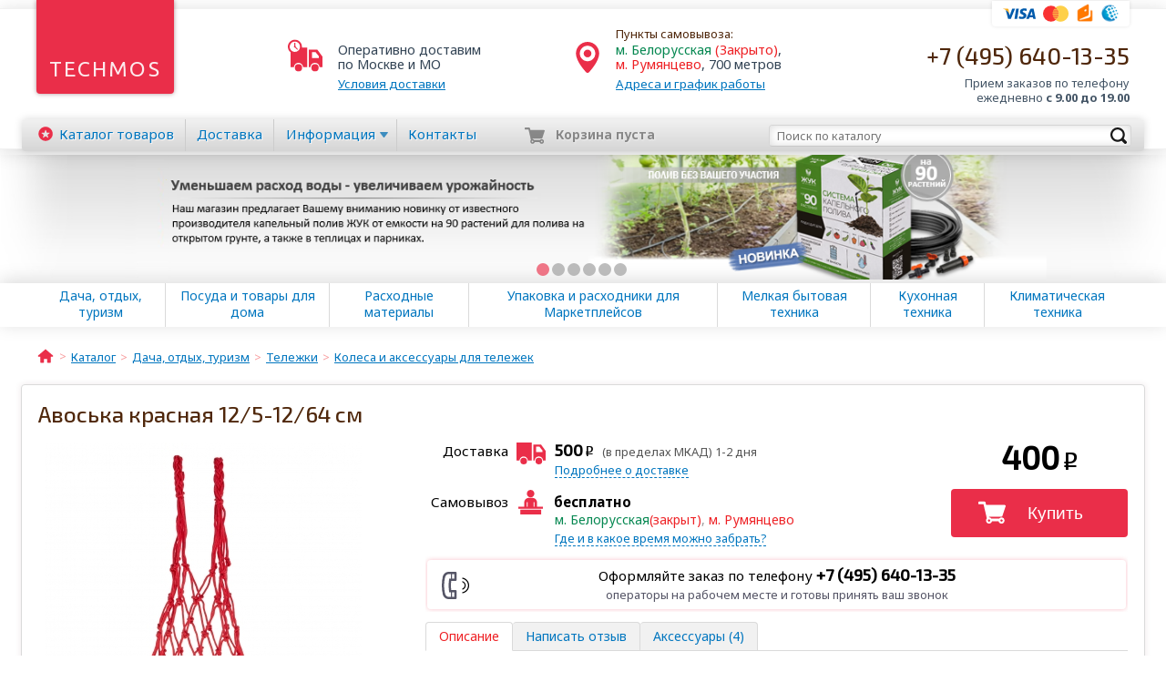

--- FILE ---
content_type: text/html; charset=utf-8
request_url: https://www.techmos.ru/catalog/telegki/~avoska-krasnaya-12-5-12-64-sm/
body_size: 9591
content:
<!DOCTYPE html>
<html lang="ru" ng-app="techmos" ng-strict-di>
<head>
    <meta charset="UTF-8">
    <title>Авоська красная 12/5-12/64 см купить недорого</title>
            <meta name="keywords" content="хозяйственная складная двухколесная четырехколесная шестиколесная сумка-тележка Andersen андерсен Ariva арива DELTA дельта FireLine файрлайн Gimi джими IRIT ирит Magna Cart магна карт RolliFix роллификс Rolser рольсер Мурашка Рыжий кот купитьи нтернет-магазин - красная 12/5-12/64 см">
                <meta name="description" content="Авоська из плотного материала для бутылей и банок 5-12 литров. Доставка по Москве и области. Самовывоз м. Румянцево">
        <link rel="shortcut icon" href="/favicon.ico" type="image/x-icon">
    <link rel="canonical" href="https://www.techmos.ru/catalog/telegki/~avoska-krasnaya-12-5-12-64-sm/">
            <meta http-equiv="X-UA-Compatible" content="IE=edge">
    <meta name="viewport" content="width=device-width, initial-scale=1">
    <meta name='yandex-verification' content='4d681aafad960a65'>
    <meta name="twitter:card" content="Авоська из плотного материала для бутылей и банок 5-12 литров. Доставка по Москве и области. Самовывоз м. Румянцево">
    <meta name="twitter:site" content="Интернет-магазин бытовой техники «Техмос»">
    <meta name="twitter:title" content="Авоська красная 12/5-12/64 см купить недорого">
    <meta name="twitter:description" content="Авоська из плотного материала для бутылей и банок 5-12 литров. Доставка по Москве и области. Самовывоз м. Румянцево">
    <meta name="og:title" content="Авоська красная 12/5-12/64 см купить недорого">
    <meta name="og:description" content="Авоська из плотного материала для бутылей и банок 5-12 литров. Доставка по Москве и области. Самовывоз м. Румянцево">
    <meta name="og:site_name" content="Интернет-магазин бытовой техники «Техмос»">
    <meta name="og:url" content="https://www.techmos.ru/catalog/telegki/~avoska-krasnaya-12-5-12-64-sm/">
    <meta property="og:image" content="https://www.techmos.ru/catalog-images/enlarge/5/n6iickhw55fckaa25686.jpg">
    <meta name="og:type" content="product">
    <link rel="stylesheet" href="/bundle/combined.css">
    <script>
    (function(i,s,o,g,r,a,m){i['GoogleAnalyticsObject']=r;i[r]=i[r]||function(){
            (i[r].q=i[r].q||[]).push(arguments)},i[r].l=1*new Date();a=s.createElement(o),
        m=s.getElementsByTagName(o)[0];a.async=1;a.src=g;m.parentNode.insertBefore(a,m)
    })(window,document,'script','//www.google-analytics.com/analytics.js','ga');
    ga('create', 'UA-25291768-1', 'techmos.ru');
    ga('send', 'pageview');
</script>
                	
	<style>
	   #rh-badge.rh-left .rh-inner {
		  left: -100px;
		}

		.rc-inactive #rc-phone-back {
		  right: -100px;
		}
		
		#rh-copy {

		display:none !important;

		}

		#rc-copyright {

		  display:none !important;

		}

		#rc-popup-copyright-wrap {

		display:none !important;

		}
	</style>
	
	<!-- RedHelper -->
	<script id="rhlpscrtg" type="text/javascript" charset="utf-8" async="async" 
			src="https://web.redhelper.ru/service/main.js?c=techmos">
	</script>
	<!--/Redhelper -->
	
	
	<!-- VK Retargeting -->
	<script type="text/javascript">(window.Image ? (new Image()) : document.createElement('img')).src = 'https://vk.com/rtrg?p=VK-RTRG-40801-aeYTU';</script>
	<!-- /VK Retargeting -->

</head>
<body  ajax-loading-status loading="false">

<!-- Yandex.Metrika counter -->
<script type="text/javascript" >
   (function(m,e,t,r,i,k,a){m[i]=m[i]||function(){(m[i].a=m[i].a||[]).push(arguments)};
   m[i].l=1*new Date();k=e.createElement(t),a=e.getElementsByTagName(t)[0],k.async=1,k.src=r,a.parentNode.insertBefore(k,a)})
   (window, document, "script", "https://mc.yandex.ru/metrika/tag.js", "ym");

   ym(4909765, "init", {
        id:4909765,
        clickmap:true,
        trackLinks:true,
        accurateTrackBounce:true,
        webvisor:true,
        ecommerce:"dataLayer"
   });
</script>
<noscript><div><img src="https://mc.yandex.ru/watch/4909765" style="position:absolute; left:-9999px;" alt="" /></div></noscript>
<!-- /Yandex.Metrika counter -->


<noscript><iframe src="//www.googletagmanager.com/ns.html?id=GTM-PTXSHB"
                  height="0" width="0" style="display:none;visibility:hidden"></iframe></noscript>
<script>(function(w,d,s,l,i){w[l]=w[l]||[];w[l].push({'gtm.start':
        new Date().getTime(),event:'gtm.js'});var f=d.getElementsByTagName(s)[0],
        j=d.createElement(s),dl=l!='dataLayer'?'&l='+l:'';j.async=true;j.src=
        '//www.googletagmanager.com/gtm.js?id='+i+dl;f.parentNode.insertBefore(j,f);
    })(window,document,'script','dataLayer','GTM-PTXSHB');</script><header class="header">
    <div class="site-width">
        <div class="logo-holder">
            <div class="logo">
                                    <a href="/" title="На главную страницу">Techmos</a>
                            </div>
        </div>
        <div class="delivery-info">
            <div class="icon"></div>
            <div class="text">
                <span class="mobile-hide">Оперативно</span>
                <span class="mobile-capitalize">доставим</span> <br>
                по&nbsp;Москве&nbsp;и&nbsp;МО
                <a href="/dostavka/" class="link">Условия доставки</a>
            </div>
        </div>
        <div class="pickup-info">
            <div class="icon"></div>
            <div class="text">
                <h3>Пункты самовывоза:</h3>
                <ul>
                    <li><span class="green">м. Белорусская</span> <span class="red">(Закрыто)</span>,</li>
                    <li><span class="red">м. Румянцево</span>, 700 метров</li>
                </ul>
                <a href="/contacts/" class="link">
                    Адреса и&nbsp;график&nbsp;работы
                </a>
            </div>
        </div>
        <div>
            <ul class="payment-list">
                <li class="visa" title="Мы принимаем к оплате карты Visa"></li>
                <li class="master" title="Мы принимаем к оплате карты MasterCard"></li>
                <li class="ym" title="Мы принимаем к оплате Яндекс.Деньги"></li>
                <li class="wm" title="Мы принимаем к оплате Webmoney"></li>
            </ul>
            <div class="phone">
                <div class="number"><a href="tel:+7 (495) 640-13-35 ">+7 (495) 640-13-35 </a></div>
                <div class="time">Прием заказов по телефону<br> <span class="nowrap">ежедневно <b>с 9.00 до 19.00</b></span></div>
            </div>
        </div>
    </div>
</header>
<nav class="nav-bar" fixed-bar>
    <ul class="main-menu" ng-controller="mainMenu">
                                    <li ng-click="showCatalog($event)"
                    class="catalog-item"                    ng-class="{'catalog-item-opened': !showCatalogItems}">
                                            <a href="/catalog/" ng-click="showCatalog($event)">Каталог<span class="second-word"> товаров</span></a>
                                    </li>
                                                <li ng-click="showCatalog($event)"
                                        ng-class="{'catalog-item-opened': !showCatalogItems}">
                                            <a href="/dostavka/">Доставка</a>
                                    </li>
                                                <li ng-class="{dropdown: true, opened: showDropDown}">
                    <a href="" ng-click="toggleDropDown()">Информация</a>
                    <ul ng-show="showDropDown" class="animate" ng-cloak>
                                                    <li><a href="/about/">О компании</a></li>
                                                    <li><a href="/garantija/">Гарантия</a></li>
                                                    <li><a href="/kak-kupit/">Как купить</a></li>
                                                    <li><a href="/articles/">Статьи</a></li>
                                                    <li><a href="/news/">Новости</a></li>
                                                    <li><a href="/blog/">Блог</a></li>
                                                    <li><a href="/info/">Оферта</a></li>
                                                    <li><a href="/blog/aktsija-raskladushki-i-kresla-medved-s-besplatnoj-dostavkoj/">Акция. Раскладушки и кресла Ме</a></li>
                                            </ul>
                </li>
                                                <li ng-click="showCatalog($event)"
                                        ng-class="{'catalog-item-opened': !showCatalogItems}">
                                            <a href="/contacts/">Контакты</a>
                                    </li>
                        </ul>
        <div class="search-bar focus" catalog-search>
        <form autocomplete="off" action="/search/" method="get">
            <input type="submit" class="button" value="">
            <input type="text" class="input" name="text" placeholder="Поиск по каталогу">
        </form>
    </div>
        <div class="cart-status " ng-cloak
         ng-class="{'cart-status-empty': qty == 0, blink: blink}"
         cart-status
         ng-init="qty = 0">
        <div class="holder">
            <div class="count">{{ qty }}</div>
            <div class="icon"></div>
            <span class="empty">Корзина <span>пуста</span></span>
            <a href="https://www.techmos.ru/cart/?session_id=7rchtkpb11q08tvrlb81clfs80"
               class="link" ng-hide="cartOrderPage" reach-goal="goToCart" rel="nofollow">
                <span class="first">Перейти </span><span class="second">в</span> корзину
            </a>
            <span class="cart-sum" ng-show="cartOrderPage">
                <span class="rouble">{{ cartSum | formatPrice }}</span>
            </span>
        </div>
    </div>
</nav>    <script type="application/json" id="slider_images_data">[{"align":"center","path":"\/img\/banners\/9sede2v8voimgpb.jpg","url":"https:\/\/www.techmos.ru\/catalog\/vse-dlja-poliva\/sistemy-avtomaticheskogo-poliva\/show-juk\/"},{"align":"left","path":"\/img\/banners\/jfdvku6ephbrs7t.jpg","url":"https:\/\/www.techmos.ru\/catalog\/koncervy\/group-limonadniki\/"},{"align":"center","path":"\/img\/banners\/cn5nclzfv5mlv1x.jpg","url":"https:\/\/www.techmos.ru\/catalog\/vse-dlja-poliva\/sistemy-avtomaticheskogo-poliva\/show-akvadusya\/"},{"align":"center","path":"\/img\/banners\/17jxclrqas8y8bk.jpg","url":"https:\/\/www.techmos.ru\/catalog\/koncervy\/show-limonadnik\/"},{"align":"center","path":"\/img\/banners\/ftnp4ap41p8qzpz.jpg","url":"https:\/\/www.techmos.ru\/catalog\/gsm-\/"},{"align":"center","path":"\/img\/banners\/g7mibg4qktjgw74.jpg","url":"https:\/\/www.techmos.ru\/catalog\/obogrevateli\/gasovieobogrevateli\/~neoclima-uk-10-infrakrasnyiy\/"}]</script>
<div class="banner-holder">
    <banner-slider json-id="slider_images_data"></banner-slider>
</div>
    <div class="catalog-menu-holder shadow-block">
    <div ng-controller="catalogMenu">
        <div class="site-width" scroll-to-me="scrollToMenu" delta="-35">
            <ul class="catalog-menu" ng-class="{'catalog-menu-mobile-show': showMobileMenu}">
                                    <li ng-click="toggle($event, 1)" ng-class="{active: isActive(1)}">
                        <a href="/catalog/dacha-turizm-group/">Дача, отдых, туризм</a>
                    </li>
                                    <li ng-click="toggle($event, 7)" ng-class="{active: isActive(7)}">
                        <a href="/catalog/posuda-group/">Посуда и товары для дома</a>
                    </li>
                                    <li ng-click="toggle($event, 6)" ng-class="{active: isActive(6)}">
                        <a href="/catalog/rashodniki-group/">Расходные материалы</a>
                    </li>
                                    <li ng-click="toggle($event, 5)" ng-class="{active: isActive(5)}">
                        <a href="/catalog/krupnobit-group/">Упаковка и расходники для Маркетплейсов</a>
                    </li>
                                    <li ng-click="toggle($event, 4)" ng-class="{active: isActive(4)}">
                        <a href="/catalog/melkobit-group/">Мелкая бытовая техника</a>
                    </li>
                                    <li ng-click="toggle($event, 2)" ng-class="{active: isActive(2)}">
                        <a href="/catalog/kitchen-group/">Кухонная техника</a>
                    </li>
                                    <li ng-click="toggle($event, 3)" ng-class="{active: isActive(3)}">
                        <a href="/catalog/climate-group/">Климатическая техника</a>
                    </li>
                            </ul>
        </div>
        <div class="catalog-menu-items" ng-if="isVisible()" ng-cloak>
            <div class="site-width">
                <figure class="catalog-menu-item" ng-repeat="cat in categories">
                    <span class="img">
                        <a ng-href="{{ cat.category_url }}">
                            <img ng-src="{{ cat.image.MAIN }}" alt="{{ cat.title }}" width="{{ cat.image.width }}" height="{{cat.image.height}}">
                        </a>
                    </span>
                    <figcaption><a ng-href="{{ cat.category_url }}">{{ cat.category_name }}</a></figcaption>
                </figure>
            </div>
        </div>
    </div>
</div><div class="site-width">    <div class="breadcrumbs">
                    <div itemscope itemtype="https://data-vocabulary.org/Breadcrumb"><!--
                --><a href="/" itemprop="url" title="Главная страница" ><span itemprop="title">Главная</span></a><!--
            --></div>
                    <div itemscope itemtype="https://data-vocabulary.org/Breadcrumb"><!--
                --><a href="/catalog/" itemprop="url"  ><span itemprop="title">Каталог</span></a><!--
            --></div>
                    <div itemscope itemtype="https://data-vocabulary.org/Breadcrumb"><!--
                --><a href="/catalog/dacha-turizm-group/" itemprop="url"  ><span itemprop="title">Дача, отдых, туризм</span></a><!--
            --></div>
                    <div itemscope itemtype="https://data-vocabulary.org/Breadcrumb"><!--
                --><a href="/catalog/telegki/" itemprop="url"  ><span itemprop="title">Тележки</span></a><!--
            --></div>
                    <div itemscope itemtype="https://data-vocabulary.org/Breadcrumb"><!--
                --><a href="/catalog/telegki/group-251/" itemprop="url"  ><span itemprop="title">Колеса и аксессуары для тележек</span></a><!--
            --></div>
            </div>
</div>

<div class="main-layout-bordered" itemscope itemtype="https://schema.org/Product">
    <div class="padding product-card">
                <h1 itemprop="name">Авоська красная 12/5-12/64 см</h1>
                                                <div>
                                                    <script type="application/json" id="product_images_data">[{"preview":"\/catalog-images\/small\/5\/n6iickhw55fckaa25686.jpg","normal":"\/catalog-images\/medium\/5\/n6iickhw55fckaa25686.jpg","fullSize":"\/catalog-images\/enlarge\/5\/n6iickhw55fckaa25686.jpg"},{"preview":"\/catalog-images\/small\/37\/f2uzotvczqlp41r25686.jpg","normal":"\/catalog-images\/medium\/37\/f2uzotvczqlp41r25686.jpg","fullSize":"\/catalog-images\/enlarge\/37\/f2uzotvczqlp41r25686.jpg"}]</script>
<div class="col-left" ng-controller="productGallery" ng-init="init('product_images_data')">
    <div class="arrow-rounded reverse mobile-preview-arrow left" id="mobile_preview_prev"></div>
    <div class="arrow-rounded reverse mobile-preview-arrow right" id="mobile_preview_next"></div>
    <div class="carousel-holder">
        <div class="owl-carousel"
             owl-carousel
             prev="#mobile_preview_prev"
             next="#mobile_preview_next"
             single-item="true"
             current-index="currentIndex"
             on-change="changeTo(currentIndex)"
        >
            <div class="img-holder" ng-repeat="img in ::images track by $index">
                <div>
                    <img ng-src="{{img.normal}}" ng-click="enlarge()">
                </div>
            </div>
        </div>
    </div>
                        <link itemprop="image" href="/catalog-images/enlarge/5/n6iickhw55fckaa25686.jpg">
                    <link itemprop="image" href="/catalog-images/enlarge/37/f2uzotvczqlp41r25686.jpg">
                        <div class="product-preview-carousel">
            <div class="arrow-rounded left carousel-preview-arrow" id="product_preview_prev"></div>
            <div class="arrow-rounded right carousel-preview-arrow" id="product_preview_next"></div>
            <div class="image-previews">
                <div class="owl-carousel"
                     owl-carousel
                     items-count="4"
                     prev="#product_preview_prev"
                     next="#product_preview_next">
                                            <div class="image-preview active"
                             ng-class="{active: isActive(0)}" ng-click="showImage($event, 0)"
                        >
                            <a href="/catalog-images/enlarge/5/n6iickhw55fckaa25686.jpg">
                                <img src="/catalog-images/small/5/n6iickhw55fckaa25686.jpg">
                            </a>
                        </div>
                                            <div class="image-preview "
                             ng-class="{active: isActive(1)}" ng-click="showImage($event, 1)"
                        >
                            <a href="/catalog-images/enlarge/37/f2uzotvczqlp41r25686.jpg">
                                <img src="/catalog-images/small/37/f2uzotvczqlp41r25686.jpg">
                            </a>
                        </div>
                                    </div>
            </div>
        </div>
                        </div>            <div class="col-right col-right-section-buy">
                <div class="product-buy-section">
                                                                    <div class="product-price"  itemprop="offers" itemscope itemtype="https://schema.org/Offer">
                                                            <meta itemprop="price" content="400">
                                <meta itemprop="priceCurrency" content="RUB">
                                                                                        <link itemprop="availability" href="https://schema.org/InStock">
                                                        <b class="rouble">400</b>
                        </div>
                        <div class="main-cart-button-holder">
                            <button class="button-red main-cart-button"
                                cart-button
                                product-id="25686"
                                product-price="400"
                                primary-button="true"
                                in-cart="false"
                            >Купить</button>
                        </div>
                        <ecommerce event-category="product"
                                   event="_VIEW_DETAILS"
                                   product-id="25686"
                                   product-name="красная 12/5-12/64 см"
                                   product-brand="Авоська"
                                   product-category="Тележки"
                                   product-price="400">
                        </ecommerce>
                                    </div>
                                    <div class="delivery-section">
    <div class="delivery-info">
        <div class="title delivery">Доставка</div>
                                    <b class="rouble">500</b>
                                    <small>(в&nbsp;пределах&nbsp;МКАД) 1-2 дня</small><br>
            <span class="dashed-link modal-info-link" modal-window page-id="100300">Подробнее о доставке</span>
            </div>
    <div class="delivery-info">
        <div class="title pickup">Самовывоз</div>
                    <b class="free">бесплатно</b>
                <div class="metro"><span class="green">м. Белорусская</span><span class="red">(закрыт)</span>, <span class="red">м. Румянцево</span></div>
        <span class="dashed-link modal-info-link" modal-window page-id="100301">Где и в какое время можно забрать?</span>
    </div>
    </div>
                                                                                                                    <div class="call-center-opening">
                            <p>Оформляйте заказ по телефону <br> <b>+7 (495) 640-13-35 </b></p>
                            <small>операторы на рабочем месте и готовы принять ваш звонок</small>
                        </div>
                                </div>
            <div class="col-right col-right-section-desc">
                                            <section class="product-description">
                            <ul class="tabs no-select " responsive-tabs>
            <li data-target="#product_description"  >
                        Описание                    </li>
            <li data-target="#product_responses" class="hide-on-mobile" >
                        Написать отзыв                    </li>
                <li data-target="#product_accessories">Аксессуары (4)</li>
    </ul>                                                            <div id="product_description"  >
                                    <div class="cms-content" itemprop="description"><!DOCTYPE html PUBLIC "-//W3C//DTD HTML 4.0 Transitional//EN" "http://www.w3.org/TR/REC-html40/loose.dtd">
<html><head></head><body><p>Авоська из плотного материала для бутылей и банок 5-12 литров</p></body></html>
</div>                                </div>
                                                            <div id="product_responses" class="tab-content hide-on-mobile" >
                                    <div ng-controller="responseForm"
     ng-init="hideForm = hide; justAdded = hide">
<form method="post" autocomplete="off" class="form-primary" id="response_form" ng-hide="hideForm">
    <div class="form-group" ng-class="{'form-group-error': error.name}">
        <label for="response_name" class="require">Ваше имя</label>
        <input type="text" name="response[name]" id="response_name" ng-model="require.name"
               placeholder="Укажите ваше имя или никнейм"
               focus-me="focusFirstField" scroll-to-me="focusFirstField" delta="-75">
        <div class="input-error">Необходимо указать минимум 2 символа</div>
    </div>
    <div class="form-group">
        <label for="response_header">Заголовок</label>
        <input type="text" name="response[header]" id="response_header"
               placeholder="Заголовок отзыва, например: &laquo;хорошая модель, рекомендую&raquo;">
    </div>
    <div class="form-group" ng-class="{'form-group-error': error.rating}" ng-model="rating.value" stars-control input-name="response[rating]">
        <label class="require">Оцените товар</label>
        <ul class="rating-stars">
            <li data-text="ужасная модель"></li>
            <li data-text="плохая модель"></li>
            <li data-text="обычная модель"></li>
            <li data-text="хорошая модель"></li>
            <li data-text="отличная модель"></li>
        </ul>
        <span class="rating-stars-text"></span>
        <div class="input-error stars-error">Оцените товар отметив количество звезд</div>
    </div>
    <div class="form-group">
        <label for="response_advantage">Достоинства</label>
      <textarea id="response_advantage" name="response[advantage]"
                placeholder="Укажите сильные стороны товара, его конкурентные преимущества"></textarea>
    </div>
    <div class="form-group">
        <label for="response_disadvantage">Недостатки</label>
      <textarea id="response_disadvantage" name="response[disadvantage]"
                placeholder="Укажите слабые стороны товара, его дефекты, недостатки"></textarea>
    </div>
    <div class="form-group" ng-class="{'form-group-error': error.comment}">
        <label for="response_comment" class="require">Комментарий</label>
      <textarea id="response_comment" name="response[comment]" ng-model="require.comment"
                placeholder="Расскажите о выборе товара, эксплуатации и т.п., поделитесь впечатлениями"></textarea>
        <div class="input-error">Необходимо написать минимум 10 символов</div>
    </div>
        <div class="form-group form-group-securimage" ng-class="{'form-group-error': securimageError}">
        <img id="securimage" ng-src="{{securimage}}" width="215" height="80">
        <label for="response_securimage" class="require">Введите код с картинки</label>
        <input type="text" name="response[securimage]" class="securimage-input" ng-model="require.securimage">
        <span class="dashed-link reload" ng-click="reload()">обновить картинку с кодом</span>
        <div class="input-error stars-error">Код проверки указан неверно</div>
    </div>
    <div class="button-section">
        <input type="submit" value="Отправить отзыв" class="button-red" ng-click="submit($event)">
    </div>
</form>
</div>
                                </div>
                                                                                        <div id="product_accessories">
                                    <div class="product-list row-count-3 two-col-on-narrow" children-equal-height>
            <figure >
                                                <div class="image-holder">
                <a href="/catalog/telegki/~-20822/">
                    <img src="/catalog-images/preview/6/p88v2kkv3o1zg4b20822.jpg" width="147" height="147"
                                                  alt="Сумка для тележек Elvin Style В-3 с ручками">
                </a>
            </div>
            <figcaption>
                <a href="/catalog/telegki/~-20822/" >                                            <span class="product-type">Сумка для тележек</span>
                                        Elvin Style В-3 с ручками                </a>
            </figcaption>
            <div class="brief"><span  >специально сшита под хозяйственную тележку</span></div>
            <div class="buy-section">
                                                                                                                        <button class="button-red btn-cart"
                                        cart-button
                                        product-id="20822"
                                        product-price="1100"
                                        primary-button="false"
                                                                                    accessories="true"
                                                                                in-cart="false"
                                >Купить</button>
                                                                    <div class="price">
                                        <span class="rouble">1&nbsp;100</span>
                                    </div>
                                                                                                                                                                    </div>
        </figure>
            <figure >
                                                <div class="image-holder">
                <a href="/catalog/telegki/~rossiya-pauk-7-mm-h-13-m/">
                    <img src="/catalog-images/preview/61/okqmcj2dhif5qj125371.jpg" width="147" height="147"
                                                  alt="Резинка-жгут для тележек Россия Паук 7 мм х 1, 3 м">
                </a>
            </div>
            <figcaption>
                <a href="/catalog/telegki/~rossiya-pauk-7-mm-h-13-m/" >                                            <span class="product-type">Резинка-жгут для тележек</span>
                                        Россия Паук 7 мм х 1, 3 м                </a>
            </figcaption>
            <div class="brief"><span  >Подходит для всех размеров хозяйственных сумок - тележек.</span></div>
            <div class="buy-section">
                                                                                                                        <button class="button-red btn-cart"
                                        cart-button
                                        product-id="25371"
                                        product-price="80"
                                        primary-button="false"
                                                                                    accessories="true"
                                                                                in-cart="false"
                                >Купить</button>
                                                                    <div class="price">
                                        <span class="rouble">80</span>
                                    </div>
                                                                                                                                                                    </div>
        </figure>
            <figure >
                                                <div class="image-holder">
                <a href="/catalog/telegki/~rossiya-pauk-8-mm-h-145-m/">
                    <img src="/catalog-images/preview/70/p41y5ec1a8j8lqk25771.jpg" width="147" height="147"
                                                  alt="Резинка-жгут для тележек Россия Паук 8 мм х 1, 45 м">
                </a>
            </div>
            <figcaption>
                <a href="/catalog/telegki/~rossiya-pauk-8-mm-h-145-m/" >                                            <span class="product-type">Резинка-жгут для тележек</span>
                                        Россия Паук 8 мм х 1, 45 м                </a>
            </figcaption>
            <div class="brief"><span  >Подходит для всех размеров хозяйственных сумок - тележек.</span></div>
            <div class="buy-section">
                                                                                                                        <button class="button-red btn-cart"
                                        cart-button
                                        product-id="25771"
                                        product-price="150"
                                        primary-button="false"
                                                                                    accessories="true"
                                                                                in-cart="false"
                                >Купить</button>
                                                                    <div class="price">
                                        <span class="rouble">150</span>
                                    </div>
                                                                                                                                                                    </div>
        </figure>
            <figure >
                                                <div class="image-holder">
                <a href="/catalog/telegki/~rossiya-pauk-10-mm-h-15-m/">
                    <img src="/catalog-images/preview/65/wyvxaq9iirnp8m621178.jpg" width="147" height="147"
                                                  alt="Резинка-жгут для тележек Россия Паук 10 мм х 1, 5 м">
                </a>
            </div>
            <figcaption>
                <a href="/catalog/telegki/~rossiya-pauk-10-mm-h-15-m/" >                                            <span class="product-type">Резинка-жгут для тележек</span>
                                        Россия Паук 10 мм х 1, 5 м                </a>
            </figcaption>
            <div class="brief"><span  >Подходит для всех размеров хозяйственных сумок - тележек.</span></div>
            <div class="buy-section">
                                                                                                                        <button class="button-red btn-cart"
                                        cart-button
                                        product-id="21178"
                                        product-price="150"
                                        primary-button="false"
                                                                                    accessories="true"
                                                                                in-cart="false"
                                >Купить</button>
                                                                    <div class="price">
                                        <span class="rouble">150</span>
                                    </div>
                                                                                                                                                                    </div>
        </figure>
    </div>                                </div>
                                                    </section>
                                                </div>
        </div>
    </div>
</div><footer itemscope itemtype="https://schema.org/LocalBusiness">
    <link itemprop="logo" href="https://www.techmos.ru/techmos.png">
    <div class="site-width gray-section">
        <div class="phone">
            <div class="number" itemprop="telephone"><a href="tel:+7 (495) 640-13-35 ">+7 (495) 640-13-35 </a></div>
            <div class="time" itemprop="openingHours" datetime="Mo-Su 09:00-19:00">ежедневно с 9.00 до 19.00</div>
        </div>
        <div class="link-icons">
            <a href="https://vk.com/techmos" class="i1" target="_blank"></a>
                        <a href="https://my.mail.ru/community/techmos/" class="i3" target="_blank"></a>
                                     
            <div class="title">наше сообщество</div>
        </div>
        <div class="counters">
            
        </div>
    </div>
    <div class="shadow-block">
        <div class="site-width footer-menu">
            <ul class="menu">
                <li><a href="/catalog/">Каталог товаров</a></li>
                <li><a href="/dostavka/">Доставка</a></li>
                <li><a href="/contacts/">Контакты</a></li>
            </ul>
            <div class="copyright"><span class="sign">©</span> 2015 <a itemprop="url" href="https://www.techmos.ru/"><span itemprop="name">Интернет-магазин «Techmos.ru»</span></a></div>
        </div>
        <div class="footer-address site-width">
            <div class="footer-address-item" itemprop="address" itemscope itemtype="https://schema.org/PostalAddress">
                <span itemprop="streetAddress">Румянцево дер., Киевское ш., 22-й км, корп.Е, стр. 4</span>
                <span itemprop="postalCode"> 142784</span>
                <span itemprop="addressLocality">Москва</span>
            </div>
            <div itemprop="geo" itemscope itemtype="https://schema.org/GeoCoordinates">
                <meta itemprop="latitude" content="55.634632472863366" />
                <meta itemprop="longitude" content="37.43696719408035" />
            </div>
            <div class="footer-address-item" itemprop="address" itemscope itemtype="https://schema.org/PostalAddress">
                <span itemprop="streetAddress">Приютский переулок, дом 3</span>
                <span itemprop="postalCode"> 127055</span>
                <span itemprop="addressLocality">Москва</span>
            </div>
            <div itemprop="geo" itemscope itemtype="https://schema.org/GeoCoordinates">
                <meta itemprop="latitude" content="55.7822567528617" />
                <meta itemprop="longitude" content="37.58841276168823" />
            </div>
        </div>
    </div>
</footer><div class="cart-status-mobile" ng-cloak
     ng-class="{'cart-status-empty': qty == 0}"
     cart-status
     ng-init="qty = 0">
    <div class="holder" ng-class="{blink: blink}">
        <div class="count">{{ qty }}</div>
        <div class="icon"></div>
        <a href="https://www.techmos.ru/cart/?session_id=7rchtkpb11q08tvrlb81clfs80"
           class="link" ng-hide="cartOrderPage" reach-goal="goToCart" rel="nofollow">
            Перейти в корзину</a>
        <span class="cart-sum" ng-show="cartOrderPage">
            <span class="rouble">{{ cartSum | formatPrice }}</span>
        </span>
    </div>
</div>
<sync-tabs></sync-tabs>
<up-arrow></up-arrow>
<script>
    window.CONTEXT = {
        ssid: '7rchtkpb11q08tvrlb81clfs80',
        cartProto: 'https'
    };
</script>
<script src="https://ajax.googleapis.com/ajax/libs/jquery/2.1.4/jquery.min.js"></script>
<script src="/bundle/combined.js"></script>
    
<script type="text/javascript">(window.Image ? (new Image()) : document.createElement('img')).src = location.protocol + '//vk.com/rtrg?r=zpe*kBGuqDCg/Zk6m4354yb1NlklWEOk2s/PrysYoMK7JBwYYWQ4I*Vi9u0ASRviGfW*yJnSx/CjMXtGmefZpnTXIJXnr5zK6ZO1ImY2Hk5z2x9s439P8yM*gFn1tO2Wj9JCAs4NtWIoS0TI/uwP/Wn6OuSJs32yWKHjFENGdws-';</script><script type="text/javascript">
    var google_tag_params = {
        ecomm_prodid: '25686',
        ecomm_pagetype: 'product',
        ecomm_totalvalue: 400    };
</script>
<script type="text/javascript">
    /* <![CDATA[ */
    var google_conversion_id = 947800582;
    var google_custom_params = window.google_tag_params;
    var google_remarketing_only = true;
    /* ]]> */
</script>
<noscript>
    <div style="display:inline;">
        <img height="1" width="1" style="border-style:none;" alt="" src="//googleads.g.doubleclick.net/pagead/viewthroughconversion/947800582/?guid=ON&amp;script=0"/>
    </div>
</noscript><script src="//cdn.polyfill.io/v2/polyfill.min.js?features=default,fetch,Promise"></script>
<!-- Всплывающее окно -->
<script>
    var imageModal = {
        'show': function(img){
            var block = document.getElementById('divImageModal');
            block.style.display = 'flex';
            var modalImg = document.getElementById('divImageModalImg');
            modalImg.src = img.src;
        }
    };
    $('.image-popup').each(function(){
        this.onclick = function(){
            imageModal.show(this);
        };
    });
</script>
<div id="divImageModal" onclick="this.style.display = 'none';">
    <img  id="divImageModalImg" src="" style="" alter="img"/>
</div>
<!-- Всплывающее окно (конец) -->
</body>
</html>

--- FILE ---
content_type: text/html; charset=UTF-8
request_url: https://www.techmos.ru/bundle/view/banner-slider.html
body_size: 250
content:
<div>
   <div class="banner"
        ng-repeat="banner in banners"
        ng-style="{'background-image': banner.bgPath}"
        ng-class="{visible:  $index == currentIndex}">
      <a href="{{banner.url}}" ng-click="goToUrl($event)">&nbsp;</a>
   </div>
</div>
<div class="pointers">
   <li ng-repeat="banner in banners"
       ng-class="{active: $index == currentIndex}"
       ng-click="showBanner($index)"
   >
   </li>
</div>



--- FILE ---
content_type: text/css
request_url: https://www.techmos.ru/bundle/combined.css
body_size: 141655
content:
@charset "UTF-8";@import url(//fonts.googleapis.com/css?family=Ubuntu);@import url(//fonts.googleapis.com/css?family=Noto+Sans:400,700&subset=latin,cyrillic);@import url(//fonts.googleapis.com/css?family=Exo+2:500italic,500&subset=cyrillic,latin);.ui-helper-reset,.ui-menu,ol,ul{list-style:none}.ui-widget-content a,.ui-widget-header,.ui-widget-header a{color:#222}.no-select,.owl-controls{-webkit-user-select:none;-moz-user-select:none;-ms-user-select:none}.fl,.owl-carousel .owl-item,.tabs li{float:left}.admin-link,.cart-edit-panel,.items-not-found,.show-all-products,.tc,.text-minimizer-label{text-align:center}.owl-carousel .owl-wrapper:after,.terminal-version .header .delivery-info,.terminal-version .header .pickup-info{visibility:hidden}@font-face{font-family:Rouble;src:url(/bundle/fonts/rouble-webfont.eot);src:url(/bundle/fonts/rouble-webfont.eot?#iefix) format('embedded-opentype'),url(/bundle/fonts/rouble-webfont.woff) format('woff'),url(/bundle/fonts/rouble-webfont.ttf) format('truetype'),url(/bundle/fonts/rouble-webfont.svg#als_rublregular) format('svg');font-weight:400;font-style:normal}a,abbr,acronym,address,applet,article,aside,audio,b,big,blockquote,body,canvas,caption,center,cite,code,dd,del,details,dfn,div,dl,dt,em,embed,fieldset,figcaption,figure,footer,form,h1,h2,h3,h4,h5,h6,header,hgroup,html,i,iframe,img,ins,kbd,label,legend,li,mark,menu,nav,object,ol,output,p,pre,q,ruby,s,samp,section,small,span,strike,strong,sub,summary,sup,table,tbody,td,tfoot,th,thead,time,tr,tt,u,ul,var,video{margin:0;padding:0;border:0;font:inherit;vertical-align:baseline}.cms-content .content-footer,.cms-content em,i{font-style:italic}article,aside,details,figcaption,figure,footer,header,hgroup,menu,nav,section{display:block}blockquote,q{quotes:none}blockquote:after,blockquote:before,q:after,q:before{content:'';content:none}table{border-collapse:collapse;border-spacing:0}/*! jQuery UI - v1.11.4 - 2016-01-02
* http://jqueryui.com
* Includes: core.css, autocomplete.css, menu.css, theme.css
* To view and modify this theme, visit http://jqueryui.com/themeroller/?ffDefault=Verdana%2CArial%2Csans-serif&fwDefault=normal&fsDefault=1.1em&cornerRadius=4px&bgColorHeader=cccccc&bgTextureHeader=highlight_soft&bgImgOpacityHeader=75&borderColorHeader=aaaaaa&fcHeader=222222&iconColorHeader=222222&bgColorContent=ffffff&bgTextureContent=flat&bgImgOpacityContent=75&borderColorContent=aaaaaa&fcContent=222222&iconColorContent=222222&bgColorDefault=e6e6e6&bgTextureDefault=glass&bgImgOpacityDefault=75&borderColorDefault=d3d3d3&fcDefault=555555&iconColorDefault=888888&bgColorHover=dadada&bgTextureHover=glass&bgImgOpacityHover=75&borderColorHover=999999&fcHover=212121&iconColorHover=454545&bgColorActive=ffffff&bgTextureActive=glass&bgImgOpacityActive=65&borderColorActive=aaaaaa&fcActive=212121&iconColorActive=454545&bgColorHighlight=fbf9ee&bgTextureHighlight=glass&bgImgOpacityHighlight=55&borderColorHighlight=fcefa1&fcHighlight=363636&iconColorHighlight=2e83ff&bgColorError=fef1ec&bgTextureError=glass&bgImgOpacityError=95&borderColorError=cd0a0a&fcError=cd0a0a&iconColorError=cd0a0a&bgColorOverlay=aaaaaa&bgTextureOverlay=flat&bgImgOpacityOverlay=0&opacityOverlay=30&bgColorShadow=aaaaaa&bgTextureShadow=flat&bgImgOpacityShadow=0&opacityShadow=30&thicknessShadow=8px&offsetTopShadow=-8px&offsetLeftShadow=-8px&cornerRadiusShadow=8px
* Copyright jQuery Foundation and other contributors; Licensed MIT */.ui-helper-hidden{display:none}.ui-helper-hidden-accessible{border:0;clip:rect(0 0 0 0);height:1px;margin:-1px;overflow:hidden;padding:0;position:absolute;width:1px}.ui-helper-zfix,.ui-widget-overlay{width:100%;height:100%;left:0;top:0}.ui-helper-reset{margin:0;padding:0;border:0;outline:0;line-height:1.3;text-decoration:none;font-size:100%}.ui-helper-clearfix:after,.ui-helper-clearfix:before{content:"";display:table;border-collapse:collapse}.ui-helper-clearfix:after{clear:both}.ui-helper-clearfix{min-height:0}.ui-helper-zfix{position:absolute;opacity:0;filter:Alpha(Opacity=0)}.ui-front{z-index:100}.ui-state-disabled{cursor:default!important}.ui-icon{display:block;text-indent:-99999px;overflow:hidden;background-repeat:no-repeat}.ui-widget-overlay{position:fixed}.ui-autocomplete,.ui-menu .ui-menu{position:absolute}.ui-autocomplete{top:0;left:0;cursor:default}.ui-menu{padding:0;margin:0;display:block;outline:0}.ui-menu .ui-menu-item{position:relative;margin:0;padding:3px 1em 3px .4em;cursor:pointer;min-height:0;list-style-image:url(../vendor/jquery-ui-1.11.4-custom/[data-uri])}.ui-menu .ui-menu-divider{margin:5px 0;height:0;font-size:0;line-height:0;border-width:1px 0 0}.ui-menu .ui-state-active,.ui-menu .ui-state-focus{margin:-1px}.ui-menu-icons{position:relative}.ui-menu-icons .ui-menu-item{padding-left:2em}.ui-menu .ui-icon{position:absolute;top:0;bottom:0;left:.2em;margin:auto 0}.ui-menu .ui-menu-icon{left:auto;right:0}.ui-widget{font-family:Verdana,Arial,sans-serif;font-size:1.1em}.ui-widget .ui-widget{font-size:1em}.ui-widget button,.ui-widget input,.ui-widget select,.ui-widget textarea{font-family:Verdana,Arial,sans-serif;font-size:1em}.ui-widget-content{border:1px solid #aaa;background:#fff;color:#222}.ui-widget-header{border:1px solid #aaa;background:url([data-uri]) 50% 50% repeat-x #ccc;font-weight:700}.ui-state-default,.ui-widget-content .ui-state-default,.ui-widget-header .ui-state-default{border:1px solid #d3d3d3;background:url([data-uri]) 50% 50% repeat-x #e6e6e6;font-weight:400;color:#555}.ui-state-default a,.ui-state-default a:link,.ui-state-default a:visited{color:#555;text-decoration:none}.ui-state-focus,.ui-state-hover,.ui-widget-content .ui-state-focus,.ui-widget-content .ui-state-hover,.ui-widget-header .ui-state-focus,.ui-widget-header .ui-state-hover{border:1px solid #999;background:url([data-uri]) 50% 50% repeat-x #dadada;font-weight:400;color:#212121}.ui-state-focus a,.ui-state-focus a:hover,.ui-state-focus a:link,.ui-state-focus a:visited,.ui-state-hover a,.ui-state-hover a:hover,.ui-state-hover a:link,.ui-state-hover a:visited{color:#212121;text-decoration:none}.ui-state-active,.ui-widget-content .ui-state-active,.ui-widget-header .ui-state-active{border:1px solid #aaa;background:url([data-uri]) 50% 50% repeat-x #fff;font-weight:400;color:#212121}.ui-state-active a,.ui-state-active a:link,.ui-state-active a:visited{color:#212121;text-decoration:none}.ui-state-highlight,.ui-widget-content .ui-state-highlight,.ui-widget-header .ui-state-highlight{border:1px solid #fcefa1;background:url([data-uri]) 50% 50% repeat-x #fbf9ee;color:#363636}.ui-state-highlight a,.ui-widget-content .ui-state-highlight a,.ui-widget-header .ui-state-highlight a{color:#363636}.ui-state-error,.ui-widget-content .ui-state-error,.ui-widget-header .ui-state-error{border:1px solid #cd0a0a;background:url([data-uri]) 50% 50% repeat-x #fef1ec;color:#cd0a0a}.ui-state-error a,.ui-state-error-text,.ui-widget-content .ui-state-error a,.ui-widget-content .ui-state-error-text,.ui-widget-header .ui-state-error a,.ui-widget-header .ui-state-error-text{color:#cd0a0a}.ui-priority-primary,.ui-widget-content .ui-priority-primary,.ui-widget-header .ui-priority-primary{font-weight:700}.ui-priority-secondary,.ui-widget-content .ui-priority-secondary,.ui-widget-header .ui-priority-secondary{opacity:.7;filter:Alpha(Opacity=70);font-weight:400}.ui-state-disabled,.ui-widget-content .ui-state-disabled,.ui-widget-header .ui-state-disabled{opacity:.35;filter:Alpha(Opacity=35);background-image:none}.ui-state-disabled .ui-icon{filter:Alpha(Opacity=35)}.ui-icon{width:16px;height:16px}.ui-icon,.ui-widget-content .ui-icon,.ui-widget-header .ui-icon{background-image:url([data-uri])}.ui-state-default .ui-icon{background-image:url([data-uri])}.ui-state-active .ui-icon,.ui-state-focus .ui-icon,.ui-state-hover .ui-icon{background-image:url([data-uri])}.ui-state-highlight .ui-icon{background-image:url([data-uri])}.ui-state-error .ui-icon,.ui-state-error-text .ui-icon{background-image:url([data-uri])}.ui-icon-blank{background-position:16px 16px}.ui-icon-carat-1-n{background-position:0 0}.ui-icon-carat-1-ne{background-position:-16px 0}.ui-icon-carat-1-e{background-position:-32px 0}.ui-icon-carat-1-se{background-position:-48px 0}.ui-icon-carat-1-s{background-position:-64px 0}.ui-icon-carat-1-sw{background-position:-80px 0}.ui-icon-carat-1-w{background-position:-96px 0}.ui-icon-carat-1-nw{background-position:-112px 0}.ui-icon-carat-2-n-s{background-position:-128px 0}.ui-icon-carat-2-e-w{background-position:-144px 0}.ui-icon-triangle-1-n{background-position:0 -16px}.ui-icon-triangle-1-ne{background-position:-16px -16px}.ui-icon-triangle-1-e{background-position:-32px -16px}.ui-icon-triangle-1-se{background-position:-48px -16px}.ui-icon-triangle-1-s{background-position:-64px -16px}.ui-icon-triangle-1-sw{background-position:-80px -16px}.ui-icon-triangle-1-w{background-position:-96px -16px}.ui-icon-triangle-1-nw{background-position:-112px -16px}.ui-icon-triangle-2-n-s{background-position:-128px -16px}.ui-icon-triangle-2-e-w{background-position:-144px -16px}.ui-icon-arrow-1-n{background-position:0 -32px}.ui-icon-arrow-1-ne{background-position:-16px -32px}.ui-icon-arrow-1-e{background-position:-32px -32px}.ui-icon-arrow-1-se{background-position:-48px -32px}.ui-icon-arrow-1-s{background-position:-64px -32px}.ui-icon-arrow-1-sw{background-position:-80px -32px}.ui-icon-arrow-1-w{background-position:-96px -32px}.ui-icon-arrow-1-nw{background-position:-112px -32px}.ui-icon-arrow-2-n-s{background-position:-128px -32px}.ui-icon-arrow-2-ne-sw{background-position:-144px -32px}.ui-icon-arrow-2-e-w{background-position:-160px -32px}.ui-icon-arrow-2-se-nw{background-position:-176px -32px}.ui-icon-arrowstop-1-n{background-position:-192px -32px}.ui-icon-arrowstop-1-e{background-position:-208px -32px}.ui-icon-arrowstop-1-s{background-position:-224px -32px}.ui-icon-arrowstop-1-w{background-position:-240px -32px}.ui-icon-arrowthick-1-n{background-position:0 -48px}.ui-icon-arrowthick-1-ne{background-position:-16px -48px}.ui-icon-arrowthick-1-e{background-position:-32px -48px}.ui-icon-arrowthick-1-se{background-position:-48px -48px}.ui-icon-arrowthick-1-s{background-position:-64px -48px}.ui-icon-arrowthick-1-sw{background-position:-80px -48px}.ui-icon-arrowthick-1-w{background-position:-96px -48px}.ui-icon-arrowthick-1-nw{background-position:-112px -48px}.ui-icon-arrowthick-2-n-s{background-position:-128px -48px}.ui-icon-arrowthick-2-ne-sw{background-position:-144px -48px}.ui-icon-arrowthick-2-e-w{background-position:-160px -48px}.ui-icon-arrowthick-2-se-nw{background-position:-176px -48px}.ui-icon-arrowthickstop-1-n{background-position:-192px -48px}.ui-icon-arrowthickstop-1-e{background-position:-208px -48px}.ui-icon-arrowthickstop-1-s{background-position:-224px -48px}.ui-icon-arrowthickstop-1-w{background-position:-240px -48px}.ui-icon-arrowreturnthick-1-w{background-position:0 -64px}.ui-icon-arrowreturnthick-1-n{background-position:-16px -64px}.ui-icon-arrowreturnthick-1-e{background-position:-32px -64px}.ui-icon-arrowreturnthick-1-s{background-position:-48px -64px}.ui-icon-arrowreturn-1-w{background-position:-64px -64px}.ui-icon-arrowreturn-1-n{background-position:-80px -64px}.ui-icon-arrowreturn-1-e{background-position:-96px -64px}.ui-icon-arrowreturn-1-s{background-position:-112px -64px}.ui-icon-arrowrefresh-1-w{background-position:-128px -64px}.ui-icon-arrowrefresh-1-n{background-position:-144px -64px}.ui-icon-arrowrefresh-1-e{background-position:-160px -64px}.ui-icon-arrowrefresh-1-s{background-position:-176px -64px}.ui-icon-arrow-4{background-position:0 -80px}.ui-icon-arrow-4-diag{background-position:-16px -80px}.ui-icon-extlink{background-position:-32px -80px}.ui-icon-newwin{background-position:-48px -80px}.ui-icon-refresh{background-position:-64px -80px}.ui-icon-shuffle{background-position:-80px -80px}.ui-icon-transfer-e-w{background-position:-96px -80px}.ui-icon-transferthick-e-w{background-position:-112px -80px}.ui-icon-folder-collapsed{background-position:0 -96px}.ui-icon-folder-open{background-position:-16px -96px}.ui-icon-document{background-position:-32px -96px}.ui-icon-document-b{background-position:-48px -96px}.ui-icon-note{background-position:-64px -96px}.ui-icon-mail-closed{background-position:-80px -96px}.ui-icon-mail-open{background-position:-96px -96px}.ui-icon-suitcase{background-position:-112px -96px}.ui-icon-comment{background-position:-128px -96px}.ui-icon-person{background-position:-144px -96px}.ui-icon-print{background-position:-160px -96px}.ui-icon-trash{background-position:-176px -96px}.ui-icon-locked{background-position:-192px -96px}.ui-icon-unlocked{background-position:-208px -96px}.ui-icon-bookmark{background-position:-224px -96px}.ui-icon-tag{background-position:-240px -96px}.ui-icon-home{background-position:0 -112px}.ui-icon-flag{background-position:-16px -112px}.ui-icon-calendar{background-position:-32px -112px}.ui-icon-cart{background-position:-48px -112px}.ui-icon-pencil{background-position:-64px -112px}.ui-icon-clock{background-position:-80px -112px}.ui-icon-disk{background-position:-96px -112px}.ui-icon-calculator{background-position:-112px -112px}.ui-icon-zoomin{background-position:-128px -112px}.ui-icon-zoomout{background-position:-144px -112px}.ui-icon-search{background-position:-160px -112px}.ui-icon-wrench{background-position:-176px -112px}.ui-icon-gear{background-position:-192px -112px}.ui-icon-heart{background-position:-208px -112px}.ui-icon-star{background-position:-224px -112px}.ui-icon-link{background-position:-240px -112px}.ui-icon-cancel{background-position:0 -128px}.ui-icon-plus{background-position:-16px -128px}.ui-icon-plusthick{background-position:-32px -128px}.ui-icon-minus{background-position:-48px -128px}.ui-icon-minusthick{background-position:-64px -128px}.ui-icon-close{background-position:-80px -128px}.ui-icon-closethick{background-position:-96px -128px}.ui-icon-key{background-position:-112px -128px}.ui-icon-lightbulb{background-position:-128px -128px}.ui-icon-scissors{background-position:-144px -128px}.ui-icon-clipboard{background-position:-160px -128px}.ui-icon-copy{background-position:-176px -128px}.ui-icon-contact{background-position:-192px -128px}.ui-icon-image{background-position:-208px -128px}.ui-icon-video{background-position:-224px -128px}.ui-icon-script{background-position:-240px -128px}.ui-icon-alert{background-position:0 -144px}.ui-icon-info{background-position:-16px -144px}.ui-icon-notice{background-position:-32px -144px}.ui-icon-help{background-position:-48px -144px}.ui-icon-check{background-position:-64px -144px}.ui-icon-bullet{background-position:-80px -144px}.ui-icon-radio-on{background-position:-96px -144px}.ui-icon-radio-off{background-position:-112px -144px}.ui-icon-pin-w{background-position:-128px -144px}.ui-icon-pin-s{background-position:-144px -144px}.ui-icon-play{background-position:0 -160px}.ui-icon-pause{background-position:-16px -160px}.ui-icon-seek-next{background-position:-32px -160px}.ui-icon-seek-prev{background-position:-48px -160px}.ui-icon-seek-end{background-position:-64px -160px}.ui-icon-seek-first,.ui-icon-seek-start{background-position:-80px -160px}.ui-icon-stop{background-position:-96px -160px}.ui-icon-eject{background-position:-112px -160px}.ui-icon-volume-off{background-position:-128px -160px}.ui-icon-volume-on{background-position:-144px -160px}.ui-icon-power{background-position:0 -176px}.ui-icon-signal-diag{background-position:-16px -176px}.ui-icon-signal{background-position:-32px -176px}.ui-icon-battery-0{background-position:-48px -176px}.ui-icon-battery-1{background-position:-64px -176px}.ui-icon-battery-2{background-position:-80px -176px}.ui-icon-battery-3{background-position:-96px -176px}.ui-icon-circle-plus{background-position:0 -192px}.ui-icon-circle-minus{background-position:-16px -192px}.ui-icon-circle-close{background-position:-32px -192px}.ui-icon-circle-triangle-e{background-position:-48px -192px}.ui-icon-circle-triangle-s{background-position:-64px -192px}.ui-icon-circle-triangle-w{background-position:-80px -192px}.ui-icon-circle-triangle-n{background-position:-96px -192px}.ui-icon-circle-arrow-e{background-position:-112px -192px}.ui-icon-circle-arrow-s{background-position:-128px -192px}.ui-icon-circle-arrow-w{background-position:-144px -192px}.ui-icon-circle-arrow-n{background-position:-160px -192px}.ui-icon-circle-zoomin{background-position:-176px -192px}.ui-icon-circle-zoomout{background-position:-192px -192px}.ui-icon-circle-check{background-position:-208px -192px}.ui-icon-circlesmall-plus{background-position:0 -208px}.ui-icon-circlesmall-minus{background-position:-16px -208px}.ui-icon-circlesmall-close{background-position:-32px -208px}.ui-icon-squaresmall-plus{background-position:-48px -208px}.ui-icon-squaresmall-minus{background-position:-64px -208px}.ui-icon-squaresmall-close{background-position:-80px -208px}.ui-icon-grip-dotted-vertical{background-position:0 -224px}.ui-icon-grip-dotted-horizontal{background-position:-16px -224px}.ui-icon-grip-solid-vertical{background-position:-32px -224px}.ui-icon-grip-solid-horizontal{background-position:-48px -224px}.ui-icon-gripsmall-diagonal-se{background-position:-64px -224px}.ui-icon-grip-diagonal-se{background-position:-80px -224px}.ui-widget-overlay,.ui-widget-shadow{background:#aaa;opacity:.3;filter:Alpha(Opacity=30)}.ui-corner-all,.ui-corner-left,.ui-corner-tl,.ui-corner-top{border-top-left-radius:4px}.ui-corner-all,.ui-corner-right,.ui-corner-top,.ui-corner-tr{border-top-right-radius:4px}.ui-corner-all,.ui-corner-bl,.ui-corner-bottom,.ui-corner-left{border-bottom-left-radius:4px}.ui-corner-all,.ui-corner-bottom,.ui-corner-br,.ui-corner-right{border-bottom-right-radius:4px}.ui-widget-shadow{margin:-8px 0 0 -8px;padding:8px;border-radius:8px}.owl-carousel .owl-wrapper:after{content:".";display:block;clear:both;line-height:0;height:0}.owl-carousel,.owl-carousel .owl-wrapper{display:none;position:relative}.owl-carousel{width:100%;-ms-touch-action:pan-y}.owl-carousel .owl-wrapper-outer{overflow:hidden;position:relative;width:100%}.owl-carousel .owl-wrapper-outer.autoHeight{-webkit-transition:height .5s ease-in-out;-moz-transition:height .5s ease-in-out;-ms-transition:height .5s ease-in-out;-o-transition:height .5s ease-in-out;transition:height .5s ease-in-out}.dashed-link,a{transition:color .2s ease-out}.owl-controls .owl-buttons div,.owl-controls .owl-page{cursor:pointer}.owl-controls{-khtml-user-select:none;user-select:none;-webkit-tap-highlight-color:transparent}.grabbing{cursor:url([data-uri]) 8 8,move}.owl-carousel .owl-item,.owl-carousel .owl-wrapper{-webkit-backface-visibility:hidden;-moz-backface-visibility:hidden;-ms-backface-visibility:hidden;-webkit-transform:translate3d(0,0,0);-moz-transform:translate3d(0,0,0);-ms-transform:translate3d(0,0,0)}.fr{float:right}.dbl{display:block}.tbl{display:table}.tbl-cell{display:table-cell}.inbl{display:inline-block}.inln{display:inline}.none{display:none}.abs{position:absolute}.prl{position:relative}.fix{position:fixed}.clr{clear:both}.vmiddle{vertical-align:middle}.hand{cursor:pointer}.nowrap{white-space:nowrap}.clear-after{content:'';display:block;clear:both}.no-select{user-select:none}.arrow-rounded,.text-minimizer-label{-webkit-user-select:none;-moz-user-select:none}sub{vertical-align:sub}sup{vertical-align:super}sub,sup{font-size:.5em;line-height:100%}.bold,b,strong{font-weight:600}input,select,textarea{font-family:inherit;font-size:1em;outline:0}.ng-cloak,[ng-cloak],[ng\:cloak]{display:none!important}.arrow-rounded,.button-red{display:inline-block;cursor:pointer}html{overflow-y:scroll}body{font-family:'Noto Sans',Arial,Helvetica,sans-serif;font-size:1em;line-height:1em}a{color:#0076bf;animation-fill-mode:forwards}a:hover{color:#ea2e49}*{outline:0!important}.dashed-link{color:#0076bf;border-bottom:1px dashed #0076bf;cursor:pointer}.dashed-link:hover{color:#ea2e49;border-color:#ea2e49}.site-width{width:95%;max-width:1200px;min-width:720px;margin:0 auto}.shadow-block{box-shadow:0 -3px 20px rgba(0,0,0,.15)}.ajax-loading{position:absolute;z-index:1010;width:30px;height:30px;background:url([data-uri]) 50% 50% no-repeat rgba(255,255,255,.8);background-size:24px 24px;box-shadow:0 0 10px rgba(0,0,0,.1);border-radius:15px;margin:5px 0 0 10px}.button-red{height:2.3em;line-height:2.3em;border:none;font-size:.95em;color:#fff;border-radius:4px;background-color:#ea2e49;padding:0 .8em;text-decoration:none}.button-red:hover{background-color:#b9132a!important}.button-red:active{transform:translateY(1px);box-shadow:0 0 20px rgba(234,46,73,.3)}a.button-red:hover{color:#fff}.rouble{font-family:'Exo 2','Noto Sans',Arial,sans-serif}.rouble:after{content:'o';font-family:Rouble;font-weight:400}.article-previews-compact>figure:after,.article-previews>section:after,.blog-with-col:after,.cms-content ul.contact-schedule:after,.cms-content ul.contact-schedule:before,.cms-content ul.hashtags:after,.col-3-layout:after,.filter-col-layout:after,.metro-station:before,.primary-contacts .feedback-link:before,.tabs:after,.text-minimizer-fader:after{content:''}.category-filter .caption,.default-header{font-weight:500;font-family:'Exo 2','Noto Sans',Arial,sans-serif}.arrow-rounded{box-sizing:border-box;width:28px;height:48px;background:url([data-uri]) no-repeat #f1f1f1;opacity:.85;transition:opacity .1s linear;-ms-user-select:none;user-select:none}.arrow-rounded.darken{background-color:#e9e9e9}.arrow-rounded.right{border-top-right-radius:15px;border-bottom-right-radius:15px;background-position:4px 50%}.arrow-rounded.right.reverse{border-radius:15px 0 0 15px}.arrow-rounded.left{border-top-left-radius:15px;border-bottom-left-radius:15px;background-image:url([data-uri]);background-position:3px 50%}.arrow-rounded.left.reverse{border-radius:0 15px 15px 0}.arrow-rounded:hover{opacity:1}.arrow-rounded:active:not([disabled]).left{background-position:2px 50%}.arrow-rounded:active:not([disabled]).right{background-position:5px 50%}.arrow-rounded[disabled]{opacity:.3;cursor:default}.arrow-rounded.lg{width:42px;height:72px;background-position:50% 50%}.arrow-rounded.lg:active:not([disabled]).left{background-position:48% 50%}.arrow-rounded.lg:active:not([disabled]).right{background-position:55% 50%}.main-layout-bordered{width:95%;max-width:1200px;min-width:720px;margin:1.2em auto 2em;border:1px solid #dadada;border-radius:4px;box-shadow:0 0 7px rgba(102,41,50,.1);padding:0 16px}.main-layout-bordered>.padding{padding:16px 2px}.default-header{font-size:24px;line-height:1.3em;color:#4f270b;margin-bottom:.65em}.tabs{clear:both;font-size:14px;border-bottom:1px solid #dadada}.tabs li{position:relative;top:1px;cursor:pointer;padding:.5em 1em;border-right:1px solid #dadada;border-top:1px solid #dadada;border-top-right-radius:4px;border-top-left-radius:4px;color:#0076bf;background:#f1f1f1}.tabs li:first-of-type{border-left:1px solid #dadada}.tabs li.active{color:#ee2125;background:#fff;border-bottom:1px solid #fff}.tabs li:hover{color:#ee2125}.tabs li small{color:#556;font-size:.9em}.tabs:after{display:block;clear:both}.tabs.tabs-mobile-view{font-size:13px;border-bottom:none}.tabs.tabs-mobile-view li{border:1px solid #dadada;border-radius:4px;margin:0 4% 10px 0;box-sizing:border-box;width:48%;text-align:center}.tabs.tabs-mobile-view li:nth-child(2n){margin-right:0}.tabs.tabs-mobile-view li.active{border-color:#dadada}.tabs.tabs-mobile-view.union-first-tab li:first-of-type{width:100%;margin-right:0}.tabs.tabs-mobile-view.union-first-tab li:nth-child(2n){margin-right:4%}.tabs.tabs-mobile-view.union-first-tab li:nth-child(2n+1){margin-right:0}.items-not-found{background:#f4f4f4;padding:1em;color:#ee2125;margin-bottom:2em;border-radius:4px}.admin-link{position:fixed;width:110px;height:100px;right:0;bottom:0;text-decoration:none;font-size:13px;line-height:160px;background:url("data:image/svg+xml;utf8,<svg enable-background='new 0 0 32 32' height='32px' version='1.1' viewBox='0 0 32 32' width='32px' xml:space='preserve' xmlns='http://www.w3.org/2000/svg' xmlns:cc='http://creativecommons.org/ns#' xmlns:dc='http://purl.org/dc/elements/1.1/' xmlns:inkscape='http://www.inkscape.org/namespaces/inkscape' xmlns:rdf='http://www.w3.org/1999/02/22-rdf-syntax-ns#' xmlns:sodipodi='http://sodipodi.sourceforge.net/DTD/sodipodi-0.dtd' xmlns:svg='http://www.w3.org/2000/svg'><g><rect fill='none' height='32' width='32'/></g><g><path fill='%230076bf' d='M30.766,27.531C31.545,26.2,31.999,24.654,32,23c-0.001-3.121-1.589-5.868-4-7.482V2H4v18h10.522 c-0.226,0.638-0.387,1.306-0.464,2H4l-4,8h17.349c1.545,1.248,3.51,1.999,5.651,2c2.142-0.001,4.104-0.752,5.649-2H32 L30.766,27.531z M6,18V4h20v10.523C25.061,14.19,24.054,14,23,14c-3.122,0-5.869,1.588-7.483,4H6z M16.115,23 c0.009-3.801,3.084-6.876,6.885-6.885c3.799,0.009,6.874,3.084,6.883,6.885c-0.009,3.799-3.084,6.874-6.883,6.883 C19.199,29.874,16.124,26.799,16.115,23z'/><path fill='%230076bf' d='M28,24v-2.001h-1.663c-0.063-0.212-0.145-0.413-0.245-0.606l1.187-1.187l-1.416-1.415l-1.165,1.166 c-0.22-0.123-0.452-0.221-0.697-0.294V18h-2v1.662c-0.229,0.068-0.446,0.158-0.652,0.27l-1.141-1.14l-1.415,1.415l1.14,1.14 c-0.112,0.207-0.202,0.424-0.271,0.653H18v2h1.662c0.073,0.246,0.172,0.479,0.295,0.698l-1.165,1.163l1.413,1.416l1.188-1.187 c0.192,0.101,0.394,0.182,0.605,0.245V28H24v-1.665c0.229-0.068,0.445-0.158,0.651-0.27l1.212,1.212l1.414-1.416l-1.212-1.21 c0.111-0.206,0.201-0.423,0.27-0.651H28z M22.999,24.499c-0.829-0.002-1.498-0.671-1.501-1.5c0.003-0.829,0.672-1.498,1.501-1.501 c0.829,0.003,1.498,0.672,1.5,1.501C24.497,23.828,23.828,24.497,22.999,24.499z'/></g></svg>") 50% 15px no-repeat #fff;background-size:50px 50px;border-left:1px solid #dadada;border-bottom:1px solid #dadada;box-shadow:0 0 17px rgba(102,41,50,.2);border-top-left-radius:30px;z-index:1099;opacity:.8;transition:opacity .3s ease-in}.category-filter,.show-all-products{box-shadow:0 0 7px rgba(102,41,50,.1)}.admin-link:hover{opacity:1;color:#0076bf}.blink{animation:blink .75s steps(5,start) infinite}@keyframes blink{to{visibility:hidden}}.filter-col-layout:after{display:block;clear:both}.filter-col-layout .right-col{width:23%;float:right;box-sizing:border-box;padding-left:20px}.filter-col-layout .product-col{float:left;width:77%;box-sizing:border-box}.filter-col-layout .product-col.product-col-main{padding-right:15px}.show-all-products{width:100%;box-sizing:border-box;margin-bottom:5px}.category-filter{background:#f4f4f4;border:1px solid #dadada;border-radius:4px;padding:15px 25px}.category-filter .caption{line-height:1.3em;color:#4f270b;font-size:18px;margin-bottom:12px}.category-filter ul{font-size:14px}.category-filter ul li{margin-bottom:12px;padding-left:23px}.category-filter ul li.active{color:#ea2e49}.category-filter ul li:before{content:'\2022';display:block;width:20px;height:20px;position:relative;left:-14px;margin-bottom:-20px;color:#ea2e49;margin-right:7px}.category-filter ul li.active:before{content:'\21A4';font-size:20px;font-weight:600;position:relative;left:-24px;top:-2px}.category-filter .category-sorting{margin-bottom:13px;width:100%}.category-filter .category-sorting label{display:block;font-size:13px;color:#556;margin-bottom:5px}.category-filter .category-sorting select.category-filter-case{font-size:15px;border-radius:4px;border:1px solid #aaa;box-shadow:inset 0 0 8px rgba(0,0,0,.1);-webkit-appearance:none;-moz-appearance:none;appearance:none;background:#fff;display:block;box-sizing:border-box;padding:8px}.category-filter .category-sorting select.category-filter-case:focus{box-shadow:inset 0 0 8px rgba(0,0,0,.1),0 0 8px rgba(0,118,191,.35)}.category-filter select.mobile-list-selector{font-size:15px;border-radius:4px;border:1px solid #aaa;box-shadow:inset 0 0 8px rgba(0,0,0,.1);display:none;background:#fff;box-sizing:border-box;padding:8px;height:36px;width:100%;margin-bottom:13px}.articles-section,.cart-edit-panel{border-top-right-radius:4px;border-top-left-radius:4px}.category-filter select.mobile-list-selector:focus{box-shadow:inset 0 0 8px rgba(0,0,0,.1),0 0 8px rgba(0,118,191,.35)}.category-filter select.mobile-list-selector:last-of-type{margin-bottom:0}.icon-video{background:url("data:image/svg+xml;utf8,<svg enable-background='new 0 0 32 32' height='32px' version='1.0' viewBox='0 0 32 32' width='32px' xml:space='preserve' xmlns='http://www.w3.org/2000/svg' xmlns:xlink='http://www.w3.org/1999/xlink'><g><path d='M31.67,9.179c0,0-0.312-2.353-1.271-3.389c-1.217-1.358-2.58-1.366-3.205-1.443C22.717,4,16.002,4,16.002,4 h-0.015c0,0-6.715,0-11.191,0.347C4.171,4.424,2.809,4.432,1.591,5.79C0.633,6.826,0.32,9.179,0.32,9.179S0,11.94,0,14.701v2.588 c0,2.763,0.32,5.523,0.32,5.523s0.312,2.352,1.271,3.386c1.218,1.358,2.815,1.317,3.527,1.459C7.677,27.919,15.995,28,15.995,28 s6.722-0.012,11.199-0.355c0.625-0.08,1.988-0.088,3.205-1.446c0.958-1.034,1.271-3.386,1.271-3.386s0.32-2.761,0.32-5.523v-2.588 C31.99,11.94,31.67,9.179,31.67,9.179z' fill='%23ea2e49'/><polygon fill='%23FFFFFF' points='12,10 12,22 22,16 '/></g><g/><g/><g/><g/><g/><g/></svg>") no-repeat;background-size:100% 100%}.text-minimizer-fader{position:relative;height:20px;background:linear-gradient(to bottom,rgba(255,255,255,0),#fff);top:-20px;margin-bottom:-18px}.text-minimizer-fader:after{display:block;background:linear-gradient(to right,rgba(255,255,255,0),#fff);width:200px;height:20px;position:relative;left:100%;margin-left:-200px}.text-minimizer-label{-ms-user-select:none;user-select:none;padding-top:2px;border-top:1px dotted #dadada;cursor:pointer;font-size:11px;color:#0076bf}.catalog-menu,.header .logo{-webkit-user-select:none;-moz-user-select:none}.text-minimizer-label:hover{color:#ee2125}.text-minimizer-label.opened{margin-top:15px}.cart-edit-panel{position:fixed;z-index:20;bottom:0;left:50%;margin-left:-350px;background:#ea2e49;width:700px;color:#fff;font-size:20px;padding:20px 0;box-shadow:0 0 30px rgba(0,0,0,.2)}.article-previews-compact>figure img,.article-previews>section .image img{border-radius:4px;box-shadow:0 0 10px rgba(234,46,73,.15)}.cart-edit-panel b{font-size:1.1em}.cart-edit-panel a{color:#ff0;margin-left:20px;text-decoration:none;border-bottom:1px solid rgba(255,255,0,.7);padding-bottom:2px}.cart-edit-panel a:hover{color:#fff;border-color:#fff}.article-previews>section{margin-bottom:25px}.article-previews>section:first-of-type{padding-top:10px}.article-previews>section:last-of-type{border-bottom:none}.article-previews>section:after{display:block;clear:both;height:25px}.article-previews>section .image{float:left}.article-previews>section .text{margin-left:160px}.article-previews>section .text time{color:#556;display:block;margin-bottom:5px}.article-previews>section .text h2{font-size:20px;margin-bottom:18px}.article-previews>section .text h2 a{text-decoration:none;border-bottom:1px solid rgba(0,118,191,.5);padding-bottom:3px;transition:border-color .1s linear}.article-previews>section .text h2 a:hover{border-color:#ea2e49}.article-previews>section .text p:last-of-type{margin-botom:0}.blog-with-col:after{display:block;clear:both}.blog-with-col .left{width:75%}.blog-with-col .right{width:25%}.feedback-form{margin-top:20px;background:#f4f4f4;padding:20px 35px 15px;border-radius:4px}.feedback-form .close{width:22px;height:22px;margin-bottom:-22px;position:relative;left:100%;top:-8px;background:url("data:image/svg+xml;utf8,<svg enable-background='new 0 0 512 512' height='512px' version='1.1' viewBox='0 0 512 512' width='512px' xml:space='preserve' xmlns='http://www.w3.org/2000/svg' xmlns:xlink='http://www.w3.org/1999/xlink'><path fill='%230076bf' d='M74.966,437.013c-99.97-99.97-99.97-262.065,0-362.037c100.002-99.97,262.066-99.97,362.067,0 c99.971,99.971,99.971,262.067,0,362.037C337.032,536.998,174.968,536.998,74.966,437.013z M391.782,120.227 c-75.001-74.985-196.564-74.985-271.534,0c-75.001,74.985-75.001,196.55,0,271.535c74.97,74.986,196.533,74.986,271.534,0 C466.754,316.775,466.754,195.212,391.782,120.227z M188.124,369.137l-45.251-45.266l67.876-67.877l-67.876-67.876l45.251-45.267 L256,210.743l67.877-67.892l45.25,45.267l-67.876,67.876l67.876,67.877l-45.25,45.266L256,301.245L188.124,369.137z'/></svg>") no-repeat;background-size:100% 100%;cursor:pointer;transition:transform .1s linear}.feedback-form .close:hover{transform:rotate(-90deg)}.article-previews-compact>figure{padding-top:13px}.article-previews-compact>figure:nth-child(even){background:#f4f4f4;width:100%;padding-left:7px;padding-right:7px;margin-left:-7px;border-radius:4px}.article-previews-compact>figure:after{display:block;clear:both;height:13px}.article-previews-compact>figure:first-of-type{padding-top:0}.article-previews-compact>figure img{display:block;width:65px;float:left}.article-previews-compact>figure time{margin-left:77px;display:block;color:#556;font-size:14px;line-height:1em;margin-bottom:3px}.article-previews-compact>figure figcaption{margin-left:77px;font-size:16px}.news-spacer{margin-top:20px}.news-previews.news-previews-lhr>figure:last-of-type{border-bottom:none}.news-previews>figure{padding-top:18px;border-bottom:2px dotted #dadada}.news-previews>figure:first-of-type{padding-top:0}.news-previews>figure:last-of-type{margin-bottom:15px}.news-previews>figure:after{content:'';display:block;clear:both;height:18px}.news-previews>figure time{display:block;color:#556;font-size:14px;line-height:1em;margin-bottom:7px}.news-previews>figure figcaption{font-size:16px;display:block;margin-bottom:7px}.news-previews>figure .news-brief{font-size:14px}.news-previews>figure .news-brief p:last-of-type{margin-bottom:0}.articles-section{background:linear-gradient(to top,#fff,#f4f4f4);padding-top:10px;box-sizing:border-box;width:100%;padding-left:20px;padding-right:20px}.metro-station{font-size:18px}.metro-station:before{display:block;width:20px;height:20px;background:url("data:image/svg+xml;utf8,<svg height='512px' style='shape-rendering:geometricPrecision; text-rendering:geometricPrecision; image-rendering:optimizeQuality; fill-rule:evenodd; clip-rule:evenodd' version='1.1' viewBox='0 0 512 512' width='512px' xml:space='preserve' xmlns='http://www.w3.org/2000/svg' xmlns:xlink='http://www.w3.org/1999/xlink'><defs></defs><g><polygon fill='%23E31E24' points='388,378 312,179 312,179 254,279 196,179 196,179 120,378 194,378 216,314 253,375 256,375 256,375 292,312 315,378 '/><path fill='%23116AAF' d='M98 441l313 0c0,0 6,-4 14,-14 14,-19 25,-40 32,-62 6,-19 10,-42 10,-70 -3,-116 -97,-209 -213,-209 -113,0 -206,89 -213,200l0 2c0,36 6,65 14,88 7,18 16,35 28,50 9,11 15,15 15,15zm400 -211c6,22 10,45 10,69 0,40 -9,78 -26,112l-1 2c-1,2 -2,4 -3,7l-1 2 -2 3 -1 2 0 0 -1 2 -1 2 0 0 -1 2 -1 2 -1 2 -1 1 0 0 -1 1 -1 2 0 0 -1 1 0 0 -1 1 -1 2 0 1 -1 1 -1 2 0 0 -1 1 0 0 -1 1 0 0 -1 1 0 0 -1 1 -1 1 0 0 -1 1 0 0 0 0 -2 2 0 0 0 0 -1 1 -1 1 -1 1 -1 1 0 0 -2 2 0 0 0 0 -1 1 0 0 0 0 -2 2 0 0 -1 1 -1 1 -1 1 -1 1 -60 0 -248 0 -60 0 -1 -1 -1 -1 -1 -1 -1 -1 0 0 -2 -2 0 0 0 0 -1 -1 0 0 0 0 -2 -2 0 0 -1 -1 -1 -1 -1 -1 -1 -1 0 0 -1 -1 -1 -1 0 0 -1 -1 0 0 -1 -1 -1 -1 0 0 -1 -1 -1 -1 -1 -1 0 0 -1 -2 -1 -1 0 0c-1,-1 -2,-3 -3,-4l-1 -2c-26,-40 -41,-87 -41,-137 0,-24 3,-47 10,-69l0 0 0 0 0 0c1,-2 1,-4 2,-5l1 -2 1 -4 1 -2 1 -4 1 -2c1,-1 1,-3 2,-4l0 -1c1,-2 1,-4 2,-5l0 0 0 0c1,-2 1,-3 2,-5l1 -1 2 -4 1 -2 2 -3 1 -2c1,-1 1,-3 2,-4l1 -1c1,-2 2,-3 3,-5l1 -1c1,-1 1,-3 2,-4l1 -2 2 -3 1 -2 2 -3 1 -1c1,-1 2,-3 3,-4l0 -1c1,-2 2,-3 3,-5l1 -1 2 -3 1 -1 2 -3 1 -2c1,-1 2,-2 3,-3l1 -1c1,-1 2,-2 3,-4l1 -1 0 0c1,-1 2,-3 4,-4l1 -1 3 -3 1 -1 3 -3 2 -2 3 -2 2 -1c1,-1 3,-2 4,-4l0 0c1,-1 3,-2 4,-4l2 -1 3 -2 1 -1 3 -2 2 -1 3 -2 1 -1c2,-1 3,-2 5,-3l0 0 0 0c2,-1 3,-2 5,-3l1 -1 3 -2 2 -1 3 -2 2 -1 3 -2 2 -1c3,-2 7,-3 10,-5l2 -1 3 -2 2 -1 3 -1 2 -1c1,-1 3,-1 4,-2l1 0c2,-1 4,-1 5,-2l1 0c1,-1 3,-1 4,-2l2 -1 4 -1 2 -1 3 -1 2 -1c1,0 3,-1 4,-1l1 0c2,0 4,-1 6,-1l1 0c1,0 3,-1 4,-1l2 0 4 -1 2 0c1,0 3,0 4,-1l2 0c2,0 4,-1 5,-1l1 0 0 0c2,0 4,0 6,-1l2 0 4 0 2 0 4 0 3 0c1,0 3,0 4,0l1 0c2,0 4,0 6,0 2,0 4,0 6,0l1 0c1,0 3,0 4,0l3 0 4 0 2 0c1,0 3,0 4,0l2 0c2,0 4,0 6,1l0 0 1 0c2,0 4,0 5,1l2 0c1,0 3,0 4,1l2 0 4 1 2 0c1,0 3,1 4,1l1 0c2,0 4,1 6,1l1 0c1,0 3,1 4,1l2 1 3 1 2 1 4 1 2 1c2,1 3,1 5,2l1 0c2,1 4,1 5,2l1 0 4 2 2 1 3 1 2 1 3 2 2 1c3,2 7,3 10,5l2 1 3 2 2 1 3 2 2 1 3 2 1 1c2,1 3,2 5,3l0 0 0 0c2,1 3,2 5,3l1 1 3 2 2 1 3 2 1 1 3 2 2 1c1,1 3,2 4,4l0 0c1,1 3,2 4,4l2 1 3 2 2 2 3 3 1 1 3 3 1 1c1,1 2,3 4,4l0 0 1 1c1,1 2,2 3,4l1 1c1,1 2,2 3,3l1 2 2 3 1 1 2 3 1 1c1,2 2,3 3,5l0 1c1,1 2,3 3,4l1 1 2 3 1 2c1,1 1,2 2,3l1 2c1,1 1,3 2,4l1 1c1,2 2,3 3,5l1 1c1,1 1,3 2,4l1 2 2 3 1 2 2 4 1 1c1,2 1,3 2,5l0 0 0 0c1,2 1,4 2,5l0 1c1,1 1,3 2,4l1 2 1 4 1 2 1 4 1 2c1,2 1,4 2,5l0 0 0 0 0 0z'/></g></svg>") no-repeat;background-size:100% 100%;float:left;margin-right:7px}.metro-station.metro-green{color:#048750}.metro-station.metro-red{color:#ee2125}.col-3-layout>div{float:left;width:30%;margin-right:5%}.col-3-layout>div.text-left{text-align:left}.col-3-layout>div:nth-child(3n){margin-right:0}.col-3-layout>div:nth-child(3+1){clear:left}.col-3-layout:after{display:block;clear:both}.primary-contacts{font-size:15px;color:#556;text-align:center}.primary-contacts p.primary-contacts-phone{color:#4f270b;font-family:'Exo 2','Noto Sans',Arial,sans-serif;font-size:24px;margin:3px 0 5px!important;display:block}.primary-contacts .primary-contacts-email{font-size:19px;display:block;margin:13px 0 10px}.primary-contacts .feedback-col{padding-top:10px}.primary-contacts .feedback-link{padding-left:30px;line-height:1.6em;margin:14px auto 0;width:150px;box-sizing:border-box;white-space:nowrap}.primary-contacts .feedback-link:before{display:block;position:relative;left:-30px;top:3px;width:24px;height:24px;margin-bottom:-24px;background:url("data:image/svg+xml;utf8,<svg enable-background='new 0 0 500 500' height='500px' version='1.1' viewBox='0 0 500 500' width='500px' xml:space='preserve' xmlns='http://www.w3.org/2000/svg' xmlns:xlink='http://www.w3.org/1999/xlink'><g><g><path fill='%23789' d='M324.691,141h-149.54C157.716,141,144,155.135,144,173.138v154.416C144,345.557,157.716,360,175.151,360h149.54 C342.126,360,356,345.557,356,327.554V173.138C356,155.135,342.126,141,324.691,141z M338,327.554 c0,7.413-6.13,13.446-13.309,13.446h-149.54c-7.179,0-13.151-6.033-13.151-13.446V173.138c0-7.413,5.972-13.138,13.151-13.138 h149.54c7.179,0,13.309,5.725,13.309,13.138V327.554z'/><path fill='%23789' d='M302.883,219h-69.443c-5.136,0-9.3,3.696-9.3,9s4.163,9,9.3,9h69.443c5.136,0,9.3-3.696,9.3-9S308.019,219,302.883,219z'/><ellipse fill='%23789' cx='198.892' cy='228.036' rx='9.3' ry='9.603'/><path fill='%23789' d='M302.883,256h-69.443c-5.136,0-9.3,4.197-9.3,9.5c0,5.303,4.163,9.5,9.3,9.5h69.443c5.136,0,9.3-4.197,9.3-9.5 C312.183,260.197,308.019,256,302.883,256z'/><ellipse fill='%23789' cx='198.892' cy='265.807' rx='9.3' ry='9.603'/><path fill='%23789' d='M302.883,294h-69.443c-5.136,0-9.3,4.197-9.3,9.5s4.163,9.5,9.3,9.5h69.443c5.136,0,9.3-4.197,9.3-9.5 S308.019,294,302.883,294z'/><ellipse fill='%23789' cx='198.892' cy='303.579' rx='9.3' ry='9.603'/><path fill='%23789' d='M302.883,181H194.8c-5.136,0-9.3,4.196-9.3,9.5c0,5.304,4.163,9.5,9.3,9.5h108.084c5.136,0,9.3-4.196,9.3-9.5 C312.183,185.196,308.019,181,302.883,181z'/></g></g></svg>") -12px -12px no-repeat;background-size:48px 48px}.cms-content ul.contact-schedule{padding-left:50px;margin-bottom:5px}.cms-content ul.contact-schedule:after{display:block;clear:both}.cms-content ul.contact-schedule>li{clear:both;border-bottom:1px dotted #dadada;padding-left:0;padding-bottom:6px;margin-bottom:6px;float:left}.cms-content ul.contact-schedule>li label{color:#345;text-align:right;display:inline-block;white-space:nowrap;width:43px;margin-right:5px}.holiday-notice,.message-sent,.page-404{text-align:center}.cms-content ul.contact-schedule>li.no-weekend{color:#556;font-size:14px;padding-left:4px}.cms-content ul.contact-schedule>li:last-of-type{border-bottom:none}.cms-content ul.contact-schedule>li:before{display:none}.cms-content ul.contact-schedule:before{display:block;width:32px;height:32px;margin-bottom:-32px;position:relative;left:-50px;top:2px;background:url("data:image/svg+xml;utf8,<svg height='40px' style='enable-background:new 0 0 40 40;' version='1.1' viewBox='0 0 40 40' width='40px' xml:space='preserve' xmlns='http://www.w3.org/2000/svg' xmlns:xlink='http://www.w3.org/1999/xlink'><path fill='%23789' d='M4.745,5.981h4.777c-0.154,0.376-0.239,0.788-0.239,1.22 c0,1.777,1.442,3.219,3.22,3.219c1.777,0,3.219-1.441,3.219-3.219c0-0.432-0.085-0.844-0.24-1.22h4.038 c-0.154,0.376-0.239,0.788-0.239,1.22c0,1.777,1.442,3.219,3.219,3.219c1.778,0,3.219-1.441,3.219-3.219 c0-0.432-0.085-0.844-0.24-1.22h4.778c2.06,0,3.74,1.68,3.74,3.74v7.53c-1.66-0.815-3.525-1.272-5.499-1.272 c-2.5,0-4.829,0.735-6.783,2h-1.715v1.335c-0.353,0.327-0.687,0.674-1,1.04v-2.375h-2.999v2.999H18.5 c-0.242,0.321-0.468,0.655-0.678,1h-1.82v3h0.497c-0.096,0.328-0.178,0.661-0.247,1h-0.25v2.499v0.5h0.01 c0.013,0.337,0.04,0.67,0.079,1h-0.089v3h0.835c0.417,1.08,0.98,2.088,1.664,2.999H4.745c-2.06,0-3.74-1.68-3.74-3.74V9.721 C1.005,7.661,2.685,5.981,4.745,5.981L4.745,5.981z M28.499,17.979c-5.796,0-10.498,4.701-10.498,10.498s4.701,10.498,10.498,10.498 c5.797,0,10.498-4.702,10.498-10.498S34.296,17.979,28.499,17.979L28.499,17.979z M27.877,21.425c-0.485,0-0.88,0.395-0.88,0.88 v7.681h7.681c0.484,0,0.88-0.396,0.88-0.88v-0.239c0-0.485-0.396-0.881-0.88-0.881h-5.681v-5.681c0-0.485-0.396-0.88-0.88-0.88 H27.877L27.877,21.425z M22.321,0.982c-0.727,0-1.32,0.593-1.32,1.319v4.909c0,0.727,0.594,1.32,1.32,1.32h0.36 c0.725,0,1.319-0.595,1.319-1.32V2.302c0-0.725-0.593-1.319-1.319-1.319H22.321L22.321,0.982z M12.323,0.982 c-0.727,0-1.319,0.593-1.319,1.319V7.32c0,0.727,0.594,1.32,1.319,1.32h0.36c0.725,0,1.32-0.594,1.32-1.32V2.302 c0-0.725-0.593-1.319-1.32-1.319H12.323L12.323,0.982z M4.005,11.98v2.999h26.994V11.98H4.005L4.005,11.98z M12.003,29.976v3h3v-3 H12.003L12.003,29.976z M12.003,25.977v2.999h3v-2.999H12.003L12.003,25.977z M12.003,21.978v3h3v-3H12.003L12.003,21.978z M8.004,29.976v3h3v-3H8.004L8.004,29.976z M8.004,25.977v2.999h3v-2.999H8.004L8.004,25.977z M8.004,21.978v3h3v-3H8.004 L8.004,21.978z M4.005,29.976v3h2.999v-3H4.005L4.005,29.976z M4.005,25.977v2.999h2.999v-2.999H4.005L4.005,25.977z M4.005,21.978 v3h2.999v-3H4.005L4.005,21.978z M12.003,17.979v2.999h3v-2.999H12.003z' style='fill-rule:evenodd;clip-rule:evenodd;'/></svg>") no-repeat;background-size:100% 100%}.cms-content ul.hashtags:after{display:block;clear:both;height:5px}.cms-content ul.hashtags>li{padding-left:0;float:left;margin-right:10px}.cms-content ul.hashtags>li:before{display:inline-block;width:auto;height:auto;left:0;background:0 0;content:'#';font-size:20px;top:2px;margin-right:2px}.contact-address:before,.contact-rumap:after{content:'';display:block}.contact-address{padding-left:35px;margin-bottom:15px}.contact-address:before{width:24px;height:24px;margin-bottom:-24px;background:url("data:image/svg+xml;utf8,<svg height='16px' style='enable-background:new 0 0 16 16;' version='1.1' viewBox='0 0 16 16' width='16px' xml:space='preserve' xmlns='http://www.w3.org/2000/svg' xmlns:xlink='http://www.w3.org/1999/xlink'><path fill='%23ea2e49' d='M8,0C4.687,0,2,2.687,2,6c0,3.854,4.321,8.663,5,9.398C7.281,15.703,7.516,16,8,16s0.719-0.297,1-0.602 C9.679,14.663,14,9.854,14,6C14,2.687,11.313,0,8,0z M8,10c-2.209,0-4-1.791-4-4s1.791-4,4-4s4,1.791,4,4S10.209,10,8,10z M8,4 C6.896,4,6,4.896,6,6s0.896,2,2,2s2-0.896,2-2S9.104,4,8,4z'/></svg>") no-repeat;background-size:100% 100%;position:relative;left:-35px}.contact-address address{font-size:17px;display:block;margin-bottom:3px}.contact-address p{color:#556;font-size:15px;margin-bottom:2px!important}.holiday-notice{background:rgba(0,118,191,.12);font-size:14px;padding:3px 20px;color:#556;margin:10px 0 15px}.message-sent{border:1px dotted #dadada;padding:13px;margin-bottom:15px;font-size:17px;color:#4f270b;line-height:1.6em;background:linear-gradient(to bottom,#fff,#f1f1f1)}.contact-rumap{background:#f4f4f4;padding:10px 35px 12px;border-radius:4px;max-width:375px;margin-top:20px}.contact-rumap .print,.contact-rumap .zoom{padding-left:28px;font-size:14px}.contact-rumap:after{clear:both}.contact-rumap .map{border-radius:4px;margin-top:15px;height:200px;background-position:80% 40%;background-size:600px 450px}.contact-rumap .print:before,.contact-rumap .zoom:before{display:block;width:20px;height:20px;margin-bottom:-20px;left:-28px;top:2px;position:relative;content:''}.contact-rumap .zoom:before{background:url("data:image/svg+xml;utf8,<svg enable-background='new 0 0 512 512' height='512px' version='1.1' viewBox='0 0 512 512' width='512px' xml:space='preserve' xmlns='http://www.w3.org/2000/svg' xmlns:xlink='http://www.w3.org/1999/xlink'><path fill='%230076bf' d='M497.913,497.914c-18.782,18.781-49.226,18.781-68.008,0l-84.862-84.864c-34.89,22.366-76.131,35.718-120.66,35.718 C100.468,448.768,0,348.314,0,224.384C0,100.454,100.468,0,224.383,0c123.931,0,224.384,100.453,224.384,224.384 c0,44.529-13.353,85.771-35.718,120.675l84.863,84.849C516.695,448.689,516.695,479.131,497.913,497.914z M224.383,64.11 c-88.511,0-160.274,71.763-160.274,160.274c0,88.526,71.764,160.274,160.274,160.274c88.526,0,160.273-71.748,160.273-160.274 C384.656,135.873,312.909,64.11,224.383,64.11z M256.438,320.548h-64.108v-64.109H128.22V192.33h64.109v-64.11h64.108v64.11h64.11 v64.109h-64.11V320.548z'/></svg>") no-repeat;background-size:100% 100%}.contact-rumap .print:before{background:url("data:image/svg+xml;utf8,<svg enable-background='new 0 0 24 24' height='24px' version='1.1' viewBox='0 0 24 24' width='24px' xml:space='preserve' xmlns='http://www.w3.org/2000/svg' xmlns:xlink='http://www.w3.org/1999/xlink'><g><path fill='%230076bf' d='M23,3h-4V1c0-0.6-0.4-1-1-1H6C5.4,0,5,0.4,5,1v2H1C0.4,3,0,3.4,0,4v13c0,0.6,0.4,1,1,1h4v5c0,0.6,0.4,1,1,1h12 c0.6,0,1-0.4,1-1v-5h4c0.6,0,1-0.4,1-1V4C24,3.4,23.6,3,23,3z M6,1h12v2H6V1z M18,23H6V12h12V23z M22,16h-3v-4h1v-2H4v2h1v4H2V5h20 V16z'/><circle fill='%230076bf' cx='4' cy='7' r='1'/><circle fill='%230076bf' cx='7' cy='7' r='1'/><rect fill='%230076bf' height='1' width='8' x='8' y='14'/><rect fill='%230076bf' height='1' width='8' x='8' y='17'/><rect fill='%230076bf' height='1' width='8' x='8' y='20'/></g></svg>") no-repeat;background-size:100% 100%}.ip-info{border-top:1px dotted #dadada;margin-top:40px;padding-top:35px}.cart-notice-belorus br{display:none}.cart-layout{padding-top:20px}.cart-error{background:rgba(234,46,73,.2);padding:15px 15px 15px 50px;margin-bottom:15px}.cart-error:before{content:'';display:block;width:24px;height:24px;margin-bottom:-24px;background:url("data:image/svg+xml;utf8,<svg height='1024' width='1024' xmlns='http://www.w3.org/2000/svg'><path fill='%23ea2e49' d='M1005.854 800.247l-438.286-767C556.173 13.30600000000004 534.967 1 512 1s-44.173 12.306-55.567 32.247l-438.286 767c-11.319 19.809-11.238 44.144 0.213 63.876C29.811 883.855 50.899 896 73.714 896h876.572c22.814 0 43.903-12.145 55.354-31.877S1017.173 820.056 1005.854 800.247zM576 768H448V640h128V768zM576 576H448V320h128V576z'/></svg>") no-repeat;background-size:100% 100%;position:relative;top:-2px;left:-35px}.page-404 .cms-content h2{color:#ea2e49;font-size:100px;height:100px}.page-404 .cms-content p{color:#999}.modal-window{z-index:2000;background:#fff;width:96%;max-width:800px;position:fixed;top:50%;left:50%;transform:translate(-50%,-50%);margin:auto;border-radius:4px;padding:25px;box-sizing:border-box}.modal-window .content-holder{max-height:500px;overflow:auto}.modal-window .modal-window-close{content:'';display:block;width:22px;height:22px;margin-bottom:-22px;background:url("data:image/svg+xml;utf8,<svg enable-background='new 0 0 512 512' height='512px' version='1.1' viewBox='0 0 512 512' width='512px' xml:space='preserve' xmlns='http://www.w3.org/2000/svg' xmlns:xlink='http://www.w3.org/1999/xlink'><path fill='%230076bf' d='M74.966,437.013c-99.97-99.97-99.97-262.065,0-362.037c100.002-99.97,262.066-99.97,362.067,0 c99.971,99.971,99.971,262.067,0,362.037C337.032,536.998,174.968,536.998,74.966,437.013z M391.782,120.227 c-75.001-74.985-196.564-74.985-271.534,0c-75.001,74.985-75.001,196.55,0,271.535c74.97,74.986,196.533,74.986,271.534,0 C466.754,316.775,466.754,195.212,391.782,120.227z M188.124,369.137l-45.251-45.266l67.876-67.877l-67.876-67.876l45.251-45.267 L256,210.743l67.877-67.892l45.25,45.267l-67.876,67.876l67.876,67.877l-45.25,45.266L256,301.245L188.124,369.137z'/></svg>") no-repeat;background-size:100% 100%;position:relative;float:right;margin-right:-21px;top:-21px;cursor:pointer;transition:transform .1s linear}.modal-window .modal-window-close:hover{transform:rotate(-90deg)}.cms-content{font-size:15px;line-height:1.4em}.cms-content:after{content:'';display:block;clear:both}.cms-content p{margin-bottom:.75em}.cms-content p:last-child{margin-bottom:0}.cms-content h1,.cms-content h2,.cms-content h3{line-height:1.3em;color:#4f270b;margin-bottom:.65em;font-weight:500;font-family:'Exo 2','Noto Sans',Arial,sans-serif}.cms-content h1,.cms-content h2{font-size:24px}.cms-content h3{font-size:20px}.cms-content .header-with-link a{font-size:18px;text-decoration:none}.cms-content .header-with-link a:before{content:'/';margin:0 8px;color:#556}.cms-content.category-content{font-size:14px}.cms-content.category-content.category-content-top:after{content:'';display:block;clear:both;height:25px}.cms-content.category-content.category-content-bottom{border-top:1px dotted #dadada;margin-top:20px;margin-bottom:35px;padding-top:20px}.cms-content.catalog-main-header h2{border-top:2px dotted #dadada;padding-top:10px}.cms-content ul li{padding-left:30px;margin-bottom:.75em}.cms-content ul li:before{content:'\25B6';display:block;position:relative;width:10px;height:10px;margin-bottom:-10px;color:#ea2e49;font-size:8px;left:-20px}.cms-content .warning-blue:before,.cms-content a[modal-image]:before{content:'';position:relative;display:block}.cms-content ol{list-style-type:decimal;padding-left:25px}.cms-content ol li{padding-left:5px;margin-bottom:.75em}.cms-content .column-left{float:left;width:46%}.cms-content .column-right{float:right;width:46%}.cms-content hr{clear:both;border:none;border-bottom:1px dotted #dadada;height:15px;margin-bottom:15px}.cms-content .table-striped,.cms-content table{margin:1em 0}.cms-content .table-standart thead td,.cms-content .table-standart thead th{border:1px solid #dadada;padding:.5em 1em;font-weight:bolder;font-size:.9em;background:#f1f1f1}.cms-content .table-standart td{border:1px solid #dadada;padding:.5em 1em}.cms-content .table-striped thead td,.cms-content .table-striped thead th{padding:.5em 1em;font-weight:bolder;font-size:.9em;background:#f1f1f1}.cms-content .table-striped td{padding:.5em 1em}.cms-content .table-striped tbody tr:nth-child(even) td{background:#e8e8e8}.cms-content .warning-blue{background:#E1EFF8;border:1px dotted #dadada;padding:10px 16px 10px 50px;margin-bottom:.75em}.cms-content .warning-blue:before{width:28px;height:28px;margin-bottom:-28px;background:url("data:image/svg+xml;utf8,<svg baseProfile='tiny' height='24px' version='1.2' viewBox='0 0 24 24' width='24px' xml:space='preserve' xmlns='http://www.w3.org/2000/svg' xmlns:xlink='http://www.w3.org/1999/xlink'><g><path fill='%23556' d='M12,5.511c0.561,0,1.119,0.354,1.544,1.062l5.912,9.854C20.307,17.842,19.65,19,18,19H6c-1.65,0-2.307-1.159-1.456-2.573 l5.912-9.854C10.881,5.865,11.439,5.511,12,5.511 M12,3.511c-1.296,0-2.482,0.74-3.259,2.031l-5.912,9.856 c-0.786,1.309-0.872,2.705-0.235,3.83S4.473,21,6,21h12c1.527,0,2.77-0.646,3.406-1.771s0.551-2.521-0.235-3.83l-5.912-9.854 C14.482,4.251,13.296,3.511,12,3.511z'/></g><g><circle fill='%23556' cx='12' cy='16' r='1.3'/></g><g><path fill='%23556' d='M13.5,10c0-0.83-0.671-1.5-1.5-1.5s-1.5,0.67-1.5,1.5c0,0.199,0.041,0.389,0.111,0.562C11.165,11.938,12,14,12,14 s0.835-2.062,1.391-3.438C13.459,10.389,13.5,10.199,13.5,10z'/></g></svg>") no-repeat;background-size:100% 100%;left:-40px;top:-3px}.cms-content .content-footer{clear:both;margin-top:40px;padding-top:20px;border-top:1px dotted #dadada;color:#556}.max-content-width{max-width:850px}.cms-content .table-images img{max-width:100%;height:auto}.cms-content .responsive-table-wrapper{overflow-x:scroll}.cms-content .table-params{font-size:15px}.cms-content .table-params td{padding:15px;border-bottom:1px dotted #dadada}.cms-content .table-params tr:last-of-type td{border-bottom:none}.cms-content .table-params tr:nth-child(even) td{background:#f4f4f4}.cms-content .table-modifications{width:100%;margin-bottom:2em}.cms-content .table-modifications thead{font-size:.85em;color:#4f270b;border-bottom:1px solid #dadada}.cms-content .table-modifications thead th{vertical-align:middle;text-align:left;padding:.5em}.cms-content .table-modifications tr td{padding:.85em .5em;vertical-align:middle}.cms-content .table-modifications tr td:last-of-type{width:1%}.cms-content .table-modifications tr:nth-child(even){background:#f1f1f1;background:linear-gradient(to bottom,#f5f5f5,#e9e9e9)}.cms-content .image-to-left{float:left;border-radius:4px;margin:0 15px 10px 0;border:2px solid #dadada;padding:1px}.cms-content .image-to-left.image-top-margin{margin-top:10px}.cms-content .image-to-right{float:right;border-radius:4px;margin:0 0 10px 15px;border:2px solid #dadada;padding:1px}.cms-content .image-to-right.image-top-margin{margin-top:10px}.cms-content a[modal-image]:before{width:26px;height:26px;margin-bottom:-26px;background:url("data:image/svg+xml;utf8,<svg enable-background='new 0 0 512 512' height='512px' version='1.1' viewBox='0 0 512 512' width='512px' xml:space='preserve' xmlns='http://www.w3.org/2000/svg' xmlns:xlink='http://www.w3.org/1999/xlink'><path fill='%230076bf' d='M497.913,497.914c-18.782,18.781-49.226,18.781-68.008,0l-84.862-84.864c-34.89,22.366-76.131,35.718-120.66,35.718 C100.468,448.768,0,348.314,0,224.384C0,100.454,100.468,0,224.383,0c123.931,0,224.384,100.453,224.384,224.384 c0,44.529-13.353,85.771-35.718,120.675l84.863,84.849C516.695,448.689,516.695,479.131,497.913,497.914z M224.383,64.11 c-88.511,0-160.274,71.763-160.274,160.274c0,88.526,71.764,160.274,160.274,160.274c88.526,0,160.273-71.748,160.273-160.274 C384.656,135.873,312.909,64.11,224.383,64.11z M256.438,320.548h-64.108v-64.109H128.22V192.33h64.109v-64.11h64.108v64.11h64.11 v64.109h-64.11V320.548z'/></svg>") 50% 50% no-repeat rgba(255,255,255,.75);background-size:20px 20px;z-index:2;border-bottom-right-radius:4px;border-top-left-radius:4px}.cms-content a[modal-image]:hover:before{background-color:#fff}.cms-content .wrapper-rouble:after{font-family:Rouble;content:'a';font-size:.88em}.cms-content .standart-notice:before,.header:after,footer .gray-section:after,footer .shadow-block:after{content:''}.cms-content iframe,.cms-content video{max-width:100%!important;margin-bottom:20px}.cms-content .standart-notice{padding:10px 35px;font-size:16px;font-weight:600;border:1px dotted #dadada;color:#345;margin-bottom:20px}.header .logo,.header .payment-list{border-bottom-left-radius:4px;border-bottom-right-radius:4px}.cms-content .standart-notice:before{display:block;position:relative;left:-28px;width:20px;height:20px;margin-bottom:-20px;background:url("data:image/svg+xml;utf8,<svg baseProfile='tiny' height='24px' version='1.2' viewBox='0 0 24 24' width='24px' xml:space='preserve' xmlns='http://www.w3.org/2000/svg' xmlns:xlink='http://www.w3.org/1999/xlink'><g><path fill='%23345' d='M12,5.511c0.561,0,1.119,0.354,1.544,1.062l5.912,9.854C20.307,17.842,19.65,19,18,19H6c-1.65,0-2.307-1.159-1.456-2.573 l5.912-9.854C10.881,5.865,11.439,5.511,12,5.511 M12,3.511c-1.296,0-2.482,0.74-3.259,2.031l-5.912,9.856 c-0.786,1.309-0.872,2.705-0.235,3.83S4.473,21,6,21h12c1.527,0,2.77-0.646,3.406-1.771s0.551-2.521-0.235-3.83l-5.912-9.854 C14.482,4.251,13.296,3.511,12,3.511z'/></g><g><circle fill='%23345' cx='12' cy='16' r='1.3'/></g><g><path fill='%23345' d='M13.5,10c0-0.83-0.671-1.5-1.5-1.5s-1.5,0.67-1.5,1.5c0,0.199,0.041,0.389,0.111,0.562C11.165,11.938,12,14,12,14 s0.835-2.062,1.391-3.438C13.459,10.389,13.5,10.199,13.5,10z'/></g></svg>") no-repeat;background-size:100% 100%;opacity:.7}.header,.header .payment-list{background:#fff;position:relative}.cms-content .red-shadow-block{box-shadow:0 0 5px rgba(234,46,73,.3);border-radius:4px;margin:0 2px 20px;padding:8px 16px;font-style:italic}.cms-content .coupon-section:before{top:5px}.mce-content-body.cms-content{padding:11px 15px}.header{z-index:2;margin:9px 0 0;border-bottom:1px solid #f1f1f1;border-top:1px solid #f1f1f1;box-shadow:0 3px 20px rgba(0,0,0,.15)}.header:after{display:block;clear:both;height:3em}.header .payment-list{float:right;top:-9px;height:22px;padding:3px 12px;box-shadow:0 0 4px rgba(0,0,0,.1)}.header .payment-list>li{float:left;display:inline-block;margin-right:.5em;vertical-align:middle}.header .payment-list>li:last-of-type{margin-right:0}.header .payment-list .visa{width:36px;height:22px;background:url("data:image/svg+xml;utf8,<svg height='512px' style='enable-background:new 0 0 512 512;' version='1.1' viewBox='0 0 512 512' width='512px' xml:space='preserve' xmlns='http://www.w3.org/2000/svg' xmlns:xlink='http://www.w3.org/1999/xlink'><g style='enable-background:new ;'><g><g><path d='M211.328,184.445l-23.465,144.208h37.542l23.468-144.208 H211.328z M156.276,184.445l-35.794,99.185l-4.234-21.358l0.003,0.007l-0.933-4.787c-4.332-9.336-14.365-27.08-33.31-42.223 c-5.601-4.476-11.247-8.296-16.705-11.559l32.531,124.943h39.116l59.733-144.208H156.276z M302.797,224.48 c0-16.304,36.563-14.209,52.629-5.356l5.357-30.972c0,0-16.534-6.288-33.768-6.288c-18.632,0-62.875,8.148-62.875,47.739 c0,37.26,51.928,37.723,51.928,57.285c0,19.562-46.574,16.066-61.944,3.726l-5.586,32.373c0,0,16.763,8.148,42.382,8.148 c25.616,0,64.272-13.271,64.272-49.37C355.192,244.272,302.797,240.78,302.797,224.48z M455.997,184.445h-30.185 c-13.938,0-17.332,10.747-17.332,10.747l-55.988,133.461h39.131l7.828-21.419h47.728l4.403,21.419h34.472L455.997,184.445z M410.27,277.641l19.728-53.966l11.098,53.966H410.27z' fill='%23005BAC' style='fill-rule:evenodd;clip-rule:evenodd;'/></g></g></g><g style='enable-background:new ;'><g><g><path d='M104.132,198.022c0,0-1.554-13.015-18.144-13.015H25.715 l-0.706,2.446c0,0,28.972,5.906,56.767,28.033c26.562,21.148,35.227,47.51,35.227,47.51L104.132,198.022z' fill='%23F6AC1D' style='fill-rule:evenodd;clip-rule:evenodd;'/></g></g></g></svg>") 50% 50% no-repeat;background-size:40px 40px}.header .payment-list .master{width:28px;height:22px;background:url("data:image/svg+xml;utf8,<svg enable-background='new 0 0 32 20' height='20' overflow='visible' viewBox='0 0 32 20' width='32' xml:space='preserve' xmlns='http://www.w3.org/2000/svg' xmlns:xlink='http://www.w3.org/1999/xlink'><g><g><g><circle cx='10' cy='10' fill='%23F93232' r='10'/><path d='M22,0c-2.246,0-4.312,0.75-5.98,2H16v0.014 C15.604,2.312,15.24,2.648,14.893,3h2.214c0.308,0.313,0.592,0.648,0.855,1H14.03c-0.242,0.319-0.464,0.652-0.667,1h5.264 c0.188,0.324,0.365,0.654,0.518,1h-6.291c-0.143,0.325-0.269,0.658-0.377,1h7.044c0.104,0.326,0.186,0.661,0.258,1h-7.563 c-0.067,0.328-0.123,0.66-0.157,1h7.881C19.979,9.328,20,9.661,20,10h-8c0,0.339,0.027,0.67,0.06,1h7.882 c-0.038,0.339-0.093,0.672-0.162,1h-7.563c0.069,0.341,0.158,0.673,0.261,1h7.044c-0.108,0.342-0.234,0.675-0.377,1h-6.291 c0.151,0.344,0.321,0.678,0.509,1h5.264c-0.202,0.348-0.427,0.681-0.669,1H14.03c0.266,0.352,0.553,0.687,0.862,1h2.215 c-0.348,0.353-0.711,0.688-1.107,0.986C17.672,19.245,19.745,20,22,20c5.523,0,10-4.478,10-10S27.523,0,22,0z' fill='%23FED049' /></g></g></g></svg>") 50% 50% no-repeat;background-size:28px 28px}.header .payment-list .ym{width:20px;height:20px;background:url([data-uri]);background-size:100% 100%}.header .payment-list .wm{width:19px;height:19px;background:url([data-uri]);background-size:100% 100%;position:relative;top:1px}.header .logo-holder{float:left;width:23%}.header .logo{position:relative;top:-10px;-ms-user-select:none;user-select:none;width:151px;height:103px;background:#ea2e49;box-shadow:0 0 5px rgba(102,41,50,.5)}.header .logo a,.header .logo span{display:block;width:151px;height:103px;color:rgba(255,255,255,.9);text-decoration:none;box-sizing:border-box;padding-top:68px;text-align:center;font-size:23px;text-transform:uppercase;font-family:Ubuntu;letter-spacing:.1em}.header .phone .number,.product-list>figure .price-discount span.new:after,footer .phone .number{font-family:'Exo 2','Noto Sans',Arial,sans-serif}.header .delivery-info{float:left;width:26%;margin-top:2em}.header .delivery-info .icon{float:left;position:relative;width:38px;height:38px;background:url("data:image/svg+xml;utf8,<svg version='1.1' xmlns='http://www.w3.org/2000/svg' xmlns:xlink='http://www.w3.org/1999/xlink' x='0px' y='0px' viewBox='0 0 116.5 106.6' enable-background='new 0 0 116.5 106.6' xml:space='preserve'><g><circle fill='%23ea2e49' cx='35.8' cy='94.4' r='12.2'/><circle fill='%23ea2e49' cx='91.4' cy='94.4' r='12.2'/><path fill='%23ea2e49' d='M99.2,33.5H70.5v59h5.4c0.4-9,7.1-14.7,15.4-14.7c8.3,0,15,5.7,15.4,14.7h9.8V57L99.2,33.5z M104.5,61.5 h-23v-20h11.5l11.5,14.2V61.5z'/><path fill='%23ea2e49' d='M47.3,23.7C47.3,10.6,36.7,0,23.7,0S0,10.6,0,23.7c0,7.8,3.8,14.7,9.5,19v49.8h10.9 c0.4-8,7.1-14.7,15.4-14.7c8.3,0,15,6.7,15.4,14.7h14.3v-66H47.2C47.3,25.6,47.3,24.6,47.3,23.7z M6.3,23.7 c0-9.6,7.8-17.4,17.4-17.4S41,14.1,41,23.7c0,0.9-0.1,1.8-0.2,2.7C39.5,34.7,32.4,41,23.7,41c-5.3,0-10.1-2.4-13.3-6.2 C7.8,31.8,6.3,27.9,6.3,23.7z'/><path fill='%23ea2e49' d='M23.5,26.6c0.2,0,0.4,0,0.6-0.1l6.7,6.8c0.6,0.6,1.6,0.6,2.2,0s0.6-1.6,0-2.2l-6.7-6.8 c0-0.2,0.3-0.4,0.3-0.7c0-1-1.1-1.9-1.1-2.5v-9.5c0-0.9-1.1-1.6-2-1.6s-2,0.7-2,1.6v9.5c0,0.5-1.1,1.4-1.1,2.5 C20.4,25.3,21.9,26.6,23.5,26.6z'/></g></svg>") no-repeat;background-size:100% 100%}.header .delivery-info .text{font-size:.9em;color:#345;margin-left:55px;padding-top:5px}.header .delivery-info .link{display:block;margin-top:.35em;font-size:.93em}.header .pickup-info{float:left;width:27%;margin-top:1.17em}.header .pickup-info .icon{float:left;margin-top:17px;width:34px;height:34px;background:url("data:image/svg+xml;utf8,<svg height='16px' style='enable-background:new 0 0 16 16;' version='1.1' viewBox='0 0 16 16' width='16px' xml:space='preserve' xmlns='http://www.w3.org/2000/svg' xmlns:xlink='http://www.w3.org/1999/xlink'><path fill='%23ea2e49' d='M8,0C4.687,0,2,2.687,2,6c0,3.854,4.321,8.663,5,9.398C7.281,15.703,7.516,16,8,16s0.719-0.297,1-0.602 C9.679,14.663,14,9.854,14,6C14,2.687,11.313,0,8,0z M8,10c-2.209,0-4-1.791-4-4s1.791-4,4-4s4,1.791,4,4S10.209,10,8,10z M8,4 C6.896,4,6,4.896,6,6s0.896,2,2,2s2-0.896,2-2S9.104,4,8,4z'/></svg>") no-repeat;background-size:100% 100%}.header .pickup-info .text{margin-left:48px;font-size:.9em;color:#345}.header .pickup-info .link{margin-top:.35em;display:block;font-size:.93em}.header .pickup-info h3{margin-bottom:.2em;font-size:.9em;color:#4F270B}.header .pickup-info .green{color:#048750}.header .pickup-info .red{color:#ee2125}.header .pickup-info .pickup-word{display:none}.header .phone{float:right;margin-top:.92em;text-align:right}.header .phone .number{font-size:1.6em;color:#4f270b;margin-bottom:.55em}.header .phone .number a{color:#4f270b;text-decoration:none;cursor:default}.header .phone .number a:hover{color:#4f270b}.header .phone .time{font-size:80%;color:#456}footer{clear:both;padding-top:2em;margin-top:3em;box-shadow:inset 0 0 30px -10px rgba(0,0,0,.5);background:#e1e1e1}footer .gray-section:after{display:block;clear:both;height:.7em}footer .phone{width:33.333%;float:left;position:relative;top:-7px}footer .phone a{color:#4f270b;text-decoration:none;cursor:default}footer .phone .number{color:#4f270b;font-size:1.4em;margin-bottom:.4em}footer .phone .time{margin-left:2.1em;font-size:.8em;color:#345}footer .counters{float:right;opacity:.6;padding-top:.2em}footer .counters img{display:inline-block;margin-left:5px;border-radius:4px}footer .link-icons{width:33.333%;text-align:center;float:left;position:relative;top:-8px}footer .link-icons>a{display:inline-block;width:24px;height:24px;border-radius:4px;opacity:.85}footer .link-icons>a:hover{opacity:1}footer .link-icons .i1{background:url("data:image/svg+xml;utf8,<svg enable-background='new 0 0 50 50' version='1.1' viewBox='0 0 50 50' xml:space='preserve' xmlns='http://www.w3.org/2000/svg' xmlns:xlink='http://www.w3.org/1999/xlink'><path d='M45,1H5C2.8,1,1,2.8,1,5v40c0,2.2,1.8,4,4,4h40c2.2,0,4-1.8,4-4V5C49,2.8,47.2,1,45,1z' fill='%2354769B'/><path d='M26,34c1,0,1-1.4,1-2c0-1,1-2,2-2s2.7,1.7,4,3c1,1,1,1,2,1s3,0,3,0s2-0.1,2-2c0-0.6-0.7-1.7-3-4 c-2-2-3-1,0-5c1.8-2.5,3.2-4.7,3-5.3c-0.2-0.6-5.3-1.6-6-0.7c-2,3-2.4,3.7-3,5c-1,2-1.1,3-2,3c-0.9,0-1-1.9-1-3c0-3.3,0.5-5.6-1-6 c0,0-2,0-3,0c-1.6,0-3,1-3,1s-1.2,1-1,1c0.3,0,2-0.4,2,1c0,1,0,2,0,2s0,4-1,4c-1,0-3-4-5-7c-0.8-1.2-1-1-2-1c-1.1,0-2,0-3,0 c-1,0-1.1,0.6-1,1c2,5,3.4,8.1,7.2,12.1c3.5,3.6,5.8,3.8,7.8,3.9C25.5,34,25,34,26,34z' fill='%23FFFFFF'/></svg>") 50% 50% no-repeat;background-size:100% 100%}footer .link-icons .i2{background:url("data:image/svg+xml;utf8,<svg enable-background='new 0 0 50 50' version='1.1' viewBox='0 0 50 50' xml:space='preserve' xmlns='http://www.w3.org/2000/svg' xmlns:xlink='http://www.w3.org/1999/xlink'><path d='M45,1H5C2.8,1,1,2.8,1,5v40c0,2.2,1.8,4,4,4h40c2.2,0,4-1.8,4-4V5C49,2.8,47.2,1,45,1z' fill='%23F2720C'/><g><path d='M32,25c-1,0-3,2-7,2s-6-2-7-2c-1.1,0-2,0.9-2,2c0,1,0.6,1.5,1,1.7c1.2,0.7,5,2.3,5,2.3l-4.3,5.4 c0,0-0.8,0.9-0.8,1.6c0,1.1,0.9,2,2,2c1,0,1.5-0.7,1.5-0.7S25,34,25,34c0,0,4.5,5.3,4.5,5.3S30,40,31,40c1.1,0,2-0.9,2-2 c0-0.6-0.8-1.6-0.8-1.6L28,31c0,0,3.8-1.6,5-2.3c0.4-0.3,1-0.7,1-1.7C34,25.9,33.1,25,32,25z' fill='%23FFFFFF'/><path d='M25,10c-3.9,0-7,3.1-7,7s3.1,7,7,7c3.9,0,7-3.1,7-7S28.9,10,25,10z M25,20.5 c-1.9,0-3.5-1.6-3.5-3.5c0-1.9,1.6-3.5,3.5-3.5c1.9,0,3.5,1.6,3.5,3.5C28.5,18.9,26.9,20.5,25,20.5z' fill='%23FFFFFF'/></g></svg>") 50% 50% no-repeat;background-size:100% 100%}footer .link-icons .i3{background:url("data:image/svg+xml;utf8,<svg version='1.0' xmlns='http://www.w3.org/2000/svg' width='300.000000pt' height='300.000000pt' viewBox='0 0 300.000000 300.000000' preserveAspectRatio='xMidYMid meet'><g transform='translate(0.000000,300.000000) scale(0.100000,-0.100000)' fill='%23168DE2' stroke='none'><path d='M363 2981 c-120 -35 -228 -120 -297 -234 -68 -114 -66 -79 -66 -1247 0 -1168 -2 -1133 66 -1247 71 -117 181 -203 303 -235 60 -15 156 -17 1131 -17 975 0 1071 2 1131 17 122 32 232 118 303 235 68 114 66 79 66 1247 0 1168 2 1133 -66 1247 -70 117 -177 200 -302 234 -63 18 -124 19 -1137 18 -993 0 -1074 -2 -1132 -18z m865 -848 c50 -37 72 -81 72 -142 0 -175 -207 -242 -310 -99 -29 39 -31 48 -28 103 4 71 30 115 86 145 48 26 140 23 180 -7z m715 13 c42 -17 84 -67 97 -115 35 -132 -99 -255 -225 -207 -82 32 -124 106 -112 196 14 104 138 169 240 126z m-1065 -610 c32 -17 62 -65 62 -99 0 -34 -14 -63 -46 -97 l-24 -26 53 -40 c267 -206 612 -255 927 -131 88 34 280 156 280 178 0 3 -10 14 -21 25 -36 32 -52 80 -39 120 27 82 114 108 186 55 45 -33 253 -244 278 -281 38 -57 8 -137 -61 -166 -45 -19 -79 -9 -131 38 -29 27 -47 37 -55 30 -199 -154 -309 -214 -478 -260 -361 -100 -733 -22 -1038 216 l-65 50 -44 -38 c-53 -47 -88 -56 -136 -36 -39 16 -76 67 -76 104 0 42 27 75 177 225 142 140 151 147 189 147 21 -1 49 -6 62 -14z'/></g></svg>") 50% 50% no-repeat;background-size:23px 23px}footer .link-icons .i4{background:url("data:image/svg+xml;utf8,<svg enable-background='new 0 0 50 50' version='1.1' viewBox='0 0 50 50' xml:space='preserve' xmlns='http://www.w3.org/2000/svg' xmlns:xlink='http://www.w3.org/1999/xlink'><path d='M45,1H5C2.8,1,1,2.8,1,5v40c0,2.2,1.8,4,4,4h40c2.2,0,4-1.8,4-4V5C49,2.8,47.2,1,45,1z' fill='%233A5BA0'/><path d='M32,26l1-5l-5,0v-4c0-1.5,0.8-2,3-2h2v-5c0,0-2,0-4,0c-4.1,0-7,2.4-7,7v4h-5v5h5v14h6V26H32z' fill='%23FFFFFF'/></svg>") 50% 50% no-repeat;background-size:100% 100%}footer .link-icons .i5{background:url("data:image/svg+xml;utf8,<svg enable-background='new 0 0 50 50' version='1.1' viewBox='0 0 50 50' xml:space='preserve' xmlns='http://www.w3.org/2000/svg' xmlns:xlink='http://www.w3.org/1999/xlink'><path d='M45,1H5C2.8,1,1,2.8,1,5v40c0,2.2,1.8,4,4,4h40c2.2,0,4-1.8,4-4V5C49,2.8,47.2,1,45,1z' fill='%23E13719'/><g><polygon fill='%23FFFFFF' points='40,23 36,23 36,19 34,19 34,23 30,23 30,25 34,25 34,29 36,29 36,25 40,25 '/><path d='M25,27c0,0-2-1.2-2-2c0,0-0.5-1.8,1-3c1.5-1.2,3-3,3-5c0-2.3-1-5-3-6h3l2.4-1c0,0-7.1,0-9.4,0 c-4.2,0-8,3.3-8,7c0,3.7,2.8,6.6,7.1,6.6c0.3,0,0.6,0,0.9,0c-0.3,0.5-0.5,1.1-0.5,1.7c0,1,0.8,2,1.5,2.7c-0.5,0-1.4,0-2,0 c-5.2,0-9,2.6-9,6c0,3.4,4.9,6,10,6c5.9,0,10-3,10-7C30,30.3,27.5,28.7,25,27z M21,23c-2.4,0-5.6-2.9-6-6c-0.4-3.1,1.6-6.1,4-6 s4.6,2.9,5,6.1C24.4,20.2,23,23,21,23z M20,38c-3.6,0-7-1.3-7-4c0-2.7,3.4-5,7-5c0.8,0,2,0,2,0c1,0,2.9,0.9,4,2c1,1,1,2.7,1,3 C27,37,25,38,20,38z' fill='%23FFFFFF'/></g></svg>") 50% 50% no-repeat;background-size:100% 100%}footer .link-icons .i6{background:url("data:image/svg+xml;utf8,<svg enable-background='new 0 0 32 32' height='32px' version='1.0' viewBox='0 0 32 32' width='32px' xml:space='preserve' xmlns='http://www.w3.org/2000/svg' xmlns:xlink='http://www.w3.org/1999/xlink'><g><path d='M32,30c0,1.104-0.896,2-2,2H2c-1.104,0-2-0.896-2-2V2c0-1.104,0.896-2,2-2h28c1.104,0,2,0.896,2,2V30z' fill='%2355ACEE'/><path d='M25.987,9.894c-0.736,0.322-1.525,0.537-2.357,0.635c0.85-0.498,1.5-1.289,1.806-2.231 c-0.792,0.461-1.67,0.797-2.605,0.978C22.083,8.491,21.017,8,19.838,8c-2.266,0-4.1,1.807-4.1,4.038 c0,0.314,0.036,0.625,0.104,0.922c-3.407-0.172-6.429-1.779-8.452-4.221c-0.352,0.597-0.556,1.29-0.556,2.032 c0,1.399,0.726,2.635,1.824,3.36c-0.671-0.022-1.304-0.203-1.856-0.506c-0.001,0.017-0.001,0.034-0.001,0.052 c0,1.955,1.414,3.589,3.29,3.96c-0.343,0.09-0.705,0.142-1.081,0.142c-0.264,0-0.52-0.024-0.77-0.072 c0.52,1.604,2.034,2.771,3.828,2.805C10.67,21.594,8.9,22.24,6.979,22.24c-0.33,0-0.658-0.018-0.979-0.056 c1.814,1.145,3.971,1.813,6.287,1.813c7.541,0,11.666-6.154,11.666-11.491c0-0.173-0.005-0.35-0.012-0.521 C24.741,11.414,25.438,10.703,25.987,9.894z' fill='%23FFFFFF'/></g><g/><g/><g/><g/><g/><g/></svg>") 50% 50% no-repeat;background-size:100% 100%}footer .link-icons .title{padding-top:2px;font-size:.8em;color:#345}footer .shadow-block{background:#fff;padding:1em 0}footer .shadow-block:after{display:block;clear:both}footer .copyright{float:right;color:#345;font-size:.85em}footer .copyright a{color:#345;text-decoration:none}footer .copyright a:hover{color:#ea2e49}footer .copyright .sign{font-size:1.3em;vertical-align:-.05em}footer .menu{font-size:.85em}footer .menu li{float:left}footer .menu li:after{content:'|';color:#aaa;padding:0 .5em}footer .menu li:last-of-type:after{display:none}footer .footer-menu:after{content:'';display:block;clear:both;height:20px}footer .footer-address{clear:both;border-top:1px dotted #dadada;padding-top:20px;color:#556;font-size:13px;text-align:center}footer .footer-address .footer-address-item{margin-bottom:5px}footer .footer-address .footer-address-item>span:after{content:','}.nav-bar .main-menu:after,footer .footer-address .footer-address-item>span:last-of-type:after{content:''}.nav-bar{width:95%;max-width:1200px;min-width:720px;margin:-2.05em auto 0;position:relative;clear:both;height:2.2em;padding:0 16px;background:#f1f1f1;background:linear-gradient(to bottom,#f1f1f1,#d5d5d5);box-shadow:0 0 1px rgba(0,0,0,.1),0 0 10px rgba(0,0,0,.15);border-radius:4px;transform:translateZ(0);z-index:1009}.nav-bar.fixed{position:fixed;left:0;right:0;margin:0 auto;top:0;box-shadow:0 0 1px rgba(0,0,0,.1),0 5px 15px rgba(0,0,0,.35)}.nav-bar .main-menu{float:left;height:2.2em;margin-bottom:-2.2em;font-size:.95em;text-shadow:1px 1px 1px #fff}.nav-bar .main-menu:after{display:block;clear:both}.nav-bar .main-menu>li{float:left;border-right:1px solid #ccc;padding:.5em .8em .75em}.nav-bar .main-menu>li:first-of-type{padding-left:0}.nav-bar .main-menu>li:last-of-type{border-right:0}.nav-bar .main-menu>li a{text-decoration:none}.nav-bar .main-menu>li a:hover{border-color:#ea2e49}.nav-bar .main-menu>li.catalog-item{padding-left:25px}.nav-bar .main-menu>li.catalog-item:before{content:'';display:block;position:relative;width:20px;height:20px;margin-bottom:-20px;background:url("data:image/svg+xml;utf8,<svg enable-background='new 0 0 64 64' height='64px' version='1.1' viewBox='0 0 64 64' width='64px' xml:space='preserve' xmlns='http://www.w3.org/2000/svg' xmlns:xlink='http://www.w3.org/1999/xlink'><path fill='%23ea2e49' d='M32.194,7.106c-13.689,0-24.826,11.137-24.826,24.826c0,13.69,11.137,24.828,24.826,24.828 c13.689,0,24.826-11.138,24.826-24.828C57.021,18.243,45.884,7.106,32.194,7.106z M45.911,30.117v0.001l-7.187,5.2l2.768,8.46 c0.044,0.132,0.067,0.273,0.067,0.417c0,0.739-0.598,1.339-1.337,1.339c-0.294,0-0.564-0.094-0.784-0.253l-7.243-5.239l-7.243,5.239 c-0.22,0.159-0.49,0.253-0.783,0.253c-0.74,0-1.339-0.599-1.339-1.339c0-0.145,0.024-0.285,0.068-0.417l2.769-8.46l-7.187-5.2 v-0.001c-0.336-0.242-0.554-0.637-0.554-1.083c0-0.739,0.598-1.337,1.338-1.337h8.897l2.755-8.421 c0.168-0.547,0.677-0.945,1.28-0.945c0.602,0,1.112,0.398,1.279,0.945l2.755,8.421h8.897c0.739,0,1.338,0.598,1.338,1.337 C46.464,29.48,46.246,29.875,45.911,30.117z'/></svg>") no-repeat;background-size:100% 100%;left:-25px;top:-2px}.nav-bar .main-menu>li.catalog-item.catalog-item-opened:before{content:'\25B5';background:#ea2e49;text-shadow:none;width:16px;height:16px;margin-bottom:-16px;border-radius:8px;font-size:11px;text-align:center;line-height:15px;color:#f1f1f1;top:0;left:-23px}.nav-bar .main-menu>li.dropdown>a{padding-right:.8em}.nav-bar .main-menu>li.dropdown>a:after{content:'';display:inline-block;position:relative;width:9px;height:6px;background:url([data-uri]);margin-right:-10px;left:5px;top:-2px}.nav-bar .main-menu>li.dropdown.opened>a:after{background:url([data-uri])}.nav-bar .main-menu>li.dropdown ul{position:absolute;font-size:.95em;z-index:5;overflow:hidden;width:7.7em;margin-top:.82em;padding:.7em 13px;margin-left:-13px;background:#f1f1f1;background:linear-gradient(to bottom,#d5d5d5,#f1f1f1);box-shadow:0 0 1px rgba(0,0,0,.1),0 10px 10px rgba(0,0,0,.25);border-bottom-left-radius:4px;border-bottom-right-radius:4px}.nav-bar .main-menu>li.dropdown ul li{margin-bottom:.65em}.nav-bar .main-menu>li.dropdown ul li:last-of-type{margin-bottom:0}.nav-bar .main-menu>li.dropdown ul li:before{opacity:.8;content:'\25BA';color:#0076bf;font-size:.5em;margin-right:1em;vertical-align:.4em}.nav-bar .animate.ng-hide-remove{transition:.2s linear all;max-height:0}.nav-bar .animate.ng-hide-remove.ng-hide-remove-active{max-height:100px}.catalog-menu-item .img img,.categories-list-compact .img-holder>a img{max-width:50px;max-height:50px}.search-bar{position:relative;float:right;width:28%;top:.35em}.search-bar .input{display:block;width:96%;height:22px;line-height:22px;box-shadow:inset 0 0 10px rgba(0,0,0,.15);border:none;border:1px solid #d5d5d5;border-bottom:1px solid #c9c9c9;border-radius:4px;font-size:80%;padding:0 2%;transition:border-color .25s ease-out,box-shadow .25s ease-out}.search-bar .input:focus{border-color:#a1a1a1;box-shadow:inset 0 0 10px rgba(0,69,112,.2)}.search-bar .button{display:block;position:relative;border:none;left:100%;cursor:pointer;margin-left:-24px;width:24px;height:24px;margin-bottom:-24px;opacity:.65;background:url("data:image/svg+xml;utf8,<svg enable-background='new 0 0 512 512' height='512px' version='1.1' viewBox='0 0 512 512' width='512px' xml:space='preserve' xmlns='http://www.w3.org/2000/svg' xmlns:xlink='http://www.w3.org/1999/xlink'><path fill='black' d='M497.913,497.913c-18.782,18.782-49.225,18.782-68.008,0l-84.862-84.863c-34.889,22.382-76.13,35.717-120.659,35.717 C100.469,448.767,0,348.312,0,224.383S100.469,0,224.384,0c123.931,0,224.384,100.452,224.384,224.383 c0,44.514-13.352,85.771-35.718,120.676l84.863,84.863C516.695,448.704,516.695,479.131,497.913,497.913z M224.384,64.109 c-88.511,0-160.274,71.747-160.274,160.273c0,88.526,71.764,160.274,160.274,160.274c88.525,0,160.273-71.748,160.273-160.274 C384.657,135.856,312.909,64.109,224.384,64.109z'/></svg>") 50% 50% no-repeat;background-size:16px 16px}.search-bar.focus .button{opacity:.9;background-size:18px 18px}.search-bar.search-bar-terminal{position:absolute;z-index:5;width:35%;margin:0 auto;right:0;left:0;top:50px}.cart-status-mobile .count,.nav-bar .cart-status .count{margin-bottom:-16px;border-radius:8px;color:#fff;text-align:center}.terminal-version .nav-bar .cart-status{float:right;left:0}.terminal-version .nav-bar .cart-status.cart-status-inner{display:none}.nav-bar .cart-status{position:relative;top:3px;left:51%;margin-left:-.5em;width:11.3em;white-space:nowrap}.nav-bar .cart-status .icon{display:inline-block;margin-right:5px;width:29px;height:29px;background:url("data:image/svg+xml;utf8,<svg enable-background='new 0 0 30.512 24.717' height='24.717px' version='1.1' viewBox='0 0 30.512 24.717' width='30.512px' xml:space='preserve' xmlns='http://www.w3.org/2000/svg' xmlns:xlink='http://www.w3.org/1999/xlink'><path fill='black' d='M26.818,16.14l3.607-10.796c0.181-0.519,0.044-0.831-0.102-1.037c-0.374-0.527-1.143-0.532-1.292-0.532L8.646,3.771 L8.102,1.19C7.955,0.581,7.521,0,6.646,0H0.917C0.323,0,0,0.278,0,0.833v1.49C0,2.86,0.322,3,0.938,3h4.837l3.702,15.717 c-0.588,0.623-0.908,1.531-0.908,2.378c0,1.864,1.484,3.582,3.38,3.582c1.79,0,3.132-1.677,3.35-2.677h7.21 c0.218,1,1.305,2.717,3.349,2.717c1.863,0,3.378-1.614,3.378-3.475c0-1.851-1.125-3.492-3.359-3.492c-0.929,0-2.031,0.5-2.543,1.25 h-8.859c-0.643-1-1.521-1.31-2.409-1.345L11.943,17h13.479C26.438,17,26.638,16.63,26.818,16.14z M25.883,19.931 c0.701,0,1.27,0.569,1.27,1.27c0,0.701-0.569,1.27-1.27,1.27s-1.271-0.568-1.271-1.27C24.613,20.5,25.182,19.931,25.883,19.931z M13.205,21.201c0,0.709-0.576,1.286-1.283,1.286c-0.709-0.002-1.286-0.577-1.286-1.286s0.577-1.286,1.286-1.286 C12.629,19.915,13.205,20.492,13.205,21.201z'/></svg>") no-repeat;background-size:100% 100%;vertical-align:-2px}.nav-bar .cart-status .count{position:relative;font-size:70%;width:16px;height:16px;background:#ea2e49;left:10px;top:-2px;z-index:2;font-weight:600}.nav-bar .cart-status .empty,.nav-bar .cart-status .link{vertical-align:8px;font-size:.85em;text-shadow:1px 1px 2px #fff;font-weight:600}.nav-bar .cart-status .empty{display:none}.nav-bar .cart-status .link{display:inline-block;text-decoration:none}.nav-bar .cart-status .cart-sum{font-size:18px;vertical-align:6px}.nav-bar .cart-status.cart-status-empty{opacity:.4}.nav-bar .cart-status.cart-status-empty .icon{background:url("data:image/svg+xml;utf8,<svg enable-background='new 0 0 30.512 24.717' height='24.717px' version='1.1' viewBox='0 0 30.512 24.717' width='30.512px' xml:space='preserve' xmlns='http://www.w3.org/2000/svg' xmlns:xlink='http://www.w3.org/1999/xlink'><path fill='black' d='M26.818,16.14l3.607-10.796c0.181-0.519,0.044-0.831-0.102-1.037c-0.374-0.527-1.143-0.532-1.292-0.532L8.646,3.771 L8.102,1.19C7.955,0.581,7.521,0,6.646,0H0.917C0.323,0,0,0.278,0,0.833v1.49C0,2.86,0.322,3,0.938,3h4.837l3.702,15.717 c-0.588,0.623-0.908,1.531-0.908,2.378c0,1.864,1.484,3.582,3.38,3.582c1.79,0,3.132-1.677,3.35-2.677h7.21 c0.218,1,1.305,2.717,3.349,2.717c1.863,0,3.378-1.614,3.378-3.475c0-1.851-1.125-3.492-3.359-3.492c-0.929,0-2.031,0.5-2.543,1.25 h-8.859c-0.643-1-1.521-1.31-2.409-1.345L11.943,17h13.479C26.438,17,26.638,16.63,26.818,16.14z M25.883,19.931 c0.701,0,1.27,0.569,1.27,1.27c0,0.701-0.569,1.27-1.27,1.27s-1.271-0.568-1.271-1.27C24.613,20.5,25.182,19.931,25.883,19.931z M13.205,21.201c0,0.709-0.576,1.286-1.283,1.286c-0.709-0.002-1.286-0.577-1.286-1.286s0.577-1.286,1.286-1.286 C12.629,19.915,13.205,20.492,13.205,21.201z'/></svg>") 50% 50% no-repeat;background-size:22px 22px}.nav-bar .cart-status.cart-status-empty .count,.nav-bar .cart-status.cart-status-empty .link{display:none}.nav-bar .cart-status.cart-status-empty .empty{display:inline-block}.cart-status-mobile{position:fixed;z-index:1001;width:100%;left:0;top:100%;height:2em;padding:.3em 0 0;margin-top:-2.3em;margin-left:0;background:#f1f1f1;background:linear-gradient(to bottom,#f1f1f1,#d5d5d5);box-shadow:0 0 1px rgba(0,0,0,.1),0 -2px 15px rgba(0,0,0,.25);transform:translateZ(0);display:none}.cart-status-mobile .icon{display:inline-block;margin-right:5px;width:29px;height:29px;background:url("data:image/svg+xml;utf8,<svg enable-background='new 0 0 30.512 24.717' height='24.717px' version='1.1' viewBox='0 0 30.512 24.717' width='30.512px' xml:space='preserve' xmlns='http://www.w3.org/2000/svg' xmlns:xlink='http://www.w3.org/1999/xlink'><path fill='black' d='M26.818,16.14l3.607-10.796c0.181-0.519,0.044-0.831-0.102-1.037c-0.374-0.527-1.143-0.532-1.292-0.532L8.646,3.771 L8.102,1.19C7.955,0.581,7.521,0,6.646,0H0.917C0.323,0,0,0.278,0,0.833v1.49C0,2.86,0.322,3,0.938,3h4.837l3.702,15.717 c-0.588,0.623-0.908,1.531-0.908,2.378c0,1.864,1.484,3.582,3.38,3.582c1.79,0,3.132-1.677,3.35-2.677h7.21 c0.218,1,1.305,2.717,3.349,2.717c1.863,0,3.378-1.614,3.378-3.475c0-1.851-1.125-3.492-3.359-3.492c-0.929,0-2.031,0.5-2.543,1.25 h-8.859c-0.643-1-1.521-1.31-2.409-1.345L11.943,17h13.479C26.438,17,26.638,16.63,26.818,16.14z M25.883,19.931 c0.701,0,1.27,0.569,1.27,1.27c0,0.701-0.569,1.27-1.27,1.27s-1.271-0.568-1.271-1.27C24.613,20.5,25.182,19.931,25.883,19.931z M13.205,21.201c0,0.709-0.576,1.286-1.283,1.286c-0.709-0.002-1.286-0.577-1.286-1.286s0.577-1.286,1.286-1.286 C12.629,19.915,13.205,20.492,13.205,21.201z'/></svg>") 50% 50% no-repeat;background-size:100% 100%;vertical-align:-2px}.cart-status-mobile .count{position:relative;font-size:70%;width:16px;height:16px;background:#ea2e49;left:10px;top:-2px;z-index:2;font-weight:600}.cart-status-mobile .link{display:inline-block;font-weight:600;vertical-align:8px;font-size:.85em;text-shadow:1px 1px 2px #fff;text-decoration:none}.cart-status-mobile .holder{width:11.3em;margin:0 auto}.cart-status-mobile .empty{display:none}.cart-status-mobile .cart-sum{display:inline-block;vertical-align:6px;font-size:18px}.cart-status-mobile.cart-status-empty{display:none}.breadcrumbs:after,.breadcrumbs:before{content:'';display:block}.breadcrumbs{font-size:13px;margin-bottom:8px;line-height:1.5em}.breadcrumbs:after{clear:both}.breadcrumbs:before{position:relative;top:-2px;width:20px;height:20px;margin-bottom:-20px;background:url("data:image/svg+xml;utf8,<svg baseProfile='tiny' height='24px' version='1.2' viewBox='0 0 24 24' width='24px' xml:space='preserve' xmlns='http://www.w3.org/2000/svg' xmlns:xlink='http://www.w3.org/1999/xlink'><path fill='%23ea2e49' d='M12,3c0,0-6.186,5.34-9.643,8.232C2.154,11.416,2,11.684,2,12c0,0.553,0.447,1,1,1h2v7c0,0.553,0.447,1,1,1h3 c0.553,0,1-0.448,1-1v-4h4v4c0,0.552,0.447,1,1,1h3c0.553,0,1-0.447,1-1v-7h2c0.553,0,1-0.447,1-1c0-0.316-0.154-0.584-0.383-0.768 C18.184,8.34,12,3,12,3z'/></svg>") no-repeat;background-size:100% 100%}.breadcrumbs>div{float:left;height:20px}.breadcrumbs>div:after{content:'>';color:rgba(238,33,37,.75);opacity:.6;margin:0 5px}.breadcrumbs>div:last-of-type:after{display:none}.breadcrumbs>div:first-of-type{position:relative;z-index:2;top:-3px}.breadcrumbs>div:first-of-type a{display:inline-block;width:20px;height:20px}.breadcrumbs>div:first-of-type span{display:none}.product-list.row-count-3:after,.product-list.row-count-4:after{content:'';display:block;clear:both}.breadcrumbs>div:first-of-type:after{vertical-align:4px}.product-list.row-count-4>figure{float:left;width:23%;margin-right:2.6666%;margin-bottom:2.6666%;box-sizing:border-box}.product-list.row-count-4>figure:nth-child(4n){margin-right:0}.product-list.row-count-4>figure:nth-child(4n+1){clear:both}.product-list.row-count-4>figure a{text-decoration:none}.product-list.row-count-3>figure{float:left;width:32%;margin-right:2%;margin-bottom:2.6666%;box-sizing:border-box}.product-list.row-count-3>figure:nth-child(3n){margin-right:0}.product-list.row-count-3>figure:nth-child(3n+1){clear:both}.product-list.row-count-3>figure a{text-decoration:none}.product-list>figure{border-radius:4px;padding:15px 0 11px;border:1px solid #dadada;box-shadow:0 0 7px rgba(102,41,50,.1);text-align:center}.product-list>figure .image-holder{display:table;width:100%;height:147px;margin-bottom:.5em}.product-list>figure .image-holder a{display:table-cell;height:147px;vertical-align:middle;background:url([data-uri]) 50% 50% no-repeat}.product-list>figure figcaption{display:block;margin:0 5%;line-height:1.18em}.product-list>figure figcaption .product-type{display:block;font-size:.8em;margin-bottom:.2em}.product-list>figure .brief{font-size:.78em;box-shadow:inset 0 0 10px rgba(0,0,0,.1);background:linear-gradient(to bottom,#fff,#f1f1f1);color:#4f270b;margin:1.3em 0 1em}.product-list>figure .brief span{display:block;padding:.6em 3%}.product-list>figure .button-red{float:right;margin-right:7%;display:block}.product-list>figure .btn-cart{padding:0 12px 0 40px;background:url("data:image/svg+xml;utf8,<svg enable-background='new 0 0 30.512 24.717' height='24.717px' version='1.1' viewBox='0 0 30.512 24.717' width='30.512px' xml:space='preserve' xmlns='http://www.w3.org/2000/svg' xmlns:xlink='http://www.w3.org/1999/xlink'><path fill='white' d='M26.818,16.14l3.607-10.796c0.181-0.519,0.044-0.831-0.102-1.037c-0.374-0.527-1.143-0.532-1.292-0.532L8.646,3.771 L8.102,1.19C7.955,0.581,7.521,0,6.646,0H0.917C0.323,0,0,0.278,0,0.833v1.49C0,2.86,0.322,3,0.938,3h4.837l3.702,15.717 c-0.588,0.623-0.908,1.531-0.908,2.378c0,1.864,1.484,3.582,3.38,3.582c1.79,0,3.132-1.677,3.35-2.677h7.21 c0.218,1,1.305,2.717,3.349,2.717c1.863,0,3.378-1.614,3.378-3.475c0-1.851-1.125-3.492-3.359-3.492c-0.929,0-2.031,0.5-2.543,1.25 h-8.859c-0.643-1-1.521-1.31-2.409-1.345L11.943,17h13.479C26.438,17,26.638,16.63,26.818,16.14z M25.883,19.931 c0.701,0,1.27,0.569,1.27,1.27c0,0.701-0.569,1.27-1.27,1.27s-1.271-0.568-1.271-1.27C24.613,20.5,25.182,19.931,25.883,19.931z M13.205,21.201c0,0.709-0.576,1.286-1.283,1.286c-0.709-0.002-1.286-0.577-1.286-1.286s0.577-1.286,1.286-1.286 C12.629,19.915,13.205,20.492,13.205,21.201z'/></svg>") 10px 50% no-repeat #ea2e49;background-size:22px 22px}.product-list>figure .btn-cart.in-cart{background:#0076bf;padding:0;width:100px;text-align:center}.product-list>figure .btn-cart.in-cart:hover{background:#004773!important}.product-list>figure .price{float:left;font-weight:600;font-size:1.4em;margin-left:20px;margin-top:.45em}.product-list>figure .price .rouble:after{font-size:.85em}.product-list>figure .price-discount{position:relative;top:-.4em;float:left;margin-left:7%}.product-list>figure .price-discount span.previous{text-decoration:line-through;color:#ea2e49;font-weight:600;font-size:1.1em}.catalog-menu>li a,.categories-list-compact a,.categories-list>figure a{text-decoration:none}.product-list>figure .price-discount span.new{display:block;font-weight:600;font-size:1.4em;margin:.3em 0 -.6em}.product-list>figure .price-discount span.new:after{font-size:.85em}.product-list>figure .price-discount span.new:after:after{content:'o';font-family:Rouble;font-weight:400}.product-list>figure .price-discount span.rub:after{font-family:'Exo 2','Noto Sans',Arial,sans-serif;color:#ea2e49}.product-list>figure .price-discount span.rub:after:after{content:'o';font-family:Rouble;font-weight:400}.catalog-menu-items:after,.categories-list-compact:after,.categories-list:after{content:''}.product-list>figure .buy-section .request{display:block;opacity:.6;height:34px;line-height:34px}.product-list>figure .buy-section .sold-out{color:#ea2e49;font-size:13px;font-weight:600;margin:0 10px}.product-list>figure .rouble:after{font-size:.85em}.product-list>figure .previous-rouble:after{color:#ea2e49}.product-list svg.discount{position:relative;z-index:10;top:-15px;float:right;width:60px;height:60px;margin-bottom:-60px;fill:transparent}.product-list svg.discount path.back{fill:#ea2e49}.product-list svg.discount text{fill:#fff}.product-list svg.discount.promo{float:left;width:80px;height:80px;margin-bottom:-80px}.product-list svg.discount.promo text{font-size:13px}.categories-list{box-sizing:border-box}.categories-list>figure{width:20%;float:left;font-size:.9em;padding:0 1%;box-sizing:border-box;margin-bottom:2.5em}.categories-list>figure:nth-child(5n+1){clear:both}.categories-list:after{display:block;clear:both}.categories-list>figure .img-holder{display:table;width:100%;margin-bottom:-15px}.categories-list>figure .img-holder>a{display:table-cell;height:128px;text-align:center;vertical-align:middle}.categories-list>figure figcaption{line-height:1.4em;position:relative;text-align:center}.categories-list>figure figcaption:before{content:'';height:29px;display:block;background:url([data-uri]);background-size:100% 29px}.categories-list-compact{position:relative;top:-10px;margin-bottom:5px;height:52px;overflow:hidden;border:1px dotted #dadada;padding:5px 20px;box-shadow:0 0 7px rgba(102,41,50,.1);border-radius:4px}.categories-list-compact.carousel-initiated{padding-left:35px;padding-right:35px}.categories-list-compact figure{font-size:14px;box-sizing:border-box;padding:0 15px}.categories-list-compact figure:first-of-type{padding-left:0}.categories-list-compact .img-holder{float:left;width:50px;display:table;margin-right:15px}.categories-list-compact .img-holder>a{display:table-cell;height:50px;text-align:center;vertical-align:middle}.categories-list-compact figcaption{display:table}.categories-list-compact figcaption a{display:table-cell;height:50px;vertical-align:middle}.categories-list-compact .categories-list-compact-caption{font-size:13px;color:#556;height:20px;margin-bottom:-20px;background:#fff;padding:3px 10px 0;position:relative;left:100%;top:-18px;width:8.5em;margin-left:-10em;box-shadow:0 -4px 7px -2px rgba(102,41,50,.15);border-radius:4px;text-align:center}.categories-list-compact .arrow-rounded{display:block;margin-bottom:-48px;position:relative;z-index:2;top:2px}.categories-list-compact .arrow-rounded.left{left:-35px}.categories-list-compact .arrow-rounded.right{left:100%;margin-left:7px}.categories-list-compact:after{display:block;clear:both}.catalog-menu{display:table;position:relative;z-index:10;width:100%;font-size:.88em;-ms-user-select:none;user-select:none}.product-add-response,.product-card .col-left{-webkit-user-select:none;-moz-user-select:none;-ms-user-select:none}.catalog-menu>li{display:table-cell;text-align:center;vertical-align:middle;line-height:135%;font-size:98%;border-right:1px solid #dadada;padding:.4em 1em .55em;color:#0076bf;cursor:pointer}.catalog-menu>li:hover{color:#ea2e49}.catalog-menu>li:last-of-type{border:none}.catalog-menu>li.active{box-shadow:0 -3px 6px rgba(0,0,0,.1);border-bottom:1px solid #fff;background:linear-gradient(to bottom,#eee,#fff);color:#ee2125}.catalog-menu>li.active a{color:#ee2125}.catalog-menu-items{overflow:hidden;border-top:1px solid #dadada;padding:1.2em 0 .8em;position:relative;top:-1px}.catalog-menu-items:after{display:block;clear:both}.catalog-menu-items .catalog-menu-item{width:30%;float:left;margin-right:5%;box-sizing:border-box}.catalog-menu-items .catalog-menu-item:nth-child(3n){margin-right:0;border-right:none}.catalog-menu-items .catalog-menu-item:nth-child(3n+1){clear:both}.catalog-menu-item{margin-bottom:.8em}.catalog-menu-item .img{display:table;width:50px;float:left}.catalog-menu-item .img>a{display:table-cell;height:50px;text-align:center;vertical-align:middle;overflow:hidden}.catalog-menu-item figcaption{margin-left:65px;display:table;font-size:.85em}.catalog-menu-item figcaption>a{display:table-cell;height:50px;vertical-align:middle;text-decoration:none}.catalog-menu-holder:after,.catalog-menu-item:after{content:'';display:block;clear:both}.product-card .product-buy-section .product-price-old i,.product-card .product-price-old-top i{text-decoration:line-through;font-style:normal}.catalog-menu-holder:after{margin-bottom:1.5em}.product-card .modifications{width:100%;margin-bottom:2em}.product-card .modifications thead{font-size:.85em;color:#4f270b;border-bottom:1px solid #dadada}.product-card .modifications thead th{vertical-align:middle;text-align:left;padding:.5em}.product-card .modifications tr td{padding:.85em .5em;vertical-align:middle}.product-card .modifications tr td:last-of-type{width:1%}.product-card .modifications tr:nth-child(even){background:#f1f1f1;background:linear-gradient(to bottom,#f5f5f5,#e9e9e9)}.product-card .modifications .button-red{font-size:.9em;height:1.8em;line-height:1.8em}.product-card .modifications .button-red:hover{box-shadow:inset 0 0 5px rgba(255,255,255,0),0 0 5px rgba(0,0,0,.4)}.product-card .modifications .button-red.btn-cart{background:url("data:image/svg+xml;utf8,<svg enable-background='new 0 0 30.512 24.717' height='24.717px' version='1.1' viewBox='0 0 30.512 24.717' width='30.512px' xml:space='preserve' xmlns='http://www.w3.org/2000/svg' xmlns:xlink='http://www.w3.org/1999/xlink'><path fill='white' d='M26.818,16.14l3.607-10.796c0.181-0.519,0.044-0.831-0.102-1.037c-0.374-0.527-1.143-0.532-1.292-0.532L8.646,3.771 L8.102,1.19C7.955,0.581,7.521,0,6.646,0H0.917C0.323,0,0,0.278,0,0.833v1.49C0,2.86,0.322,3,0.938,3h4.837l3.702,15.717 c-0.588,0.623-0.908,1.531-0.908,2.378c0,1.864,1.484,3.582,3.38,3.582c1.79,0,3.132-1.677,3.35-2.677h7.21 c0.218,1,1.305,2.717,3.349,2.717c1.863,0,3.378-1.614,3.378-3.475c0-1.851-1.125-3.492-3.359-3.492c-0.929,0-2.031,0.5-2.543,1.25 h-8.859c-0.643-1-1.521-1.31-2.409-1.345L11.943,17h13.479C26.438,17,26.638,16.63,26.818,16.14z M25.883,19.931 c0.701,0,1.27,0.569,1.27,1.27c0,0.701-0.569,1.27-1.27,1.27s-1.271-0.568-1.271-1.27C24.613,20.5,25.182,19.931,25.883,19.931z M13.205,21.201c0,0.709-0.576,1.286-1.283,1.286c-0.709-0.002-1.286-0.577-1.286-1.286s0.577-1.286,1.286-1.286 C12.629,19.915,13.205,20.492,13.205,21.201z'/></svg>") 8px 50% no-repeat #ea2e49;background-size:17px 17px;padding-left:37px;padding-right:13px}.product-card .modifications .button-red.btn-cart.in-cart{background:#0076bf;padding-left:13px;padding-right:13px;white-space:nowrap}.product-card .modifications .button-red.btn-underorder{background:url("data:image/svg+xml;utf8,<svg enable-background='new 0 0 64 64' height='64px' version='1.1' viewBox='0 0 64 64' width='64px' xml:space='preserve' xmlns='http://www.w3.org/2000/svg' xmlns:xlink='http://www.w3.org/1999/xlink'><g><path fill='white' d='M28.371,31.879c0,2.19,1.777,3.966,3.966,3.966c1.538,0,2.856-0.884,3.514-2.163l0.011,0.01l7.24-13.062l-12.71,7.794 l0.012,0.012C29.197,29.117,28.371,30.395,28.371,31.879z'/><path fill='white' d='M48.315,12.981C44.251,9.429,39,7.161,33,6.822v6.027c5,0.318,7.946,1.906,10.904,4.384L48.315,12.981z'/><path fill='white' d='M51.146,30h6.02c-0.404-6-2.751-10.93-6.395-14.97l-4.259,4.233C49.078,22.203,50.766,26,51.146,30z'/><path fill='white' d='M51.174,33c-0.637,10-8.922,17.931-19.042,17.931c-10.535,0-19.421-8.544-19.421-19.078C12.711,21.825,21,13.62,30,12.85 V6.823C17,7.602,6.711,18.54,6.711,31.879c0,13.843,11.42,25.052,25.263,25.052C45.406,56.931,56.564,46,57.205,33H51.174z'/></g></svg>") 3px 50% no-repeat #ea2e49;background-size:20px 20px;padding-left:25px;padding-right:5px}.product-card .modifications .rub{font-weight:600}.product-card .modifications .rub:after{font-family:'Exo 2','Noto Sans',Arial,sans-serif}.product-card .modifications .rub:after:after{content:'o';font-family:Rouble;font-weight:400}.product-card .modifications .under-order{position:relative;top:-.25em;display:inline-block;width:100%;font-size:.8em;color:#ee2125;text-align:center}.product-carousel{width:100%;padding:0 18px 16px;margin:0 0 18px -18px;background:linear-gradient(to bottom,#fff,#f1f1f1);border-bottom:1px solid #dadada}.product-carousel .arrow-rounded{display:block;position:relative;margin-bottom:-48px;top:90px;z-index:10}.product-carousel .arrow-rounded.right{left:100%;margin-left:-15px}.product-carousel .arrow-rounded.left{left:-13px}.product-carousel .owl-carousel{width:auto;margin:0 8px}.product-carousel .item{margin-right:15px;margin-left:15px;border-radius:4px;padding:10px 0;border:1px solid #dadada;box-shadow:0 0 7px rgba(102,41,50,.1);background:#fff}.product-carousel .item .img{display:table;width:100%;margin-bottom:0}.product-carousel .item .img>a{display:table-cell;height:120px;text-align:center;vertical-align:middle}.product-carousel .item .img img{max-height:120px}.product-carousel .item figcaption{margin:.7em 0 .9em;padding:.5em;font-size:.85em;text-align:center;box-shadow:inset 0 0 10px rgba(0,0,0,.1);background:linear-gradient(to bottom,#fff,#f1f1f1)}.product-carousel .item .rub{float:left;margin-top:.3em;font-size:1.15em;margin-left:.5em;font-family:'Exo 2','Noto Sans',Arial,sans-serif}.product-carousel .item .rub:after{content:'o';font-family:Rouble;font-weight:400;font-size:.85em}.feedback-contest h2,.product-card h1{font-weight:500;font-family:'Exo 2','Noto Sans',Arial,sans-serif}.product-carousel .item .carousel-cart-button{float:right;margin-right:.7em;height:1.8em;line-height:1.8em;padding-left:30px;padding-right:7px;background:url("data:image/svg+xml;utf8,<svg enable-background='new 0 0 30.512 24.717' height='24.717px' version='1.1' viewBox='0 0 30.512 24.717' width='30.512px' xml:space='preserve' xmlns='http://www.w3.org/2000/svg' xmlns:xlink='http://www.w3.org/1999/xlink'><path fill='white' d='M26.818,16.14l3.607-10.796c0.181-0.519,0.044-0.831-0.102-1.037c-0.374-0.527-1.143-0.532-1.292-0.532L8.646,3.771 L8.102,1.19C7.955,0.581,7.521,0,6.646,0H0.917C0.323,0,0,0.278,0,0.833v1.49C0,2.86,0.322,3,0.938,3h4.837l3.702,15.717 c-0.588,0.623-0.908,1.531-0.908,2.378c0,1.864,1.484,3.582,3.38,3.582c1.79,0,3.132-1.677,3.35-2.677h7.21 c0.218,1,1.305,2.717,3.349,2.717c1.863,0,3.378-1.614,3.378-3.475c0-1.851-1.125-3.492-3.359-3.492c-0.929,0-2.031,0.5-2.543,1.25 h-8.859c-0.643-1-1.521-1.31-2.409-1.345L11.943,17h13.479C26.438,17,26.638,16.63,26.818,16.14z M25.883,19.931 c0.701,0,1.27,0.569,1.27,1.27c0,0.701-0.569,1.27-1.27,1.27s-1.271-0.568-1.271-1.27C24.613,20.5,25.182,19.931,25.883,19.931z M13.205,21.201c0,0.709-0.576,1.286-1.283,1.286c-0.709-0.002-1.286-0.577-1.286-1.286s0.577-1.286,1.286-1.286 C12.629,19.915,13.205,20.492,13.205,21.201z'/></svg>") 7px 50% no-repeat #ea2e49;background-size:17px 17px}.product-carousel .item .carousel-cart-button.in-cart{background:#0076bf;padding-left:7px}.product-carousel .item .carousel-cart-button.in-cart:hover{background-color:#004773!important}.product-carousel .item:after{content:'';display:block;clear:both}.product-carousel.articles{text-align:center;background:0 0;border:none}.product-carousel.articles .item{min-height:220px}.product-carousel.articles .img-holder{display:table;width:100%;margin-bottom:10px}.product-carousel.articles .img-holder>a{display:table-cell;height:130px;text-align:center;vertical-align:middle}.product-carousel.articles .img-holder>a img{border-radius:4px}.product-carousel.articles .article-caption{font-size:15px;line-height:1.35em;display:inline-block;padding-left:7%;padding-right:7%;margin:0 auto}.feedback-contest{background:linear-gradient(to bottom,#f1f1f1,#fff);box-shadow:0 -3px 5px -1px rgba(0,0,0,.1);padding:12px 16px 0;margin-top:20px;border-top-left-radius:4px;border-top-right-radius:4px}.feedback-contest h2{line-height:1.3em;color:#4f270b;font-size:17px;margin-bottom:.5em}.feedback-contest p{font-size:14px;line-height:1.4em;clear:both;padding-top:7px}.feedback-contest img{display:block;position:relative;padding:10px 8px 5px 10px;background:#fff;border:1px solid #dadada;border-radius:4px;float:left}.feedback-contest .contest-prize{margin-left:75px}.feedback-contest .contest-prize .label{font-size:13px;color:#345;margin-bottom:3px}.feedback-contest .contest-prize .label:before{content:'';display:block;position:relative;width:24px;height:24px;margin-bottom:-24px;border-radius:12px;background:url("data:image/svg+xml;utf8,<!DOCTYPE svg PUBLIC '-//W3C//DTD SVG 1.1//EN' 'http://www.w3.org/Graphics/SVG/1.1/DTD/svg11.dtd'><svg enable-background='new 0 0 24 24' height='24px' version='1.1' viewBox='0 0 24 24' width='24px' xml:space='preserve' xmlns='http://www.w3.org/2000/svg' xmlns:xlink='http://www.w3.org/1999/xlink'><g><path fill='white' d='M22.793,4.936h-2.869c1.094-1.086,1.533-2.331,1.061-3.403c-0.428-0.974-1.496-1.532-2.93-1.532 c-0.996,0-2.15,0.263-3.24,0.743c-1.141,0.501-2.133,1.195-2.813,1.958c-0.678-0.763-1.672-1.457-2.809-1.958 C8.098,0.264,6.945,0,5.949,0C4.512,0,3.443,0.558,3.02,1.53C2.547,2.604,2.986,3.85,4.078,4.934H1.207 c-0.229,0-0.416,0.185-0.416,0.416v5.024c0,0.227,0.188,0.414,0.416,0.414h1.449h8.543V4.936h0.195h1.215h0.191v5.851h8.547l0,0 h1.445c0.23,0,0.416-0.186,0.416-0.413V5.35C23.211,5.12,23.025,4.936,22.793,4.936z M9.865,4.859 c-0.646,0-1.465-0.194-2.238-0.535C6.242,3.719,5.533,2.931,5.361,2.561c0.111-0.035,0.297-0.072,0.588-0.072 c0.648,0,1.469,0.194,2.242,0.535c1.383,0.604,2.09,1.393,2.266,1.764C10.348,4.822,10.16,4.859,9.865,4.859z M16.379,4.324 c-0.777,0.341-1.594,0.535-2.238,0.535c-0.297,0-0.484-0.037-0.59-0.072c0.172-0.37,0.875-1.159,2.26-1.764 c0.777-0.341,1.592-0.535,2.244-0.535c0.293,0,0.479,0.037,0.59,0.072C18.473,2.931,17.762,3.719,16.379,4.324z'/><path fill='white' d='M12.801,12.4V24h8.133c0.229,0,0.414-0.185,0.414-0.416V12.4H12.801z'/><path fill='white' d='M2.656,12.4v11.184C2.656,23.815,2.84,24,3.07,24h8.324V12.4H2.656z'/></g></svg>") 50% 50% no-repeat #ea2e49;background-size:14px 14px;opacity:.8;margin-left:-80px;top:-2px}.feedback-contest .contest-prize .prize-name{line-height:1.4em}.feedback-contest:after{content:'';display:block;clear:both;background:linear-gradient(to bottom,#fdfdfd,#f1f1f1);height:1.4em;width:100%;padding:0 16px;box-sizing:content-box;margin-left:-16px;border-bottom-left-radius:4px;border-bottom-right-radius:4px}.product-add-response{margin:0 0 20px 3px;font-size:15px;user-select:none}.product-add-response:before{content:'';display:inline-block;width:20px;height:20px;background:url("data:image/svg+xml;utf8,<svg enable-background='new 0 0 500 500' height='500px' version='1.1' viewBox='0 0 500 500' width='500px' xml:space='preserve' xmlns='http://www.w3.org/2000/svg' xmlns:xlink='http://www.w3.org/1999/xlink'><path clip-rule='evenodd' d='M82.474,215.547c-8.903,8.9-13.177,21.622-15.354,34.523 L32.503,413.794c-4.906,29.077,24.257,58.33,53.698,53.787l163.897-34.167c11.996-2.174,24.987-5.902,33.894-14.802L457.609,244.8 c13.904-13.982,13.904-36.608,0-50.6L305.977,42.382c-13.992-13.902-36.615-13.902-50.516,0L82.474,215.547z M249.099,390.257 l-84.856,16.273l-70.319-70.415l16.169-84.954l126.376-126.557c6.996-7,18.267-7,25.263,0c6.999,6.992,6.999,18.348,0,25.35 L144.888,266.973c-8.717,8.723-8.717,22.898,0,31.613c8.725,8.731,22.807,8.731,31.528,0l116.925-117.02 c7.005-6.993,18.26-6.993,25.26,0c7.005,7,7.005,18.268,0,25.259L201.766,323.846c-8.723,8.721-8.723,22.899,0,31.622 c8.722,8.719,22.805,8.719,31.524,0l116.925-117.021c6.912-6.912,18.269-6.912,25.268,0c6.993,6.992,6.993,18.351,0,25.338 L249.099,390.257z' fill='%23ea2e49' fill-rule='evenodd'/></svg>") no-repeat;background-size:100% 100%;margin-right:5px;vertical-align:-5px}.product-add-response.product-add-response-hide:before{content:'\21E7';position:relative;color:#ea2e49;background:0 0;vertical-align:-1px;left:3px}.product-response-list>figure{border-top:1px dotted #dadada;margin-bottom:20px;padding-top:20px}.product-response-list>figure .left{float:left;width:200px;padding-left:32px}.product-response-list>figure .left .name{font-size:15px;margin-bottom:5px}.product-response-list>figure .left .name:before{content:'';display:block;width:16px;height:16px;position:relative;left:-28px;margin-bottom:-16px;background:url("data:image/svg+xml;utf8,<svg enable-background='new 0 0 32 32' height='32px' version='1.1' viewBox='0 0 32 32' width='32px' xml:space='preserve' xmlns='http://www.w3.org/2000/svg' xmlns:xlink='http://www.w3.org/1999/xlink'><g><path d='M22.417,14.836c-1.209,2.763-3.846,5.074-6.403,5.074c-3.122,0-5.39-2.284-6.599-5.046 c-7.031,3.642-6.145,12.859-6.145,12.859c0,1.262,0.994,1.445,2.162,1.445h10.581h10.565c1.17,0,2.167-0.184,2.167-1.445 C28.746,27.723,29.447,18.479,22.417,14.836z' fill='%23ea2e49'/><path d='M16.013,18.412c3.521,0,6.32-5.04,6.32-9.204c0-4.165-2.854-7.541-6.375-7.541 c-3.521,0-6.376,3.376-6.376,7.541C9.582,13.373,12.491,18.412,16.013,18.412z' fill='%23ea2e49'/></g></svg>") no-repeat;background-size:100% 100%;vertical-align:-1px;margin-right:5px}.product-response-list>figure .left time{font-size:13px;color:#345}.product-response-list>figure .right{margin-left:220px}.product-response-list>figure .right figcaption{margin-left:120px;font-weight:600;font-size:15px;color:#4f270b}.product-response-list>figure .right p{clear:both;padding-top:20px;font-size:14px}.product-response-list>figure .right p:first-of-type{padding-top:5px}.product-response-list>figure .right p b{display:block;float:left;font-size:13px;color:#345}.product-response-list>figure .right p span{display:block;margin-left:120px}.product-response-list>figure .star{display:inline-block;width:16px;height:16px;background:url("data:image/svg+xml;utf8,<svg height='24px' version='1.1' viewBox='0 0 24 24' width='24px' xmlns='http://www.w3.org/2000/svg' xmlns:sketch='http://www.bohemiancoding.com/sketch/ns' xmlns:xlink='http://www.w3.org/1999/xlink'><title/><desc/><defs/><g fill='none' fill-rule='evenodd' stroke='none' stroke-width='1'><g transform='translate(-683.000000, -263.000000)'><g transform='translate(215.000000, 119.000000)'/><path d='M694.98491,281.136378 L688.186537,286 L690.536373,277.987539 L684,272.561762 L691.949829,272.493347 L694.98491,264 L697.936034,272.561768 L706,272.561768 L699.433447,278.040327 L701.783283,286 L694.98491,281.136378 L694.98491,281.136378 Z' fill='%23999' /></g></g></svg>") no-repeat;background-size:100% 100%;float:left}.product-response-list>figure .star.active{background:url("data:image/svg+xml;utf8,<svg height='24px' version='1.1' viewBox='0 0 24 24' width='24px' xmlns='http://www.w3.org/2000/svg' xmlns:sketch='http://www.bohemiancoding.com/sketch/ns' xmlns:xlink='http://www.w3.org/1999/xlink'><title/><desc/><defs/><g fill='none' fill-rule='evenodd' stroke='none' stroke-width='1'><g transform='translate(-683.000000, -263.000000)'><g transform='translate(215.000000, 119.000000)'/><path d='M694.98491,281.136378 L688.186537,286 L690.536373,277.987539 L684,272.561762 L691.949829,272.493347 L694.98491,264 L697.936034,272.561768 L706,272.561768 L699.433447,278.040327 L701.783283,286 L694.98491,281.136378 L694.98491,281.136378 Z' fill='%23ea2e49' /></g></g></svg>") no-repeat;background-size:100% 100%}.product-response-list:after{content:'';display:block;clear:both;height:30px}.response-add-header{font-size:1.5em;font-family:'Exo 2','Noto Sans',Arial,sans-serif;color:#4f270b;margin-bottom:1em}.promocode-description{margin:0 0 20px -19px;padding:13px 0 13px 38px;border-top:1px dotted #dadada;border-bottom:1px dotted #dadada;background:url("data:image/svg+xml;utf8,<svg enable-background='new 0 0 50 50' height='50px' version='1.1' viewBox='0 0 50 50' width='50px' xml:space='preserve' xmlns='http://www.w3.org/2000/svg' xmlns:xlink='http://www.w3.org/1999/xlink'><rect fill='none' height='50' width='50'/><path d='M48.533,28.494 L44.72,32.15l0.43,5.266c0.059,0.719-0.396,1.377-1.088,1.578l-5.075,1.463l-2.064,4.862c-0.283,0.664-0.995,1.042-1.697,0.892 l-5.179-1.061l-4.087,3.345c-0.279,0.228-0.618,0.342-0.959,0.342s-0.68-0.114-0.959-0.342l-4.086-3.345l-5.18,1.061 c-0.703,0.152-1.413-0.229-1.697-0.892l-2.064-4.862l-5.075-1.463c-0.69-0.201-1.146-0.859-1.088-1.578l0.43-5.266l-3.813-3.656 c-0.521-0.498-0.617-1.295-0.232-1.902l2.829-4.462l-1.68-5.01c-0.228-0.683,0.058-1.432,0.681-1.791l4.578-2.64l0.842-5.214 C8.602,6.763,9.201,6.232,9.92,6.203l5.279-0.208l3.168-4.227c0.434-0.575,1.213-0.768,1.862-0.458L25,3.58l4.771-2.27 c0.646-0.311,1.429-0.118,1.861,0.458l3.169,4.227l5.279,0.208c0.719,0.029,1.318,0.56,1.436,1.271l0.842,5.214l4.578,2.64 c0.623,0.359,0.907,1.108,0.681,1.791l-1.679,5.01l2.828,4.462C49.15,27.199,49.054,27.996,48.533,28.494z' fill='none' stroke='%23000000' stroke-linecap='round' stroke-miterlimit='10' stroke-width='1.937'/><g><path d='M15.715,22.574c-0.179-0.569-0.239-0.898-0.239-3.054c0-2.156,0.061-2.485,0.239-3.054 c0.479-1.407,1.737-2.305,3.443-2.305s2.964,0.898,3.442,2.305c0.18,0.569,0.24,0.898,0.24,3.054c0,2.155-0.061,2.485-0.24,3.054 c-0.479,1.407-1.736,2.305-3.442,2.305S16.194,23.981,15.715,22.574z M20.774,22.095c0.09-0.299,0.15-0.719,0.15-2.575 s-0.061-2.275-0.15-2.575c-0.239-0.688-0.838-1.048-1.616-1.048s-1.377,0.359-1.616,1.048c-0.09,0.299-0.15,0.719-0.15,2.575 s0.061,2.275,0.15,2.575c0.239,0.688,0.838,1.048,1.616,1.048S20.535,22.784,20.774,22.095z M29.756,14.371 c0.12-0.209,0.239-0.299,0.479-0.299h1.437c0.18,0,0.239,0.15,0.15,0.299L19.996,34.789c-0.119,0.209-0.239,0.299-0.449,0.299 H18.11c-0.18,0-0.27-0.149-0.18-0.299L29.756,14.371z M26.912,29.67c0-2.156,0.06-2.485,0.239-3.055 c0.479-1.407,1.736-2.305,3.443-2.305c1.706,0,2.964,0.898,3.442,2.305c0.18,0.569,0.239,0.898,0.239,3.055 c0,2.154-0.06,2.484-0.239,3.053c-0.479,1.407-1.736,2.306-3.442,2.306c-1.707,0-2.964-0.898-3.443-2.306 C26.972,32.154,26.912,31.824,26.912,29.67z M30.595,33.292c0.778,0,1.377-0.359,1.616-1.048c0.09-0.299,0.149-0.719,0.149-2.574 c0-1.856-0.06-2.275-0.149-2.575c-0.239-0.688-0.838-1.048-1.616-1.048s-1.378,0.359-1.617,1.048 c-0.09,0.3-0.149,0.719-0.149,2.575c0,1.855,0.06,2.275,0.149,2.574C29.217,32.933,29.816,33.292,30.595,33.292z'/></g></svg>") 98% 50% no-repeat rgba(0,118,191,.1);background-size:48px 48px;box-sizing:content-box;width:100%;line-height:1.35em}.promocode-description .promocode-description-caption{color:#b9132a;font-family:'Exo 2','Noto Sans',Arial,sans-serif;font-size:18px;margin-bottom:13px;margin-right:80px}.promocode-description .promocode-description-notice{margin-top:13px;margin-right:80px;border:none}.promocode-description .promocode-description-notice figure{float:left;margin-left:-10px;border-left:none;border-right:none;border-top:1px solid #dadada;padding-bottom:0}.promocode-description .promocode-description-notice:after{content:'';display:block;clear:both}.promocode-description .promocode-description-text{font-size:14px;color:#345;margin-right:80px}.promocode-description:after{content:'';display:block;clear:both}.product-presents{margin-top:1.5em;border:1px solid #ea2e49;border-radius:4px;box-shadow:0 0 3px rgba(238,33,37,.5);padding:12px 16px 0}.product-presents:before{content:'+';line-height:36px;font-size:1.5em;color:#fff;display:block;width:48px;height:36px;padding-left:6px;margin-bottom:-36px;position:relative;left:100%;top:-13px;margin-left:-38px;background:url("data:image/svg+xml;utf8,<!DOCTYPE svg PUBLIC '-//W3C//DTD SVG 1.1//EN' 'http://www.w3.org/Graphics/SVG/1.1/DTD/svg11.dtd'><svg enable-background='new 0 0 24 24' height='24px' version='1.1' viewBox='0 0 24 24' width='24px' xml:space='preserve' xmlns='http://www.w3.org/2000/svg' xmlns:xlink='http://www.w3.org/1999/xlink'><g><path fill='white' d='M22.793,4.936h-2.869c1.094-1.086,1.533-2.331,1.061-3.403c-0.428-0.974-1.496-1.532-2.93-1.532 c-0.996,0-2.15,0.263-3.24,0.743c-1.141,0.501-2.133,1.195-2.813,1.958c-0.678-0.763-1.672-1.457-2.809-1.958 C8.098,0.264,6.945,0,5.949,0C4.512,0,3.443,0.558,3.02,1.53C2.547,2.604,2.986,3.85,4.078,4.934H1.207 c-0.229,0-0.416,0.185-0.416,0.416v5.024c0,0.227,0.188,0.414,0.416,0.414h1.449h8.543V4.936h0.195h1.215h0.191v5.851h8.547l0,0 h1.445c0.23,0,0.416-0.186,0.416-0.413V5.35C23.211,5.12,23.025,4.936,22.793,4.936z M9.865,4.859 c-0.646,0-1.465-0.194-2.238-0.535C6.242,3.719,5.533,2.931,5.361,2.561c0.111-0.035,0.297-0.072,0.588-0.072 c0.648,0,1.469,0.194,2.242,0.535c1.383,0.604,2.09,1.393,2.266,1.764C10.348,4.822,10.16,4.859,9.865,4.859z M16.379,4.324 c-0.777,0.341-1.594,0.535-2.238,0.535c-0.297,0-0.484-0.037-0.59-0.072c0.172-0.37,0.875-1.159,2.26-1.764 c0.777-0.341,1.592-0.535,2.244-0.535c0.293,0,0.479,0.037,0.59,0.072C18.473,2.931,17.762,3.719,16.379,4.324z'/><path fill='white' d='M12.801,12.4V24h8.133c0.229,0,0.414-0.185,0.414-0.416V12.4H12.801z'/><path fill='white' d='M2.656,12.4v11.184C2.656,23.815,2.84,24,3.07,24h8.324V12.4H2.656z'/></g></svg>") 24px 50% no-repeat #ea2e49;background-size:20px 20px;border-top-right-radius:4px;border-bottom-left-radius:4px}.product-presents h2{font-size:17px;color:#4f270b;line-height:1.2em;margin-bottom:.6em;margin-right:40px}.product-presents>figure{float:left;width:30%;margin-right:5%;padding-bottom:15px}.product-presents>figure:nth-child(3n+1){margin-right:0}.product-presents>figure .img-holder{width:50px;float:left;display:table}.product-presents>figure .img-holder>a{display:table-cell;height:50px;text-align:center;vertical-align:middle}.product-presents>figure .link-holder{font-size:14px;line-height:1.35em;margin-left:65px;display:table}.product-presents>figure .link-holder>div{display:table-cell;height:50px;vertical-align:middle}.product-articles:after,.product-presents:after{display:block;clear:both;content:''}.product-presents.product-presents-1>figure{float:none;width:100%}.product-presents.product-presents-2>figure{width:45%}.product-articles{padding-top:25px;padding-left:18px;margin-bottom:15px}.product-articles li{float:left;width:32%;margin-right:2%;margin-bottom:15px;font-size:14px}.product-articles li:nth-child(3n){margin-right:0}.product-articles li:nth-child(3n+1){clear:left}.product-articles.product-articles-2 li{width:48%;margin-right:4%}.product-articles.product-articles-2 li:nth-child(2n){margin-right:0}.product-articles.product-articles-1 li{width:100%;margin-right:0}.product-articles .product-articles-img-holder{float:left;margin-right:15px;display:table;width:41px;border:1px solid #dadada;border-radius:4px}.product-articles .product-articles-img-holder>a{display:table-cell;height:41px;text-align:center;vertical-align:middle}.product-articles .product-articles-img-holder>a img{max-width:35px;max-height:35px;border-radius:4px}.product-articles .product-articles-img-holder.no-image:before{content:'';display:block;width:32px;height:32px;background:url("data:image/svg+xml;utf8,<svg enable-background='new 0 0 24 24' height='24px' version='1.1' viewBox='0 0 24 24' width='24px' xml:space='preserve' xmlns='http://www.w3.org/2000/svg' xmlns:xlink='http://www.w3.org/1999/xlink'><g><path fill='%23bbb' d='M20.9,0H1.1C0.5,0,0,0.5,0,1.1v21.8C0,23.5,0.5,24,1.1,24h19.8c0.6,0,1.1-0.5,1.1-1.1V1.1C22,0.5,21.5,0,20.9,0z M20,22H2 V2h18V22z'/><rect fill='%23bbb' height='1' width='6' x='11' y='6'/><rect fill='%23bbb' height='1' width='6' x='11' y='8'/><rect fill='%23bbb' height='1' width='6' x='11' y='10'/><rect fill='%23bbb' height='1' width='12' x='5' y='16'/><rect fill='%23bbb' height='1' width='12' x='5' y='14'/><rect fill='%23bbb' height='1' width='12' x='5' y='12'/><rect fill='%23bbb' height='1' width='12' x='5' y='18'/><path fill='%23bbb' d='M5,6v5h5V6H5z M9,10H6V7h3V10z'/></g></svg>") no-repeat;background-size:100% 100%;margin:4px 0 0 6px}.product-articles .caption{display:table}.product-articles .caption>a{display:table-cell;height:43px;vertical-align:middle}.product-files{padding-left:15px}.product-files li{padding-left:28px;margin-bottom:20px;font-size:15px}.product-files li:before{content:'';display:block;width:20px;height:20px;margin-bottom:-20px;position:relative;left:-28px;border-radius:4px}.product-files li.xls:before{background:url("data:image/svg+xml;utf8,<svg enable-background='new 0 0 30 30' height='30px' version='1.1' viewBox='0 0 30 30' width='30px' xml:space='preserve' xmlns='http://www.w3.org/2000/svg' xmlns:xlink='http://www.w3.org/1999/xlink'><path clip-rule='evenodd' d='M23.335,21.887h-5.052l-3.446-4.874l-3.621,4.874H6.142 l6.295-7.917L7.354,7.046h5.125l2.381,3.765l2.537-3.765h5.215l-5.329,6.924L23.335,21.887 M30,28.652H0V0h30V28.652z M2.882,25.77 h24.231V2.884H2.882' fill='%2308743B' fill-rule='evenodd'/></svg>") no-repeat;background-size:100% 100%}.product-files li.doc:before{background:url("data:image/svg+xml;utf8,<svg enable-background='new 0 0 30 30' height='30px' version='1.1' viewBox='0 0 30 30' width='30px' xml:space='preserve' xmlns='http://www.w3.org/2000/svg' xmlns:xlink='http://www.w3.org/1999/xlink'><g><path d='M30,28.65H0V0h30V28.65 M2.882,25.768h24.233V2.882H2.882' fill='%232372BA'/><polyline clip-rule='evenodd' fill='%232372BA' fill-rule='evenodd' points='2.196,1.544 28.779,1.544 28.779,26.65 2.196,26.65 2.196,1.544 '/><polyline fill='%23FFFFFF' points='25.31,8.571 20.924,21.885 17.283,21.885 14.782,14.17 12.155,21.885 8.524,21.885 4.431,8.571 8.161,8.571 10.545,17.174 13.451,8.571 16.287,8.571 18.993,17.174 21.587,8.571 25.31,8.571 '/></g></svg>") no-repeat;background-size:100% 100%}.product-files li.pdf:before{background:url("data:image/svg+xml;utf8,<svg enable-background='new 0 0 30 30' height='30px' version='1.1' viewBox='0 0 30 30' width='30px' xml:space='preserve' xmlns='http://www.w3.org/2000/svg' xmlns:xlink='http://www.w3.org/1999/xlink'><polyline clip-rule='evenodd' fill='%23EA4C3A' fill-rule='evenodd' points='30.018,28.667 0,28.667 0,0 30.018,0 30.018,28.667 '/><path d='M15.372,4.377 c0.452,0.213,0.358,0.489,0.219,1.793c-0.142,1.345-0.618,3.802-1.535,6.219c-0.918,2.413-2.28,4.784-3.467,6.539 c-1.186,1.756-2.201,2.897-2.975,3.556c-0.777,0.659-1.314,0.835-1.665,0.893c-0.348,0.058-0.506,0-0.6-0.177 c-0.094-0.176-0.127-0.466-0.046-0.82c0.079-0.35,0.268-0.76,0.804-1.285c0.541-0.527,1.426-1.172,2.661-1.771 c1.235-0.6,2.817-1.156,4.116-1.537c1.299-0.379,2.311-0.585,3.197-0.746c0.888-0.162,1.647-0.277,2.391-0.337 c0.744-0.056,1.474-0.056,2.186,0c0.712,0.06,1.408,0.175,2.011,0.323c0.6,0.146,1.108,0.321,1.551,0.601 c0.442,0.276,0.823,0.657,1.012,1.083c0.192,0.423,0.192,0.893,0.033,1.228c-0.158,0.337-0.476,0.541-0.839,0.66 c-0.364,0.115-0.775,0.144-1.267,0c-0.49-0.148-1.062-0.47-1.662-0.894c-0.601-0.425-1.235-0.952-2.057-1.771 c-0.824-0.819-1.838-1.93-2.692-3.013c-0.854-1.083-1.553-2.136-2.028-3.029c-0.473-0.893-0.727-1.624-0.933-2.355 c-0.206-0.733-0.364-1.464-0.427-2.122S13.326,6.17,13.39,5.701c0.063-0.466,0.16-0.82,0.317-1.055 c0.158-0.23,0.381-0.35,0.539-0.408s0.254-0.058,0.348-0.073c0.094-0.015,0.188-0.044,0.333,0c0.138,0.042,0.321,0.154,0.504,0.268' fill='none' stroke='%23FFFFFF' stroke-linejoin='round' stroke-miterlimit='10' stroke-width='1.4'/></svg>") no-repeat;background-size:100% 100%}.product-files li.image:before{background:url("data:image/svg+xml;utf8,<svg enable-background='new 0 0 30 30' height='30px' version='1.1' viewBox='0 0 30 30' width='30px' xml:space='preserve' xmlns='http://www.w3.org/2000/svg' xmlns:xlink='http://www.w3.org/1999/xlink'><g><polyline clip-rule='evenodd' fill='%235B2D8D' fill-rule='evenodd' points='29.928,28.583 0,28.583 0,0 29.928,0 29.928,28.583 '/><polyline fill='%23FFFFFF' points='4.375,21.02 8.696,17.779 10.892,19.387 19.609,12.935 22.85,15.343 25.046,13.739 25.046,21.02 4.375,21.02 '/><path d='M8.218,7.105c1.609,0,2.914,1.216,2.914,2.716s-1.304,2.716-2.914,2.716c-1.61,0-2.916-1.216-2.916-2.716 S6.608,7.105,8.218,7.105' fill='%23FFFFFF'/></g></svg>") no-repeat;background-size:100% 100%}.product-files li.arch:before{background:url("data:image/svg+xml;utf8,<svg height='24' version='1.1' width='24' xmlns='http://www.w3.org/2000/svg' xmlns:cc='http://creativecommons.org/ns#' xmlns:dc='http://purl.org/dc/elements/1.1/' xmlns:rdf='http://www.w3.org/1999/02/22-rdf-syntax-ns#'><g transform='translate(0 -1028.4)'><g transform='translate(-72,66)'><path d='m76 965.36c-1.105 0-2 0.9-2 2v8 2 1 6c0 1.11 0.895 2 2 2h2 12 2c1.105 0 2-0.89 2-2v-6-1-2-4-4c0-1.1-0.895-2-2-2h-2-2-2-8-2z' fill='%23e67e22'/><path d='m76-64c-1.105 0-2 0.895-2 2v8 2 1 6c0 1.105 0.895 2 2 2h2 12 2c1.105 0 2-0.895 2-2v-6-1-2-4-4c0-1.105-0.895-2-2-2h-2-2-2-8-2z' fill='%23f39c12' transform='translate(0 1028.4)'/><path d='m76-65c-1.105 0-2 0.895-2 2v8 2 1 6c0 1.105 0.895 2 2 2h2 12 2c1.105 0 2-0.895 2-2v-6-1-2-4-4c0-1.105-0.895-2-2-2h-2-2-2-8-2z' fill='%23e67e22' transform='translate(0 1028.4)'/><path d='m76-66c-1.105 0-2 0.895-2 2v8 2 1 6c0 1.105 0.895 2 2 2h2 12 2c1.105 0 2-0.895 2-2v-6-1-2-4-4c0-1.105-0.895-2-2-2h-2-2-2-8-2z' fill='%23f1c40f' transform='translate(0 1028.4)'/></g><path d='m17 1040.4c-1.105 0-2 0.9-2 2v4c0 1.1 0.895 2 2 2s2-0.9 2-2v-4c0-1.1-0.895-2-2-2zm0 1c0.552 0 1 0.4 1 1 0 0.5-0.448 1-1 1s-1-0.5-1-1c0-0.6 0.448-1 1-1zm0 3c0.552 0 1 0.4 1 1v1c0 0.5-0.448 1-1 1s-1-0.5-1-1v-1c0-0.6 0.448-1 1-1z' fill='%23f39c12'/><g transform='translate(5)'><path d='m10 1028.4v10c0 1.1 0.895 2 2 2s2-0.9 2-2v-10h-4z' fill='%2334495e'/><path d='m12 1028.4v1h1v-1h-1zm0 1h-1v1h1v-1zm0 1v1h1v-1h-1zm0 1h-1v1h1v-1zm0 1v1h1v-1h-1zm0 1h-1v1h1v-1zm0 1v1h1v-1h-1zm0 1h-1v1h1v-1zm0 1v1h1v-1h-1zm0 1h-1v1h1v-1zm0 1v1c0.552 0 1-0.5 1-1h-1z' fill='%2395a5a6'/><path d='m11 1028.4v1h1v-1h-1zm0 2v1h1v-1h-1zm0 2v1h1v-1h-1zm0 2v1h1v-1h-1zm0 2v1h1v-1h-1zm0 2c0 0.5 0.448 1 1 1v-1h-1z' fill='%23ecf0f1'/></g><path d='m17 1039.4c-1.105 0-2 0.9-2 2v4c0 1.1 0.895 2 2 2s2-0.9 2-2v-4c0-1.1-0.895-2-2-2zm0 1c0.552 0 1 0.4 1 1 0 0.5-0.448 1-1 1s-1-0.5-1-1c0-0.6 0.448-1 1-1zm0 3c0.552 0 1 0.4 1 1v1c0 0.5-0.448 1-1 1s-1-0.5-1-1v-1c0-0.6 0.448-1 1-1z' fill='%23ecf0f1'/></g></svg>") no-repeat;background-size:100% 100%}.product-files li.unknown:before{background:url("data:image/svg+xml;utf8,<svg enable-background='new 0 0 512 512' height='512px' version='1.1' viewBox='0 0 512 512' width='512px' xml:space='preserve' xmlns='http://www.w3.org/2000/svg' xmlns:xlink='http://www.w3.org/1999/xlink'><path d='M438.247,183.129L261.315,6.196h-15.192h-5.633H73.888V506h364.44V183.16L438.247,183.129z M261.315,35.645 l137.153,137.152H261.315V35.645z M94.713,485.175V27.021H240.49v166.601h177.014v291.552H94.713z' fill='%2337404D'/></svg>") no-repeat;background-size:100% 100%}.product-card h1{font-size:24px;line-height:1.3em;color:#4f270b;margin-bottom:.65em}.product-card .col-left{float:left;width:380px;margin-left:7px;user-select:none}.product-card .col-left .mobile-preview-arrow{display:none;position:relative;margin-bottom:-48px;top:115px;visibility:hidden;z-index:10}.product-card .col-left .mobile-preview-arrow.left{left:-10px}.product-card .col-left .mobile-preview-arrow.right{left:100%;margin-left:-18px}.product-card .col-left .carousel-holder{min-height:310px}.product-card .col-right{margin-left:425px;overflow:hidden}.product-card .col-right.col-right-section-buy{padding-bottom:3px}.product-card .img-holder{cursor:zoom-in;display:table;width:340px;margin-bottom:14px}.product-card .img-holder>div{display:table-cell;height:290px;text-align:center;vertical-align:middle}.product-card .img-holder img{border-radius:4px}.product-card .carousel-preview-arrow{position:relative;display:block;z-index:10;margin-bottom:-48px;top:23px}.product-card .carousel-preview-arrow.right{left:327px}.product-card .carousel-preview-arrow.left{left:-15px}.product-card .image-previews{position:relative;left:-10px;padding-left:30px;width:330px;padding-top:14px;box-shadow:0 -7px 5px -4px rgba(0,0,0,.1);height:67px}.product-card .image-previews .owl-carousel{width:310px}.product-card .image-previews .image-preview{display:table;width:64px;border:1px solid #dadada;border-radius:4px;opacity:.8;transition:all .1s ease-out}.product-card .image-previews .image-preview.active{opacity:1;border-color:rgba(238,33,37,.5);box-shadow:inset 0 0 8px rgba(0,0,0,.15)}.product-card .image-previews .image-preview.active>a{cursor:default}.product-card .image-previews .image-preview:not(.active):hover{box-shadow:0 0 15px rgba(0,0,0,.2)}.product-card .image-previews .image-preview>a{display:table-cell;height:64px;text-align:center;vertical-align:middle}.product-card .image-previews .image-preview>a>img{border-radius:4px;max-width:50px;max-height:50px}.product-card .image-previews:after,.product-card:after{content:'';display:block;clear:both}.product-card .delivery-info{font-size:.95em;margin-bottom:1.2em}.product-card .delivery-info .title{width:6em;text-align:right;padding-right:3em;white-space:nowrap;display:inline-block}.product-card .delivery-info .title.title:before{content:'';display:block;position:relative}.product-card .delivery-info .title.delivery:before{left:6.6em;top:-1px;width:32px;height:24px;margin-bottom:-24px;background:url("data:image/svg+xml;utf8,<svg version='1.1' xmlns='http://www.w3.org/2000/svg' xmlns:xlink='http://www.w3.org/1999/xlink' x='0px' y='0px' viewBox='0 0 73 54.8' enable-background='new 0 0 73 54.8' xml:space='preserve'><circle fill='%23ea2e49' cx='18' cy='46.5' r='8.3'/><circle fill='%23ea2e49' cx='56' cy='46.5' r='8.3'/><path fill='%23ea2e49' d='M0,0v45h7.4c0.3-5.6,4.9-10.1,10.5-10.1c5.7,0,10.3,4.5,10.5,10.1H38V0H0z'/><path fill='%23ea2e49' d='M61.4,5H42v40h3.4c0.3-6,4.9-10.1,10.5-10.1c5.7,0,10.3,4.1,10.5,10.1H73V20.9L61.4,5z M65,24H49V10h8.2 L65,20V24z'/></svg>") no-repeat;background-size:100% 100%}.product-card .delivery-info .title.pickup:before{left:6.7em;top:-7px;width:27px;height:31px;margin-bottom:-31px;background:url("data:image/svg+xml;utf8,<svg height='512px' style='enable-background:new 0 0 512 512;' version='1.1' viewBox='0 0 512 512' width='512px' xml:space='preserve' xmlns='http://www.w3.org/2000/svg' xmlns:xlink='http://www.w3.org/1999/xlink'><g><path fill='%23ea2e49' d='M255.989,156.639c43.262,0,78.334-35.063,78.334-78.318c0-43.257-35.072-78.32-78.334-78.32 c-43.26,0-78.332,35.063-78.332,78.32C177.657,121.575,212.729,156.639,255.989,156.639z'/><path fill='%23ea2e49' d='M388.647,350.429v-90.021c0-51.143-41.094-92.585-92.242-92.585l-80.441-0.02c-51.15,0-92.611,41.462-92.611,92.604v90.021 H0v44.095h512v-44.095H388.647z M336.108,253.853v96.576h-16.121c0.006-37.095,0.006-96.576,0.006-96.576H336.108z M175.892,253.853h16.115v96.576h-16.115V253.853z'/><rect fill='%23ea2e49' height='99.913' width='434' x='41.62' y='412.087'/></g></svg>") no-repeat;background-size:100% 100%}.product-card .delivery-info .title.rise-up:before{width:24px;height:24px;margin-bottom:-24px;background:url("data:image/svg+xml;utf8,<svg height='365.145' width='439.752' xmlns='http://www.w3.org/2000/svg' xmlns:cc='http://creativecommons.org/ns#' xmlns:dc='http://purl.org/dc/elements/1.1/' xmlns:inkscape='http://www.inkscape.org/namespaces/inkscape' xmlns:rdf='http://www.w3.org/1999/02/22-rdf-syntax-ns#' xmlns:sodipodi='http://sodipodi.sourceforge.net/DTD/sodipodi-0.dtd' xmlns:svg='http://www.w3.org/2000/svg'><defs><marker markerHeight='3' markerUnits='strokeWidth' markerWidth='4' orient='auto' refX='0' refY='5' viewBox='0 0 10 10'><path d='M 0 0 L 10 5 L 0 10 z' /></marker><marker markerHeight='3' markerUnits='strokeWidth' markerWidth='4' orient='auto' refX='10' refY='5' viewBox='0 0 10 10'><path d='M 10 0 L 0 5 L 10 10 z' /></marker></defs><g><path d='M 0 323.974L 80.05 323.974L 80.05 242.499L 159.584 242.499L 159.584 160.474L 240.373 160.474L 240.373 79.974L 320.614 79.974L 320.614 0L 439.752 0L 439.752 40.804L 360.55 40.804L 360.55 121.082L 280.218 121.082L 280.218 202.49L 200.05 202.49L 200.05 283.474L 119.55 283.474L 119.55 365.145L 0 365.145L 0 323.974z' style='stroke:none; fill:%23ea2e49'/><path d='M 358.843 237.888L 288.05 237.888C 268.55 237.888 267.8 267.888 288.05 267.888L 324.337 267.888L 255.325 336.9C 240.026 352.2 261.664 374.338 277.918 358.085L 345.903 289.912L 345.903 325.828C 345.8 345.328 376.05 346.078 376.096 325.828L 376.096 255.474C 376.096 244.974 369.05 237.888 358.843 237.888z' style='stroke:none; fill:%23ea2e49'/></g></svg>") no-repeat;background-size:100% 100%;left:6.75em;top:-3px}.product-card .delivery-info .rise-on-lift{margin-left:9.33em;border-top:1px dotted #f1be9b;margin-top:.65em;width:9em;padding:.5em .5em 0 0;display:block}.product-card .delivery-info .rouble{font-size:1.2em}.product-card .delivery-info .rouble:after{font-size:.85em}.product-card .delivery-info small{margin-left:.5em;font-size:.85em;color:#555}.product-card .delivery-info .modal-info-link{display:inline-block;white-space:nowrap;font-size:.85em;margin:.3em 0 0 11em}.product-card .delivery-info .metro{font-size:14px;margin:4px 0 0 142px;color:#999}.product-card .delivery-info .metro .green{color:#048750}.product-card .delivery-info .metro .red{color:#ee2125}.product-card .product-price-old-top{font-size:18px;color:#ea2e49;height:20px;margin-bottom:-20px;z-index:5;position:relative;left:100%;margin-left:-194px;top:-20px;text-align:center;width:194px}.product-card .product-price-old-top .rouble:after{font-size:.85em}.product-card .product-buy-section{float:right;text-align:center}.product-card .product-buy-section .product-price-old{font-size:18px;color:#ea2e49;height:20px;margin-bottom:-10px;position:relative;z-index:20;top:-12px;display:none}.product-card .product-buy-section .product-price-old .rouble:after{font-size:.85em}.product-card .product-buy-section .product-price{width:194px;margin-top:.22em;font-size:2.2em;font-family:'Exo 2','Noto Sans',Arial,sans-serif;text-align:center}.product-card .product-buy-section .product-price .rouble:after{font-size:.8em}.product-card .product-buy-section .main-cart-button{margin-top:1.2em;margin-bottom:10px;display:block;height:2.8em;line-height:2.8em;font-size:1.2em;background:url("data:image/svg+xml;utf8,<svg enable-background='new 0 0 30.512 24.717' height='24.717px' version='1.1' viewBox='0 0 30.512 24.717' width='30.512px' xml:space='preserve' xmlns='http://www.w3.org/2000/svg' xmlns:xlink='http://www.w3.org/1999/xlink'><path fill='white' d='M26.818,16.14l3.607-10.796c0.181-0.519,0.044-0.831-0.102-1.037c-0.374-0.527-1.143-0.532-1.292-0.532L8.646,3.771 L8.102,1.19C7.955,0.581,7.521,0,6.646,0H0.917C0.323,0,0,0.278,0,0.833v1.49C0,2.86,0.322,3,0.938,3h4.837l3.702,15.717 c-0.588,0.623-0.908,1.531-0.908,2.378c0,1.864,1.484,3.582,3.38,3.582c1.79,0,3.132-1.677,3.35-2.677h7.21 c0.218,1,1.305,2.717,3.349,2.717c1.863,0,3.378-1.614,3.378-3.475c0-1.851-1.125-3.492-3.359-3.492c-0.929,0-2.031,0.5-2.543,1.25 h-8.859c-0.643-1-1.521-1.31-2.409-1.345L11.943,17h13.479C26.438,17,26.638,16.63,26.818,16.14z M25.883,19.931 c0.701,0,1.27,0.569,1.27,1.27c0,0.701-0.569,1.27-1.27,1.27s-1.271-0.568-1.271-1.27C24.613,20.5,25.182,19.931,25.883,19.931z M13.205,21.201c0,0.709-0.576,1.286-1.283,1.286c-0.709-0.002-1.286-0.577-1.286-1.286s0.577-1.286,1.286-1.286 C12.629,19.915,13.205,20.492,13.205,21.201z'/></svg>") 30px 50% no-repeat #ea2e49;background-size:30px 30px;width:100%;padding-left:50px}.product-card .product-buy-section .main-cart-button.in-cart{padding-left:50px;background:url("data:image/svg+xml;utf8,<svg enable-background='new 0 0 24 24' version='1.0' viewBox='0 0 24 24' xml:space='preserve' xmlns='http://www.w3.org/2000/svg' xmlns:xlink='http://www.w3.org/1999/xlink'><polyline clip-rule='evenodd' fill='none' fill-rule='evenodd' points=' 21.2,5.6 11.2,15.2 6.8,10.8 ' stroke='white' stroke-miterlimit='10' stroke-width='2'/><path fill='white' d='M19.9,13c-0.5,3.9-3.9,7-7.9,7c-4.4,0-8-3.6-8-8c0-4.4,3.6-8,8-8c1.4,0,2.7,0.4,3.9,1l1.5-1.5C15.8,2.6,14,2,12,2 C6.5,2,2,6.5,2,12c0,5.5,4.5,10,10,10c5.2,0,9.4-3.9,9.9-9H19.9z'/></svg>") 20px 50% no-repeat #0076bf;background-size:30px 30px}.product-card .product-buy-section .main-cart-button.in-cart:hover{background-color:#004773!important}.product-card .product-buy-section .product-cart-link{display:inline-block;margin-bottom:5px}.product-card .coupon:after,.product-card .delivery-section:after,.product-description:after{display:block;content:'';clear:both}.product-card .delivery-section{margin-right:210px}.product-card .delivery-section>div.delivery-info:last-of-type{margin-bottom:0}.product-card .coupon{border:1px solid #ea2e49;border-radius:4px;box-shadow:0 0 3px rgba(238,33,37,.5);margin-top:1.5em}.product-card .coupon .left{margin-right:200px;font-size:.9em;padding:12px 0 12px 16px;color:#4f270b}.product-card .coupon .left span{white-space:nowrap}.product-card .coupon .right{font-family:'Exo 2','Noto Sans',Arial,sans-serif;background:url("data:image/svg+xml;utf8,<!DOCTYPE svg PUBLIC '-//W3C//DTD SVG 1.1//EN' 'http://www.w3.org/Graphics/SVG/1.1/DTD/svg11.dtd'><svg enable-background='new 0 0 24 24' height='24px' version='1.1' viewBox='0 0 24 24' width='24px' xml:space='preserve' xmlns='http://www.w3.org/2000/svg' xmlns:xlink='http://www.w3.org/1999/xlink'><g><path fill='%23ea2e49' d='M22.793,4.936h-2.869c1.094-1.086,1.533-2.331,1.061-3.403c-0.428-0.974-1.496-1.532-2.93-1.532 c-0.996,0-2.15,0.263-3.24,0.743c-1.141,0.501-2.133,1.195-2.813,1.958c-0.678-0.763-1.672-1.457-2.809-1.958 C8.098,0.264,6.945,0,5.949,0C4.512,0,3.443,0.558,3.02,1.53C2.547,2.604,2.986,3.85,4.078,4.934H1.207 c-0.229,0-0.416,0.185-0.416,0.416v5.024c0,0.227,0.188,0.414,0.416,0.414h1.449h8.543V4.936h0.195h1.215h0.191v5.851h8.547l0,0 h1.445c0.23,0,0.416-0.186,0.416-0.413V5.35C23.211,5.12,23.025,4.936,22.793,4.936z M9.865,4.859 c-0.646,0-1.465-0.194-2.238-0.535C6.242,3.719,5.533,2.931,5.361,2.561c0.111-0.035,0.297-0.072,0.588-0.072 c0.648,0,1.469,0.194,2.242,0.535c1.383,0.604,2.09,1.393,2.266,1.764C10.348,4.822,10.16,4.859,9.865,4.859z M16.379,4.324 c-0.777,0.341-1.594,0.535-2.238,0.535c-0.297,0-0.484-0.037-0.59-0.072c0.172-0.37,0.875-1.159,2.26-1.764 c0.777-0.341,1.592-0.535,2.244-0.535c0.293,0,0.479,0.037,0.59,0.072C18.473,2.931,17.762,3.719,16.379,4.324z'/><path fill='%23ea2e49' d='M12.801,12.4V24h8.133c0.229,0,0.414-0.185,0.414-0.416V12.4H12.801z'/><path fill='%23ea2e49' d='M2.656,12.4v11.184C2.656,23.815,2.84,24,3.07,24h8.324V12.4H2.656z'/></g></svg>") 1.8em 50% no-repeat;background-size:24px 24px;float:right;font-size:1.5em;text-align:center;width:6.1em;padding-left:1.9em;line-height:2.3em;height:2.3em}.product-card .coupon .right .rouble:after{font-size:.85em}.product-description{padding-bottom:30px;padding-top:10px;max-width:771px}.product-description .tabs{margin-bottom:1.5em}.product-description .tabs li{height:16px}.product-description .tabs .icon-video{width:18px;height:18px;display:inline-block;margin-bottom:-5px;margin-right:6px}.product-description .product-tabs-select{background:linear-gradient(to bottom,#f1f1f1,#d5d5d5);box-shadow:0 0 1px rgba(0,0,0,.1),0 0 10px rgba(0,0,0,.15);width:100%;padding:10px 8px;margin-left:-8px;margin-bottom:10px}.product-description .product-tabs-select select{width:100%;display:inline-block;box-sizing:border-box;font-size:15px;padding:0 10px;border-radius:4px;border:1px solid #aaa;box-shadow:inset 0 0 8px rgba(0,0,0,.1);background:#fff}.product-description .product-tabs-select select:focus{box-shadow:inset 0 0 8px rgba(0,0,0,.1),0 0 8px rgba(0,118,191,.35)}.product-description .params-header{background:#f4f4f4;padding:10px 15px;font-size:12px;color:#556;max-width:800px;box-sizing:border-box}.product-description .params{width:100%;max-width:800px;font-size:.9em}.product-description .params td{padding:15px;border-bottom:1px dotted #dadada}.product-description .params tr:last-of-type td{border-bottom:none}.product-description .params tr:nth-child(even) td{background:#f4f4f4}.product-description-entry{background:#f4f4f4;padding:5px 10px 8px;border-bottom:1px solid #dadada;margin-bottom:8px}.prize-description{font-size:15px;line-height:1.3em}.prize-description h1{border-bottom:1px dotted #dadada;padding-bottom:10px;margin-bottom:15px;font-family:'Noto Sans',Arial,Helvetica,sans-serif;font-size:17px}.call-center-opening p b,.cart-order .cart-order-header,.cart-payment h3,.prize-description h2{font-family:'Exo 2','Noto Sans',Arial,sans-serif}.prize-description h1:before{content:'';display:inline-block;width:18px;height:18px;vertical-align:-2px;margin-right:5px;background:url("data:image/svg+xml;utf8,<!DOCTYPE svg PUBLIC '-//W3C//DTD SVG 1.1//EN' 'http://www.w3.org/Graphics/SVG/1.1/DTD/svg11.dtd'><svg enable-background='new 0 0 24 24' height='24px' version='1.1' viewBox='0 0 24 24' width='24px' xml:space='preserve' xmlns='http://www.w3.org/2000/svg' xmlns:xlink='http://www.w3.org/1999/xlink'><g><path fill='%23ea2e49' d='M22.793,4.936h-2.869c1.094-1.086,1.533-2.331,1.061-3.403c-0.428-0.974-1.496-1.532-2.93-1.532 c-0.996,0-2.15,0.263-3.24,0.743c-1.141,0.501-2.133,1.195-2.813,1.958c-0.678-0.763-1.672-1.457-2.809-1.958 C8.098,0.264,6.945,0,5.949,0C4.512,0,3.443,0.558,3.02,1.53C2.547,2.604,2.986,3.85,4.078,4.934H1.207 c-0.229,0-0.416,0.185-0.416,0.416v5.024c0,0.227,0.188,0.414,0.416,0.414h1.449h8.543V4.936h0.195h1.215h0.191v5.851h8.547l0,0 h1.445c0.23,0,0.416-0.186,0.416-0.413V5.35C23.211,5.12,23.025,4.936,22.793,4.936z M9.865,4.859 c-0.646,0-1.465-0.194-2.238-0.535C6.242,3.719,5.533,2.931,5.361,2.561c0.111-0.035,0.297-0.072,0.588-0.072 c0.648,0,1.469,0.194,2.242,0.535c1.383,0.604,2.09,1.393,2.266,1.764C10.348,4.822,10.16,4.859,9.865,4.859z M16.379,4.324 c-0.777,0.341-1.594,0.535-2.238,0.535c-0.297,0-0.484-0.037-0.59-0.072c0.172-0.37,0.875-1.159,2.26-1.764 c0.777-0.341,1.592-0.535,2.244-0.535c0.293,0,0.479,0.037,0.59,0.072C18.473,2.931,17.762,3.719,16.379,4.324z'/><path fill='%23ea2e49' d='M12.801,12.4V24h8.133c0.229,0,0.414-0.185,0.414-0.416V12.4H12.801z'/><path fill='%23ea2e49' d='M2.656,12.4v11.184C2.656,23.815,2.84,24,3.07,24h8.324V12.4H2.656z'/></g></svg>") no-repeat;background-size:100% 100%}.prize-description img{float:left;margin:0 25px 15px 0}.prize-description h2{color:#4f270b;font-size:18px;margin-bottom:10px}.prize-description p{margin-bottom:10px}.prize-description p:last-of-type{margin-bottom:0}.call-center-opening{box-shadow:0 0 5px rgba(234,46,73,.3);border-radius:4px;font-size:13px;padding:8px 16px;margin:15px 2px 0;text-align:center}.call-center-opening:before{content:'';display:block;width:30px;height:30px;margin-bottom:-30px;position:relative;top:5px;background:url("data:image/svg+xml;utf8,<svg enable-background='new 0 0 24 24' height='24px' version='1.1' viewBox='0 0 24 24' width='24px' xml:space='preserve' xmlns='http://www.w3.org/2000/svg' xmlns:xlink='http://www.w3.org/1999/xlink'><g><path fill='%23556' d='M12,0H6C2,0,0.9,4,0.9,4C0.3,6.6,0,9.2,0,12s0.3,5.4,0.9,8c0,0,1.1,4,5.1,4h6c0.6,0,1-0.4,1-1v-6c0-0.6-0.4-1-1-1H8.3 C8.1,14.7,8,13.4,8,12s0.1-2.7,0.3-4H12c0.6,0,1-0.4,1-1V1C13,0.4,12.6,0,12,0z M9,18h2v4H9V18z M8,6H6.5C6.2,7.9,6,10,6,12 s0.2,4.1,0.5,6H8v4H6c-2.4,0-3.2-3-3.2-3C2.3,16.7,2,14.4,2,12s0.3-4.7,0.8-7c0,0,0.8-3,3.2-3h2V6z M11,6H9V2h2V6z'/><path d='M21,12c0-1.9-1.3-3.4-3-3.9v1c1.2,0.4,2,1.5,2,2.8s-0.8,2.4-2,2.8v1C19.7,15.4,21,13.9,21,12z'/><path d='M18,5.1v1c2.8,0.5,5,2.9,5,5.9s-2.2,5.4-5,5.9v1c3.4-0.5,6-3.4,6-6.9S21.4,5.6,18,5.1z'/></g></svg>") no-repeat;background-size:100% 100%}.call-center-opening p{margin-bottom:5px;font-size:15px}.call-center-opening p b{font-size:18px}.call-center-opening small{color:#556}.call-center-opening br{display:none}svg.product-discount-price{display:block;width:80px;height:80px;position:relative;z-index:3;margin-bottom:-80px;left:100%;top:-17px;margin-left:-61px}svg.product-discount-price path{fill:#ea2e49}svg.product-discount-price text{fill:#fff;font-size:22px}.product-underorder{background:#ea2e49;box-shadow:0 0 10px rgba(0,0,0,.2);color:#fff;font-size:17px;width:100%;margin-left:-18px;padding:12px 18px;margin-bottom:20px;text-align:center}.input-standart{display:inline-block;box-sizing:border-box;font-size:15px;padding:0 10px;border-radius:4px;border:1px solid #aaa;box-shadow:inset 0 0 8px rgba(0,0,0,.1);background:#fff}.input-standart:focus{box-shadow:inset 0 0 8px rgba(0,0,0,.1),0 0 8px rgba(0,118,191,.35)}.form-primary label{display:block;font-size:13px;margin-bottom:5px;margin-left:10px;color:#4f270b;font-weight:600}.form-primary input[type=text],.form-primary select,.form-primary textarea{display:inline-block;background:#fff;width:100%;box-sizing:border-box}.form-primary label.require:after{content:'*';color:#ee2125;font-size:15px;margin-left:3px}.form-primary label small{color:#556;font-weight:400}.form-primary label small:before{content:'('}.form-primary label small:after{content:')'}.form-primary input[type=text]{font-size:15px;padding:0 10px;border-radius:4px;border:1px solid #aaa;box-shadow:inset 0 0 8px rgba(0,0,0,.1);height:30px;line-height:30px}.form-primary input[type=text]:focus{box-shadow:inset 0 0 8px rgba(0,0,0,.1),0 0 8px rgba(0,118,191,.35)}.form-primary textarea{font-size:15px;padding:5px 10px;border-radius:4px;border:1px solid #aaa;box-shadow:inset 0 0 8px rgba(0,0,0,.1);height:85px}.form-primary textarea:focus{box-shadow:inset 0 0 8px rgba(0,0,0,.1),0 0 8px rgba(0,118,191,.35)}.form-primary select{font-size:15px;padding:0 10px;border-radius:4px;border:1px solid #aaa;box-shadow:inset 0 0 8px rgba(0,0,0,.1);height:31px}.form-primary select:focus{box-shadow:inset 0 0 8px rgba(0,0,0,.1),0 0 8px rgba(0,118,191,.35)}.form-primary .form-group{margin-bottom:14px}.form-primary .form-group:after{content:'';display:block;clear:both}.form-primary .form-group .radio-selector{padding-top:5px;-webkit-user-select:none;-moz-user-select:none;-ms-user-select:none;user-select:none}.form-primary .form-group .radio-selector label{color:#345;font-weight:400;cursor:pointer;font-size:15px;display:block}.form-primary .form-group .radio-selector.horizontal label{float:left}.form-primary .form-group .radio-selector:after{content:'';display:block;clear:both}.form-primary .form-group__checkbox-label{-webkit-user-select:none;-moz-user-select:none;-ms-user-select:none;user-select:none;cursor:pointer}.form-primary .rating-stars{padding-top:5px}.form-primary .rating-stars li{display:block;float:left;width:26px;height:26px;background:url("data:image/svg+xml;utf8,<svg height='24px' version='1.1' viewBox='0 0 24 24' width='24px' xmlns='http://www.w3.org/2000/svg' xmlns:sketch='http://www.bohemiancoding.com/sketch/ns' xmlns:xlink='http://www.w3.org/1999/xlink'><title/><desc/><defs/><g fill='none' fill-rule='evenodd' stroke='none' stroke-width='1'><g transform='translate(-683.000000, -263.000000)'><g transform='translate(215.000000, 119.000000)'/><path d='M694.98491,281.136378 L688.186537,286 L690.536373,277.987539 L684,272.561762 L691.949829,272.493347 L694.98491,264 L697.936034,272.561768 L706,272.561768 L699.433447,278.040327 L701.783283,286 L694.98491,281.136378 L694.98491,281.136378 Z' fill='%23999' /></g></g></svg>") no-repeat;background-size:100% 100%;cursor:pointer;margin-right:8px}.form-primary .rating-stars li.active,.form-primary .rating-stars li.select{background:url("data:image/svg+xml;utf8,<svg height='24px' version='1.1' viewBox='0 0 24 24' width='24px' xmlns='http://www.w3.org/2000/svg' xmlns:sketch='http://www.bohemiancoding.com/sketch/ns' xmlns:xlink='http://www.w3.org/1999/xlink'><title/><desc/><defs/><g fill='none' fill-rule='evenodd' stroke='none' stroke-width='1'><g transform='translate(-683.000000, -263.000000)'><g transform='translate(215.000000, 119.000000)'/><path d='M694.98491,281.136378 L688.186537,286 L690.536373,277.987539 L684,272.561762 L691.949829,272.493347 L694.98491,264 L697.936034,272.561768 L706,272.561768 L699.433447,278.040327 L701.783283,286 L694.98491,281.136378 L694.98491,281.136378 Z' fill='%23ea2e49' /></g></g></svg>") no-repeat;background-size:100% 100%}.form-primary .rating-stars-text{display:inline-block;font-size:14px;color:#4f270b;vertical-align:-5px;margin-left:5px}.form-primary .input-error{display:none;transition:opacity 1s linear;float:left;clear:both;background:#ea2e49;color:#fff;font-size:13px;padding:3px 7px;margin-left:4px;border-bottom-left-radius:4px;border-bottom-right-radius:4px;text-shadow:0 0 5px rgba(0,0,0,.35);box-shadow:inset 0 0 8px rgba(0,0,0,.1),0 0 8px rgba(234,46,73,.35)}.form-primary .input-error.stars-error{border-top-left-radius:4px;border-top-right-radius:4px;margin-top:13px}.form-primary .form-group.form-group-error .input-error{display:block}.form-primary .form-group.form-group-error input[type=text],.form-primary .form-group.form-group-error select,.form-primary .form-group.form-group-error textarea{display:block;border-color:rgba(238,33,37,.5);box-shadow:inset 0 0 8px rgba(0,0,0,.1),0 0 8px rgba(234,46,73,.35)}.form-primary .form-group.form-group-error .checkbox-container{display:inline-block;box-shadow:0 0 12px #ea2e49;border-radius:8px}.form-primary .form-group.form-group-securimage input[type=text]{width:210px;display:block;margin-bottom:8px}.form-primary .form-group.form-group-securimage img{display:block;position:relative;left:240px;width:215px;height:80px;margin-bottom:-80px;border:1px dotted #dadada;padding:2px;border-radius:4px}.form-primary .form-group.form-group-securimage .reload{font-size:14px;margin-left:9px}.form-primary .form-group.form-group-securimage .reload:after{content:'';display:block;clear:both;height:5px}.form-primary .button-section{border-top:1px solid #dadada;padding-top:20px;margin-top:20px}.form-primary .button-section:after{content:'';display:block;clear:both;height:25px}.fullscreen-gallery{-webkit-user-select:none;-moz-user-select:none;-ms-user-select:none;user-select:none}.fullscreen-gallery .image-previews{position:absolute;bottom:0;height:85px;left:0;width:100%;background:#fff}.fullscreen-gallery .image-previews .owl-carousel{width:650px;margin:10px auto 0}.fullscreen-gallery .image-previews .arrow-rounded.gallery-arrow{position:relative;display:block;left:50%;margin-bottom:-48px;top:17px}.fullscreen-gallery .image-previews .arrow-rounded.gallery-arrow.right{margin-left:325px}.fullscreen-gallery .image-previews .arrow-rounded.gallery-arrow.left{margin-left:-352px}.fullscreen-gallery .image-previews .image-preview{display:table;width:64px;border:1px solid #dadada;border-radius:4px;opacity:.8;transition:all .1s ease-out;margin-left:9px}.fullscreen-gallery .image-previews .image-preview.active{opacity:1;border-color:rgba(238,33,37,.5);box-shadow:inset 0 0 8px rgba(0,0,0,.15)}.fullscreen-gallery .image-previews .image-preview.active>a{cursor:default}.fullscreen-gallery .image-previews .image-preview:not(.active):hover{box-shadow:0 0 15px rgba(0,0,0,.2)}.fullscreen-gallery .image-previews .image-preview>a{display:table-cell;height:64px;text-align:center;vertical-align:middle}.fullscreen-gallery .image-previews .image-preview>a>img{border-radius:4px;max-width:50px;max-height:50px}.fullscreen-gallery .close{position:absolute;width:32px;height:32px;background:url([data-uri]);cursor:pointer;top:5px;right:5px;opacity:.85;transition:opacity .1s linear}.fullscreen-gallery .close:hover{opacity:1}.fullscreen-gallery .owl-wrapper{margin:0 auto}.fullscreen-gallery .arrow-rounded.side-arrow{position:absolute;top:50%;margin-top:-65px}.fullscreen-gallery .arrow-rounded.side-arrow.right{right:0}.fullscreen-gallery .arrow-rounded.side-arrow.left{left:0}.fullscreen-gallery .gallery-viewport{position:absolute;top:0;left:0;width:100%;height:100%;padding:30px 75px 120px;box-sizing:border-box}.fullscreen-gallery .gallery-viewport img{transition:margin .1s ease-out;max-width:100%;max-height:100%;box-sizing:border-box;padding:10px 20px;background:#fff;border-radius:4px;display:block;margin:auto}.cart-products{width:100%;font-size:14px}.cart-products a{text-decoration:none}.cart-products thead th{text-align:left;padding:5px;color:#345;font-size:13px}.cart-products tbody tr td:first-of-type{width:1%;padding-left:0}.cart-products tbody tr td:last-of-type{width:1%;padding-right:0}.cart-products tbody td{vertical-align:middle;padding:5px;border-top:1px dotted #dadada}.cart-products .image-holder{width:58px;display:table}.cart-products .image-holder>a{display:table-cell;height:58px;vertical-align:middle}.cart-products .image-holder>a img{display:block;margin:0 auto}.cart-products .product-name{padding-right:10%}.cart-products .product-name a{display:inline-block;line-height:1.5em}.cart-products .qty{display:inline-block;box-sizing:border-box;font-size:15px;padding:0 10px;border-radius:4px;border:1px solid #aaa;box-shadow:inset 0 0 8px rgba(0,0,0,.1);background:#fff;width:40px;text-align:center}.cart-products .qty:focus{box-shadow:inset 0 0 8px rgba(0,0,0,.1),0 0 8px rgba(0,118,191,.35)}.cart-products .qty-control{position:relative;width:13px;height:13px;margin-bottom:-13px;background:#d5d5d5;top:5px;border-radius:2px;cursor:pointer;-webkit-user-select:none;-moz-user-select:none;-ms-user-select:none;user-select:none;font-weight:600;font-size:16px;color:#345;text-align:center;line-height:12px;opacity:.5}.cart-payment,.delivery-options{-webkit-user-select:none;-moz-user-select:none;-ms-user-select:none}.cart-products .qty-control:hover,.cart-products tr:hover a{color:#ea2e49}.cart-products .qty-control:active{transform:translateY(1px)}.cart-products .qty-control.minus{left:-15px}.cart-products .qty-control.plus{left:42px}.cart-products .delete-from-cart{width:24px;height:24px;background:url("data:image/svg+xml;utf8,<svg enable-background='new 0 0 24 24' version='1.0' viewBox='0 0 24 24' xml:space='preserve' xmlns='http://www.w3.org/2000/svg' xmlns:xlink='http://www.w3.org/1999/xlink'><g><path fill='%23ee2125' d='M12,2C6.5,2,2,6.5,2,12c0,5.5,4.5,10,10,10s10-4.5,10-10C22,6.5,17.5,2,12,2z M16.9,15.5l-1.4,1.4L12,13.4l-3.5,3.5 l-1.4-1.4l3.5-3.5L7.1,8.5l1.4-1.4l3.5,3.5l3.5-3.5l1.4,1.4L13.4,12L16.9,15.5z'/></g></svg>") no-repeat;background-size:100% 100%;cursor:pointer;opacity:.5}.cart-products tr:hover .delete-from-cart,.cart-products tr:hover .qty-control{opacity:1}.cart-products .present-icon{width:58px;height:58px;background:url("data:image/svg+xml;utf8,<!DOCTYPE svg PUBLIC '-//W3C//DTD SVG 1.1//EN' 'http://www.w3.org/Graphics/SVG/1.1/DTD/svg11.dtd'><svg enable-background='new 0 0 24 24' height='24px' version='1.1' viewBox='0 0 24 24' width='24px' xml:space='preserve' xmlns='http://www.w3.org/2000/svg' xmlns:xlink='http://www.w3.org/1999/xlink'><g><path fill='%23ea2e49' d='M22.793,4.936h-2.869c1.094-1.086,1.533-2.331,1.061-3.403c-0.428-0.974-1.496-1.532-2.93-1.532 c-0.996,0-2.15,0.263-3.24,0.743c-1.141,0.501-2.133,1.195-2.813,1.958c-0.678-0.763-1.672-1.457-2.809-1.958 C8.098,0.264,6.945,0,5.949,0C4.512,0,3.443,0.558,3.02,1.53C2.547,2.604,2.986,3.85,4.078,4.934H1.207 c-0.229,0-0.416,0.185-0.416,0.416v5.024c0,0.227,0.188,0.414,0.416,0.414h1.449h8.543V4.936h0.195h1.215h0.191v5.851h8.547l0,0 h1.445c0.23,0,0.416-0.186,0.416-0.413V5.35C23.211,5.12,23.025,4.936,22.793,4.936z M9.865,4.859 c-0.646,0-1.465-0.194-2.238-0.535C6.242,3.719,5.533,2.931,5.361,2.561c0.111-0.035,0.297-0.072,0.588-0.072 c0.648,0,1.469,0.194,2.242,0.535c1.383,0.604,2.09,1.393,2.266,1.764C10.348,4.822,10.16,4.859,9.865,4.859z M16.379,4.324 c-0.777,0.341-1.594,0.535-2.238,0.535c-0.297,0-0.484-0.037-0.59-0.072c0.172-0.37,0.875-1.159,2.26-1.764 c0.777-0.341,1.592-0.535,2.244-0.535c0.293,0,0.479,0.037,0.59,0.072C18.473,2.931,17.762,3.719,16.379,4.324z'/><path fill='%23ea2e49' d='M12.801,12.4V24h8.133c0.229,0,0.414-0.185,0.414-0.416V12.4H12.801z'/><path fill='%23ea2e49' d='M2.656,12.4v11.184C2.656,23.815,2.84,24,3.07,24h8.324V12.4H2.656z'/></g></svg>") 50% 50% no-repeat;background-size:30px 30px}.cart-products .lift-icon{width:58px;height:58px;background:url("data:image/svg+xml;utf8,<svg height='365.145' width='439.752' xmlns='http://www.w3.org/2000/svg' xmlns:cc='http://creativecommons.org/ns#' xmlns:dc='http://purl.org/dc/elements/1.1/' xmlns:inkscape='http://www.inkscape.org/namespaces/inkscape' xmlns:rdf='http://www.w3.org/1999/02/22-rdf-syntax-ns#' xmlns:sodipodi='http://sodipodi.sourceforge.net/DTD/sodipodi-0.dtd' xmlns:svg='http://www.w3.org/2000/svg'><defs><marker markerHeight='3' markerUnits='strokeWidth' markerWidth='4' orient='auto' refX='0' refY='5' viewBox='0 0 10 10'><path d='M 0 0 L 10 5 L 0 10 z' /></marker><marker markerHeight='3' markerUnits='strokeWidth' markerWidth='4' orient='auto' refX='10' refY='5' viewBox='0 0 10 10'><path d='M 10 0 L 0 5 L 10 10 z' /></marker></defs><g><path d='M 0 323.974L 80.05 323.974L 80.05 242.499L 159.584 242.499L 159.584 160.474L 240.373 160.474L 240.373 79.974L 320.614 79.974L 320.614 0L 439.752 0L 439.752 40.804L 360.55 40.804L 360.55 121.082L 280.218 121.082L 280.218 202.49L 200.05 202.49L 200.05 283.474L 119.55 283.474L 119.55 365.145L 0 365.145L 0 323.974z' style='stroke:none; fill:%23ea2e49'/><path d='M 358.843 237.888L 288.05 237.888C 268.55 237.888 267.8 267.888 288.05 267.888L 324.337 267.888L 255.325 336.9C 240.026 352.2 261.664 374.338 277.918 358.085L 345.903 289.912L 345.903 325.828C 345.8 345.328 376.05 346.078 376.096 325.828L 376.096 255.474C 376.096 244.974 369.05 237.888 358.843 237.888z' style='stroke:none; fill:%23ea2e49'/></g></svg>") 50% 50% no-repeat;background-size:36px 36px}.cart-products .item-price{font-size:1.15em}.cart-products .total-row td{vertical-align:top;padding-top:15px;padding-bottom:18px;background:linear-gradient(to bottom,#fff,#e8e8e8)}.cart-products .lift-row td{background:linear-gradient(to bottom,#f1f1f1,#fff);border-top:1px dotted #fff;line-height:1.4em;padding-top:10px}.cart-products .lift-row td.lift-label{text-align:right;padding-right:36px}.cart-products .lift-row td select{display:inline-block;box-sizing:border-box;font-size:15px;padding:0 10px;border-radius:4px;border:1px solid #aaa;box-shadow:inset 0 0 8px rgba(0,0,0,.1);background:#fff}.cart-products .lift-row td select:focus{box-shadow:inset 0 0 8px rgba(0,0,0,.1),0 0 8px rgba(0,118,191,.35)}.cart-products .cart-total{float:left;font-size:1.5em;background:#f1f1f1;background:linear-gradient(to bottom,#f1f1f1,#d5d5d5);padding:10px 15px;border-radius:4px;margin-left:-15px}.cart-products .cart-total:before{content:attr(data-title);display:block;width:3.5em;height:20px;margin-bottom:-20px;font-size:.9em;margin-left:-5em}.cart-done-section .block-layout:after,.cart-done-section .print-confirm:before,.cart-notice>figure:before,.cart-payment h3:before,.coupon-section:before,.delivery-options:after,.delivery-options>figure .caption:before{content:''}.cart-products .icon-delivery{display:block;width:45px;height:45px;background:url("data:image/svg+xml;utf8,<svg version='1.1' xmlns='http://www.w3.org/2000/svg' xmlns:xlink='http://www.w3.org/1999/xlink' x='0px' y='0px' viewBox='0 0 73 54.8' enable-background='new 0 0 73 54.8' xml:space='preserve'><circle fill='%23556' cx='18' cy='46.5' r='8.3'/><circle fill='%23556' cx='56' cy='46.5' r='8.3'/><path fill='%23556' d='M0,0v45h7.4c0.3-5.6,4.9-10.1,10.5-10.1c5.7,0,10.3,4.5,10.5,10.1H38V0H0z'/><path fill='%23556' d='M61.4,5H42v40h3.4c0.3-6,4.9-10.1,10.5-10.1c5.7,0,10.3,4.1,10.5,10.1H73V20.9L61.4,5z M65,24H49V10h8.2 L65,20V24z'/></svg>") 14px 50% no-repeat;background-size:30px 30px}.cart-products .icon-pickup{display:block;width:45px;height:45px;background:url("data:image/svg+xml;utf8,<svg height='512px' style='enable-background:new 0 0 512 512;' version='1.1' viewBox='0 0 512 512' width='512px' xml:space='preserve' xmlns='http://www.w3.org/2000/svg' xmlns:xlink='http://www.w3.org/1999/xlink'><g><path fill='%23556' d='M255.989,156.639c43.262,0,78.334-35.063,78.334-78.318c0-43.257-35.072-78.32-78.334-78.32 c-43.26,0-78.332,35.063-78.332,78.32C177.657,121.575,212.729,156.639,255.989,156.639z'/><path fill='%23556' d='M388.647,350.429v-90.021c0-51.143-41.094-92.585-92.242-92.585l-80.441-0.02c-51.15,0-92.611,41.462-92.611,92.604v90.021 H0v44.095h512v-44.095H388.647z M336.108,253.853v96.576h-16.121c0.006-37.095,0.006-96.576,0.006-96.576H336.108z M175.892,253.853h16.115v96.576h-16.115V253.853z'/><rect fill='%23556' height='99.913' width='434' x='41.62' y='412.087'/></g></svg>") 16px 50% no-repeat;background-size:28px 28px}.cart-payment{font-size:15px;margin-top:20px;user-select:none}.cart-payment h3{color:#4f270b;font-size:20px}.cart-payment h3:before{display:inline-block;width:20px;height:20px;background:url("data:image/svg+xml;utf8,<svg height='48' viewBox='0 0 48 48' width='48' xmlns='http://www.w3.org/2000/svg'><path d='M0 0h48v48h-48z' fill='none'/><path fill='%23ea2e49' d='M42 36v2c0 2.21-1.79 4-4 4h-28c-2.21 0-4-1.79-4-4v-28c0-2.21 1.79-4 4-4h28c2.21 0 4 1.79 4 4v2h-18c-2.21 0-4 1.79-4 4v16c0 2.21 1.79 4 4 4h18zm-18-4h20v-16h-20v16zm8-5c-1.66 0-3-1.34-3-3s1.34-3 3-3 3 1.34 3 3-1.34 3-3 3z'/></svg>") no-repeat;background-size:100% 100%;vertical-align:-3px;margin:0 9px 0 6px}.cart-payment .cart-payment-notice{margin:18px 0 8px}.cart-payment .cart-payment-options{width:100%;margin-bottom:20px;cursor:pointer}.cart-payment .cart-payment-options tr td{padding:12px 6px;border-bottom:1px dotted #dadada;vertical-align:middle}.cart-payment .cart-payment-options tr td label{cursor:pointer}.cart-payment .cart-payment-options tr td label input[type=radio]{margin-right:9px}.cart-payment .cart-payment-options tr td:last-of-type{color:#556;font-size:14px;line-height:1.5em}.cart-payment .cart-payment-options tr:last-of-type td{border-bottom:none}.cart-payment .cart-payment-options tr:hover td{background:#e8e8e8}.cart-payment .checkbox-label{display:inline-block;min-width:12em}.delivery-options{padding-top:10px;margin-bottom:10px;user-select:none}.delivery-options>figure{width:23.5%;cursor:pointer;float:left;margin-right:2%;box-sizing:border-box;border:1px solid #dadada;box-shadow:0 0 7px rgba(0,0,0,.15);padding:10px 15px;min-height:93px}.delivery-options>figure:last-of-type{margin-right:0}.delivery-options>figure .checkbox{display:block;float:left;position:relative;top:8px;width:22px;height:22px;background:url("data:image/svg+xml;utf8,<svg height='18px' version='1.1' viewBox='0 0 18 18' width='18px' xmlns='http://www.w3.org/2000/svg' xmlns:xlink='http://www.w3.org/1999/xlink'><title/><desc/><defs/><g fill='none' fill-rule='evenodd' stroke='none' stroke-width='1'><g fill='%23556' transform='translate(-3.000000, -87.000000)'><g transform='translate(3.000000, 87.000000)'><path d='M16,2 L16,16 L2,16 L2,2 L16,2 L16,2 Z M16,0 L2,0 C0.9,0 0,0.9 0,2 L0,16 C0,17.1 0.9,18 2,18 L16,18 C17.1,18 18,17.1 18,16 L18,2 C18,0.9 17.1,0 16,0 L16,0 L16,0 Z'/></g></g></g></svg>") no-repeat;background-size:100% 100%}.delivery-options>figure .checkbox.checkbox-checked{background:url("data:image/svg+xml;utf8,<svg height='18px' version='1.1' viewBox='0 0 18 18' width='18px' xmlns='http://www.w3.org/2000/svg' xmlns:xlink='http://www.w3.org/1999/xlink'><title/><desc/><defs/><g fill='none' fill-rule='evenodd' stroke='none' stroke-width='1'><g fill='%23ea2e49' transform='translate(-549.000000, -45.000000)'><g transform='translate(549.000000, 45.000000)'><path d='M4.9,7.1 L3.5,8.5 L8,13 L18,3 L16.6,1.6 L8,10.2 L4.9,7.1 L4.9,7.1 Z M16,16 L2,16 L2,2 L12,2 L12,0 L2,0 C0.9,0 0,0.9 0,2 L0,16 C0,17.1 0.9,18 2,18 L16,18 C17.1,18 18,17.1 18,16 L18,8 L16,8 L16,16 L16,16 Z'/></g></g></g></svg>") no-repeat!important;background-size:100% 100%!important}.delivery-options>figure .caption{margin-left:35px;font-size:14px;color:#345;line-height:1.4em;padding-left:55px;min-height:30px}.delivery-options>figure .caption:before{display:block;width:36px;height:36px;margin-bottom:-36px;position:relative;left:-55px}.delivery-options>figure .caption b{font-size:15px;color:#000}.delivery-options>figure .red{display:block;color:#ee2125;padding-top:1px}.delivery-options>figure .green{color:#048750}.delivery-options>figure .desc{clear:both;font-size:14px;text-align:right;color:#556}.delivery-options>figure .desc.price{font-size:22px;position:relative;top:8px}.delivery-options>figure.delivery .caption:before{background:url("data:image/svg+xml;utf8,<svg version='1.1' xmlns='http://www.w3.org/2000/svg' xmlns:xlink='http://www.w3.org/1999/xlink' x='0px' y='0px' viewBox='0 0 73 54.8' enable-background='new 0 0 73 54.8' xml:space='preserve'><circle fill='%23ea2e49' cx='18' cy='46.5' r='8.3'/><circle fill='%23ea2e49' cx='56' cy='46.5' r='8.3'/><path fill='%23ea2e49' d='M0,0v45h7.4c0.3-5.6,4.9-10.1,10.5-10.1c5.7,0,10.3,4.5,10.5,10.1H38V0H0z'/><path fill='%23ea2e49' d='M61.4,5H42v40h3.4c0.3-6,4.9-10.1,10.5-10.1c5.7,0,10.3,4.1,10.5,10.1H73V20.9L61.4,5z M65,24H49V10h8.2 L65,20V24z'/></svg>") 50% 50% no-repeat;background-size:93% 93%}.delivery-options>figure.pickup .caption:before{background:url("data:image/svg+xml;utf8,<svg height='512px' style='enable-background:new 0 0 512 512;' version='1.1' viewBox='0 0 512 512' width='512px' xml:space='preserve' xmlns='http://www.w3.org/2000/svg' xmlns:xlink='http://www.w3.org/1999/xlink'><g><path fill='%23ea2e49' d='M255.989,156.639c43.262,0,78.334-35.063,78.334-78.318c0-43.257-35.072-78.32-78.334-78.32 c-43.26,0-78.332,35.063-78.332,78.32C177.657,121.575,212.729,156.639,255.989,156.639z'/><path fill='%23ea2e49' d='M388.647,350.429v-90.021c0-51.143-41.094-92.585-92.242-92.585l-80.441-0.02c-51.15,0-92.611,41.462-92.611,92.604v90.021 H0v44.095h512v-44.095H388.647z M336.108,253.853v96.576h-16.121c0.006-37.095,0.006-96.576,0.006-96.576H336.108z M175.892,253.853h16.115v96.576h-16.115V253.853z'/><rect fill='%23ea2e49' height='99.913' width='434' x='41.62' y='412.087'/></g></svg>") no-repeat;background-size:100% 100%}.delivery-options>figure.express .caption:before{background:url("data:image/svg+xml;utf8,<svg height='40px' style='enable-background:new 0 0 40 40;' version='1.1' viewBox='0 0 40 40' width='40px' xml:space='preserve' xmlns='http://www.w3.org/2000/svg' xmlns:xlink='http://www.w3.org/1999/xlink'><path d='M9.325,23.756L6.08,27l-2.184,2.184h3.551l-1.775,5.325 l5.326-1.775v3.55l2.761-2.76l2.668-2.667c-1.834-0.255-3.466-1.048-4.759-2.341C10.374,27.221,9.58,25.589,9.325,23.756 L9.325,23.756z M29.638,10.547c1.471,1.469,1.471,3.854,0,5.325c-1.47,1.47-3.855,1.47-5.326,0c-1.471-1.471-1.471-3.855,0-5.325 C25.782,9.077,28.167,9.077,29.638,10.547L29.638,10.547z M36.739,3.447c0.888,2.662-0.275,12.7-6.647,19.07 c-0.364,0.364-0.73,0.71-1.095,1.04l0.317,3.216c0.205,2.083-0.691,3.975-2.434,5.136l-7.894,5.262l-0.672-8.735 c-1.846-0.06-3.447-0.709-4.654-1.915c-1.198-1.198-1.848-2.786-1.915-4.617L3.26,21.361l5.022-7.929 c1.148-1.812,3.092-2.756,5.227-2.539l3.097,0.315c0.335-0.372,0.688-0.744,1.059-1.115C24.037,3.722,34.076,2.56,36.739,3.447z' style='fill-rule:evenodd;clip-rule:evenodd;fill:%23ea2e49;'/></svg>") no-repeat;background-size:100% 100%;top:2px}.delivery-options>figure.regional .caption:before{background:url("data:image/svg+xml;utf8,<svg enable-background='new 0 0 72 72' version='1.1' viewBox='0 0 72 72' xml:space='preserve' xmlns='http://www.w3.org/2000/svg' xmlns:xlink='http://www.w3.org/1999/xlink'><g><path d='M56.5,18.6l12.7-4.9c0.2-0.1,0.2-0.4,0-0.4l-33-12.7c-0.1,0-0.3,0-0.4,0l-13,5c-0.2,0.1-0.2,0.4,0,0.4 l32.7,12.5C55.8,18.7,56.2,18.7,56.5,18.6z' fill='%23ea2e49'/><path d='M15.8,8.3l-13,5c-0.2,0.1-0.2,0.4,0,0.4l33,12.7c0.1,0.1,0.3,0.1,0.4,0l13-5c0.2-0.1,0.2-0.4,0-0.4 l-33-12.6C16.1,8.2,15.9,8.2,15.8,8.3z' fill='%23ea2e49'/><path d='M56.3,22.7v6.8c0,0.1-0.1,0.2-0.2,0.2c-0.4,0.1-0.9,0.1-1.3,0.2c-0.2,0-0.4,0.1-0.5,0.2 c-0.2,0.1-0.3,0.2-0.5,0.3c-0.6,0.4-1.3,0.5-2,0.5c-0.2,0-0.4,0-0.5,0.1c-0.1,0.1-0.2,0.2-0.3,0.2c-0.1,0-0.2,0-0.3,0 c-0.1,0-0.2,0.1-0.4,0.2c-0.1,0.1-0.2,0.1-0.3,0.2v-6.3c0-0.2-0.2-0.3-0.3-0.2l-11.9,4.6c-0.1,0-0.2,0.1-0.2,0.2v41.3 c0,0.2,0.2,0.3,0.3,0.2l33.3-13c0.1,0,0.2-0.1,0.2-0.2V17c0-0.2-0.2-0.3-0.3-0.2l-14.7,5.7C56.4,22.5,56.3,22.6,56.3,22.7z' fill='%23ea2e49'/><path d='M34.1,29.7l-33.3-13c-0.2-0.1-0.3,0.1-0.3,0.2v41.3c0,0.1,0.1,0.2,0.2,0.2l33.3,13c0.2,0.1,0.3-0.1,0.3-0.2 V29.9C34.3,29.8,34.2,29.7,34.1,29.7z M29.5,56.2h-0.9c-0.1,0-0.3,0.2-0.2,0.5l-0.1,8c0,0.3-0.1,0.5-0.2,0.5l-3.4-1 c-0.1,0-0.3-0.2-0.2-0.5l0.4-7c0-0.3-0.1-0.5-0.2-0.5h-0.9c-0.2,0-0.3-0.5-0.2-0.8l2.9-5.2c0.1-0.2,0.3-0.2,0.4,0l2.9,5.2 C29.9,55.8,29.8,56.2,29.5,56.2z' fill='%23ea2e49'/></g></svg>") 50% 50% no-repeat;background-size:93% 93%;top:2px}.delivery-options>figure.selected,.delivery-options>figure:hover{border-color:#ea2e49}.delivery-options>figure.selected .caption,.delivery-options>figure:hover .caption{color:#ef5c71}.delivery-options>figure.selected .caption b,.delivery-options>figure:hover .caption b{color:#ea2e49}.delivery-options>figure.selected .green,.delivery-options>figure:hover .green{color:#ee2125}.delivery-options>figure.selected .checkbox,.delivery-options>figure:hover .checkbox{background:url("data:image/svg+xml;utf8,<svg height='18px' version='1.1' viewBox='0 0 18 18' width='18px' xmlns='http://www.w3.org/2000/svg' xmlns:xlink='http://www.w3.org/1999/xlink'><title/><desc/><defs/><g fill='none' fill-rule='evenodd' stroke='none' stroke-width='1'><g fill='%23ea2e49' transform='translate(-3.000000, -87.000000)'><g transform='translate(3.000000, 87.000000)'><path d='M16,2 L16,16 L2,16 L2,2 L16,2 L16,2 Z M16,0 L2,0 C0.9,0 0,0.9 0,2 L0,16 C0,17.1 0.9,18 2,18 L16,18 C17.1,18 18,17.1 18,16 L18,2 C18,0.9 17.1,0 16,0 L16,0 L16,0 Z'/></g></g></g></svg>") no-repeat;background-size:100% 100%}.delivery-options>figure.selected{border-style:solid;background:linear-gradient(to bottom,#fff,#e8e8e8);box-shadow:0 0 10px rgba(0,0,0,.5)}.delivery-options:after{display:block;clear:both}.coupon-section{margin-top:15px;padding:10px 100px 17px 16px;border:1px dotted #dadada;background:rgba(0,118,191,.12)}.coupon-section:before{display:block;width:48px;height:48px;margin-bottom:-42px;background:url("data:image/svg+xml;utf8,<svg enable-background='new 0 0 50 50' height='50px' version='1.1' viewBox='0 0 50 50' width='50px' xml:space='preserve' xmlns='http://www.w3.org/2000/svg' xmlns:xlink='http://www.w3.org/1999/xlink'><rect fill='none' height='50' width='50'/><path d='M48.533,28.494 L44.72,32.15l0.43,5.266c0.059,0.719-0.396,1.377-1.088,1.578l-5.075,1.463l-2.064,4.862c-0.283,0.664-0.995,1.042-1.697,0.892 l-5.179-1.061l-4.087,3.345c-0.279,0.228-0.618,0.342-0.959,0.342s-0.68-0.114-0.959-0.342l-4.086-3.345l-5.18,1.061 c-0.703,0.152-1.413-0.229-1.697-0.892l-2.064-4.862l-5.075-1.463c-0.69-0.201-1.146-0.859-1.088-1.578l0.43-5.266l-3.813-3.656 c-0.521-0.498-0.617-1.295-0.232-1.902l2.829-4.462l-1.68-5.01c-0.228-0.683,0.058-1.432,0.681-1.791l4.578-2.64l0.842-5.214 C8.602,6.763,9.201,6.232,9.92,6.203l5.279-0.208l3.168-4.227c0.434-0.575,1.213-0.768,1.862-0.458L25,3.58l4.771-2.27 c0.646-0.311,1.429-0.118,1.861,0.458l3.169,4.227l5.279,0.208c0.719,0.029,1.318,0.56,1.436,1.271l0.842,5.214l4.578,2.64 c0.623,0.359,0.907,1.108,0.681,1.791l-1.679,5.01l2.828,4.462C49.15,27.199,49.054,27.996,48.533,28.494z' fill='none' stroke='%23000000' stroke-linecap='round' stroke-miterlimit='10' stroke-width='1.937'/><g><path d='M15.715,22.574c-0.179-0.569-0.239-0.898-0.239-3.054c0-2.156,0.061-2.485,0.239-3.054 c0.479-1.407,1.737-2.305,3.443-2.305s2.964,0.898,3.442,2.305c0.18,0.569,0.24,0.898,0.24,3.054c0,2.155-0.061,2.485-0.24,3.054 c-0.479,1.407-1.736,2.305-3.442,2.305S16.194,23.981,15.715,22.574z M20.774,22.095c0.09-0.299,0.15-0.719,0.15-2.575 s-0.061-2.275-0.15-2.575c-0.239-0.688-0.838-1.048-1.616-1.048s-1.377,0.359-1.616,1.048c-0.09,0.299-0.15,0.719-0.15,2.575 s0.061,2.275,0.15,2.575c0.239,0.688,0.838,1.048,1.616,1.048S20.535,22.784,20.774,22.095z M29.756,14.371 c0.12-0.209,0.239-0.299,0.479-0.299h1.437c0.18,0,0.239,0.15,0.15,0.299L19.996,34.789c-0.119,0.209-0.239,0.299-0.449,0.299 H18.11c-0.18,0-0.27-0.149-0.18-0.299L29.756,14.371z M26.912,29.67c0-2.156,0.06-2.485,0.239-3.055 c0.479-1.407,1.736-2.305,3.443-2.305c1.706,0,2.964,0.898,3.442,2.305c0.18,0.569,0.239,0.898,0.239,3.055 c0,2.154-0.06,2.484-0.239,3.053c-0.479,1.407-1.736,2.306-3.442,2.306c-1.707,0-2.964-0.898-3.443-2.306 C26.972,32.154,26.912,31.824,26.912,29.67z M30.595,33.292c0.778,0,1.377-0.359,1.616-1.048c0.09-0.299,0.149-0.719,0.149-2.574 c0-1.856-0.06-2.275-0.149-2.575c-0.239-0.688-0.838-1.048-1.616-1.048s-1.378,0.359-1.617,1.048 c-0.09,0.3-0.149,0.719-0.149,2.575c0,1.855,0.06,2.275,0.149,2.574C29.217,32.933,29.816,33.292,30.595,33.292z'/></g></svg>") no-repeat;background-size:100% 100%;position:relative;left:100%;margin-left:26px;top:17px}.coupon-section p{font-size:14px;margin-bottom:13px}.coupon-section input,.coupon-section select{display:inline-block;box-sizing:border-box;font-size:15px;padding:0 10px;border-radius:4px;background:#fff;height:34px;line-height:34px;margin-right:10px}.coupon-section input{border:1px solid #aaa;box-shadow:inset 0 0 8px rgba(0,0,0,.1);vertical-align:-1px;width:25%;font-weight:600}.coupon-section input:focus{box-shadow:inset 0 0 8px rgba(0,0,0,.1),0 0 8px rgba(0,118,191,.35)}.coupon-section select{border:1px solid #aaa;box-shadow:inset 0 0 8px rgba(0,0,0,.1)}.coupon-section select:focus{box-shadow:inset 0 0 8px rgba(0,0,0,.1),0 0 8px rgba(0,118,191,.35)}.coupon-section .message{margin-top:15px;color:#ea2e49}.coupon-section .mobile-switcher{display:none}.cart-done-section .print-confirm{display:block;width:200px;float:right;text-align:center;margin-top:15px}.cart-done-section .print-confirm:before{display:block;width:64px;height:64px;background:url("data:image/svg+xml;utf8,<svg enable-background='new 0 0 24 24' height='24px' version='1.1' viewBox='0 0 24 24' width='24px' xml:space='preserve' xmlns='http://www.w3.org/2000/svg' xmlns:xlink='http://www.w3.org/1999/xlink'><g><path fill='%23ea2e49' d='M23,3h-4V1c0-0.6-0.4-1-1-1H6C5.4,0,5,0.4,5,1v2H1C0.4,3,0,3.4,0,4v13c0,0.6,0.4,1,1,1h4v5c0,0.6,0.4,1,1,1h12 c0.6,0,1-0.4,1-1v-5h4c0.6,0,1-0.4,1-1V4C24,3.4,23.6,3,23,3z M6,1h12v2H6V1z M18,23H6V12h12V23z M22,16h-3v-4h1v-2H4v2h1v4H2V5h20 V16z'/><circle fill='%23ea2e49' cx='4' cy='7' r='1'/><circle fill='%23ea2e49' cx='7' cy='7' r='1'/><rect fill='%23ea2e49' height='1' width='8' x='8' y='14'/><rect fill='%23ea2e49' height='1' width='8' x='8' y='17'/><rect fill='%23ea2e49' height='1' width='8' x='8' y='20'/></g></svg>") no-repeat;background-size:100% 100%;margin:0 auto 20px}.cart-done-section .print-confirm.pd4:before{width:80px;height:80px;background:url("data:image/svg+xml;utf8,<svg enable-background='new 0 0 40 40' height='512' version='1.1' viewBox='0 0 512 512' width='512' xml:space='preserve' xmlns='http://www.w3.org/2000/svg' xmlns:cc='http://creativecommons.org/ns#' xmlns:dc='http://purl.org/dc/elements/1.1/' xmlns:inkscape='http://www.inkscape.org/namespaces/inkscape' xmlns:rdf='http://www.w3.org/1999/02/22-rdf-syntax-ns#' xmlns:sodipodi='http://sodipodi.sourceforge.net/DTD/sodipodi-0.dtd' xmlns:svg='http://www.w3.org/2000/svg'><defs id='defs71'/><g transform='matrix(8.5333269,0,0,8.5333269,588.79956,91.4952)'><rect fill='%23556' height='2.6900001' id='rect7' width='16.228001' x='-61.639' y='16.361'/><rect fill='%23556' height='2.691' id='rect9' width='17.969' x='-61.639' y='10.423'/><rect fill='%23556' height='2.6900001' id='rect11' width='16.228001' x='-61.639' y='20.952'/><rect fill='%23556' height='4.8730001' id='rect13' width='12.27' x='-64.924004' y='1.853'/><rect fill='%23556' height='0.94999999' id='rect15' width='16.068001' x='-66.388' y='28.868'/><path fill='%23556' d='m -25.702,7.416 c -9.223,0 -16.701,7.478 -16.701,16.701 0,9.223 7.478,16.7 16.701,16.7 C -16.479,40.817 -9,33.34 -9,24.117 -9,14.893 -16.479,7.416 -25.702,7.416 z m -0.388,5.479 c 1.613,0 2.92,1.307 2.92,2.92 0,1.612 -1.307,2.919 -2.92,2.919 -1.612,0 -2.92,-1.307 -2.92,-2.919 0,-1.613 1.308,-2.92 2.92,-2.92 z m 5.236,20.714 h -9.361 v -0.674 c 0.621,-0.111 1.063,-0.207 1.325,-0.289 0.263,-0.084 0.485,-0.197 0.669,-0.346 0.182,-0.143 0.327,-0.369 0.429,-0.672 0.102,-0.303 0.157,-0.775 0.157,-1.417 v -5.992 c 0,-0.587 -0.017,-1.059 -0.049,-1.416 -0.032,-0.357 -0.143,-0.644 -0.333,-0.859 -0.191,-0.215 -0.483,-0.376 -0.873,-0.481 -0.39,-0.104 -0.943,-0.194 -1.659,-0.268 v -0.729 l 5.563,-0.124 h 1.457 v 9.829 c 0,0.788 0.063,1.336 0.191,1.643 0.127,0.309 0.371,0.541 0.729,0.701 0.358,0.16 0.942,0.301 1.755,0.42 v 0.674 z' /><path fill='%23556' d='m -68.05,31.48 v -4.75 h 24.749 C -43.347,26.415 -43.4,26.101 -43.43,25.781 H -68.05 V 15.252 h 26.912 c 0.185,-0.322 0.373,-0.642 0.577,-0.95 H -68.05 v -4.67 h 32.004 c 0.475,-0.339 0.966,-0.656 1.475,-0.949 H -68.05 v -8.55 h 42.982 v 6.2 c 0.318,0.012 0.637,0.021 0.95,0.049 V -0.816 H -69 V 32.43 h 27.55 c -0.164,-0.311 -0.312,-0.629 -0.458,-0.949 H -68.05 z' /></g></svg>") no-repeat;background-size:100% 100%;margin-bottom:-10px;position:relative;top:-15px}.cart-done-section .print-confirm.wm:before,.cart-done-section .print-confirm.wm:hover:before{background:url([data-uri]);background-size:64px 64px}.cart-done-section .print-confirm.ym:before{width:80px;height:80px;background:url([data-uri]);background-size:80px 80px;position:relative;top:-10px;margin-bottom:0}.cart-done-section .print-confirm.ym:hover:before{background:url([data-uri]);background-size:80px 80px}.cart-done-section .print-confirm.pd4:hover:before{background:url("data:image/svg+xml;utf8,<svg enable-background='new 0 0 40 40' height='512' version='1.1' viewBox='0 0 512 512' width='512' xml:space='preserve' xmlns='http://www.w3.org/2000/svg' xmlns:cc='http://creativecommons.org/ns#' xmlns:dc='http://purl.org/dc/elements/1.1/' xmlns:inkscape='http://www.inkscape.org/namespaces/inkscape' xmlns:rdf='http://www.w3.org/1999/02/22-rdf-syntax-ns#' xmlns:sodipodi='http://sodipodi.sourceforge.net/DTD/sodipodi-0.dtd' xmlns:svg='http://www.w3.org/2000/svg'><defs id='defs71'/><g transform='matrix(8.5333269,0,0,8.5333269,588.79956,91.4952)'><rect fill='%23ee2125' height='2.6900001' id='rect7' width='16.228001' x='-61.639' y='16.361'/><rect fill='%23ee2125' height='2.691' id='rect9' width='17.969' x='-61.639' y='10.423'/><rect fill='%23ee2125' height='2.6900001' id='rect11' width='16.228001' x='-61.639' y='20.952'/><rect fill='%23ee2125' height='4.8730001' id='rect13' width='12.27' x='-64.924004' y='1.853'/><rect fill='%23ee2125' height='0.94999999' id='rect15' width='16.068001' x='-66.388' y='28.868'/><path fill='%23ee2125' d='m -25.702,7.416 c -9.223,0 -16.701,7.478 -16.701,16.701 0,9.223 7.478,16.7 16.701,16.7 C -16.479,40.817 -9,33.34 -9,24.117 -9,14.893 -16.479,7.416 -25.702,7.416 z m -0.388,5.479 c 1.613,0 2.92,1.307 2.92,2.92 0,1.612 -1.307,2.919 -2.92,2.919 -1.612,0 -2.92,-1.307 -2.92,-2.919 0,-1.613 1.308,-2.92 2.92,-2.92 z m 5.236,20.714 h -9.361 v -0.674 c 0.621,-0.111 1.063,-0.207 1.325,-0.289 0.263,-0.084 0.485,-0.197 0.669,-0.346 0.182,-0.143 0.327,-0.369 0.429,-0.672 0.102,-0.303 0.157,-0.775 0.157,-1.417 v -5.992 c 0,-0.587 -0.017,-1.059 -0.049,-1.416 -0.032,-0.357 -0.143,-0.644 -0.333,-0.859 -0.191,-0.215 -0.483,-0.376 -0.873,-0.481 -0.39,-0.104 -0.943,-0.194 -1.659,-0.268 v -0.729 l 5.563,-0.124 h 1.457 v 9.829 c 0,0.788 0.063,1.336 0.191,1.643 0.127,0.309 0.371,0.541 0.729,0.701 0.358,0.16 0.942,0.301 1.755,0.42 v 0.674 z' /><path fill='%23ee2125' d='m -68.05,31.48 v -4.75 h 24.749 C -43.347,26.415 -43.4,26.101 -43.43,25.781 H -68.05 V 15.252 h 26.912 c 0.185,-0.322 0.373,-0.642 0.577,-0.95 H -68.05 v -4.67 h 32.004 c 0.475,-0.339 0.966,-0.656 1.475,-0.949 H -68.05 v -8.55 h 42.982 v 6.2 c 0.318,0.012 0.637,0.021 0.95,0.049 V -0.816 H -69 V 32.43 h 27.55 c -0.164,-0.311 -0.312,-0.629 -0.458,-0.949 H -68.05 z' /></g></svg>") no-repeat;background-size:100% 100%}.cart-done-section .print-confirm:hover:before{background:url("data:image/svg+xml;utf8,<svg enable-background='new 0 0 24 24' height='24px' version='1.1' viewBox='0 0 24 24' width='24px' xml:space='preserve' xmlns='http://www.w3.org/2000/svg' xmlns:xlink='http://www.w3.org/1999/xlink'><g><path fill='%23ea2e49' d='M23,3h-4V1c0-0.6-0.4-1-1-1H6C5.4,0,5,0.4,5,1v2H1C0.4,3,0,3.4,0,4v13c0,0.6,0.4,1,1,1h4v5c0,0.6,0.4,1,1,1h12 c0.6,0,1-0.4,1-1v-5h4c0.6,0,1-0.4,1-1V4C24,3.4,23.6,3,23,3z M6,1h12v2H6V1z M18,23H6V12h12V23z M22,16h-3v-4h1v-2H4v2h1v4H2V5h20 V16z'/><circle fill='%23ea2e49' cx='4' cy='7' r='1'/><circle fill='%23ea2e49' cx='7' cy='7' r='1'/><rect fill='%23ea2e49' height='1' width='8' x='8' y='14'/><rect fill='%23ea2e49' height='1' width='8' x='8' y='17'/><rect fill='%23ea2e49' height='1' width='8' x='8' y='20'/></g></svg>") no-repeat;background-size:100% 100%}.cart-done-section .block-layout{padding:20px 28px;font-size:16px;line-height:1.4em;margin-bottom:25px}.cart-done-section .block-layout:after{display:block;clear:both}.cart-done-section .block-layout p{margin-bottom:12px}.cart-done-section .block-layout p:last-of-type{margin-bottom:0}.cart-done-section .block-layout .left{margin-right:220px}.cart-done-section .order-number{background:linear-gradient(to bottom,#f1f1f1,#d5d5d5);padding:5px 8px;border-radius:4px;white-space:nowrap}.cart-notice{border-bottom:1px dotted #dadada}.cart-notice>figure{padding:10px 35px;font-size:14px;border:1px dotted #dadada;border-bottom:none}.cart-notice>figure:before{display:block;position:relative;left:-28px;top:-2px;width:20px;height:20px;margin-bottom:-20px;background:url("data:image/svg+xml;utf8,<svg baseProfile='tiny' height='24px' version='1.2' viewBox='0 0 24 24' width='24px' xml:space='preserve' xmlns='http://www.w3.org/2000/svg' xmlns:xlink='http://www.w3.org/1999/xlink'><g><path fill='%23345' d='M12,5.511c0.561,0,1.119,0.354,1.544,1.062l5.912,9.854C20.307,17.842,19.65,19,18,19H6c-1.65,0-2.307-1.159-1.456-2.573 l5.912-9.854C10.881,5.865,11.439,5.511,12,5.511 M12,3.511c-1.296,0-2.482,0.74-3.259,2.031l-5.912,9.856 c-0.786,1.309-0.872,2.705-0.235,3.83S4.473,21,6,21h12c1.527,0,2.77-0.646,3.406-1.771s0.551-2.521-0.235-3.83l-5.912-9.854 C14.482,4.251,13.296,3.511,12,3.511z'/></g><g><circle fill='%23345' cx='12' cy='16' r='1.3'/></g><g><path fill='%23345' d='M13.5,10c0-0.83-0.671-1.5-1.5-1.5s-1.5,0.67-1.5,1.5c0,0.199,0.041,0.389,0.111,0.562C11.165,11.938,12,14,12,14 s0.835-2.062,1.391-3.438C13.459,10.389,13.5,10.199,13.5,10z'/></g></svg>") no-repeat;background-size:100% 100%;opacity:.7}.cart-notice>figure p{margin-bottom:1em}.cart-notice>figure p:last-of-type{margin-bottom:0}.cart-notice>figure b{color:#4f270b}.cms-content .cart-notice{margin-bottom:15px}.cms-content .cart-notice>figure:before{top:0}.cart-brief-total{box-shadow:0 -3px 20px rgba(0,0,0,.15);border:1px solid #dadada;border-radius:4px;padding:15px}.cart-brief-total button{margin-left:30px}.cart-brief-total .holder{display:table;line-height:1.35em}.cart-brief-total .holder>div{display:table-cell;height:35px;vertical-align:middle}.cart-brief-total:after,.cart-order .cart-order-header:before,.cart-order .short-field-set:after{content:'';display:block}.cart-brief-total:after{clear:both}.cart-order .cart-order-header{color:#4f270b;font-size:20px;margin-top:20px;padding-left:35px;margin-bottom:15px}.cart-order .cart-order-header:before{position:relative;left:-37px;top:-11px;width:40px;height:40px;margin-bottom:-40px;background:url("data:image/svg+xml;utf8,<svg enable-background='new 0 0 500 500' height='500px' version='1.1' viewBox='0 0 500 500' width='500px' xml:space='preserve' xmlns='http://www.w3.org/2000/svg' xmlns:xlink='http://www.w3.org/1999/xlink'><g><g><path fill='%23ea2e49' d='M324.691,141h-149.54C157.716,141,144,155.135,144,173.138v154.416C144,345.557,157.716,360,175.151,360h149.54 C342.126,360,356,345.557,356,327.554V173.138C356,155.135,342.126,141,324.691,141z M338,327.554 c0,7.413-6.13,13.446-13.309,13.446h-149.54c-7.179,0-13.151-6.033-13.151-13.446V173.138c0-7.413,5.972-13.138,13.151-13.138 h149.54c7.179,0,13.309,5.725,13.309,13.138V327.554z'/><path fill='%23ea2e49' d='M302.883,219h-69.443c-5.136,0-9.3,3.696-9.3,9s4.163,9,9.3,9h69.443c5.136,0,9.3-3.696,9.3-9S308.019,219,302.883,219z'/><ellipse fill='%23ea2e49' cx='198.892' cy='228.036' rx='9.3' ry='9.603'/><path fill='%23ea2e49' d='M302.883,256h-69.443c-5.136,0-9.3,4.197-9.3,9.5c0,5.303,4.163,9.5,9.3,9.5h69.443c5.136,0,9.3-4.197,9.3-9.5 C312.183,260.197,308.019,256,302.883,256z'/><ellipse fill='%23ea2e49' cx='198.892' cy='265.807' rx='9.3' ry='9.603'/><path fill='%23ea2e49' d='M302.883,294h-69.443c-5.136,0-9.3,4.197-9.3,9.5s4.163,9.5,9.3,9.5h69.443c5.136,0,9.3-4.197,9.3-9.5 S308.019,294,302.883,294z'/><ellipse fill='%23ea2e49' cx='198.892' cy='303.579' rx='9.3' ry='9.603'/><path fill='%23ea2e49' d='M302.883,181H194.8c-5.136,0-9.3,4.196-9.3,9.5c0,5.304,4.163,9.5,9.3,9.5h108.084c5.136,0,9.3-4.196,9.3-9.5 C312.183,185.196,308.019,181,302.883,181z'/></g></g></svg>") no-repeat;background-size:100% 100%}.cart-order .cart-notice-require{margin-bottom:10px}.cart-order .cart-notice-require span{color:#ea2e49;font-size:18px;vertical-align:-2px}.cart-order .half-left{float:left;width:47.5%}.cart-order .half-right{float:right;width:47.5%}.cart-order .short-field-set>div{float:left;width:150px;margin-right:20px}.cart-order .short-field-set:after,.cart-order .short-field-set>div:nth-child(5n){clear:both}.cart-order .button-cart-order{background:url("data:image/svg+xml;utf8,<svg enable-background='new 0 0 24 24' version='1.0' viewBox='0 0 24 24' xml:space='preserve' xmlns='http://www.w3.org/2000/svg' xmlns:xlink='http://www.w3.org/1999/xlink'><polyline clip-rule='evenodd' fill='none' fill-rule='evenodd' points=' 21.2,5.6 11.2,15.2 6.8,10.8 ' stroke='white' stroke-miterlimit='10' stroke-width='2'/><path fill='white' d='M19.9,13c-0.5,3.9-3.9,7-7.9,7c-4.4,0-8-3.6-8-8c0-4.4,3.6-8,8-8c1.4,0,2.7,0.4,3.9,1l1.5-1.5C15.8,2.6,14,2,12,2 C6.5,2,2,6.5,2,12c0,5.5,4.5,10,10,10c5.2,0,9.4-3.9,9.9-9H19.9z'/></svg>") 10px 50% no-repeat #ea2e49;background-size:20px 20px;padding-left:35px;margin-top:10px}.cart-order .cart-notice-agreement{margin:10px 0}.paginator{font-size:15px;-webkit-user-select:none;-moz-user-select:none;-ms-user-select:none;user-select:none}.paginator li{float:left}.paginator li a,.paginator li strong{display:inline-block;margin-right:8px;background:#f1f1f1;background:linear-gradient(to bottom,#f5f5f5,#dadada);text-decoration:none;white-space:nowrap;padding:0 10px;border-radius:4px;border:1px solid #dadada;height:25px;line-height:25px}.paginator li a:after,.paginator li strong:after{font-size:17px;position:relative;top:-1px}.paginator li a.next:after,.paginator li strong.next:after{content:'\bb'}.paginator li a.previous:after,.paginator li strong.previous:after{content:'\ab'}.paginator li strong{color:rgba(234,46,73,.7)}.paginator li a:hover{background:linear-gradient(to bottom,#f1f1f1,#d5d5d5)}.paginator:after{content:'';display:block;clear:both}.product-paginator-bottom{margin-bottom:30px;padding-top:7px}.banner-holder{height:145px;background:url([data-uri]) 50% 50% no-repeat;overflow:hidden}.banner-holder.banner-holder-empty{height:10px;background:#fff}.banner-holder div.banner{height:145px;background-position:50% 50%;background-size:contain;background-repeat:no-repeat;margin-bottom:-145px;opacity:0;transition:opacity .6s ease-out}.banner-holder div.banner.visible{opacity:1}.banner-holder div.banner a{display:block;width:100%;height:145px;text-decoration:none}.banner-holder .pointers{margin:0;padding:0;list-style:none;height:14px;text-align:center;position:relative;top:123px}.banner-holder .pointers li{display:inline-block;width:14px;height:14px;margin-right:3px;border-radius:7px;background:#999;opacity:.65;cursor:pointer}.banner-holder .pointers li:hover:not(.active){opacity:1}.banner-holder .pointers li.active{background-color:#ea2e49}.up-arrow-control{position:fixed;width:64px;height:64px;left:0;bottom:0;background:rgba(255,255,255,.85);border-top-left-radius:4px;border-top:1px solid #dadada;border-left:1px solid #dadada;box-shadow:0 0 20px rgba(0,0,0,.2);cursor:pointer;z-index:1002}.up-arrow-control:before{content:'\21E7';display:block;position:relative;top:8px;left:10px;font-size:44px;color:#0076bf;opacity:.8;line-height:50px;width:50px;height:50px;cursor:pointer}.up-arrow-control:hover:before{color:#ea2e49}.ui-autocomplete{z-index:1100;border-radius:4px;font-size:13px}.ui-autocomplete .ui-menu-item{margin-bottom:5px}@media only screen and (min-width:1150px){.search-bar{width:33%}.nav-bar .cart-status{left:45%}}@media only screen and (max-width:1180px){.main-layout-bordered,.nav-bar{width:100%;border-radius:0;min-width:0}.main-layout-bordered{padding:0;border-right:none;border-left:none}.main-layout-bordered>.padding{padding:16px 18px}.nav-bar{padding:0}.nav-bar .main-menu{margin-left:1em}.search-bar{margin-right:1em}}@media only screen and (max-width:999px){html{overflow-y:auto}}@media only screen and (max-width:749px){.articles-section,.show-all-products{border-radius:0}.main-layout-bordered,.site-width{width:100%;min-width:320px;margin:0}.main-layout-bordered>.padding{padding-left:8px;padding-right:8px}.default-header{font-size:20px;margin-bottom:.5em;line-height:1.2em}.filter-col-layout .right-col{width:100%;float:none;padding:0;margin:0 0 30px}.filter-col-layout .right-col.right-col-main{padding-left:12px;padding-right:12px}.filter-col-layout .product-col{width:100%;float:none;padding:0;margin:0}.filter-col-layout .product-col.product-col-main{padding-right:0;margin-bottom:10px}.category-filter{border-radius:0;border-right:none;border-left:none}.category-filter .caption{line-height:1.2em;font-family:'Noto Sans',Arial,Helvetica,sans-serif;font-size:13px;color:#556;margin-bottom:8px}.category-filter ul{display:none}.category-filter .category-sorting select.category-filter-case{width:100%}.category-filter select.mobile-list-selector{display:block}.hide-on-mobile,.primary-contacts .feedback-col,.primary-contacts .phone-col{display:none}.mobile-layout-padding{margin-left:10px;margin-right:10px}.col-3-layout>div{float:none;width:100%}.cms-content h1,.cms-content h2,.cms-content h3{font-size:20px;margin-bottom:.5em;line-height:1.2em}.cms-content.category-content{font-size:13px;margin:0 10px}.cms-content.catalog-main-header h1,.cms-content.catalog-main-header h2{background:#f4f4f4;border-top:none;padding:13px 10px;margin-bottom:5px;margin-top:20px}.cms-content.catalog-main-header h1{margin-top:10px}.cms-content .column-left,.cms-content .column-right{width:100%;float:none;padding:0 15px}.cms-content .table-responsive-linear tbody,.cms-content .table-responsive-linear td,.cms-content .table-responsive-linear thead,.cms-content .table-responsive-linear tr{display:block;width:100%}.cms-content .table-responsive-linear.table-images td{text-align:center;border-bottom:1px dotted #dadada;padding:10px 0}.cms-content .table-responsive-linear.table-images td img{display:block;margin:0 auto}.cms-content .table-responsive-linear.table-images td:last-of-type{border-bottom:none;padding-bottom:0}.cms-content .table-responsive-linear.table-images td:first-of-type{padding-top:0}.cms-content .table-modifications{font-size:.9em;display:block}.cms-content .table-modifications tbody,.cms-content .table-modifications td,.cms-content .table-modifications th,.cms-content .table-modifications tr{display:block}.cms-content .table-modifications thead,.header .delivery-info .mobile-hide,.header .delivery-info br,.header .payment-list{display:none}.cms-content .table-modifications tr td{position:relative;padding-left:55%;padding-top:.5em;padding-bottom:.5em}.cms-content .table-modifications tr td:before{font-size:.9em;position:absolute;width:50%;left:.3em;content:attr(data-label);color:#4f270b}.cms-content .table-modifications .under-order{float:right;width:10em;top:0;height:2.5em;line-height:2.5em;border-radius:4px;border:1px solid #ea2e49}.cms-content .table-modifications .button-red{font-size:1.1em;height:2em;line-height:2em;padding-right:2em;padding-left:3em;background-position:1.2em 50%;margin-left:.3em}.header:after{height:1.3em}.header{margin-top:0;border-top:none;border-bottom:none;box-shadow:none;min-height:0}.header .logo-holder{float:none;width:96%;margin:0 2%;background:#ea2e49;box-shadow:0 0 8px rgba(102,41,50,.8);border-bottom-left-radius:4px;border-bottom-right-radius:4px;padding:.5em 0}.header .logo{top:0;margin:0 auto;height:17px;background-position:50% 50%;box-shadow:none;width:100%}.header .logo a,.header .logo span{width:100%;text-align:center;font-size:21px;position:relative;top:-8px;padding-top:7px;height:33px}.header .delivery-info{width:92%;margin:.2em 4% .65em;font-size:.9em;border-bottom:1px dotted #c5c5c5;padding-bottom:.6em}.header .delivery-info .mobile-capitalize{text-transform:capitalize}.header .delivery-info .icon{width:35px;height:35px;top:3px}.header .delivery-info .text{margin-left:50px}.header .delivery-info .link{font-size:1.1em;margin-top:.2em}.header .pickup-info{float:none;width:92%;margin:0 4%;font-size:.9em}.header .pickup-info .icon{width:28px;height:28px;margin-top:19px;margin-left:3px}.header .pickup-info .text{margin-left:50px}.header .pickup-info .link{font-size:1.1em;margin-top:.3em;line-height:1.4em}.header .pickup-info h3{font-size:1em}.header .pickup-info .pickup-word{display:inline}.header .phone .time br,footer .counters,footer .link-icons{display:none}.header .phone{width:100%;border-top:1px solid #e5e5e5;border-bottom:1px solid #e5e5e5;box-shadow:0 0 10px rgba(0,0,0,.2);float:none;clear:both;text-align:center;padding:.7em 0 .4em}.product-list.row-count-3>figure:nth-child(3n+1),.product-list.row-count-4>figure:nth-child(4n+1){clear:none}.header .phone .number{margin-bottom:.4em}footer{padding-top:1.1em}footer .phone{width:100%;float:none;text-align:center;top:0}footer .shadow-block{padding-bottom:53px}footer .copyright{float:none;font-size:.8em;text-align:center;padding-top:.85em;margin-top:1.2em;border-top:1px dotted #dadada}footer .menu{text-align:center}footer .menu li{display:inline;float:none}.nav-bar .cart-status,.nav-bar .main-menu .second-word,.nav-bar .main-menu>li:not(:first-child){display:none}.nav-bar{width:100%;min-width:320px;margin:0}.nav-bar .main-menu>li:first-child{position:relative;top:.05em}.search-bar{width:59%}.nav-bar .cart-status .holder{width:11.3em;margin:0 auto}.product-list.row-count-3>figure,.product-list.row-count-4>figure{width:100%;margin-right:0;border-radius:0;border-left:none;border-right:none}.cart-status-mobile{display:block}.breadcrumbs{margin-left:7px;position:relative;top:-5px;font-size:12px}.product-list>figure{text-align:left}.product-list>figure .image-holder a{display:block;text-align:center}.product-list>figure .image-holder{display:block;float:left;width:auto;width:147px}.product-list>figure figcaption{margin-left:160px;margin-right:40px}.product-list>figure .brief span{padding-left:0}.product-list>figure .brief{background:0 0;box-shadow:none;margin-left:160px;margin-top:.3em;padding-left:0}.product-list>figure .button-red{margin-right:0}.product-list>figure .price,.product-list>figure .price-discount{margin-left:0}.product-list>figure .buy-section .sold-out{text-align:right}.product-list .buy-section{clear:both;border-top:1px dotted #dadada;margin:.5em 5% 0;padding-top:.5em}.categories-list>figure{width:100%;border-bottom:1px dotted #dadada;margin-bottom:.5em;padding-bottom:.5em}.categories-list>figure:last-of-type{margin-bottom:0;padding-bottom:0;border-bottom:none}.categories-list>figure a{text-decoration:underline}.categories-list>figure .img-holder>a{height:74px}.categories-list>figure .img-holder{width:110px;float:left}.categories-list>figure .img-holder img{max-width:74px;max-height:74px}.categories-list>figure figcaption{text-align:left;margin-left:110px;display:table;line-height:1.4em}.categories-list>figure figcaption:before{display:none}.categories-list>figure figcaption a{display:table-cell;padding-right:10px;height:74px;vertical-align:middle}.categories-list-compact{border-radius:0;border-right:none;border-left:none}.catalog-menu{display:none;z-index:0;position:relative;padding:.5em 0 .25em}.catalog-menu.catalog-menu-mobile-show{display:block}.catalog-menu>li{display:block;float:none;text-align:left;border-bottom:1px dotted #dadada;padding:.65em 0 .65em 35px;border-right:none}.catalog-menu>li.active:after{content:''}.catalog-menu>li.active{box-shadow:none;background:0 0;border-bottom:1px dotted #dadada}.catalog-menu>li.active a{color:#0076bf}.catalog-menu-items{display:none}.product-card .modifications{font-size:.9em;display:block}.product-card .modifications tbody,.product-card .modifications td,.product-card .modifications th,.product-card .modifications tr{display:block}.product-card .modifications thead,.product-card .modifications tr td:last-of-type:before{display:none}.product-card .modifications tr td{position:relative;padding-left:55%;padding-top:.5em;padding-bottom:.5em}.product-card .modifications tr td:last-of-type{padding-left:0;width:100%;padding-top:1em;padding-bottom:1em}.product-card .modifications tr td:before{font-size:.9em;position:absolute;width:50%;left:.3em;content:attr(data-label);color:#4f270b;border-right:1px solid #dadada}.product-card .modifications .under-order{float:right;width:10em;top:0;height:2.5em;line-height:2.5em;border-radius:4px;border:1px solid #ea2e49}.product-card .modifications .button-red{font-size:1.1em;height:2em;line-height:2em;padding-right:2em;padding-left:3em;background-position:1.2em 50%;margin-left:.3em}.feedback-contest h2{font-size:20px;margin-bottom:.5em;line-height:1.2em}.product-response-list>figure .left{float:none;width:auto;margin-bottom:15px}.product-response-list>figure .right{margin-left:5px}.product-response-list>figure .right figcaption{font-size:14px;margin-left:100px}.product-response-list>figure .right p b{padding:5px 0;float:none}.product-response-list>figure .right p span{margin-left:0;font-size:13px}.promocode-description{padding:8px 18px 8px 20px;background:url("data:image/svg+xml;utf8,<svg enable-background='new 0 0 50 50' height='50px' version='1.1' viewBox='0 0 50 50' width='50px' xml:space='preserve' xmlns='http://www.w3.org/2000/svg' xmlns:xlink='http://www.w3.org/1999/xlink'><rect fill='none' height='50' width='50'/><path d='M48.533,28.494 L44.72,32.15l0.43,5.266c0.059,0.719-0.396,1.377-1.088,1.578l-5.075,1.463l-2.064,4.862c-0.283,0.664-0.995,1.042-1.697,0.892 l-5.179-1.061l-4.087,3.345c-0.279,0.228-0.618,0.342-0.959,0.342s-0.68-0.114-0.959-0.342l-4.086-3.345l-5.18,1.061 c-0.703,0.152-1.413-0.229-1.697-0.892l-2.064-4.862l-5.075-1.463c-0.69-0.201-1.146-0.859-1.088-1.578l0.43-5.266l-3.813-3.656 c-0.521-0.498-0.617-1.295-0.232-1.902l2.829-4.462l-1.68-5.01c-0.228-0.683,0.058-1.432,0.681-1.791l4.578-2.64l0.842-5.214 C8.602,6.763,9.201,6.232,9.92,6.203l5.279-0.208l3.168-4.227c0.434-0.575,1.213-0.768,1.862-0.458L25,3.58l4.771-2.27 c0.646-0.311,1.429-0.118,1.861,0.458l3.169,4.227l5.279,0.208c0.719,0.029,1.318,0.56,1.436,1.271l0.842,5.214l4.578,2.64 c0.623,0.359,0.907,1.108,0.681,1.791l-1.679,5.01l2.828,4.462C49.15,27.199,49.054,27.996,48.533,28.494z' fill='none' stroke='%23000000' stroke-linecap='round' stroke-miterlimit='10' stroke-width='1.937'/><g><path d='M15.715,22.574c-0.179-0.569-0.239-0.898-0.239-3.054c0-2.156,0.061-2.485,0.239-3.054 c0.479-1.407,1.737-2.305,3.443-2.305s2.964,0.898,3.442,2.305c0.18,0.569,0.24,0.898,0.24,3.054c0,2.155-0.061,2.485-0.24,3.054 c-0.479,1.407-1.736,2.305-3.442,2.305S16.194,23.981,15.715,22.574z M20.774,22.095c0.09-0.299,0.15-0.719,0.15-2.575 s-0.061-2.275-0.15-2.575c-0.239-0.688-0.838-1.048-1.616-1.048s-1.377,0.359-1.616,1.048c-0.09,0.299-0.15,0.719-0.15,2.575 s0.061,2.275,0.15,2.575c0.239,0.688,0.838,1.048,1.616,1.048S20.535,22.784,20.774,22.095z M29.756,14.371 c0.12-0.209,0.239-0.299,0.479-0.299h1.437c0.18,0,0.239,0.15,0.15,0.299L19.996,34.789c-0.119,0.209-0.239,0.299-0.449,0.299 H18.11c-0.18,0-0.27-0.149-0.18-0.299L29.756,14.371z M26.912,29.67c0-2.156,0.06-2.485,0.239-3.055 c0.479-1.407,1.736-2.305,3.443-2.305c1.706,0,2.964,0.898,3.442,2.305c0.18,0.569,0.239,0.898,0.239,3.055 c0,2.154-0.06,2.484-0.239,3.053c-0.479,1.407-1.736,2.306-3.442,2.306c-1.707,0-2.964-0.898-3.443-2.306 C26.972,32.154,26.912,31.824,26.912,29.67z M30.595,33.292c0.778,0,1.377-0.359,1.616-1.048c0.09-0.299,0.149-0.719,0.149-2.574 c0-1.856-0.06-2.275-0.149-2.575c-0.239-0.688-0.838-1.048-1.616-1.048s-1.378,0.359-1.617,1.048 c-0.09,0.3-0.149,0.719-0.149,2.575c0,1.855,0.06,2.275,0.149,2.574C29.217,32.933,29.816,33.292,30.595,33.292z'/></g></svg>") 97% 18px no-repeat rgba(0,118,191,.12);background-size:30px 30px}.promocode-description .promocode-description-caption{font-size:15px;margin-right:30px;margin-bottom:5px;max-width:350px}.promocode-description .promocode-description-notice,.promocode-description .promocode-description-text{display:none;margin-right:0}.promocode-description .promocode-description-caption span{cursor:pointer;border-bottom:1px dashed rgba(234,46,73,.3)}.promocode-description .promocode-description-notice figure{margin-left:0}.promocode-description.mobile-open .promocode-description-caption{margin-bottom:13px}.promocode-description.mobile-open .promocode-description-notice,.promocode-description.mobile-open .promocode-description-text{display:block}.product-articles{display:none}.product-card h1{font-size:20px;margin-bottom:.5em;line-height:1.2em}.product-card .col-left{width:100%;float:none;margin:0;border-right:none}.product-card .col-left .mobile-preview-arrow{display:block;visibility:visible}.product-card .col-right{margin-left:0;overflow:visible}.product-card .img-holder{width:100%;cursor:default}.product-card .product-buy-section{background:linear-gradient(to bottom,#f1f1f1,#d5d5d5);box-shadow:0 0 1px rgba(0,0,0,.1),0 0 10px rgba(0,0,0,.15);width:100%;padding:10px 8px 0;margin-left:-8px;margin-bottom:20px}.product-card .product-buy-section:after{height:10px}.product-card .product-buy-section .product-price{font-size:2em}.product-card .product-buy-section .main-cart-button{padding:0 15px 0 53px;background-position:35% 45%;height:2.4em;line-height:2.4em}.product-card .delivery-section{padding-left:40px}.product-card .product-preview-carousel{display:none}.prize-description img{float:none;display:block;margin:0 auto}svg.product-discount-price{transform:scale(.75);margin-left:-52px;top:-26px}.product-underorder{font-size:15px;line-height:1.5em;padding-left:10px;padding-right:10px;margin-left:-10px}.form-primary label small{display:block}.cart-products thead,.form-primary label small:after,.form-primary label small:before{display:none}.cart-products{margin-top:15px}.cart-products tbody>tr{padding-top:8px;display:block;clear:both;border-top:1px solid #dadada}.cart-products tbody>tr:first-of-type{border-top:none}.cart-products tbody>tr:after{content:'';display:block;clear:both;height:8px}.cart-products tbody>tr>td{display:block;border-top:none}.cart-products tbody>tr>td.product-image{float:left;padding-left:25px}.cart-products tbody>tr>td.product-name{margin-left:100px;display:block}.cart-products tbody>tr>td.product-name>span{display:table;width:100%}.cart-products tbody>tr>td.product-name>span>a{display:table-cell;height:65px;text-align:center;vertical-align:middle}.cart-products tbody>tr>td.product-delete,.cart-products tbody>tr>td.product-name.delivery-name>span a,.cart-products tbody>tr>td.product-price,.cart-products tbody>tr>td.product-qty{height:40px}.cart-products tbody>tr>td.product-qty{padding-top:8px;box-sizing:border-box;width:30%;padding-left:35px;clear:both;float:left}.cart-products tbody>tr>td.product-price{float:left;box-sizing:border-box;width:55%;text-align:center;padding-top:11px}.cart-products tbody>tr>td.product-delete{padding-top:8px;box-sizing:border-box;width:15%;float:left;padding-right:10px}.cart-products tbody>tr>td.product-delete .delete-from-cart{float:right}.cart-products .qty-control{border-radius:4px;width:22px;height:22px;margin-bottom:-22px;top:0;line-height:21px}.cart-products .qty-control.minus{left:-24px}.cart-products .total-row{border-top:none;padding-top:0}.cart-products .total-row>td{display:none;background:0 0}.cart-products .total-row>td:last-of-type{display:block;width:100%;clear:both;box-shadow:0 -3px 20px rgba(0,0,0,.15);padding-top:10px;padding-bottom:10px}.cart-products .total-row>td:last-of-type div{float:none;width:80px;white-space:nowrap;text-align:center;position:relative;left:50%;margin-left:-30px;background:#fff}.cart-products .total-row>td:last-of-type div:before{color:#556;font-size:15px}.cart-payment .cart-payment-options tr{display:block;border-bottom:1px solid #dadada;padding-top:10px;padding-bottom:10px}.cart-payment .cart-payment-options tr:last-of-type{border-bottom:none}.cart-payment .cart-payment-options tr>td{display:block;border-bottom:none;padding-top:0;padding-bottom:0}.delivery-options,.product-paginator-bottom{padding-top:20px}.cart-payment .cart-payment-options tr>td:first-of-type{padding-left:8px}.cart-payment .cart-payment-options tr>td:last-of-type{padding-left:37px}.delivery-options>figure{width:100%;margin-bottom:10px;min-height:0;padding-bottom:10px}.delivery-options>figure .desc{text-align:left;padding-left:90px}.cart-done-section,.coupon-section .use-button,.paginator{text-align:center}.delivery-options>figure .desc br{display:none}.delivery-options>figure.express .desc{position:relative;top:-5px}.delivery-options>figure.pickup .red{display:inline-block}.delivery-options>figure.pickup .red:before{content:',';color:#556;position:relative;padding-left:2px;left:-5px}.coupon-section{padding-right:10px}.coupon-section:not(.coupon-section-mobile-show){padding-right:60px}.coupon-section:not(.coupon-section-mobile-show):before{width:28px;height:28px;margin-bottom:-28px;top:-1px;margin-left:16px}.coupon-section:before{margin-left:-50px;top:10px}.coupon-section .description{margin-right:65px}.coupon-section .mobile-switcher{display:inline-block;font-size:14px;white-space:nowrap;position:relative;top:1px}.coupon-section .main-section,.coupon-section.coupon-section-mobile-show .mobile-switcher{display:none}.coupon-section input{width:100%;margin-bottom:15px}.coupon-section select{width:55%}.coupon-section .use-button{float:right;width:40%;padding-left:0;padding-right:0}.coupon-section .message{font-size:14px}.coupon-section.coupon-section-mobile-show .main-section{display:block;max-width:450px}.cart-done-section .print-confirm{display:none}.cart-done-section .block-layout{padding-left:10px;padding-right:10px}.cart-done-section .block-layout .left{margin-right:0}.cart-done-section .block-layout.block-layout-print .order-number{display:block;text-align:center;margin-top:10px}.cart-brief-total{margin-right:10px;margin-left:10px}.cart-brief-total button{float:none;width:100%;margin:0 0 10px}.cart-order .half-left,.cart-order .half-right{float:none;width:100%}.next-step-button{width:94%;margin-left:3%}.paginator li{float:none;display:inline}.banner-holder{display:none}.up-arrow-control{width:38px;height:38px}.up-arrow-control:before{font-size:28px;width:30px;height:30px;line-height:30px;left:7px;top:5px}}@media only screen and (max-width:450px){.cms-content .image-to-left,.cms-content .image-to-right{max-width:40%;height:auto}.cms-content .image-responsive-all-width{width:auto!important;max-width:100%;display:block;float:none;margin:10px auto}}@media only screen and (max-width:400px){.cms-content .table-params td,.cms-content .table-params tr,.product-description .params td,.product-description .params tr{display:block}.cms-content .table-params tr:nth-child(even) td,.product-description .params tr:nth-child(even) td{background:0 0}.cms-content .table-params tr td:first-of-type:after,.product-description .params tr td:first-of-type:after{content:':'}.cms-content .table-params{width:100%}.cms-content .table-params td{padding:10px}.cms-content .table-params tr td:first-of-type{border-bottom:none;font-size:.85em;font-weight:600;padding-bottom:0}.product-card .col-left .carousel-holder{min-height:246px}.product-card .img-holder>div{height:226px}.product-card .img-holder img{max-width:265px;max-height:226px}.product-card .product-buy-section .product-price{margin-left:0!important}.product-card .product-buy-section .main-cart-button{margin-right:0!important}.product-card .delivery-section{padding-left:10px!important}.product-description .params td{padding:10px}.product-description .params tr td:first-of-type{border-bottom:none;font-size:.85em;font-weight:600;padding-bottom:0}.call-center-opening p{font-size:13px}}@media only screen and (max-width:340px){.header .delivery-info .text,.header .pickup-info .text{margin-left:45px}}@media only screen and (min-width:750px) and (max-width:999px){.category-filter .caption,.cms-content h1,.cms-content h2,.cms-content h3,.default-header{font-size:22px;margin-bottom:.6em}.nav-bar .cart-status .empty span,.nav-bar .cart-status .link .first,.nav-bar .main-menu .second-word,.nav-bar .main-menu>li.dropdown>a:after,.product-list-main-page>figure:nth-child(7),.product-list-main-page>figure:nth-child(8),.product-list-main-page>figure:nth-child(9){display:none}.main-layout-bordered,.site-width{width:98%}.main-layout-bordered{width:100%}.filter-col-layout .right-col{width:31%}.filter-col-layout .product-col{width:69%}.contact-rumap{padding-left:17px;padding-right:17px}.cms-content.catalog-main-header h1,.cms-content.catalog-main-header h2{margin-right:15px;margin-left:15px}.cms-content .column-left,.cms-content .column-right{width:49%}.cms-content .table-modifications{font-size:.95em}.cms-content .table-modifications thead th,.cms-content .table-modifications tr td{padding-left:.3em;padding-right:.3em}.header:after{height:2.5em}.header .payment-list{position:absolute;top:-10px;left:50%;margin-left:-80px}.header .logo-holder{width:27%}.header .delivery-info{width:33%}.header .pickup-info{width:40%}.header .phone{position:relative;float:left;clear:both;width:70%;margin-left:26%;border-top:1px dotted #c5c5c5;padding-top:1em;top:-1em;margin-bottom:-1em}.header .phone .number{float:right;margin-right:10%}.header .phone .time{float:left;position:relative;top:-.57em;text-align:left;margin-left:1em}footer .phone{margin-left:1em}footer .counters{margin-right:1em}footer .shadow-block{padding:1em}.nav-bar{width:98%}.nav-bar .main-menu{font-size:.9em}.nav-bar .main-menu>li{padding:.6em .5em .75em}.nav-bar .main-menu>li.dropdown>a{padding-right:0}.nav-bar .main-menu>li.dropdown ul{padding-left:9px;margin-left:-9px;margin-top:.78em}.search-bar{width:30%}.nav-bar .cart-status{left:47%;margin-left:1.8em}.nav-bar .cart-status .link .second{text-transform:uppercase}.product-list.row-count-4>figure:nth-child(4n+1){clear:none}.product-list.row-count-4>figure{width:32%;margin-right:2%;margin-bottom:2%}.product-list.row-count-4>figure:nth-child(4n){margin-right:2%}.product-list.row-count-4>figure:nth-child(3n){margin-right:0}.product-list.row-count-4>figure:nth-child(3n+1){clear:both}.product-list.row-count-3>figure:nth-child(3n+1){clear:none}.product-list.row-count-3>figure{width:48%;margin-right:4%;margin-bottom:2%}.product-list.row-count-3>figure:nth-child(2n){margin-right:0}.product-list.row-count-3>figure:nth-child(2n+1){clear:both;margin-right:4%}.categories-list>figure{width:25%}.categories-list>figure:nth-child(5n+1){clear:none}.categories-list>figure:nth-child(4n+1){clear:both}.catalog-menu,.categories-list>figure{font-size:.85em}.catalog-menu>li{padding-right:.5em;padding-left:.5em}.catalog-menu-items .catalog-menu-item{width:32%;margin-right:2%}.catalog-menu-item figcaption{margin-left:60px}.catalog-menu-item img{max-width:42px;max-height:42px}.product-card .modifications{font-size:.95em}.product-card .modifications thead th,.product-card .modifications tr td{padding-left:.3em;padding-right:.3em}.feedback-contest h2{font-size:22px;margin-bottom:.6em}.product-articles li{font-size:13px}.product-articles .product-articles-img-holder{margin-right:8px;width:35px}.product-articles .product-articles-img-holder>a{height:35px}.product-articles .product-articles-img-holder>a img{max-width:29px;max-height:29px}.product-articles .product-articles-img-holder.no-image:before{width:25px;height:25px;margin:5px 0 0 6px}.product-articles .caption>a{height:35px}.product-card h1{font-size:22px;margin-bottom:.6em}.product-card .col-right.col-right-section-desc{margin-left:0;overflow:visible}.cart-products .qty-control{border-radius:4px;width:22px;height:22px;margin-bottom:-22px;top:0;line-height:21px}.cart-products .qty-control.minus{left:-24px}.delivery-options>figure{width:24.5%;margin-right:.666%;padding-right:10px;border-radius:4px;min-height:95px}.delivery-options>figure .checkbox{width:16px;height:16px;margin-bottom:-16px;position:relative;top:0}.delivery-options>figure .caption{padding-top:10px;padding-left:40px;margin-left:23px;font-size:13px}.delivery-options>figure .caption:before{width:24px;height:24px;left:-37px;top:-13px}.delivery-options>figure .caption b{font-size:14px}.delivery-options>figure.express .caption:before,.delivery-options>figure.regional .caption:before{top:-13px}}@media only screen and (max-width:749px),only screen and (min-width:750px) and (max-width:999px){.admin-link{display:none}.product-response-list>figure:first-of-type{border-top:none}.product-presents h2{font-size:15px}.product-presents>figure{float:none;width:100%!important;clear:both}}@media only screen and (min-width:750px) and (max-width:999px),only screen and (max-width:749px){.cart-done-section .block-layout .left br,.feedback-contest,.product-add-response,.product-description .tab-content.hide-on-mobile,.product-description .tabs .hide-on-mobile{display:none}.contact-address address{font-size:15px}.contact-address p{font-size:14px}.cart-products .delete-from-cart,.cart-products .qty-control{opacity:1}.cart-done-section .block-layout.block-layout-wm .order-number,.cart-done-section .block-layout.block-layout-ym .order-number{display:block;text-align:center;margin-top:10px}}@media only screen and (min-width:401px) and (max-width:749px){.cms-content .table-params{font-size:.85em}.product-card .product-buy-section .main-cart-button.in-cart{background-position:35% 45%}.product-description .params{font-size:.83em}}@media only screen and (min-width:1000px) and (max-width:1100px){.header .logo-holder{width:19%}.header .pickup-info{width:30%}.product-list.row-count-3.two-col-on-narrow>figure:nth-child(3n+1){clear:none}.product-list.row-count-3.two-col-on-narrow>figure{width:48%;margin-right:4%;margin-bottom:2%}.product-list.row-count-3.two-col-on-narrow>figure:nth-child(2n){margin-right:0}.product-list.row-count-3.two-col-on-narrow>figure:nth-child(2n+1){clear:both;margin-right:4%}.product-list>figure .button-red{margin-right:4%}.product-list>figure .btn-cart{padding-left:2.5em;padding-right:.6em}.product-list>figure .price{margin-left:12px;font-size:1.3em}.product-list>figure .price-discount{margin-left:4%;font-size:1.3em}.product-list>figure .price-discount span.previous{font-size:1em}.product-card .product-price-old-top{width:174px;margin-left:-174px}}@media only screen and (min-width:971px) and (max-width:1080px),only screen and (min-width:821px) and (max-width:970px),only screen and (min-width:750px) and (max-width:820px){.product-card .col-left{width:360px}.product-card .col-right.col-right-section-buy{margin-left:385px}.product-card .product-buy-section .main-cart-button.in-cart{background-position:12px 50%}.product-card .product-buy-section .main-cart-button{padding:0 28px 0 66px}}@media only screen and (min-width:971px) and (max-width:1080px){.product-card .col-right.col-right-section-desc{margin-left:385px}.product-card .product-buy-section .product-price{width:174px}.product-card .delivery-section{margin-right:170px}}@media only screen and (min-width:971px) and (max-width:1080px),only screen and (min-width:821px) and (max-width:970px),only screen and (min-width:750px) and (max-width:820px),only screen and (max-width:749px){.product-card .delivery-info .title{font-size:.9em;vertical-align:1px}.product-card .coupon br{display:none}.product-card .coupon .left{margin-right:0}.product-card .coupon .right{width:95px;background-position:5px 50%;padding-left:25px}}@media only screen and (min-width:750px) and (max-width:820px),only screen and (max-width:749px){.product-card .delivery-info .title{text-align:left;width:auto;padding-right:3px;display:inline-block;vertical-align:0}.product-card .delivery-info .title.delivery:after,.product-card .delivery-info .title.pickup:after,.product-card .delivery-info .title.rise-up:after{content:':'}.product-card .delivery-info .title.delivery:before,.product-card .delivery-info .title.pickup:before,.product-card .delivery-info .title.rise-up:before{background:0 0;width:0;height:0;margin-bottom:-6px;border-style:solid;left:-10px;top:5px;border-width:3px 0 3px 4px;border-color:transparent transparent transparent #ee2125}.product-card .delivery-info .metro,.product-card .delivery-info .modal-info-link,.product-card .delivery-info .rise-on-lift{margin-left:0}}@media only screen and (min-width:971px) and (max-width:1080px),only screen and (min-width:821px) and (max-width:970px){.product-card .delivery-info .rise-on-lift{margin-left:128px}.product-card .delivery-info .modal-info-link{margin-left:9.9em}.product-card .delivery-info .metro{margin-left:128px}}@media only screen and (min-width:821px) and (max-width:970px),only screen and (min-width:750px) and (max-width:820px),only screen and (max-width:749px){.product-card .product-price-old-top{display:none}.product-card .product-buy-section{float:none}.product-card .product-buy-section:after{content:'';display:block;clear:both}.product-card .product-buy-section .product-price-old{display:inline-block;margin-right:13px;vertical-align:-10px;font-size:22px}.product-card .product-buy-section .product-price{width:auto;display:inline-block;height:1.2em;line-height:1em}.product-card .product-buy-section .main-cart-button{margin-top:0;float:right}.product-card .product-buy-section .main-cart-button-holder{padding-top:5px}.product-card .delivery-section{margin-right:0}.call-center-opening{line-height:1.65em;padding-top:7px;padding-bottom:4px}.call-center-opening small{display:none}.call-center-opening br{display:block}.call-center-opening:before{top:7px}}@media only screen and (min-width:821px) and (max-width:970px),only screen and (min-width:750px) and (max-width:820px){.product-card .product-buy-section:after{height:1.5em}}@media only screen and (min-width:750px) and (max-width:820px),only screen and (min-width:821px) and (max-width:970px),only screen and (max-width:400px){.product-card .product-buy-section .main-cart-button.in-cart{background-position:30% 45%}}@media only screen and (min-width:821px) and (max-width:970px){.product-card .product-buy-section .main-cart-button{background-position:40% 45%}}@media only screen and (min-width:750px) and (max-width:820px){.product-card .product-buy-section .main-cart-button{padding:0 20px 0 58px;background-position:35% 45%}.product-card .delivery-section{padding-left:10px}}@media only screen and (min-width:750px) and (max-width:820px),only screen and (max-width:400px){.product-card .coupon .left{font-size:.8em}.call-center-opening{text-align:right}}

.image-popup{
    cursor: zoom-in;
}

#divImageModal{
    display: none; position:fixed;
    left:0px; top:0px; bottom:0px; right:0px;
    background-color:rgba(0,0,0,0.4);
    align-items: center; justify-content: space-around;
}

.cms-content img {
    max-width: 100%!important;
    height: auto!important;
}

@media (max-width: 749px) {
	.site-width.mobile-layout-padding {
		width: calc(100% - 20px);
		min-width: 300px;
	}
}

--- FILE ---
content_type: text/javascript
request_url: https://www.techmos.ru/bundle/combined.js
body_size: 91701
content:
!function e(t,n,i){function r(a,s){if(!n[a]){if(!t[a]){var u="function"==typeof require&&require;if(!s&&u)return u(a,!0);if(o)return o(a,!0);var c=new Error("Cannot find module '"+a+"'");throw c.code="MODULE_NOT_FOUND",c}var l=n[a]={exports:{}};t[a][0].call(l.exports,function(e){var n=t[a][1][e];return r(n?n:e)},l,l.exports,e,t,n,i)}return n[a].exports}for(var o="function"==typeof require&&require,a=0;a<i.length;a++)r(i[a]);return r}({1:[function(e,t,n){(function(){var e,n,i,r,o,a,s,u,c,l;n=window.device,e={},window.device=e,r=window.document.documentElement,l=window.navigator.userAgent.toLowerCase(),e.ios=function(){return e.iphone()||e.ipod()||e.ipad()},e.iphone=function(){return!e.windows()&&o("iphone")},e.ipod=function(){return o("ipod")},e.ipad=function(){return o("ipad")},e.android=function(){return!e.windows()&&o("android")},e.androidPhone=function(){return e.android()&&o("mobile")},e.androidTablet=function(){return e.android()&&!o("mobile")},e.blackberry=function(){return o("blackberry")||o("bb10")||o("rim")},e.blackberryPhone=function(){return e.blackberry()&&!o("tablet")},e.blackberryTablet=function(){return e.blackberry()&&o("tablet")},e.windows=function(){return o("windows")},e.windowsPhone=function(){return e.windows()&&o("phone")},e.windowsTablet=function(){return e.windows()&&o("touch")&&!e.windowsPhone()},e.fxos=function(){return(o("(mobile;")||o("(tablet;"))&&o("; rv:")},e.fxosPhone=function(){return e.fxos()&&o("mobile")},e.fxosTablet=function(){return e.fxos()&&o("tablet")},e.meego=function(){return o("meego")},e.cordova=function(){return window.cordova&&"file:"===location.protocol},e.nodeWebkit=function(){return"object"==typeof window.process},e.mobile=function(){return e.androidPhone()||e.iphone()||e.ipod()||e.windowsPhone()||e.blackberryPhone()||e.fxosPhone()||e.meego()},e.tablet=function(){return e.ipad()||e.androidTablet()||e.blackberryTablet()||e.windowsTablet()||e.fxosTablet()},e.desktop=function(){return!e.tablet()&&!e.mobile()},e.television=function(){var e;for(television=["googletv","viera","smarttv","internet.tv","netcast","nettv","appletv","boxee","kylo","roku","dlnadoc","roku","pov_tv","hbbtv","ce-html"],e=0;e<television.length;){if(o(television[e]))return!0;e++}return!1},e.portrait=function(){return window.innerHeight/window.innerWidth>1},e.landscape=function(){return window.innerHeight/window.innerWidth<1},e.noConflict=function(){return window.device=n,this},o=function(e){return-1!==l.indexOf(e)},s=function(e){var t;return t=new RegExp(e,"i"),r.className.match(t)},i=function(e){var t=null;s(e)||(t=r.className.replace(/^\s+|\s+$/g,""),r.className=t+" "+e)},c=function(e){s(e)&&(r.className=r.className.replace(" "+e,""))},e.ios()?e.ipad()?i("ios ipad tablet"):e.iphone()?i("ios iphone mobile"):e.ipod()&&i("ios ipod mobile"):e.android()?i(e.androidTablet()?"android tablet":"android mobile"):e.blackberry()?i(e.blackberryTablet()?"blackberry tablet":"blackberry mobile"):e.windows()?i(e.windowsTablet()?"windows tablet":e.windowsPhone()?"windows mobile":"desktop"):e.fxos()?i(e.fxosTablet()?"fxos tablet":"fxos mobile"):e.meego()?i("meego mobile"):e.nodeWebkit()?i("node-webkit"):e.television()?i("television"):e.desktop()&&i("desktop"),e.cordova()&&i("cordova"),a=function(){e.landscape()?(c("portrait"),i("landscape")):(c("landscape"),i("portrait"))},u=Object.prototype.hasOwnProperty.call(window,"onorientationchange")?"orientationchange":"resize",window.addEventListener?window.addEventListener(u,a,!1):window.attachEvent?window.attachEvent(u,a):window[u]=a,a(),"function"==typeof define&&"object"==typeof define.amd&&define.amd?define(function(){return e}):"undefined"!=typeof t&&t.exports?t.exports=e:window.device=e}).call(this)},{}],2:[function(e,t,n){!function(){"use strict";angular.module("ngMask",[])}(),function(){"use strict";angular.module("ngMask").directive("mask",["$log","$timeout","MaskService",function(e,t,n){return{restrict:"A",require:"ngModel",compile:function(i,r){function o(e){"number"==typeof e&&(t.cancel(a),a=t(function(){var t=e+1,n=i[0];if(n.setSelectionRange)n.focus(),n.setSelectionRange(e,t);else if(n.createTextRange){var r=n.createTextRange();r.collapse(!0),r.moveEnd("character",t),r.moveStart("character",e),r.select()}}))}if(!r.mask||!r.ngModel)return void e.info("Mask and ng-model attributes are required!");var a,s,u=n.create();return{pre:function(e,t,n,i){s=u.generateRegex({mask:n.mask,repeat:n.repeat||n.maskRepeat,clean:"true"===(n.clean||n.maskClean),limit:"true"===(n.limit||n.maskLimit||"true"),restrict:n.restrict||n.maskRestrict||"select",validate:"true"===(n.validate||n.maskValidate||"true"),model:n.ngModel,value:n.ngValue})},post:function(n,i,r,a){s.then(function(){function s(t){var n=t;t=t||"";var i=u.getViewValue(t),r=l.maskWithoutOptionals||"",s=i.withDivisors(!0),c=i.withoutDivisors(!0);try{var f=u.getRegex(s.length-1),d=u.getRegex(r.length-1),h=f.test(s)||d.test(s),p=t.length-s.length===1,m=r.length-s.length>0;if("accept"!==l.restrict)if("select"!==l.restrict||h&&!p)"reject"!==l.restrict||h||(i=u.removeWrongPositions(s),s=i.withDivisors(!0),c=i.withoutDivisors(!0));else{var v=t[t.length-1],$=s[s.length-1];v!==$&&m&&(s+=v);var g=u.getFirstWrongPosition(s);angular.isDefined(g)&&o(g)}l.limit||(s=i.withDivisors(!1),c=i.withoutDivisors(!1)),l.validate&&a.$dirty&&(d.test(s)||a.$isEmpty(n)?a.$setValidity("mask",!0):a.$setValidity("mask",!1)),t!==s&&(a.$setViewValue(angular.copy(s),"input"),a.$render())}catch(y){throw e.error("[mask - parseViewValue]"),y}return l.clean?c:s}var c,l=u.getOptions();a.$parsers.push(s),i.on("click input paste keyup",function(){c=t(function(){t.cancel(c),s(i.val()),n.$apply()},100)});var f=n.$watch(r.ngModel,function(e,t){angular.isDefined(e)&&(s(e),f())});l.value&&n.$evalAsync(function(e){a.$setViewValue(angular.copy(l.value),"input"),a.$render()})})}}}}}])}(),function(){"use strict";angular.module("ngMask").factory("MaskService",["$q","OptionalService","UtilService",function(e,t,n){function i(){function i(e,t){var n;try{var i=y[e],r=O[i],o=s(e);r?n="("+r.source+")":(u(e)||(E.push(e),S[e]=i),n="(\\"+i+")")}catch(a){throw a}return(o||t)&&(n+="?"),new RegExp(n)}function r(e,t){var n,o;try{var a=i(e,t);n=a;var u=s(e),c=a.source;if(u&&e+1<b){var l=r(e+1,!0).elementOptionalRegex();c+=l.source}o=new RegExp(c)}catch(f){throw f}return{elementRegex:function(){return n},elementOptionalRegex:function(){return o}}}function o(n){var i=e.defer();g=n;try{var o=n.mask,a=n.repeat;if(!o)return;a&&(o=Array(parseInt(a)+1).join(o)),x=t.getOptionals(o).fromMaskWithoutOptionals(),g.maskWithoutOptionals=y=t.removeOptionals(o),b=y.length;for(var s,u=0;u<b;u++){var f=r(u),d=f.elementRegex(),h=f.elementOptionalRegex(),p=s?s.source+h.source:h.source;p=new RegExp(p),s=s?s.source+d.source:d.source,s=new RegExp(s),A.push(p)}c(),w=l(y).length,i.resolve({options:g,divisors:E,divisorElements:S,optionalIndexes:x,optionalDivisors:C,optionalDivisorsCombinations:k})}catch(m){throw i.reject(m),m}return i.promise}function a(e){var t;try{t=A[e]?A[e].source:""}catch(n){throw n}return new RegExp("^"+t+"$")}function s(e){return n.inArray(e,x)}function u(e){return n.inArray(e,E)}function c(){function e(e,t){return e-t}for(var t=E.sort(e),n=x.sort(e),i=0;i<t.length;i++)for(var r=t[i],o=1;o<=n.length;o++){var a=n[o-1];if(a>=r)break;C[r]?C[r]=C[r].concat(r-o):C[r]=[r-o],S[r-o]=S[r]}}function l(e){e=e.toString();try{if(E.length>0&&e){for(var t=Object.keys(S),i=[],r=t.length-1;r>=0;r--){var o=S[t[r]];o&&i.push(o)}i=n.uniqueArray(i);var a=new RegExp("[\\"+i.join("\\")+"]","g");return e.replace(a,"")}return e}catch(s){throw s}}function f(e,t){function i(e,t){for(var n=t,i=0;i<e.length;i++){var r=e[i];r<n.length&&n.splice(r,0,S[r])}return n}var r=e,o=E.filter(function(e){var i=Object.keys(C).map(function(e){return parseInt(e)});return!n.inArray(e,t)&&!n.inArray(e,i)});return angular.isArray(e)&&angular.isArray(t)?(r=i(o,r),r=i(t,r)):r}function d(e){var t=e.split(""),i=!0;if(x.length>0){for(var r=[],o=Object.keys(C),s=0;s<o.length;s++){var u=C[o[s]];r.push(u)}0===k.length&&n.lazyProduct(r,function(){k.push(Array.prototype.slice.call(arguments))});for(var s=k.length-1;s>=0;s--){var c=angular.copy(t);c=f(c,k[s]);var l=c.join(""),d=a(y.length-1);if(d.test(l)){i=!1,t=c;break}}}return i&&(t=f(t,E)),t.join("")}function h(){return g}function p(e){try{var t=l(e),n=d(t);return{withDivisors:function(e){return e?n.substr(0,b):n},withoutDivisors:function(e){return e?t.substr(0,w):t}}}catch(i){throw i}}function m(e,t){var n=[];if(!e)return 0;for(var i=0;i<e.length;i++){var r=a(i),o=e.substr(0,i+1);if(r&&!r.test(o)&&(n.push(i),t))break}return n}function v(e){return m(e,!0)[0]}function $(e){for(var t=m(e,!1),n=e,i=0;i<t.length;i++){var r=t[i],o=e.split("");o.splice(r,1),n=o.join("")}return p(n)}var g,y,b=0,w=0,x=[],C={},k=[],E=[],S={},A=[],O={9:/[0-9]/,8:/[0-8]/,7:/[0-7]/,6:/[0-6]/,5:/[0-5]/,4:/[0-4]/,3:/[0-3]/,2:/[0-2]/,1:/[0-1]/,0:/[0]/,"*":/./,w:/\w/,W:/\W/,d:/\d/,D:/\D/,s:/\s/,S:/\S/,b:/\b/,A:/[A-Z]/,a:/[a-z]/,Z:/[A-ZÇÀÁÂÃÈÉÊẼÌÍÎĨÒÓÔÕÙÚÛŨ]/,z:/[a-zçáàãâéèêẽíìĩîóòôõúùũüû]/,"@":/[a-zA-Z]/,"#":/[a-zA-ZçáàãâéèêẽíìĩîóòôõúùũüûÇÀÁÂÃÈÉÊẼÌÍÎĨÒÓÔÕÙÚÛŨ]/,"%":/[0-9a-zA-ZçáàãâéèêẽíìĩîóòôõúùũüûÇÀÁÂÃÈÉÊẼÌÍÎĨÒÓÔÕÙÚÛŨ]/};return{getViewValue:p,generateRegex:o,getRegex:a,getOptions:h,removeDivisors:l,getFirstWrongPosition:v,removeWrongPositions:$}}return{create:i}}])}(),function(){"use strict";angular.module("ngMask").factory("OptionalService",[function(){function e(e){var n=[];try{for(var i=/\?/g,r=[];null!=(r=i.exec(e));)n.push(r.index-1)}catch(o){throw o}return{fromMask:function(){return n},fromMaskWithoutOptionals:function(){return t(n)}}}function t(e){for(var t=[],n=0;n<e.length;n++)t.push(e[n]-n);return t}function n(e){var t;try{t=e.replace(/\?/g,"")}catch(n){throw n}return t}return{removeOptionals:n,getOptionals:e}}])}(),function(){"use strict";angular.module("ngMask").factory("UtilService",[function(){function e(e,t,n){function i(s){var u=e[s],c=a[s];if(s===o)for(var l=0;l<c;++l)r[s]=u[l],t.apply(n,r);else for(var l=0;l<c;++l)r[s]=u[l],i(s+1);r.pop()}n||(n=this);for(var r=[],o=e.length-1,a=[],s=e.length;s--;)a[s]=e[s].length;i(0)}function t(e,t){var n;try{n=t.indexOf(e)>-1}catch(i){throw i}return n}function n(e){for(var t={},n=[],i=0,r=e.length;i<r;++i)t.hasOwnProperty(e[i])||(n.push(e[i]),t[e[i]]=1);return n}return{lazyProduct:e,inArray:t,uniqueArray:n}}])}()},{}],3:[function(e,t,n){!function(i,r){"use strict";"function"==typeof define&&define.amd?define(["angular"],r):"object"==typeof n?t.exports=r(e("angular")):r(i.angular)}(this,function(e){"use strict";function t(t){return function(){var n="ngStorage-";this.setKeyPrefix=function(e){if("string"!=typeof e)throw new TypeError("[ngStorage] - "+t+"Provider.setKeyPrefix() expects a String.");n=e};var i=e.toJson,r=e.fromJson;this.setSerializer=function(e){if("function"!=typeof e)throw new TypeError("[ngStorage] - "+t+"Provider.setSerializer expects a function.");i=e},this.setDeserializer=function(e){if("function"!=typeof e)throw new TypeError("[ngStorage] - "+t+"Provider.setDeserializer expects a function.");r=e},this.get=function(e){return r(window[t].getItem(n+e))},this.set=function(e,r){return window[t].setItem(n+e,i(r))},this.$get=["$rootScope","$window","$log","$timeout",function(o,a,s,u){function c(e){var t;try{t=a[e]}catch(n){t=!1}if(t&&"localStorage"===e){var i="__"+Math.round(1e7*Math.random());try{localStorage.setItem(i,i),localStorage.removeItem(i)}catch(n){t=!1}}return t}var l,f=n.length,d=c(t)||(s.warn("This browser does not support Web Storage!"),{setItem:e.noop,getItem:e.noop}),h={$default:function(t){for(var n in t)e.isDefined(h[n])||(h[n]=e.copy(t[n]));return h.$sync(),h},$reset:function(e){for(var t in h)"$"===t[0]||delete h[t]&&d.removeItem(n+t);return h.$default(e)},$sync:function(){for(var e,t=0,i=d.length;t<i;t++)(e=d.key(t))&&n===e.slice(0,f)&&(h[e.slice(f)]=r(d.getItem(e)))},$apply:function(){l=null,e.forEach(h,function(t,r){e.isDefined(t)&&"$"!==r[0]&&d.setItem(n+r,i(t))});var t=Object.keys(h),r=Object.keys(d);for(var o in r)t.indexOf(r[o])<0&&d.removeItem(n+r[o])}};return h.$sync(),o.$watch(function(){l||(l=u(h.$apply,500,!1))}),a.addEventListener&&a.addEventListener("storage",function(e){n===e.key.slice(0,f)&&(e.newValue?h[e.key.slice(f)]=r(e.newValue):delete h[e.key.slice(f)],o.$apply())}),a.addEventListener&&a.addEventListener("beforeunload",function(){h.$apply()}),h}]}}return e=e&&e.module?e:window.angular,e.module("ngStorage",[]).provider("$localStorage",t("localStorage")).provider("$sessionStorage",t("sessionStorage"))})},{angular:57}],4:[function(e,t,n){"use strict";var i=e("angular");e("angular-sanitize"),e("../vendor/jquery-ui-1.11.4-custom/jquery-ui.min.js"),e("../bower/ngMask/dist/ngMask.js"),e("../bower/ngstorage/ngStorage.js"),e("../bower/device.js/lib/device.min.js"),e("./modules/services"),e("./modules/controllers"),e("./modules/directives"),e("./modules/owl-carousel"),i.module("techmos",["ngSanitize","directives","controllers","services","owlCarousel","ngMask","ngStorage"]).run(["$document","$rootScope","$window",function(e,t,n){e[0].onreadystatechange=function(){t.$broadcast("doc.ready")},n.onresize=function(){t.$broadcast("doc.resize")},n.onscroll=function(){t.$broadcast("doc.scroll")},e[0].onclick=function(e){t.$broadcast("doc.click",e)}}]).config(["$compileProvider",function(e){e.debugInfoEnabled(!1)}]).value("cfg",e("./config")).filter("toZeroOrOne",function(){return function(e){return e?1:0}}).filter("formatPrice",function(){return function(e){return e?e.toString().replace(/(\d)(?=(\d\d\d)+(?!\d))/g,"$1 "):null}})},{"../bower/device.js/lib/device.min.js":1,"../bower/ngMask/dist/ngMask.js":2,"../bower/ngstorage/ngStorage.js":3,"../vendor/jquery-ui-1.11.4-custom/jquery-ui.min.js":58,"./config":5,"./modules/controllers":44,"./modules/directives":45,"./modules/owl-carousel":46,"./modules/services":47,angular:57,"angular-sanitize":55}],5:[function(e,t,n){"use strict";var i=window.CONTEXT.cartProto+"://"+window.location.hostname;t.exports={viewPath:"/bundle/view/",owlCarouselPath:"/bundle/owl.carousel.js",fadePageColor:"rgba(0, 0, 0, 0.65)",api:"/ajax/api/",cartApi:i+"/ajax/cart/"}},{}],6:[function(e,t,n){t.exports=["$scope","postData","$http","cfg","$sce","$rootScope","$timeout","ajaxLoading","$window","ecommerceService",function(e,t,n,i,r,o,a,s,u,c){function l(){e.pickup=!0,e.require.self_delivery_branch="MAIN",e.require.name="Терминал",e.require.phone="1111111111",e.nextStepLabel="Оформить заказ!"}function f(t){var n=["payment","self_delivery_branch","name","lastname","firstname","fathername","phone","city","postindex"];angular.forEach(t,function(t){e.error[t]=!0});var i;angular.forEach(n,function(e){i||t.indexOf(e)!==-1&&(i=e)}),e.scrollTo[i]=!0,a(function(){e.scrollTo[i]=!1},1e3)}function d(e,t,n){if(!e)return!1;var i=e.match(/\d/g).length;return i>=t&&i<=n}function h(t){var n=!t.answer in b.coupon?"unknown":t.answer,i=b.coupon[n];"exists"===n?(i=i.replace("[sum]",t.coupon_sum),e.existsCouponNumber=t.coupon_number):i=b.error+": "+i+".",e.couponWarning=i,e.couponWarningShow=!0}function p(t){var n=b.error+": ";if(t.found)if(t.expired)n+=b.promocode.expired;else if(t.products){n="<p>"+b.promocode.found+", "+b.promocode.recalculate+":</p>";var i,o=!1;for(var a in t.products)i=t.products[a],i.inUse?n+="<p>"+i.name+" - "+b.promocode.recalculate+"</p>":(n+="<p>"+i.name+" - "+b.promocode.discount+" "+i.discount,n+="PERCENT"===i.type?"%":" руб.",n+="</p>",o=!0);n=n.replace(", "+b.promocode.recalculate,""),e.couponWarning=r.trustAsHtml(n),e.couponWarningShow=!0,e.calculate()}else n+=b.productNotFound;else n+=b.promocode.notFound}var m="Доставка товара",v="Срочная доставка товара",g="Доставка до почты и отправка товара",y="Отгрузка со склада и проверка",b={error:"Ошибка",emptyNumber:"Ошибка! Укажите номер купона!",emptyType:"Ошибка! Укажите тип кода!",coupon:{unknown:"Извините, произошла неизвестная ошибка",empty:"Не указан номер купона",type:"Укажите тип купона","short":"Слишком короткий номер купона. Купон должен содержать 16 символов без учета пробелов и тире",wrong:"Купон с таким номером не существует или уже использован",reserved:"Купон с таким номером уже используется",expired:"Срок действия купона просрочен",exists:'Ваш купон действителен! Вы можете оплатить часть заказа &mdash; <b class="rouble">[sum]</b>, используя ваш купон.'},promocode:{notFound:"Промокод не найден.",expired:"Срок действия промокода просрочен.",productNotFound:"В корзине нет продуктов на которые действует этот промокод.",alreadyApply:"промокод уже применен",discount:"скидка",found:"Промокод найден",recalculate:"корзина пересчитана"},description:{express:"срочная доставка",company:"до транспортной компании",pickup:"самовывоз",delivery:"курьером",CASH:"наличными",CARD:"кредитной картой",NONCASH:"безналичный расчет",EMONEY:"электронными деньгами"}};e.nextStepLabel="Продолжить оформление заказа",e.sendingRequest=!1,e.qty={},e.price={},e.express=!1,e.pickup=!1,e.regional=!1,e.payment="CASH",e.floor="0",e.products=[],e.moscow=!0,e.delivery=!0,e.existsCouponNumber=null,e.deliveryDescription=null,e.paymentDescription=null,e.deliveryLabel=m,e.deliveryPrice=0,e.firstStep=!0,e.scrollToNextStep=!1,e.error={},e.require={},e.scrollTo={},e.require={self_delivery_branch:"0",payment:"0"},e.presentQty={},e.$watch("editOrder",function(t){t&&(e.pickup||e.express||e.regional)&&(e.delivery=!1)}),e.$watch("terminal",function(e){e&&l()}),e.$watch("editOrder",function(t){t===!0&&e.require.city&&(e.moscow=!1)}),e.$watch("moscow",function(t){t&&(e.require.city="")}),e.switchStep=function(){return e.terminal?void $("#cart_order_form").submit():(e.firstStep=!e.firstStep,void(e.firstStep||(e.scrollToNextStep=!0,a(function(){e.scrollToNextStep=!1},1e3))))},e.del=function(n,i,r,o){return e.sendingRequest?void i.preventDefault():(c.productEvent(c._REMOVE_FROM_CART,{id:r,name:o}),e.$evalAsync(),void a(function(){t.submit({delete_id:n})},300))},e.$watchCollection("qty",function(){e.calculate()}),e.$watch("floor",function(){e.calculate()}),e.updatePayment=function(t,n){return e.sendingRequest?void n.preventDefault():(e.payment=t,void e.calculate())},e.changeDelivery=function(t,n){return e.sendingRequest?void n.preventDefault():void(e[t]||(e.pickup=!1,e.express=!1,e.regional=!1,e.delivery=!1,e[t]=!0,"regional"===t&&"NONCASH"!==e.payment&&"EMONEY"!==e.payment&&(e.payment="NONCASH"),"pickup"!==t&&(e.require.self_delivery_branch="0"),e.pickup?e.deliveryLabel=y:e.regional?e.deliveryLabel=g:e.deliveryLabel=e.express?v:m,e.calculate()))},e.calculate=function(){e.sendingRequest||(e.sendingRequest=!0,s.show(),n({method:"GET",url:i.cartApi,params:{session_id:window.CONTEXT.ssid,action:"calculate",qty:e.qty,express:e.express,pickup:e.pickup,regional:e.regional,payment:e.payment,floor:e.floor}}).then(function(t){e.sendingRequest=!1,s.hide();var n=t.data;if(n.reload)return void u.location.reload();if(n.products){var i=0;angular.forEach(n.products,function(e){i+=e.product_price*e.product_quantity}),c.setTotalSum(i)}e.cartSum=+n.cartSum,e.couponSum=+n.couponSum,e.deliveryPrice=+n.deliveryPrice,e.updateDescription(),n.presents&&angular.forEach(n.presents,function(t){e.productQty[t.product_id]=t.quantity}),n.products&&angular.forEach(n.products,function(t,n){e.price[n]=t.product_price}),o.$broadcast("cart.changed",{quantity:Object.keys(e.qty).length,sum:e.cartSum}),o.$broadcast("cart.sync")},function(t){e.sendingRequest=!1,s.hide()}))},e.updateDescription=function(){if(e.regional)var t="company";else var t=e.pickup?"pickup":"delivery";t=b.description[t],e.express&&(t=b.description.express+" "+t),e.deliveryDescription=t,e.paymentDescription=b.description[e.payment]},e.useCoupon=function(){return e.couponWarning=null,e.couponNumber?e.couponType?(e.sendingRequest=!0,void n({method:"GET",url:i.cartApi,params:{session_id:window.CONTEXT.ssid,action:"useCoupon",type:e.couponType,number:e.couponNumber}}).then(function(t){e.sendingRequest=!1;var n=t.data;n.answer?h(n):n.code?p(n.code):console.log("ERROR_HANDLER")},function(t){console.log("ERROR_HANDLER",t),e.sendingRequest=!1})):(e.couponWarning=b.emptyType,void(e.couponWarningShow=!0)):(e.couponWarning=b.emptyNumber,void(e.couponWarningShow=!0))},e.submit=function(t){t.preventDefault();var n=["phone"];if(e.regional?n.push("lastname","firstname","fathername","city","postindex"):n.push("name"),e.pickup&&n.push("self_delivery_branch"),"EMONEY"===e.payment&&n.push("payment"),e.checkFields(n)){var i=angular.element(t.target).parents("form");i.submit()}},e.checkFields=function(t){var n=[];return angular.forEach(t,function(t){switch(t){case"phone":d(e.require.phone,10,12)||n.push("phone");break;case"postindex":d(e.require.postindex,6,6)||n.push("postindex");break;case"payment":case"self_delivery_branch":"0"===e.require[t]&&n.push(t);break;default:(!e.require[t]||e.require[t].length<2)&&n.push(t)}}),0===n.length||(f(n),!1)}}]},{}],7:[function(e,t,n){t.exports=["$scope","catalogService","ajaxLoading","$window","$rootScope","$timeout",function(e,t,n,i,r,o){e.openedGroupId=null,e.categories=[],e.showMobileMenu=!1,e.scrollToMenu=!1,e.isVisible=function(){return e.categories.length>0},e.isActive=function(t){return t==e.openedGroupId},r.$on("menu.showCatalog",function(){e.showMobileMenu=!0,e.scrollToMenu=!0,o(function(){e.scrollToMenu=!1},1e3)}),r.$on("menu.hideCatalog",function(){e.showMobileMenu=!1}),e.toggle=function(r,o){r.preventDefault();var a="A"===r.target.nodeName?r.target.parentNode:r.target;return"block"==getComputedStyle(a).display?void(i.location.href=angular.element(a).find("a").attr("href")):e.openedGroupId==o?(e.categories=[],void(e.openedGroupId=null)):(n.show(),e.openedGroupId=o,void t.getGroupCategories(o).then(function(t){n.hide(),t.data.categories&&(e.categories=t.data.categories)},function(e){}))}}]},{}],8:[function(e,t,n){t.exports=["$scope",function(e){function t(e){var t=/^(([^<>()\[\]\\.,;:\s@"]+(\.[^<>()\[\]\\.,;:\s@"]+)*)|(".+"))@((\[[0-9]{1,3}\.[0-9]{1,3}\.[0-9]{1,3}\.[0-9]{1,3}])|(([a-zA-Z\-0-9]+\.)+[a-zA-Z]{2,}))$/;return t.test(e)}var n=2;e.showForm=!1,e.require={},e.error={name:!1,email:!1},e.submit=function(i){i.preventDefault(),e.error.name=!e.require.name||e.require.name.length<n,e.error.email=!t(e.require.email),e.error.agreement=e.require.agreement!==!0,e.error.name||e.error.email||e.error.agreement||$("#contact_feedback_form").submit()}}]},{}],9:[function(e,t,n){t.exports=[function(e){}]},{}],10:[function(e,t,n){t.exports=["$scope","$element","$rootScope",function(e,t,n){function i(){e.isMobile=!t.find("li:eq(1)").is(":visible")}e.isMobile=!1,e.showDropDown=!1,e.showCatalogItems=!0,n.$on("doc.ready",i),n.$on("doc.resize",i),e.toggleDropDown=function(){e.showDropDown=!e.showDropDown},e.showCatalog=function(t){if(e.isMobile){t.preventDefault(),t.stopPropagation(),e.showCatalogItems=!e.showCatalogItems;var i=e.showCatalogItems?"hideCatalog":"showCatalog";return n.$broadcast("menu."+i),!1}}}]},{}],11:[function(e,t,n){t.exports=["$scope","$compile","$document",function(e,t,n){e.currentIndex=0,e.images=[],e.init=function(t){var i=n[0].getElementById(t),r=i.innerText||i.textContent;e.images=JSON.parse(r),e.jsonID=t},e.showImage=function(t,n){t&&t.preventDefault(),e.currentIndex=n},e.isActive=function(t){return t==e.currentIndex},e.changeTo=function(t){e.currentIndex=t,e.$$phase||e.$apply()},e.enlarge=function(){var i=angular.element('<div fade-page><div class="fullscreen-gallery" fullscreen-gallery json-id="'+e.jsonID+'" current-index="'+e.currentIndex+'"></div></div>');n.find("body").append(t(i)(e))}}]},{}],12:[function(e,t,n){t.exports=["$scope","$timeout","$http","$rootScope",function(e,t,n,i){var r=2,o=10,a=-50,s=600,u="Написать отзыв",c="Скрыть форму добавления отзыва",l="/ajax/checkSecureCode/",f="/securimage/securimage_show.php";e.securimage=f,e.securimageError=!1,e.focusFirstField=!1,e.label=u,t(function(){e.justAdded&&$("body, html").animate({scrollTop:$("#response_add_header").offset().top+18+"px"},s)}),e.rating=Object.create(null),e.rating.value=0,e.require={},e.error={name:!1,rating:!1,comment:!1},e.toggle=function(){e.hideForm=!e.hideForm,e.hideForm?e.label=u:(t(function(){$("#response_name").focus()}),e.label=c)},e.reload=function(){e.securimage=f+"?rand="+Math.random()},e.submit=function(i){i.preventDefault(),e.error.name=!e.require.name||e.require.name.length<r,e.error.rating=!e.rating.value,e.error.comment=!e.require.comment||e.require.comment.length<o;var u=!1;return angular.forEach(e.error,function(e){e&&(u=!0)}),u?void t(function(){var e=$("#response_form .form-group.form-group-error:first");$("body, html").animate({scrollTop:e.offset().top+a+"px"},s)}):(e.securimageError=!1,e.require.securimage?void n({method:"GET",url:l,params:{code:e.require.securimage}}).then(function(e){e.data&&e.data.checked&&$("#response_form").submit()},function(e){}):void(e.securimageError=!0))},i.$on("responseForm.showAdd",function(){e.hideForm=!1,e.focusFirstField=!0,e.$apply(),t(function(){e.focusFirstField=!1})})}]},{}],13:[function(e,t,n){t.exports=["$rootScope",function(e){return{strict:"A",scope:{},link:function(t,n){n.click(function(){e.$broadcast("responsiveTabs.showTab","product_responses"),e.$broadcast("responseForm.showAdd")})}}}]},{}],14:[function(e,t,n){t.exports=["$window","$timeout",function(e){var t=document.createElement("div");t.className="ajax-loading",t.hidden=!0;var n=function(e){t.style.top=e.pageY+"px",t.style.left=e.pageX+"px"};return{restrict:"A",link:function(i,r){r[0].appendChild(t),i.$watch(function(){return $(r).attr("loading")},function(e){t.hidden="true"!==e}),e.addEventListener("mousemove",n),e.addEventListener("scroll",n)}}}]},{}],15:[function(e,t,n){t.exports=["$q","cfg","$interval","$window",function(e,t,n,i){function r(t){var n=e.defer(),i=new Image;return i.onload=function(){n.resolve("image loaded")},i.onerror=function(){n.resolve("image error")},i.src=t,n.promise}var o=7e3;return{strict:"E",scope:{},templateUrl:t.viewPath+"banner-slider.html",link:function(e,t,a){try{var s=JSON.parse($("#"+a.jsonId).html())}catch(u){return void console.log(u)}s&&0!==s.length&&(e.currentIndex=0,angular.forEach(s,function(e,t){s[t].bgPath="url("+e.path+")"}),r(s[0].path).then(function(){e.banners=s}),e.showBanner=function(t){n.cancel(e.interval),e.currentIndex=t},e.goToUrl=function(t){t.preventDefault(),i.location.href=e.banners[e.currentIndex].url},e.interval=n(function(){var t=e.currentIndex+1;e.banners[t]?e.currentIndex++:e.currentIndex=0},o))}}}]},{}],16:[function(e,t,n){t.exports=["$compile",function(e){return{restrict:"A",link:function(t,n,i){t.$watch(function(){return t.$eval(i.bindHtmlCompile)},function(r){n.html(r&&r.toString());var o=t;i.bindHtmlScope&&(o=t.$eval(i.bindHtmlScope)),e(n.contents())(o)})}}}]},{}],17:[function(e,t,n){"use strict";var i=window.CONTEXT.cartProto+"://"+window.location.hostname;t.exports=["$window","cfg","$http","ajaxLoading","$rootScope","reachGoalService","ecommerceService","$timeout",function(e,t,n,r,o,a,s,u){var c="in-cart",l="В корзине",f="оформить заказ",d="product-cart-link",h=i+"/cart/",p=!1;return{strict:"A",scope:{productId:"=",productPrice:"=",primaryButton:"=",inCart:"="},link:function(i,m,v){function g(){if(!p){if($(this).hasClass(c))return a.goal("goToCart"),void u(function(){e.location.href=h},200);var l=$(this);r.show(),p=!0,n({method:"GET",url:t.cartApi,params:{session_id:window.CONTEXT.ssid,action:"addToCart",productId:i.productId,productPrice:i.productPrice}}).then(function(e){if(b(),!e.data.error){if(i.primaryButton)var t="addFromProduct";else var t=i.accessories?"addFromAccessories":"addFromCategory";a.goal(t),s.productEvent(s._ADD_TO_CART,e.data.product),y.call(l),o.$broadcast("cart.changed",e.data),o.$broadcast("cart.sync",e.data)}},function(e){b()})}}function y(){if(this.addClass(c),this.html(l),i.primaryButton){var e=$("<a>").html(f).attr("href",h);e.click(function(){a.goal("goToCart")}),e.addClass(d),this.after(e)}}function b(){p=!1,r.hide()}i.accessories=!!v.accessories,m.click(g),i.inCart&&y.call(m)}}}]},{}],18:[function(e,t,n){t.exports=["$rootScope","$timeout","$window",function(e,t,n){var i=5e3,r="/cart/";return{strict:"A",scope:!0,link:function(o){o.cartOrderPage=n.location.pathname===r,o.blink=!1,e.$on("cart.changed",function(e,n){n&&(n.sum&&(o.cartSum=n.sum),n.quantity&&(o.qty=n.quantity),o.cartOrderPage||(o.blink=!0,t(function(){o.blink=!1},i)))})}}}]},{}],19:[function(e,t,n){t.exports=["catalogService","$timeout","$window",function(e,t,n){function i(){r.autocomplete({source:function(t,n){e.search(t.term).then(function(e){if(l={},void 0===e.data.result)return void console.log("error");var t=e.data.result;if(!t.products.length&&!t.categories.length)return void n([a.notFound]);var i=[];if(t.categories.length<=s)for(var r=0;r<t.categories.length;r++)i.push(t.categories[r].name),l[t.categories[r].name]=t.categories[r].url;if(t.products.length<=u)for(var r=0;r<t.products.length;r++)i.push(t.products[r].name),l[t.products[r].name]=t.products[r].url;return i?void n(i):void n([a.toManyVariants])},function(e){console.log("error")})},select:function(e,i){return i.item.value===a.notFound||i.item.value===a.toManyVariants?void t(function(){r.val("")}):void(l[i.item.value]&&(n.location.href=l[i.item.value]))},minLength:c})}var r,o,a={notFound:"Ничего не найдено",toManyVariants:"Слишком много вариантов"},s=10,u=25,c=2,l={};return{strict:"A",scope:{},link:function(e,t){r=t.find("input[type=text]"),o=t.find("input[type=submit]"),r.focus(function(){t.addClass("focus")}).blur(function(){t.removeClass("focus")}),i()}}}]},{}],20:[function(e,t,n){t.exports=["$rootScope",function(e){function t(){if(i.css("margin-top",0),i.height()<n.height()){var e=Math.round((n.height()-i.height())/2);i.css("margin-top",e+"px")}}var n,i;return{strict:"A",scope:{},link:function(r,o,a){n=o.parent(),i=o,o.load(function(){t(),$(this).show()}),e.$on("doc.resize",t)}}}]},{}],21:[function(e,t,n){t.exports=["$rootScope",function(e){return{strict:"A",scope:{},link:function(e,t){t.find("tr").click(function(e){e.originalEvent&&$(this).find("input").click()})}}}]},{}],22:[function(e,t,n){t.exports=["$window","$document","$rootScope",function(e,t,n){var i=function(e){var t,n=null,i=null,r=!1;return angular.forEach(e,function(e){r||(t=e.getBoundingClientRect(),null===n?(n=t.top,i=1):n==t.top?i++:r=!0)}),i},r=function(e,t){if(e.length&&0!=e.length&&angular.isNumber(t)&&!(t<1)){angular.isObject(e)&&(e=Array.prototype.slice.call(e));for(var n=[],i=0,r=e.length;i<r;i+=t)n.push(e.slice(i,i+t));return n}},o=function(e){var t=0,n=0;angular.forEach(e,function(i,r){e[r].figcaption=i.querySelector("figcaption"),e[r].captionHeight=e[r].figcaption.querySelector("a").getBoundingClientRect().height,t=Math.max(t,e[r].captionHeight),e[r].brief=i.querySelector(".brief"),e[r].briefHeight=e[r].brief.querySelector("span").getBoundingClientRect().height,n=Math.max(n,e[r].briefHeight)}),angular.forEach(e,function(e){if(e.captionHeight<t){var i=(t-e.captionHeight)/2;angular.element(e.figcaption).css({"padding-top":i+"px","padding-bottom":i+"px"})}if(e.briefHeight<n){var i=(n-e.briefHeight)/2;angular.element(e.brief).css({"padding-top":i+"px","padding-bottom":i+"px"})}})},a=function(e){angular.forEach(e,function(e){var t=e.querySelectorAll("figcaption, .brief");angular.forEach(t,function(e){e.style.padding=0})})},s=function(e){a(e);var t=i(e);if(t>1){var n=r(e,t);angular.forEach(n,function(e){o(e)})}};return{restrict:"A",scope:{},link:function(e,t){var i;n.$on("doc.ready",function(){i=t[0].querySelectorAll("figure"),s(i)}),n.$on("doc.resize",function(){s(i)})}}}]},{}],23:[function(e,t,n){t.exports=["$document","$window","$interval","cfg",function(e,t,n,i){function r(){$.ajax({url:i.cartApi,data:{session_id:window.CONTEXT.ssid,action:"managerActivity"}})}function o(){$.ajax({url:i.cartApi,data:{session_id:window.CONTEXT.ssid,action:"managerLogout"},dataType:"json",success:function(e){e.locationUrl&&(t.location.href=e.locationUrl)}})}var a,s={timeout:3e5,updateStatusInterval:4e3,checkInactiveInterval:7e3
};return{strict:"AE",scope:{number:"=",url:"="},templateUrl:i.viewPath+"edit-state.html",replace:!1,link:function(){var t=new Date;a=t.getTime(),e.mousemove(function(){var e=new Date,t=e.getTime();t-a>s.updateStatusInterval&&(a=t,r())}),n(function(){var e=new Date,t=e.getTime();t-a>s.timeout&&o()},s.checkInactiveInterval)}}}]},{}],24:[function(e,t,n){t.exports=["ecommerceService",function(e){return{restrict:"E",scope:{eventCategory:"@",event:"@"},link:function(t,n,i){var r={};angular.forEach(i,function(e,n){n.substr(0,t.eventCategory.length)===t.eventCategory&&(n=n.replace(t.eventCategory,"").toLowerCase(),r[n]=e)}),i.orderId&&(r.order_id=i.orderId);var o=e[t.eventCategory+"Event"];o.call(e,e[t.event],r)}}}]},{}],25:[function(e,t,n){t.exports=["$rootScope","$window","$document","cfg",function(e,t,n,i){function r(e){e.remove(),n[0].documentElement.style.height="auto",n[0].documentElement.style.overflow="visible"}function o(){return Math.max.apply(null,[].map.call(document.body.getElementsByTagName("*"),function(e){return parseInt(getComputedStyle(e).zIndex)||1}))}function a(){this.css({"z-index":o()+1,position:"fixed",width:"100%",height:"100%",top:"0",left:"0",background:i.fadePageColor})}return{strict:"A",scope:{},link:function(t,i){a.apply(i),n[0].documentElement.style.height="100%",n[0].documentElement.style.overflow="hidden",i.click(function(e){null!==e.originalEvent.target.getAttribute("fade-page")&&r(i)}),e.$on("fadepage.close",function(){r(i)})}}}]},{}],26:[function(e,t,n){t.exports=["$window","$document","$rootScope",function(e,t,n){var i,r,o,a=function(){i.hasClass("fixed")&&i.removeClass("fixed"),o=i[0].getBoundingClientRect().top+e.scrollY,s()},s=function(){e.pageYOffset>o?(i.addClass("fixed"),void 0!==r&&r.css("display","block")):(i.removeClass("fixed"),void 0!==r&&r.css("display","none"))};return{restrict:"A",scope:{},link:function(e,t){i=t,n.$on("doc.ready",function(){a(),r=$("<div>"),r.css({height:t.height()+"px",display:"none"}),t.before(r)}),n.$on("doc.resize",a),n.$on("doc.scroll",s)}}}]},{}],27:[function(e,t,n){t.exports=["$timeout","$parse",function(e,t){return{link:function(n,i,r){var o=t(r.focusMe);n.$watch(o,function(t){t===!0&&e(function(){i[0].focus()})})}}}]},{}],28:[function(e,t,n){t.exports=["$document","$q","cfg","$rootScope",function(e,t,n,i){function r(e){var n=t.defer(),i=new Image;return i.onload=function(){n.resolve()},i.src=e,n.promise}return{restrict:"AE",scope:{},templateUrl:n.viewPath+"fullscreen-gallery.html",link:function(t,n,o){t.loaded=!1;var a=e[0].getElementById(o.jsonId),s=a.innerText||a.textContent;t.images=JSON.parse(s),t.currentIndex=o.currentIndex?+o.currentIndex:0,t.currentImage='<img src="'+t.images[t.currentIndex].fullSize+'" hidden center-and-show-image>',t.showImage=function(e,n){if(e&&e.preventDefault(),!t.loaded){t.loaded=!0;var i=t.images[n].fullSize;r(i).then(function(){t.currentImage='<img src="'+i+'" hidden center-and-show-image>',t.currentIndex=n,t.loaded=!1})}},t.showNext=function(){t.images[t.currentIndex+1]&&t.showImage(null,t.currentIndex+1)},t.showPrev=function(){t.currentIndex>0&&t.showImage(null,t.currentIndex-1)},i.$on("doc.click",function(e,t){var n=t.target.className;(n.indexOf("gallery-viewport")>-1||n.indexOf("close")>-1)&&i.$broadcast("fadepage.close")})}}}]},{}],29:[function(e,t,n){t.exports=["$timeout",function(e){return{strict:"A",require:"?ngModel",scope:{onDelete:"&",productId:"@"},link:function(e,t,n,i){function r(){if(!t.is(":disabled")){var e=+t.val();e++,i.$setViewValue(e.toString()),i.$render()}}function o(){if(!t.is(":disabled")){var n=+t.val();n--,0===n&&(confirm("Удалить товар из корзины?")&&e.onDelete({productId:e.productId}),n=1),i.$setViewValue(n.toString()),i.$render()}}var a=t.val();i.$setViewValue(a),i.$render();var s=$("<div>").addClass("qty-control minus").html("-"),u=$("<div>").addClass("qty-control plus").html("+");t.before(s,u),i.$parsers.push(function(e){if(angular.isUndefined(e))var e="";var t=e.replace(/[^0-9]+/g,"");return e!==t&&(i.$setViewValue(t),i.$render()),t}),t.focus(function(){$(this).blur()}),s.click(o),u.click(r)}}}]},{}],30:[function(e,t,n){t.exports=["$compile",function(e){var t="modal_image_json";return{strict:"A",link:function(n,i){var r=[];r.push({preview:i.attr("href"),fullSize:i.attr("href")});var o=document.createElement("script");o.type="application/json";var a=t+Math.random();o.id=a,o.innerText=JSON.stringify(r),i.click(function(t){t.preventDefault(),$(a).remove(),$("body").append(o);var i=angular.element('<div fade-page><div class="fullscreen-gallery" fullscreen-gallery json-id="'+a+'" current-index="0"></div></div>');$("body").append(e(i)(n))})}}}]},{}],31:[function(e,t,n){t.exports=["$document","$compile","$rootScope","$q","$http","cfg",function(e,t,n,i,r,o){function a(e,n,i){var r=document.createElement("div");return i&&(r.className=i),r.setAttribute("ng-include","'"+o.viewPath+n+".html'"),t(angular.element(r))(e)}function s(){if(l){var e=$(window).height(),t=e-2*d;l.css("max-height",t+"px"),f=!1}}function u(){var e=$("<div>").addClass("modal-window-close");c.prepend(e),e.click(function(){n.$broadcast("fadepage.close")})}var c,l,f=!1,d=45;return{strict:"A",scope:{},link:function(d,h,p){function m(){var e=i.defer();if(p.pageId)var t={params:{action:"getPage",pageId:p.pageId},tpl:"simple-content",className:"cms-content",dataKey:"page"};else if(void 0!==p.prizeDetails)var t={params:{action:"getPrize"},tpl:"prize-info",className:"prize-description",dataKey:"prize"};return r({method:"GET",url:o.api,params:t.params}).then(function(n){d[t.dataKey]=n.data[t.dataKey],e.resolve({content:a(d,t.tpl,t.className)})},function(e){}),e.promise}h.click(function(){f||(f=!0,m().then(function(n){var i=angular.element('<div fade-page><div class="modal-window" id="modal_window"><div class="content-holder"><div></div></div>');e.find("body").append(t(i)(d)),c=$("#modal_window"),l=c.find(".content-holder"),l.append(n.content),u(),s()},function(){f=!1}))}),n.$on("doc.resize",function(){s()})}}}]},{}],32:[function(e,t,n){t.exports=["deviceDetect",function(e){return{strict:"E",scope:{},link:function(){if(!e.mobile()){var t=document.createElement("script");t.id="rhlpscrtg",t.charset="utf-8",t.async=!0,t.src="https://web.redhelper.ru/service/main.js?c=techmos";var n=document.getElementsByTagName("script")[0];n.parentNode.insertBefore(t,n)}}}}]},{}],33:[function(e,t,n){t.exports=["$window",function(e){return{strict:"A",scope:{},link:function(t,n,i){var r=i.url,o="";if(r.indexOf("sort-price-")>-1){var a=r.split("/");a.pop();var o=a.pop();n.val(o)}r=i.url.replace("sort-price-increase/","").replace("sort-price-decrease/",""),n.change(function(){if(""!==$(this).val())var t=r+$(this).val()+"/";else var t=r;i.page&&i.page>1&&(t+="~page-"+i.page+"/"),e.location=t})}}}]},{}],34:[function(e,t,n){t.exports=["owlFactory","$timeout",function(e,t){return{restrict:"A",scope:{currentIndex:"=",onChange:"&"},link:function(n,i,r){e.then(function(){function e(){a.is(":hidden")&&o.is(":hidden")?i.parent().removeClass("carousel-initiated"):i.parent().addClass("carousel-initiated")}var o=$(r.prev),a=$(r.next),s={stagePadding:50,lazyLoad:!0,singleItem:!!r.singleItem,afterAction:function(){this.itemsAmount>this.visibleItems.length?(a.add(o).show(),a.add(o).removeAttr("disabled"),0==this.currentItem&&o.attr("disabled","disabled"),this.currentItem==this.maximumItem&&a.attr("disabled","disabled")):a.add(o).hide(),n.onChange({currentIndex:this.currentItem}),n.currentIndex=this.currentItem},afterInit:function(){var t=this.itemsAmount*this.itemWidth;this.$owlWrapper[0].style.width=t+"px",e(),i.parent().show()},afterUpdate:function(){e()}};r.itemsCount&&(s.itemsCustom=[[0,+r.itemsCount],[1/0,+r.itemsCount]]),t(function(){i.owlCarousel(s)}),o.click(function(){$(this).attr("disabled")||i.trigger("owl.prev")}),a.click(function(){$(this).attr("disabled")||i.trigger("owl.next")}),n.$watch("currentIndex",function(e){i.trigger("owl.goTo",e)})})}}}]},{}],35:[function(e,t,n){t.exports=["$timeout","reachGoalService","$window",function(e,t,n){return{restrict:"A",scope:!1,link:function(i,r,o){r.click(function(i){t.goal(o.reachGoal),"A"===this.tagName&&(i.preventDefault(),e(function(){n.location.href=r[0].href},200))})}}}]},{}],36:[function(e,t,n){t.exports=["$rootScope",function(e){var t,n="active",i="tabs-mobile-view",r=!1,o=!1;return{strict:"A",scope:{},link:function(a,s){function u(){r=!1,s.removeClass(i),t&&t.hide(),s.show();var e=s.find("li"),n=e.slice(0,1).offset().top,a=!1;e.each(function(){if(!a){var e=$(this).offset().top;e>n&&(a=!0)}}),a&&(o||c(),t.show(),s.hide(),r=!0)}function c(){var e=$("<select>"),n=s.find("li");n.each(function(){if(!$(this).hasClass("hide-on-mobile")){var t=$("<option>");t.html($(this).html()),t.val($(this).attr("data-target")),$(this).hasClass("active")&&t.attr("selected","selected"),e.append(t)}}),t=$("<div>").addClass("product-tabs-select"),t.append(e),s.before(t),e.change(function(){$('li[data-target="'+$(this).val()+'"]').click()}),o=!0}var l=s.find("li");l.first().addClass(n);var f=$();l.each(function(){f=f.add($(this).attr("data-target"))}),f.slice(1).hide(),l.click(function(){$(this).hasClass(n)||(l.filter("."+n).removeClass(n),$(this).addClass(n),f.hide(),f.filter($(this).attr("data-target")).show(),t&&t.find("select").val($(this).attr("data-target")))}),e.$on("responsiveTabs.showTab",function(e,t){var n="#"+t;s.find('[data-target="'+n+'"]').click()}),u(),e.$on("doc.resize",function(){u()})}}}]},{}],37:[function(e,t,n){t.exports=["$timeout","$parse",function(e,t){return{link:function(n,i,r){var o=t(r.scrollToMe),a=+r.delta;a||0===a||(a=0),n.$watch(o,function(t){t===!0&&e(function(){var e=i.offset().top+a;$("body, html").animate({scrollTop:e+"px"})})})}}}]},{}],38:[function(e,t,n){t.exports=[function(){return{strict:"A",scope:{ngModel:"="},link:function(e,t,n){var i=document.createElement("input");i.name=n.inputName,i.value=0,i.type="hidden",t[0].appendChild(i);var r=t.find(".rating-stars-text"),o=t.find("ul li");o.hover(function(){var e=o.index($(this))+1;o.removeClass("rating select"),o.slice(0,e).addClass("active"),r.html($(this).attr("data-text"))}).mouseout(function(){var e=o.index($(this))+1;o.slice(0,e).removeClass("active"),o.slice(0,i.value).addClass("active"),r.html(i.value>0?$(o.get(i.value-1)).attr("data-text"):null)}).click(function(){var t=o.index($(this))+1;e.ngModel=i.value=t,e.$apply(),o.removeClass("active select"),o.slice(0,t).addClass("select")})}}}]},{}],39:[function(e,t,n){t.exports=[function(){var e=2,t="Найдено слишком много вариантов";return{strict:"A",scope:!0,link:function(n,i){n.$watch("regional",function(e){var t=e?"disable":"enable";i.autocomplete(t)}),i.autocomplete({source:function(e,n){var i=[],r="//"+window.location.hostname+"/ajax/api/";$.ajax({url:r,data:{action:"searchStreet",text:e.term},cache:!0,dataType:"json",success:function(e){e.results&&e.results.length&&(e.results.length<15?angular.forEach(e.results,function(e){i.push(e.street_name)}):i.push(t),n(i))}})},select:function(e,t){},minLength:e})}}}]},{}],40:[function(e,t,n){t.exports=["$localStorage","$rootScope","$window","$timeout",function(e,t,n,i){var r=300,o=!1,a=!1;return{strict:"E",scope:{},link:function(s){s.$storage=e.$default({cartChanged:0}),t.$on("cart.sync",function(){o=!0,s.$storage.cartChanged++}),s.$watch(function(){return angular.toJson(e.cartChanged)},function(){return a?o?void(o=!0):void i(function(){n.location.reload()},r):void(a=!0)})}}}]},{}],41:[function(e,t,n){t.exports=["$rootScope",function(e){var t=40,n="ЕЩЁ",i="СВЕРНУТЬ";return{strict:"A",scope:{},link:function(r,o){e.$on("doc.ready",function(){if(o.css("height","auto"),o.height()>t){o.css({height:t+"px",overflow:"hidden"});var e=$("<div>").addClass("text-minimizer-label").html(n),r=$("<div>").addClass("text-minimizer-fader");o.after(e).after(r),o.addClass("minimize"),o.removeAttr("hidden"),e.click(function(){o.hasClass("minimize")?(o.removeClass("minimize"),o.css("height","auto"),r.hide(),e.html(i).addClass("opened")):(o.addClass("minimize"),o.css("height",t+"px"),r.show(),e.html(n).removeClass("opened"))})}})}}}]},{}],42:[function(e,t,n){t.exports=["$window",function(e){var t=1500,n=450;return{strict:"E",scope:{},template:'<div class="up-arrow-control"></div>',replace:!0,link:function(i,r){r.attr("hidden","hidden");var o=angular.element(e);o.on("scroll",function(){o.scrollTop()>=t?r.removeAttr("hidden"):r.attr("hidden","hidden")}),r.click(function(){$("body, html").animate({scrollTop:0},n)})}}}]},{}],43:[function(e,t,n){t.exports=["$window",function(e){return{strict:"A",scope:{},link:function(t,n){n.change(function(){e.location.href=$(this).val()})}}}]},{}],44:[function(e,t,n){angular.module("controllers",[]).controller("mainMenu",e("../controllers/main-menu")).controller("catalogMenu",e("../controllers/catalog-menu")).controller("responseForm",e("../controllers/response-form")).controller("cart",e("../controllers/cart")).controller("emptyCtrl",e("../controllers/empty-ctrl")).controller("contactPage",e("../controllers/contact-page")).controller("productGallery",e("../controllers/product-gallery"))},{"../controllers/cart":6,"../controllers/catalog-menu":7,"../controllers/contact-page":8,"../controllers/empty-ctrl":9,"../controllers/main-menu":10,"../controllers/product-gallery":11,"../controllers/response-form":12}],45:[function(e,t,n){angular.module("directives",[]).directive("fixedBar",e("../directives/fixed-bar")).directive("ajaxLoadingStatus",e("../directives/ajax-loading-status")).directive("owlCarousel",e("../directives/owl-carousel")).directive("starsControl",e("../directives/stars-control")).directive("fullscreenGallery",e("../directives/fullscreen-gallery")).directive("fadePage",e("../directives/fade-page")).directive("centerAndShowImage",e("../directives/center-and-show-image")).directive("catalogSearch",e("../directives/catalog-search")).directive("bindHtmlCompile",e("../directives/bind-html-compile")).directive("responsiveTabs",e("../directives/responsive-tabs")).directive("cartButton",e("../directives/cart-button")).directive("cartStatus",e("../directives/cart-status")).directive("inputTypeNumber",e("../directives/input-type-number")).directive("childrenEqualHeight",e("../directives/children-equal-height")).directive("modalWindow",e("../directives/modal-window")).directive("orderSwitcher",e("../directives/order-switcher")).directive("addNewResponse",e("../directives/add-new-response")).directive("focusMe",e("../directives/focus-me")).directive("scrollToMe",e("../directives/scroll-to-me")).directive("textMinimizer",e("../directives/text-minimizer")).directive("urlSelector",e("../directives/url-selector")).directive("controlManagerSession",e("../directives/control-manager-session")).directive("syncTabs",e("../directives/sync-tabs")).directive("bannerSlider",e("../directives/banner-slider")).directive("upArrow",e("../directives/up-arrow")).directive("onlineConsult",e("../directives/online-consult")).directive("streetSearch",e("../directives/street-search")).directive("modalImage",e("../directives/modal-image")).directive("reachGoal",e("../directives/reach-goal")).directive("ecommerce",e("../directives/ecommerce")).directive("checkOnRowClick",e("../directives/check-on-row-click"))},{"../directives/add-new-response":13,"../directives/ajax-loading-status":14,"../directives/banner-slider":15,"../directives/bind-html-compile":16,"../directives/cart-button":17,"../directives/cart-status":18,"../directives/catalog-search":19,"../directives/center-and-show-image":20,"../directives/check-on-row-click":21,"../directives/children-equal-height":22,"../directives/control-manager-session":23,"../directives/ecommerce":24,"../directives/fade-page":25,"../directives/fixed-bar":26,"../directives/focus-me":27,"../directives/fullscreen-gallery":28,"../directives/input-type-number":29,"../directives/modal-image":30,"../directives/modal-window":31,"../directives/online-consult":32,"../directives/order-switcher":33,"../directives/owl-carousel":34,"../directives/reach-goal":35,"../directives/responsive-tabs":36,"../directives/scroll-to-me":37,"../directives/stars-control":38,"../directives/street-search":39,"../directives/sync-tabs":40,"../directives/text-minimizer":41,"../directives/up-arrow":42,"../directives/url-selector":43}],46:[function(e,t,n){angular.module("owlCarousel",[]).factory("owlFactory",["$document","$rootScope","$window","$q","cfg",function(e,t,n,i,r){var o=i.defer(),a=e[0].createElement("script");return a.async=!0,a.type="text/javascript",a.src=r.owlCarouselPath,a.onload=function(){o.resolve("Plugin has been loaded")},e[0].querySelector("body").appendChild(a),o.promise}])},{}],47:[function(e,t,n){angular.module("services",[]).factory("ajaxLoading",e("../services/ajax-loading")).factory("postData",e("../services/post-data")).factory("deviceDetect",e("../services/device-detect")).factory("reachGoalService",e("../services/reach-goal-service")).factory("ecommerceService",e("../services/ecommerce-service")).factory("catalogService",e("../services/catalog"))},{"../services/ajax-loading":48,"../services/catalog":49,"../services/device-detect":50,"../services/ecommerce-service":51,"../services/post-data":52,"../services/reach-goal-service":53}],48:[function(e,t,n){t.exports=["$document","$rootScope",function(e,t){var n=!1,i=e[0].body;return{show:function(){i.setAttribute("loading","true"),n=!0},hide:function(){i.setAttribute("loading","hide"),n=!1},toggle:function(){n?this.hide():this.show()}}}]},{}],49:[function(e,t,n){t.exports=["$http","cfg",function(e,t){return{getGroupCategories:function(n){return e({method:"GET",url:t.api,params:{action:"getGroupCategories",groupId:n}})},search:function(n){return e({method:"GET",url:t.api,params:{action:"search",txt:n}})}}}]},{}],50:[function(e,t,n){t.exports=["$window",function(e){return e.device}]},{}],51:[function(e,t,n){t.exports=[function(){function e(){var t=window["yaCounter"+r];t?(t.hit(window.location.href),null!==a&&clearTimeout(a)):a=setTimeout(e,o)}function t(e,n,i){if(window.ga){null!==s&&clearTimeout(s),ga("require","ec");var r="purchase"===e?{id:i}:null;ga("ec:addProduct",n),ga("ec:setAction",e,r),"add"===e?ga("send","event","UX","click","add to cart"):ga("send","pageview"),e!=this._VIEW_DETAILS&&(ga("set",c.ecomm_pagetype,"product"),ga("set",c.ecomm_prodid,n.id),ga("set",c.ecomm_totalvalue,n.price),ga("send","pageview"))}else s=setTimeout(t,o)}var n=["detail","add","remove","purchase"],i=["id","name","brand","category","price","quantity"],r="4909765",o=50,a=null,s=null,u={},c={ecomm_prodid:"dimension1",ecomm_pagetype:"dimension2",ecomm_totalvalue:"dimension3"};return{_VIEW_DETAILS:"detail",_ADD_TO_CART:"add",_REMOVE_FROM_CART:"remove",_PURCHASE:"purchase",productEvent:function(r,o){var a;if(n.indexOf(r)===-1)return void console.error("Yandex ecommerce object: undefined actionType",r);if(!o)return void console.error("Yandex ecommerce object: data object empty",o);o.order_id&&(a=o.order_id,delete o.order_id);var s={};i.map(function(e){o[e]&&(s[e]=o[e])});var u={};u.ecommerce={},u.ecommerce.currencyCode="RUB",u.ecommerce[r]={products:[s]},a&&(u.ecommerce[r].actionField={id:a}),window.dataLayer.push(u),r!=this._PURCHASE&&e(),t(r,s,a)},cartPageEvent:function(e,t){window.ga?(u.cartPageEvent&&clearTimeout(u.cartPageEvent),ga("set",c.ecomm_pagetype,"cart"),ga("set",c.ecomm_prodid,t.ids.split(",")),ga("send","pageview")):u.cartPageEvent=setTimeout(this.cartPageEvent.bind(this,[e,t]),o)},setTotalSum:function(e){window.ga?(u.setTotalSum&&clearTimeout(u.setTotalSum),ga("set",c.ecomm_totalvalue,e),ga("send","pageview")):u.setTotalSum=setTimeout(this.setTotalSum.bind(this,[e]),o)},purchaseEvent:function(e,t){window.ga?(u.purchaseEvent&&clearTimeout(u.purchaseEvent),ga("set",c.ecomm_pagetype,"purchase"),ga("set",c.ecomm_prodid,t.ids.split(",")),ga("set",c.ecomm_totalvalue,t.sum),ga("send","pageview")):u.purchaseEvent=setTimeout(this.purchaseEvent.bind(this,[e,t]),o)}}}]},{}],52:[function(e,t,n){t.exports=[function(){return{submit:function(e){var t=$("<form>").attr("method","POST");angular.forEach(e,function(e,n){t.append($("<input>").attr("type","hidden").attr("name",n).val(e))}),$("body").append(t),t.submit()}}}]},{}],53:[function(e,t,n){t.exports=[function(){var e="4909765",t={addFromCategory:{ymId:"CARTCAT",gaCat:"CART",gaAct:"CARTCAT"},addFromAccessories:{ymId:"CARTALSO",gaCat:"CART",gaAct:"CARTALSO"},addFromProduct:{ymId:"CARTID",gaCat:"CART",gaAct:"CARTID"},goToCart:{ymId:"GOTOCART",gaCat:"ORDER",gaAct:"GOTOCART"},continueInCart:{ymId:"PROCEED",gaCat:"ORDER",gaAct:"PROCEED"},orderInCart:{ymId:"ZAKAZ",gaCat:"ORDER",gaAct:"ZAKAZ"}};return{goal:function(n){if(t[n]){var i=window["yaCounter"+e];i&&i.reachGoal(t[n].ymId),window.ga&&ga("send","event",t[n].gaCat,t[n].gaAct)}}}}]},{}],54:[function(e,t,n){!function(e,t){"use strict";function n(){function n(e,t){var n,i={},r=e.split(",");for(n=0;n<r.length;n++)i[t?u(r[n]):r[n]]=!0;return i}function i(e,t){null===e||void 0===e?e="":"string"!=typeof e&&(e=""+e);var n=V(e);if(!n)return"";var i=5;do{if(0===i)throw h("uinput","Failed to sanitize html because the input is unstable");i--,e=n.innerHTML,n=V(e)}while(e!==n.innerHTML);for(var r=n.firstChild;r;){switch(r.nodeType){case 1:t.start(r.nodeName.toLowerCase(),p(r.attributes));break;case 3:t.chars(r.textContent)}var o;if(!(o=r.firstChild)&&(1===r.nodeType&&t.end(r.nodeName.toLowerCase()),o=g("nextSibling",r),!o))for(;null==o&&(r=g("parentNode",r),r!==n);)o=g("nextSibling",r),1===r.nodeType&&t.end(r.nodeName.toLowerCase());r=o}for(;r=n.firstChild;)n.removeChild(r)}function p(e){for(var t={},n=0,i=e.length;n<i;n++){var r=e[n];t[r.name]=r.value}return t}function m(e){return e.replace(/&/g,"&amp;").replace(b,function(e){var t=e.charCodeAt(0),n=e.charCodeAt(1);return"&#"+(1024*(t-55296)+(n-56320)+65536)+";"}).replace(w,function(e){return"&#"+e.charCodeAt(0)+";"}).replace(/</g,"&lt;").replace(/>/g,"&gt;")}function v(e,t){var n=!1,i=r(e,e.push);return{start:function(e,r){e=u(e),!n&&T[e]&&(n=e),n||_[e]!==!0||(i("<"),i(e),a(r,function(n,r){var o=u(r),a="img"===e&&"src"===o||"background"===o;D[o]!==!0||M[o]===!0&&!t(n,a)||(i(" "),i(r),i('="'),i(m(n)),i('"'))}),i(">"))},end:function(e){e=u(e),n||_[e]!==!0||x[e]===!0||(i("</"),i(e),i(">")),e==n&&(n=!1)},chars:function(e){n||i(m(e))}}}function $(t){for(;t;){if(t.nodeType===e.Node.ELEMENT_NODE)for(var n=t.attributes,i=0,r=n.length;i<r;i++){var o=n[i],a=o.name.toLowerCase();"xmlns:ns1"!==a&&0!==a.lastIndexOf("ns1:",0)||(t.removeAttributeNode(o),i--,r--)}var s=t.firstChild;s&&$(s),t=g("nextSibling",t)}}function g(e,t){var n=t[e];if(n&&l.call(t,n))throw h("elclob","Failed to sanitize html because the element is clobbered: {0}",t.outerHTML||t.outerText);return n}var y=!1;this.$get=["$$sanitizeUri",function(e){return y&&o(_,O),function(t){var n=[];return f(t,d(n,function(t,n){return!/^unsafe:/.test(e(t,n))})),n.join("")}}],this.enableSvg=function(e){return s(e)?(y=e,this):y},r=t.bind,o=t.extend,a=t.forEach,s=t.isDefined,u=t.lowercase,c=t.noop,f=i,d=v,l=e.Node.prototype.contains||function(e){return!!(16&this.compareDocumentPosition(e))};var b=/[\uD800-\uDBFF][\uDC00-\uDFFF]/g,w=/([^#-~ |!])/g,x=n("area,br,col,hr,img,wbr"),C=n("colgroup,dd,dt,li,p,tbody,td,tfoot,th,thead,tr"),k=n("rp,rt"),E=o({},k,C),S=o({},C,n("address,article,aside,blockquote,caption,center,del,dir,div,dl,figure,figcaption,footer,h1,h2,h3,h4,h5,h6,header,hgroup,hr,ins,map,menu,nav,ol,pre,section,table,ul")),A=o({},k,n("a,abbr,acronym,b,bdi,bdo,big,br,cite,code,del,dfn,em,font,i,img,ins,kbd,label,map,mark,q,ruby,rp,rt,s,samp,small,span,strike,strong,sub,sup,time,tt,u,var")),O=n("circle,defs,desc,ellipse,font-face,font-face-name,font-face-src,g,glyph,hkern,image,linearGradient,line,marker,metadata,missing-glyph,mpath,path,polygon,polyline,radialGradient,rect,stop,svg,switch,text,title,tspan"),T=n("script,style"),_=o({},x,S,A,E),M=n("background,cite,href,longdesc,src,xlink:href"),I=n("abbr,align,alt,axis,bgcolor,border,cellpadding,cellspacing,class,clear,color,cols,colspan,compact,coords,dir,face,headers,height,hreflang,hspace,ismap,lang,language,nohref,nowrap,rel,rev,rows,rowspan,rules,scope,scrolling,shape,size,span,start,summary,tabindex,target,title,type,valign,value,vspace,width"),N=n("accent-height,accumulate,additive,alphabetic,arabic-form,ascent,baseProfile,bbox,begin,by,calcMode,cap-height,class,color,color-rendering,content,cx,cy,d,dx,dy,descent,display,dur,end,fill,fill-rule,font-family,font-size,font-stretch,font-style,font-variant,font-weight,from,fx,fy,g1,g2,glyph-name,gradientUnits,hanging,height,horiz-adv-x,horiz-origin-x,ideographic,k,keyPoints,keySplines,keyTimes,lang,marker-end,marker-mid,marker-start,markerHeight,markerUnits,markerWidth,mathematical,max,min,offset,opacity,orient,origin,overline-position,overline-thickness,panose-1,path,pathLength,points,preserveAspectRatio,r,refX,refY,repeatCount,repeatDur,requiredExtensions,requiredFeatures,restart,rotate,rx,ry,slope,stemh,stemv,stop-color,stop-opacity,strikethrough-position,strikethrough-thickness,stroke,stroke-dasharray,stroke-dashoffset,stroke-linecap,stroke-linejoin,stroke-miterlimit,stroke-opacity,stroke-width,systemLanguage,target,text-anchor,to,transform,type,u1,u2,underline-position,underline-thickness,unicode,unicode-range,units-per-em,values,version,viewBox,visibility,width,widths,x,x-height,x1,x2,xlink:actuate,xlink:arcrole,xlink:role,xlink:show,xlink:title,xlink:type,xml:base,xml:lang,xml:space,xmlns,xmlns:xlink,y,y1,y2,zoomAndPan",!0),D=o({},M,N,I),V=function(e,t){function n(t){t="<remove></remove>"+t;try{t=encodeURI(t)}catch(n){return}var i=new e.XMLHttpRequest;i.responseType="document",i.open("GET","data:text/html;charset=utf-8,"+t,!1),i.send(null);var r=i.response.body;return r.firstChild.remove(),r}function i(t){t="<remove></remove>"+t;try{var n=(new e.DOMParser).parseFromString(t,"text/html").body;return n.firstChild.remove(),n}catch(i){return}}function r(e){return a.innerHTML=e,t.documentMode&&$(a),a}var o;if(!t||!t.implementation)throw h("noinert","Can't create an inert html document");o=t.implementation.createHTMLDocument("inert");var a=(o.documentElement||o.getDocumentElement()).querySelector("body");return a.innerHTML='<svg><g onload="this.parentNode.remove()"></g></svg>',a.querySelector("svg")?(a.innerHTML='<svg><p><style><img src="</style><img src=x onerror=alert(1)//">',a.querySelector("svg img")?i:r):n}(e,e.document)}function i(e){var t=[],n=d(t,c);return n.chars(e),t.join("")}var r,o,a,s,u,c,l,f,d,h=t.$$minErr("$sanitize");t.module("ngSanitize",[]).provider("$sanitize",n).info({angularVersion:"1.6.5"}),t.module("ngSanitize").filter("linky",["$sanitize",function(e){var n=/((ftp|https?):\/\/|(www\.)|(mailto:)?[A-Za-z0-9._%+-]+@)\S*[^\s.;,(){}<>"\u201d\u2019]/i,r=/^mailto:/i,o=t.$$minErr("linky"),a=t.isDefined,s=t.isFunction,u=t.isObject,c=t.isString;return function(t,l,f){function d(e){e&&y.push(i(e))}function h(e,t){var n,i=$(e);y.push("<a ");for(n in i)y.push(n+'="'+i[n]+'" ');!a(l)||"target"in i||y.push('target="',l,'" '),y.push('href="',e.replace(/"/g,"&quot;"),'">'),d(t),y.push("</a>")}if(null==t||""===t)return t;if(!c(t))throw o("notstring","Expected string but received: {0}",t);for(var p,m,v,$=s(f)?f:u(f)?function(){return f}:function(){return{}},g=t,y=[];p=g.match(n);)m=p[0],p[2]||p[4]||(m=(p[3]?"http://":"mailto:")+m),v=p.index,d(g.substr(0,v)),h(m,p[0].replace(r,"")),g=g.substring(v+p[0].length);return d(g),e(y.join(""))}}])}(window,window.angular)},{}],55:[function(e,t,n){e("./angular-sanitize"),t.exports="ngSanitize"},{"./angular-sanitize":54}],56:[function(e,t,n){!function(e){"use strict";function t(e){return w(e)?void(b(e.objectMaxDepth)&&(Xi.objectMaxDepth=n(e.objectMaxDepth)?e.objectMaxDepth:NaN)):Xi}function n(e){return k(e)&&e>0}function i(e,t){return t=t||Error,function(){var n,i,r=arguments[0],o=arguments[1],a="["+(e?e+":":"")+r+"] ",s=G(arguments,2).map(function(e){return Ee(e,Xi.objectMaxDepth)});for(a+=o.replace(/\{\d+\}/g,function(e){var t=+e.slice(1,-1);return t<s.length?s[t]:e}),a+="\nhttp://errors.angularjs.org/1.6.5/"+(e?e+"/":"")+r,i=0,n="?";i<s.length;i++,n="&")a+=n+"p"+i+"="+encodeURIComponent(s[i]);return new t(a)}}function r(e){if(null==e||T(e))return!1;if(yr(e)||C(e)||sr&&e instanceof sr)return!0;var t="length"in Object(e)&&e.length;return k(t)&&(t>=0&&(t-1 in e||e instanceof Array)||"function"==typeof e.item)}function o(e,t,n){var i,a;if(e)if(A(e))for(i in e)"prototype"!==i&&"length"!==i&&"name"!==i&&e.hasOwnProperty(i)&&t.call(n,e[i],i,e);else if(yr(e)||r(e)){var s="object"!=typeof e;for(i=0,a=e.length;i<a;i++)(s||i in e)&&t.call(n,e[i],i,e)}else if(e.forEach&&e.forEach!==o)e.forEach(t,n,e);else if(x(e))for(i in e)t.call(n,e[i],i,e);else if("function"==typeof e.hasOwnProperty)for(i in e)e.hasOwnProperty(i)&&t.call(n,e[i],i,e);else for(i in e)tr.call(e,i)&&t.call(n,e[i],i,e);return e}function a(e,t,n){for(var i=Object.keys(e).sort(),r=0;r<i.length;r++)t.call(n,e[i[r]],i[r]);return i}function s(e){return function(t,n){e(n,t)}}function u(){return++$r}function c(e,t){t?e.$$hashKey=t:delete e.$$hashKey}function l(e,t,n){for(var i=e.$$hashKey,r=0,o=t.length;r<o;++r){var a=t[r];if(w(a)||A(a))for(var s=Object.keys(a),u=0,f=s.length;u<f;u++){var d=s[u],h=a[d];n&&w(h)?E(h)?e[d]=new Date(h.valueOf()):O(h)?e[d]=new RegExp(h):h.nodeName?e[d]=h.cloneNode(!0):R(h)?e[d]=h.clone():(w(e[d])||(e[d]=yr(h)?[]:{}),l(e[d],[h],!0)):e[d]=h}}return c(e,i),e}function f(e){return l(e,lr.call(arguments,1),!1)}function d(e){return l(e,lr.call(arguments,1),!0)}function h(e){return parseInt(e,10)}function p(e,t){return f(Object.create(e),t)}function m(){}function v(e){return e}function $(e){return function(){return e}}function g(e){return A(e.toString)&&e.toString!==hr}function y(e){return"undefined"==typeof e}function b(e){return"undefined"!=typeof e}function w(e){return null!==e&&"object"==typeof e}function x(e){return null!==e&&"object"==typeof e&&!pr(e)}function C(e){return"string"==typeof e}function k(e){return"number"==typeof e}function E(e){return"[object Date]"===hr.call(e)}function S(e){var t=hr.call(e);switch(t){case"[object Error]":return!0;case"[object Exception]":return!0;case"[object DOMException]":return!0;default:return e instanceof Error}}function A(e){return"function"==typeof e}function O(e){return"[object RegExp]"===hr.call(e)}function T(e){return e&&e.window===e}function _(e){return e&&e.$evalAsync&&e.$watch}function M(e){return"[object File]"===hr.call(e)}function I(e){return"[object FormData]"===hr.call(e)}function N(e){return"[object Blob]"===hr.call(e)}function D(e){return"boolean"==typeof e}function V(e){return e&&A(e.then)}function P(e){return e&&k(e.length)&&br.test(hr.call(e))}function j(e){return"[object ArrayBuffer]"===hr.call(e)}function R(e){return!(!e||!(e.nodeName||e.prop&&e.attr&&e.find))}function q(e){var t,n={},i=e.split(",");for(t=0;t<i.length;t++)n[i[t]]=!0;return n}function L(e){return nr(e.nodeName||e[0]&&e[0].nodeName)}function F(e,t){return Array.prototype.indexOf.call(e,t)!==-1}function H(e,t){var n=e.indexOf(t);return n>=0&&e.splice(n,1),n}function U(e,t,i){function r(e,t,n){if(n--,n<0)return"...";var i,r=t.$$hashKey;if(yr(e))for(var o=0,s=e.length;o<s;o++)t.push(a(e[o],n));else if(x(e))for(i in e)t[i]=a(e[i],n);else if(e&&"function"==typeof e.hasOwnProperty)for(i in e)e.hasOwnProperty(i)&&(t[i]=a(e[i],n));else for(i in e)tr.call(e,i)&&(t[i]=a(e[i],n));return c(t,r),t}function a(e,t){if(!w(e))return e;var n=u.indexOf(e);if(n!==-1)return l[n];if(T(e)||_(e))throw mr("cpws","Can't copy! Making copies of Window or Scope instances is not supported.");var i=!1,o=s(e);return void 0===o&&(o=yr(e)?[]:Object.create(pr(e)),i=!0),u.push(e),l.push(o),i?r(e,o,t):o}function s(e){switch(hr.call(e)){case"[object Int8Array]":case"[object Int16Array]":case"[object Int32Array]":case"[object Float32Array]":case"[object Float64Array]":case"[object Uint8Array]":case"[object Uint8ClampedArray]":case"[object Uint16Array]":case"[object Uint32Array]":return new e.constructor(a(e.buffer),e.byteOffset,e.length);
case"[object ArrayBuffer]":if(!e.slice){var t=new ArrayBuffer(e.byteLength);return new Uint8Array(t).set(new Uint8Array(e)),t}return e.slice(0);case"[object Boolean]":case"[object Number]":case"[object String]":case"[object Date]":return new e.constructor(e.valueOf());case"[object RegExp]":var n=new RegExp(e.source,e.toString().match(/[^\/]*$/)[0]);return n.lastIndex=e.lastIndex,n;case"[object Blob]":return new e.constructor([e],{type:e.type})}if(A(e.cloneNode))return e.cloneNode(!0)}var u=[],l=[];if(i=n(i)?i:NaN,t){if(P(t)||j(t))throw mr("cpta","Can't copy! TypedArray destination cannot be mutated.");if(e===t)throw mr("cpi","Can't copy! Source and destination are identical.");return yr(t)?t.length=0:o(t,function(e,n){"$$hashKey"!==n&&delete t[n]}),u.push(e),l.push(t),r(e,t,i)}return a(e,i)}function W(e,t){return e===t||e!==e&&t!==t}function z(e,t){if(e===t)return!0;if(null===e||null===t)return!1;if(e!==e&&t!==t)return!0;var n,i,r,o=typeof e,a=typeof t;if(o===a&&"object"===o){if(!yr(e)){if(E(e))return!!E(t)&&W(e.getTime(),t.getTime());if(O(e))return!!O(t)&&e.toString()===t.toString();if(_(e)||_(t)||T(e)||T(t)||yr(t)||E(t)||O(t))return!1;r=be();for(i in e)if("$"!==i.charAt(0)&&!A(e[i])){if(!z(e[i],t[i]))return!1;r[i]=!0}for(i in t)if(!(i in r)&&"$"!==i.charAt(0)&&b(t[i])&&!A(t[i]))return!1;return!0}if(!yr(t))return!1;if((n=e.length)===t.length){for(i=0;i<n;i++)if(!z(e[i],t[i]))return!1;return!0}}return!1}function B(e,t,n){return e.concat(lr.call(t,n))}function G(e,t){return lr.call(e,t||0)}function K(e,t){var n=arguments.length>2?G(arguments,2):[];return!A(t)||t instanceof RegExp?t:n.length?function(){return arguments.length?t.apply(e,B(n,arguments,0)):t.apply(e,n)}:function(){return arguments.length?t.apply(e,arguments):t.call(e)}}function Z(t,n){var i=n;return"string"==typeof t&&"$"===t.charAt(0)&&"$"===t.charAt(1)?i=void 0:T(n)?i="$WINDOW":n&&e.document===n?i="$DOCUMENT":_(n)&&(i="$SCOPE"),i}function J(e,t){if(!y(e))return k(t)||(t=t?2:null),JSON.stringify(e,Z,t)}function Y(e){return C(e)?JSON.parse(e):e}function X(e,t){e=e.replace(Er,"");var n=Date.parse("Jan 01, 1970 00:00:00 "+e)/6e4;return gr(n)?t:n}function Q(e,t){return e=new Date(e.getTime()),e.setMinutes(e.getMinutes()+t),e}function ee(e,t,n){n=n?-1:1;var i=e.getTimezoneOffset(),r=X(t,i);return Q(e,n*(r-i))}function te(e){e=sr(e).clone().empty();var t=sr("<div>").append(e).html();try{return e[0].nodeType===Ir?nr(t):t.match(/^(<[^>]+>)/)[1].replace(/^<([\w-]+)/,function(e,t){return"<"+nr(t)})}catch(n){return nr(t)}}function ne(e){try{return decodeURIComponent(e)}catch(t){}}function ie(e){var t={};return o((e||"").split("&"),function(e){var n,i,r;e&&(i=e=e.replace(/\+/g,"%20"),n=e.indexOf("="),n!==-1&&(i=e.substring(0,n),r=e.substring(n+1)),i=ne(i),b(i)&&(r=!b(r)||ne(r),tr.call(t,i)?yr(t[i])?t[i].push(r):t[i]=[t[i],r]:t[i]=r))}),t}function re(e){var t=[];return o(e,function(e,n){yr(e)?o(e,function(e){t.push(ae(n,!0)+(e===!0?"":"="+ae(e,!0)))}):t.push(ae(n,!0)+(e===!0?"":"="+ae(e,!0)))}),t.length?t.join("&"):""}function oe(e){return ae(e,!0).replace(/%26/gi,"&").replace(/%3D/gi,"=").replace(/%2B/gi,"+")}function ae(e,t){return encodeURIComponent(e).replace(/%40/gi,"@").replace(/%3A/gi,":").replace(/%24/g,"$").replace(/%2C/gi,",").replace(/%3B/gi,";").replace(/%20/g,t?"%20":"+")}function se(e,t){var n,i,r=Sr.length;for(i=0;i<r;++i)if(n=Sr[i]+t,C(n=e.getAttribute(n)))return n;return null}function ue(t){var n=t.currentScript;if(!n)return!0;if(!(n instanceof e.HTMLScriptElement||n instanceof e.SVGScriptElement))return!1;var i=n.attributes,r=[i.getNamedItem("src"),i.getNamedItem("href"),i.getNamedItem("xlink:href")];return r.every(function(e){if(!e)return!0;if(!e.value)return!1;var n=t.createElement("a");if(n.href=e.value,t.location.origin===n.origin)return!0;switch(n.protocol){case"http:":case"https:":case"ftp:":case"blob:":case"file:":case"data:":return!0;default:return!1}})}function ce(t,n){var i,r,a={};if(o(Sr,function(e){var n=e+"app";!i&&t.hasAttribute&&t.hasAttribute(n)&&(i=t,r=t.getAttribute(n))}),o(Sr,function(e){var n,o=e+"app";!i&&(n=t.querySelector("["+o.replace(":","\\:")+"]"))&&(i=n,r=n.getAttribute(o))}),i){if(!Ar)return void e.console.error("Angular: disabling automatic bootstrap. <script> protocol indicates an extension, document.location.href does not match.");a.strictDi=null!==se(i,"strict-di"),n(i,r?[r]:[],a)}}function le(t,n,i){w(i)||(i={});var r={strictDi:!1};i=f(r,i);var a=function(){if(t=sr(t),t.injector()){var r=t[0]===e.document?"document":te(t);throw mr("btstrpd","App already bootstrapped with this element '{0}'",r.replace(/</,"&lt;").replace(/>/,"&gt;"))}n=n||[],n.unshift(["$provide",function(e){e.value("$rootElement",t)}]),i.debugInfoEnabled&&n.push(["$compileProvider",function(e){e.debugInfoEnabled(!0)}]),n.unshift("ng");var o=dt(n,i.strictDi);return o.invoke(["$rootScope","$rootElement","$compile","$injector",function(e,t,n,i){e.$apply(function(){t.data("$injector",i),n(t)(e)})}]),o},s=/^NG_ENABLE_DEBUG_INFO!/,u=/^NG_DEFER_BOOTSTRAP!/;return e&&s.test(e.name)&&(i.debugInfoEnabled=!0,e.name=e.name.replace(s,"")),e&&!u.test(e.name)?a():(e.name=e.name.replace(u,""),vr.resumeBootstrap=function(e){return o(e,function(e){n.push(e)}),a()},void(A(vr.resumeDeferredBootstrap)&&vr.resumeDeferredBootstrap()))}function fe(){e.name="NG_ENABLE_DEBUG_INFO!"+e.name,e.location.reload()}function de(e){var t=vr.element(e).injector();if(!t)throw mr("test","no injector found for element argument to getTestability");return t.get("$$testability")}function he(e,t){return t=t||"_",e.replace(Or,function(e,n){return(n?t:"")+e.toLowerCase()})}function pe(){var t;if(!Tr){var n=kr();ur=y(n)?e.jQuery:n?e[n]:void 0,ur&&ur.fn.on?(sr=ur,f(ur.fn,{scope:Zr.scope,isolateScope:Zr.isolateScope,controller:Zr.controller,injector:Zr.injector,inheritedData:Zr.inheritedData}),t=ur.cleanData,ur.cleanData=function(e){for(var n,i,r=0;null!=(i=e[r]);r++)n=ur._data(i,"events"),n&&n.$destroy&&ur(i).triggerHandler("$destroy");t(e)}):sr=je,vr.element=sr,Tr=!0}}function me(e,t,n){if(!e)throw mr("areq","Argument '{0}' is {1}",t||"?",n||"required");return e}function ve(e,t,n){return n&&yr(e)&&(e=e[e.length-1]),me(A(e),t,"not a function, got "+(e&&"object"==typeof e?e.constructor.name||"Object":typeof e)),e}function $e(e,t){if("hasOwnProperty"===e)throw mr("badname","hasOwnProperty is not a valid {0} name",t)}function ge(e,t,n){if(!t)return e;for(var i,r=t.split("."),o=e,a=r.length,s=0;s<a;s++)i=r[s],e&&(e=(o=e)[i]);return!n&&A(e)?K(o,e):e}function ye(e){for(var t,n=e[0],i=e[e.length-1],r=1;n!==i&&(n=n.nextSibling);r++)(t||e[r]!==n)&&(t||(t=sr(lr.call(e,0,r))),t.push(n));return t||e}function be(){return Object.create(null)}function we(e){if(null==e)return"";switch(typeof e){case"string":break;case"number":e=""+e;break;default:e=!g(e)||yr(e)||E(e)?J(e):e.toString()}return e}function xe(e){function t(e,t,n){return e[t]||(e[t]=n())}var n=i("$injector"),r=i("ng"),o=t(e,"angular",Object);return o.$$minErr=o.$$minErr||i,t(o,"module",function(){var e={};return function(i,o,a){var s={},u=function(e,t){if("hasOwnProperty"===e)throw r("badname","hasOwnProperty is not a valid {0} name",t)};return u(i,"module"),o&&e.hasOwnProperty(i)&&(e[i]=null),t(e,i,function(){function e(e,t,n,i){return i||(i=u),function(){return i[n||"push"]([e,t,arguments]),d}}function t(e,t,n){return n||(n=u),function(r,o){return o&&A(o)&&(o.$$moduleName=i),n.push([e,t,arguments]),d}}if(!o)throw n("nomod","Module '{0}' is not available! You either misspelled the module name or forgot to load it. If registering a module ensure that you specify the dependencies as the second argument.",i);var u=[],c=[],l=[],f=e("$injector","invoke","push",c),d={_invokeQueue:u,_configBlocks:c,_runBlocks:l,info:function(e){if(b(e)){if(!w(e))throw r("aobj","Argument '{0}' must be an object","value");return s=e,this}return s},requires:o,name:i,provider:t("$provide","provider"),factory:t("$provide","factory"),service:t("$provide","service"),value:e("$provide","value"),constant:e("$provide","constant","unshift"),decorator:t("$provide","decorator",c),animation:t("$animateProvider","register"),filter:t("$filterProvider","register"),controller:t("$controllerProvider","register"),directive:t("$compileProvider","directive"),component:t("$compileProvider","component"),config:f,run:function(e){return l.push(e),this}};return a&&f(a),d})}})}function Ce(e,t){if(yr(e)){t=t||[];for(var n=0,i=e.length;n<i;n++)t[n]=e[n]}else if(w(e)){t=t||{};for(var r in e)"$"===r.charAt(0)&&"$"===r.charAt(1)||(t[r]=e[r])}return t||e}function ke(e,t){var i=[];return n(t)&&(e=vr.copy(e,null,t)),JSON.stringify(e,function(e,t){if(t=Z(e,t),w(t)){if(i.indexOf(t)>=0)return"...";i.push(t)}return t})}function Ee(e,t){return"function"==typeof e?e.toString().replace(/ \{[\s\S]*$/,""):y(e)?"undefined":"string"!=typeof e?ke(e,t):e}function Se(n){f(n,{errorHandlingConfig:t,bootstrap:le,copy:U,extend:f,merge:d,equals:z,element:sr,forEach:o,injector:dt,noop:m,bind:K,toJson:J,fromJson:Y,identity:v,isUndefined:y,isDefined:b,isString:C,isFunction:A,isObject:w,isNumber:k,isElement:R,isArray:yr,version:Pr,isDate:E,lowercase:nr,uppercase:ir,callbacks:{$$counter:0},getTestability:de,reloadWithDebugInfo:fe,$$minErr:i,$$csp:Cr,$$encodeUriSegment:oe,$$encodeUriQuery:ae,$$stringify:we}),cr=xe(e),cr("ng",["ngLocale"],["$provide",function(e){e.provider({$$sanitizeUri:Vn}),e.provider("$compile",Ct).directive({a:aa,input:Sa,textarea:Sa,form:da,script:bs,select:Cs,option:ks,ngBind:Ta,ngBindHtml:Ma,ngBindTemplate:_a,ngClass:Na,ngClassEven:Va,ngClassOdd:Da,ngCloak:Pa,ngController:ja,ngForm:ha,ngHide:hs,ngIf:La,ngInclude:Fa,ngInit:Ua,ngNonBindable:rs,ngPluralize:us,ngRepeat:cs,ngShow:ds,ngStyle:ps,ngSwitch:ms,ngSwitchWhen:vs,ngSwitchDefault:$s,ngOptions:ss,ngTransclude:ys,ngModel:ts,ngList:Wa,ngChange:Ia,pattern:Ss,ngPattern:Ss,required:Es,ngRequired:Es,minlength:Os,ngMinlength:Os,maxlength:As,ngMaxlength:As,ngValue:Oa,ngModelOptions:is}).directive({ngInclude:Ha}).directive(sa).directive(Ra),e.provider({$anchorScroll:ht,$animate:po,$animateCss:$o,$$animateJs:fo,$$animateQueue:ho,$$AnimateRunner:vo,$$animateAsyncRun:mo,$browser:yt,$cacheFactory:bt,$controller:Tt,$document:_t,$$isDocumentHidden:Mt,$exceptionHandler:It,$filter:Jn,$$forceReflow:ko,$interpolate:Bt,$interval:Gt,$http:Ht,$httpParamSerializer:Dt,$httpParamSerializerJQLike:Vt,$httpBackend:Wt,$xhrFactory:Ut,$jsonpCallbacks:Io,$location:cn,$log:ln,$parse:Sn,$rootScope:Dn,$q:An,$$q:On,$sce:Ln,$sceDelegate:qn,$sniffer:Fn,$templateCache:wt,$templateRequest:Hn,$$testability:Un,$timeout:Wn,$window:Gn,$$rAF:Nn,$$jqLite:ot,$$Map:to,$$cookieReader:Zn})}]).info({angularVersion:"1.6.5"})}function Ae(){return++Rr}function Oe(e){return _e(e.replace(Lr,"ms-"))}function Te(e,t){return t.toUpperCase()}function _e(e){return e.replace(qr,Te)}function Me(e){return!Wr.test(e)}function Ie(e){var t=e.nodeType;return t===_r||!t||t===Dr}function Ne(e){for(var t in jr[e.ng339])return!0;return!1}function De(e,t){var n,i,r,a,s=t.createDocumentFragment(),u=[];if(Me(e))u.push(t.createTextNode(e));else{for(n=s.appendChild(t.createElement("div")),i=(zr.exec(e)||["",""])[1].toLowerCase(),r=Gr[i]||Gr._default,n.innerHTML=r[1]+e.replace(Br,"<$1></$2>")+r[2],a=r[0];a--;)n=n.lastChild;u=B(u,n.childNodes),n=s.firstChild,n.textContent=""}return s.textContent="",s.innerHTML="",o(u,function(e){s.appendChild(e)}),s}function Ve(t,n){n=n||e.document;var i;return(i=Ur.exec(t))?[n.createElement(i[1])]:(i=De(t,n))?i.childNodes:[]}function Pe(e,t){var n=e.parentNode;n&&n.replaceChild(t,e),t.appendChild(e)}function je(e){if(e instanceof je)return e;var t;if(C(e)&&(e=wr(e),t=!0),!(this instanceof je)){if(t&&"<"!==e.charAt(0))throw Hr("nosel","Looking up elements via selectors is not supported by jqLite! See: http://docs.angularjs.org/api/angular.element");return new je(e)}t?Ge(this,Ve(e)):A(e)?Qe(e):Ge(this,e)}function Re(e){return e.cloneNode(!0)}function qe(e,t){!t&&Ie(e)&&sr.cleanData([e]),e.querySelectorAll&&sr.cleanData(e.querySelectorAll("*"))}function Le(e,t,n,i){if(b(i))throw Hr("offargs","jqLite#off() does not support the `selector` argument");var r=He(e),a=r&&r.events,s=r&&r.handle;if(s)if(t){var u=function(t){var i=a[t];b(n)&&H(i||[],n),b(n)&&i&&i.length>0||(e.removeEventListener(t,s),delete a[t])};o(t.split(" "),function(e){u(e),Fr[e]&&u(Fr[e])})}else for(t in a)"$destroy"!==t&&e.removeEventListener(t,s),delete a[t]}function Fe(e,t){var n=e.ng339,i=n&&jr[n];if(i){if(t)return void delete i.data[t];i.handle&&(i.events.$destroy&&i.handle({},"$destroy"),Le(e)),delete jr[n],e.ng339=void 0}}function He(e,t){var n=e.ng339,i=n&&jr[n];return t&&!i&&(e.ng339=n=Ae(),i=jr[n]={events:{},data:{},handle:void 0}),i}function Ue(e,t,n){if(Ie(e)){var i,r=b(n),o=!r&&t&&!w(t),a=!t,s=He(e,!o),u=s&&s.data;if(r)u[_e(t)]=n;else{if(a)return u;if(o)return u&&u[_e(t)];for(i in t)u[_e(i)]=t[i]}}}function We(e,t){return!!e.getAttribute&&(" "+(e.getAttribute("class")||"")+" ").replace(/[\n\t]/g," ").indexOf(" "+t+" ")>-1}function ze(e,t){t&&e.setAttribute&&o(t.split(" "),function(t){e.setAttribute("class",wr((" "+(e.getAttribute("class")||"")+" ").replace(/[\n\t]/g," ").replace(" "+wr(t)+" "," ")))})}function Be(e,t){if(t&&e.setAttribute){var n=(" "+(e.getAttribute("class")||"")+" ").replace(/[\n\t]/g," ");o(t.split(" "),function(e){e=wr(e),n.indexOf(" "+e+" ")===-1&&(n+=e+" ")}),e.setAttribute("class",wr(n))}}function Ge(e,t){if(t)if(t.nodeType)e[e.length++]=t;else{var n=t.length;if("number"==typeof n&&t.window!==t){if(n)for(var i=0;i<n;i++)e[e.length++]=t[i]}else e[e.length++]=t}}function Ke(e,t){return Ze(e,"$"+(t||"ngController")+"Controller")}function Ze(e,t,n){e.nodeType===Dr&&(e=e.documentElement);for(var i=yr(t)?t:[t];e;){for(var r=0,o=i.length;r<o;r++)if(b(n=sr.data(e,i[r])))return n;e=e.parentNode||e.nodeType===Vr&&e.host}}function Je(e){for(qe(e,!0);e.firstChild;)e.removeChild(e.firstChild)}function Ye(e,t){t||qe(e);var n=e.parentNode;n&&n.removeChild(e)}function Xe(t,n){n=n||e,"complete"===n.document.readyState?n.setTimeout(t):sr(n).on("load",t)}function Qe(t){function n(){e.document.removeEventListener("DOMContentLoaded",n),e.removeEventListener("load",n),t()}"complete"===e.document.readyState?e.setTimeout(t):(e.document.addEventListener("DOMContentLoaded",n),e.addEventListener("load",n))}function et(e,t){var n=Jr[t.toLowerCase()];return n&&Yr[L(e)]&&n}function tt(e){return Xr[e]}function nt(e,t){var n=function(n,i){n.isDefaultPrevented=function(){return n.defaultPrevented};var r=t[i||n.type],o=r?r.length:0;if(o){if(y(n.immediatePropagationStopped)){var a=n.stopImmediatePropagation;n.stopImmediatePropagation=function(){n.immediatePropagationStopped=!0,n.stopPropagation&&n.stopPropagation(),a&&a.call(n)}}n.isImmediatePropagationStopped=function(){return n.immediatePropagationStopped===!0};var s=r.specialHandlerWrapper||it;o>1&&(r=Ce(r));for(var u=0;u<o;u++)n.isImmediatePropagationStopped()||s(e,n,r[u])}};return n.elem=e,n}function it(e,t,n){n.call(e,t)}function rt(e,t,n){var i=t.relatedTarget;i&&(i===e||Kr.call(e,i))||n.call(e,t)}function ot(){this.$get=function(){return f(je,{hasClass:function(e,t){return e.attr&&(e=e[0]),We(e,t)},addClass:function(e,t){return e.attr&&(e=e[0]),Be(e,t)},removeClass:function(e,t){return e.attr&&(e=e[0]),ze(e,t)}})}}function at(e,t){var n=e&&e.$$hashKey;if(n)return"function"==typeof n&&(n=e.$$hashKey()),n;var i=typeof e;return n="function"===i||"object"===i&&null!==e?e.$$hashKey=i+":"+(t||u)():i+":"+e}function st(){this._keys=[],this._values=[],this._lastKey=NaN,this._lastIndex=-1}function ut(e){return Function.prototype.toString.call(e)}function ct(e){var t=ut(e).replace(ao,""),n=t.match(no)||t.match(io);return n}function lt(e){var t=ct(e);return t?"function("+(t[1]||"").replace(/[\s\r\n]+/," ")+")":"fn"}function ft(e,t,n){var i,r,a;if("function"==typeof e){if(!(i=e.$inject)){if(i=[],e.length){if(t)throw C(n)&&n||(n=e.name||lt(e)),so("strictdi","{0} is not using explicit annotation and cannot be invoked in strict mode",n);r=ct(e),o(r[1].split(ro),function(e){e.replace(oo,function(e,t,n){i.push(n)})})}e.$inject=i}}else yr(e)?(a=e.length-1,ve(e[a],"fn"),i=e.slice(0,a)):ve(e,"fn",!0);return i}function dt(e,t){function n(e){return function(t,n){return w(t)?void o(t,s(e)):e(t,n)}}function i(e,t){if($e(e,"service"),(A(t)||yr(t))&&(t=x.instantiate(t)),!t.$get)throw so("pget","Provider '{0}' must define $get factory method.",e);return b[e+m]=t}function r(e,t){return function(){var n=S.invoke(t,this);if(y(n))throw so("undef","Provider '{0}' must return a value from $get factory method.",e);return n}}function a(e,t,n){return i(e,{$get:n!==!1?r(e,t):t})}function u(e,t){return a(e,["$injector",function(e){return e.instantiate(t)}])}function c(e,t){return a(e,$(t),!1)}function l(e,t){$e(e,"constant"),b[e]=t,k[e]=t}function f(e,t){var n=x.get(e+m),i=n.$get;n.$get=function(){var e=S.invoke(i,n);return S.invoke(t,null,{$delegate:e})}}function d(e){me(y(e)||yr(e),"modulesToLoad","not an array");var t,n=[];return o(e,function(e){function i(e){var t,n;for(t=0,n=e.length;t<n;t++){var i=e[t],r=x.get(i[0]);r[i[1]].apply(r,i[2])}}if(!g.get(e)){g.set(e,!0);try{C(e)?(t=cr(e),S.modules[e]=t,n=n.concat(d(t.requires)).concat(t._runBlocks),i(t._invokeQueue),i(t._configBlocks)):A(e)?n.push(x.invoke(e)):yr(e)?n.push(x.invoke(e)):ve(e,"module")}catch(r){throw yr(e)&&(e=e[e.length-1]),r.message&&r.stack&&r.stack.indexOf(r.message)===-1&&(r=r.message+"\n"+r.stack),so("modulerr","Failed to instantiate module {0} due to:\n{1}",e,r.stack||r.message||r)}}}),n}function h(e,n){function i(t,i){if(e.hasOwnProperty(t)){if(e[t]===p)throw so("cdep","Circular dependency found: {0}",t+" <- "+v.join(" <- "));return e[t]}try{return v.unshift(t),e[t]=p,e[t]=n(t,i),e[t]}catch(r){throw e[t]===p&&delete e[t],r}finally{v.shift()}}function r(e,n,r){for(var o=[],a=dt.$$annotate(e,t,r),s=0,u=a.length;s<u;s++){var c=a[s];if("string"!=typeof c)throw so("itkn","Incorrect injection token! Expected service name as string, got {0}",c);o.push(n&&n.hasOwnProperty(c)?n[c]:i(c,r))}return o}function o(e){if(ar||"function"!=typeof e)return!1;var t=e.$$ngIsClass;return D(t)||(t=e.$$ngIsClass=/^(?:class\b|constructor\()/.test(ut(e))),t}function a(e,t,n,i){"string"==typeof n&&(i=n,n=null);var a=r(e,n,i);return yr(e)&&(e=e[e.length-1]),o(e)?(a.unshift(null),new(Function.prototype.bind.apply(e,a))):e.apply(t,a)}function s(e,t,n){var i=yr(e)?e[e.length-1]:e,o=r(e,t,n);return o.unshift(null),new(Function.prototype.bind.apply(i,o))}return{invoke:a,instantiate:s,get:i,annotate:dt.$$annotate,has:function(t){return b.hasOwnProperty(t+m)||e.hasOwnProperty(t)}}}t=t===!0;var p={},m="Provider",v=[],g=new eo,b={$provide:{provider:n(i),factory:n(a),service:n(u),value:n(c),constant:n(l),decorator:f}},x=b.$injector=h(b,function(e,t){throw vr.isString(t)&&v.push(t),so("unpr","Unknown provider: {0}",v.join(" <- "))}),k={},E=h(k,function(e,t){var n=x.get(e+m,t);return S.invoke(n.$get,n,void 0,e)}),S=E;b["$injector"+m]={$get:$(E)},S.modules=x.modules=be();var O=d(e);return S=E.get("$injector"),S.strictDi=t,o(O,function(e){e&&S.invoke(e)}),S}function ht(){var e=!0;this.disableAutoScrolling=function(){e=!1},this.$get=["$window","$location","$rootScope",function(t,n,i){function r(e){var t=null;return Array.prototype.some.call(e,function(e){if("a"===L(e))return t=e,!0}),t}function o(){var e=s.yOffset;if(A(e))e=e();else if(R(e)){var n=e[0],i=t.getComputedStyle(n);e="fixed"!==i.position?0:n.getBoundingClientRect().bottom}else k(e)||(e=0);return e}function a(e){if(e){e.scrollIntoView();var n=o();if(n){var i=e.getBoundingClientRect().top;t.scrollBy(0,i-n)}}else t.scrollTo(0,0)}function s(e){e=C(e)?e:k(e)?e.toString():n.hash();var t;e?(t=u.getElementById(e))?a(t):(t=r(u.getElementsByName(e)))?a(t):"top"===e&&a(null):a(null)}var u=t.document;return e&&i.$watch(function(){return n.hash()},function(e,t){e===t&&""===e||Xe(function(){i.$evalAsync(s)})}),s}]}function pt(e,t){return e||t?e?t?(yr(e)&&(e=e.join(" ")),yr(t)&&(t=t.join(" ")),e+" "+t):e:t:""}function mt(e){for(var t=0;t<e.length;t++){var n=e[t];if(n.nodeType===co)return n}}function vt(e){C(e)&&(e=e.split(" "));var t=be();return o(e,function(e){e.length&&(t[e]=!0)}),t}function $t(e){return w(e)?e:{}}function gt(e,t,n,i){function r(e){try{e.apply(null,G(arguments,1))}finally{if($--,0===$)for(;g.length;)try{g.pop()()}catch(t){n.error(t)}}}function a(e){var t=e.indexOf("#");return t===-1?"":e.substr(t)}function s(){k=null,c()}function u(){b=E(),b=y(b)?null:b,z(b,O)&&(b=O),O=b,w=b}function c(){var e=w;u(),x===l.url()&&e===b||(x=l.url(),w=b,o(S,function(e){e(l.url(),b)}))}var l=this,f=e.location,d=e.history,h=e.setTimeout,p=e.clearTimeout,v={};l.isMock=!1;var $=0,g=[];l.$$completeOutstandingRequest=r,l.$$incOutstandingRequestCount=function(){$++},l.notifyWhenNoOutstandingRequests=function(e){0===$?e():g.push(e)};var b,w,x=f.href,C=t.find("base"),k=null,E=i.history?function(){try{return d.state}catch(e){}}:m;u(),l.url=function(t,n,r){if(y(r)&&(r=null),f!==e.location&&(f=e.location),d!==e.history&&(d=e.history),t){var o=w===r;if(x===t&&(!i.history||o))return l;var s=x&&Qt(x)===Qt(t);return x=t,w=r,!i.history||s&&o?(s||(k=t),n?f.replace(t):s?f.hash=a(t):f.href=t,f.href!==t&&(k=t)):(d[n?"replaceState":"pushState"](r,"",t),u()),k&&(k=t),l}return k||f.href.replace(/%27/g,"'")},l.state=function(){return b};var S=[],A=!1,O=null;l.onUrlChange=function(t){return A||(i.history&&sr(e).on("popstate",s),sr(e).on("hashchange",s),A=!0),S.push(t),t},l.$$applicationDestroyed=function(){sr(e).off("hashchange popstate",s)},l.$$checkUrlChange=c,l.baseHref=function(){var e=C.attr("href");return e?e.replace(/^(https?:)?\/\/[^\/]*/,""):""},l.defer=function(e,t){var n;return $++,n=h(function(){delete v[n],r(e)},t||0),v[n]=!0,n},l.defer.cancel=function(e){return!!v[e]&&(delete v[e],p(e),r(m),!0)}}function yt(){this.$get=["$window","$log","$sniffer","$document",function(e,t,n,i){return new gt(e,i,t,n)}]}function bt(){this.$get=function(){function e(e,n){function r(e){e!==d&&(h?h===e&&(h=e.n):h=e,o(e.n,e.p),o(e,d),d=e,d.n=null)}function o(e,t){e!==t&&(e&&(e.p=t),t&&(t.n=e))}if(e in t)throw i("$cacheFactory")("iid","CacheId '{0}' is already taken!",e);var a=0,s=f({},n,{id:e}),u=be(),c=n&&n.capacity||Number.MAX_VALUE,l=be(),d=null,h=null;return t[e]={put:function(e,t){if(!y(t)){if(c<Number.MAX_VALUE){var n=l[e]||(l[e]={key:e});r(n)}return e in u||a++,u[e]=t,a>c&&this.remove(h.key),t}},get:function(e){if(c<Number.MAX_VALUE){var t=l[e];if(!t)return;r(t)}return u[e]},remove:function(e){if(c<Number.MAX_VALUE){var t=l[e];if(!t)return;t===d&&(d=t.p),t===h&&(h=t.n),o(t.n,t.p),delete l[e]}e in u&&(delete u[e],a--)},removeAll:function(){u=be(),a=0,l=be(),d=h=null},destroy:function(){u=null,s=null,l=null,delete t[e]},info:function(){return f({},s,{size:a})}}}var t={};return e.info=function(){var e={};return o(t,function(t,n){e[n]=t.info()}),e},e.get=function(e){return t[e]},e}}function wt(){this.$get=["$cacheFactory",function(e){return e("templates")}]}function xt(){}function Ct(t,n){function i(e,t,n){var i=/^\s*([@&<]|=(\*?))(\??)\s*([\w$]*)\s*$/,r=be();return o(e,function(e,o){if(e in O)return void(r[o]=O[e]);var a=e.match(i);if(!a)throw go("iscp","Invalid {3} for directive '{0}'. Definition: {... {1}: '{2}' ...}",t,o,e,n?"controller bindings definition":"isolate scope definition");r[o]={mode:a[1][0],collection:"*"===a[2],optional:"?"===a[3],attrName:a[4]||o},a[4]&&(O[e]=r[o])}),r}function r(e,t){var n={isolateScope:null,bindToController:null};if(w(e.scope)&&(e.bindToController===!0?(n.bindToController=i(e.scope,t,!0),n.isolateScope={}):n.isolateScope=i(e.scope,t,!1)),w(e.bindToController)&&(n.bindToController=i(e.bindToController,t,!0)),n.bindToController&&!e.controller)throw go("noctrl","Cannot bind to controller without directive '{0}'s controller.",t);return n}function a(e){var t=e.charAt(0);if(!t||t!==nr(t))throw go("baddir","Directive/Component name '{0}' is invalid. The first character must be a lowercase letter",e);if(e!==e.trim())throw go("baddir","Directive/Component name '{0}' is invalid. The name should not contain leading or trailing whitespaces",e)}function u(e){var t=e.require||e.controller&&e.name;return!yr(t)&&w(t)&&o(t,function(e,n){var i=e.match(k),r=e.substring(i[0].length);r||(t[n]=i[0]+n)}),t}function c(e,t){if(e&&(!C(e)||!/[EACM]/.test(e)))throw go("badrestrict","Restrict property '{0}' of directive '{1}' is invalid",e,t);return e||"EA"}var l={},d="Directive",h=/^\s*directive:\s*([\w-]+)\s+(.*)$/,g=/(([\w-]+)(?::([^;]+))?;?)/,x=q("ngSrc,ngSrcset,src,srcset"),k=/^(?:(\^\^?)?(\?)?(\^\^?)?)?/,E=/^(on[a-z]+|formaction)$/,O=be();this.directive=function P(e,n){return me(e,"name"),$e(e,"directive"),C(e)?(a(e),me(n,"directiveFactory"),l.hasOwnProperty(e)||(l[e]=[],t.factory(e+d,["$injector","$exceptionHandler",function(t,n){var i=[];return o(l[e],function(r,o){try{var a=t.invoke(r);A(a)?a={compile:$(a)}:!a.compile&&a.link&&(a.compile=$(a.link)),a.priority=a.priority||0,a.index=o,a.name=a.name||e,a.require=u(a),a.restrict=c(a.restrict,e),a.$$moduleName=r.$$moduleName,i.push(a)}catch(s){n(s)}}),i}])),l[e].push(n)):o(e,s(P)),this},this.component=function j(e,t){function n(e){function n(t){return A(t)||yr(t)?function(n,i){return e.invoke(t,this,{$element:n,$attrs:i})}:t}var r=t.template||t.templateUrl?t.template:"",a={controller:i,controllerAs:Ot(t.controller)||t.controllerAs||"$ctrl",template:n(r),templateUrl:n(t.templateUrl),transclude:t.transclude,scope:{},bindToController:t.bindings||{},restrict:"E",require:t.require};return o(t,function(e,t){"$"===t.charAt(0)&&(a[t]=e)}),a}if(!C(e))return o(e,s(K(this,j))),this;var i=t.controller||function(){};return o(t,function(e,t){"$"===t.charAt(0)&&(n[t]=e,A(i)&&(i[t]=e))}),n.$inject=["$injector"],this.directive(e,n)},this.aHrefSanitizationWhitelist=function(e){return b(e)?(n.aHrefSanitizationWhitelist(e),this):n.aHrefSanitizationWhitelist()},this.imgSrcSanitizationWhitelist=function(e){return b(e)?(n.imgSrcSanitizationWhitelist(e),this):n.imgSrcSanitizationWhitelist()};var T=!0;this.debugInfoEnabled=function(e){return b(e)?(T=e,this):T};var M=!1;this.preAssignBindingsEnabled=function(e){return b(e)?(M=e,this):M};var I=10;this.onChangesTtl=function(e){return arguments.length?(I=e,this):I};var N=!0;this.commentDirectivesEnabled=function(e){return arguments.length?(N=e,this):N};var V=!0;this.cssClassDirectivesEnabled=function(e){return arguments.length?(V=e,this):V},this.$get=["$injector","$interpolate","$exceptionHandler","$templateRequest","$parse","$controller","$rootScope","$sce","$animate","$$sanitizeUri",function(t,n,i,a,s,u,c,$,O,P){function j(){try{if(!--_e)throw Ee=void 0,go("infchng","{0} $onChanges() iterations reached. Aborting!\n",I);c.$apply(function(){for(var e=[],t=0,n=Ee.length;t<n;++t)try{Ee[t]()}catch(i){e.push(i)}if(Ee=void 0,e.length)throw e})}finally{_e++}}function R(e,t){if(t){var n,i,r,o=Object.keys(t);for(n=0,i=o.length;n<i;n++)r=o[n],this[r]=t[r]}else this.$attr={};this.$$element=e}function q(e,t,n){Ae.innerHTML="<span "+t+">";var i=Ae.firstChild.attributes,r=i[0];i.removeNamedItem(r.name),r.value=n,e.attributes.setNamedItem(r)}function F(e,t){try{e.addClass(t)}catch(n){}}function U(e,t,n,i,r){e instanceof sr||(e=sr(e));var o=Z(e,t,e,n,i,r);U.$$addScopeClass(e);var a=null;return function(t,n,i){if(!e)throw go("multilink","This element has already been linked.");me(t,"scope"),r&&r.needsNewScope&&(t=t.$parent.$new()),i=i||{};var s=i.parentBoundTranscludeFn,u=i.transcludeControllers,c=i.futureParentElement;s&&s.$$boundTransclude&&(s=s.$$boundTransclude),a||(a=B(c));var l;if(l="html"!==a?sr($e(a,sr("<div>").append(e).html())):n?Zr.clone.call(e):e,u)for(var f in u)l.data("$"+f+"Controller",u[f].instance);return U.$$addScopeInfo(l,t),n&&n(l,t),o&&o(t,l,l,s),n||(e=o=null),l}}function B(e){var t=e&&e[0];return t&&"foreignobject"!==L(t)&&hr.call(t).match(/SVG/)?"svg":"html"}function Z(e,t,n,i,r,o){function a(e,n,i,r){var o,a,s,u,c,l,f,d,m;if(h){var v=n.length;for(m=new Array(v),c=0;c<p.length;c+=3)f=p[c],m[f]=n[f]}else m=n;for(c=0,l=p.length;c<l;)s=m[p[c++]],o=p[c++],a=p[c++],o?(o.scope?(u=e.$new(),U.$$addScopeInfo(sr(s),u)):u=e,d=o.transcludeOnThisElement?Y(e,o.transclude,r):!o.templateOnThisElement&&r?r:!r&&t?Y(e,t):null,o(a,u,s,i,d)):a&&a(e,s.childNodes,void 0,r)}for(var s,u,c,l,f,d,h,p=[],m=yr(e)||e instanceof sr,v=0;v<e.length;v++)s=new R,11===ar&&J(e,v,m),u=X(e[v],[],s,0===v?i:void 0,r),c=u.length?re(u,e[v],s,t,n,null,[],[],o):null,c&&c.scope&&U.$$addScopeClass(s.$$element),f=c&&c.terminal||!(l=e[v].childNodes)||!l.length?null:Z(l,c?(c.transcludeOnThisElement||!c.templateOnThisElement)&&c.transclude:t),(c||f)&&(p.push(v,c,f),d=!0,h=h||c),o=null;return d?a:null}function J(e,t,n){var i,r=e[t],o=r.parentNode;if(r.nodeType===Ir)for(;;){if(i=o?r.nextSibling:e[t+1],!i||i.nodeType!==Ir)break;r.nodeValue=r.nodeValue+i.nodeValue,i.parentNode&&i.parentNode.removeChild(i),n&&i===e[t+1]&&e.splice(t+1,1)}}function Y(e,t,n){function i(i,r,o,a,s){return i||(i=e.$new(!1,s),i.$$transcluded=!0),t(i,r,{parentBoundTranscludeFn:n,transcludeControllers:o,futureParentElement:a})}var r=i.$$slots=be();for(var o in t.$$slots)t.$$slots[o]?r[o]=Y(e,t.$$slots[o],n):r[o]=null;return i}function X(e,t,n,i,r){var o,a,s,u=e.nodeType,c=n.$attr;switch(u){case _r:a=L(e),ue(t,Et(a),"E",i,r);for(var l,f,d,h,p,m,v=e.attributes,$=0,y=v&&v.length;$<y;$++){var b=!1,x=!1;l=v[$],f=l.name,p=l.value,h=Et(f),m=Ve.test(h),m&&(f=f.replace(bo,"").substr(8).replace(/_(.)/g,function(e,t){return t.toUpperCase()}));var k=h.match(Pe);k&&ce(k[1])&&(b=f,x=f.substr(0,f.length-5)+"end",f=f.substr(0,f.length-6)),d=Et(f.toLowerCase()),c[d]=f,!m&&n.hasOwnProperty(d)||(n[d]=p,et(e,d)&&(n[d]=!0)),ye(e,t,p,d,m),ue(t,d,"A",i,r,b,x)}if("input"===a&&"hidden"===e.getAttribute("type")&&e.setAttribute("autocomplete","off"),!Te)break;if(s=e.className,w(s)&&(s=s.animVal),C(s)&&""!==s)for(;o=g.exec(s);)d=Et(o[2]),ue(t,d,"C",i,r)&&(n[d]=wr(o[3])),s=s.substr(o.index+o[0].length);break;case Ir:ve(t,e.nodeValue);break;case Nr:if(!Oe)break;Q(e,t,n,i,r)}return t.sort(de),t}function Q(e,t,n,i,r){try{var o=h.exec(e.nodeValue);if(o){var a=Et(o[1]);ue(t,a,"M",i,r)&&(n[a]=wr(o[2]))}}catch(s){}}function ee(e,t,n){var i=[],r=0;if(t&&e.hasAttribute&&e.hasAttribute(t)){do{if(!e)throw go("uterdir","Unterminated attribute, found '{0}' but no matching '{1}' found.",t,n);e.nodeType===_r&&(e.hasAttribute(t)&&r++,e.hasAttribute(n)&&r--),i.push(e),e=e.nextSibling}while(r>0)}else i.push(e);return sr(i)}function ne(e,t,n){return function(i,r,o,a,s){return r=ee(r[0],t,n),e(i,r,o,a,s)}}function ie(e,t,n,i,r,o){var a;return e?U(t,n,i,r,o):function(){return a||(a=U(t,n,i,r,o),t=n=o=null),a.apply(this,arguments)}}function re(e,t,n,r,a,s,u,c,l){function d(e,t,n,i){e&&(n&&(e=ne(e,n,i)),e.require=p.require,e.directiveName=m,(k===p||p.$$isolateScope)&&(e=xe(e,{isolateScope:!0})),u.push(e)),t&&(n&&(t=ne(t,n,i)),t.require=p.require,t.directiveName=m,(k===p||p.$$isolateScope)&&(t=xe(t,{isolateScope:!0})),c.push(t))}function h(e,r,a,s,l){function d(e,t,n,i){var r;if(_(e)||(i=n,n=t,t=e,e=void 0),I&&(r=g),n||(n=I?S.parent():S),!i)return l(e,t,r,n,q);var o=l.$$slots[i];if(o)return o(e,t,r,n,q);if(y(o))throw go("noslot",'No parent directive that requires a transclusion with slot name "{0}". Element: {1}',i,te(S))}var h,p,m,v,$,g,b,S,O,T;t===a?(O=n,S=n.$$element):(S=sr(a),O=new R(S,n)),$=r,k?v=r.$new(!0):x&&($=r.$parent),l&&(b=d,b.$$boundTransclude=l,b.isSlotFilled=function(e){return!!l.$$slots[e]}),C&&(g=ae(S,O,b,C,v,r,k)),k&&(U.$$addScopeInfo(S,v,!0,!(E&&(E===k||E===k.$$originalDirective))),U.$$addScopeClass(S,!0),v.$$isolateBindings=k.$$isolateBindings,T=ke(r,O,v,v.$$isolateBindings,k),T.removeWatches&&v.$on("$destroy",T.removeWatches));for(var N in g){var D=C[N],V=g[N],P=D.$$bindings.bindToController;if(M){P?V.bindingInfo=ke($,O,V.instance,P,D):V.bindingInfo={};var j=V();j!==V.instance&&(V.instance=j,S.data("$"+D.name+"Controller",j),V.bindingInfo.removeWatches&&V.bindingInfo.removeWatches(),V.bindingInfo=ke($,O,V.instance,P,D))}else V.instance=V(),S.data("$"+D.name+"Controller",V.instance),
V.bindingInfo=ke($,O,V.instance,P,D)}for(o(C,function(e,t){var n=e.require;e.bindToController&&!yr(n)&&w(n)&&f(g[t].instance,oe(t,n,S,g))}),o(g,function(e){var t=e.instance;if(A(t.$onChanges))try{t.$onChanges(e.bindingInfo.initialChanges)}catch(n){i(n)}if(A(t.$onInit))try{t.$onInit()}catch(n){i(n)}A(t.$doCheck)&&($.$watch(function(){t.$doCheck()}),t.$doCheck()),A(t.$onDestroy)&&$.$on("$destroy",function(){t.$onDestroy()})}),h=0,p=u.length;h<p;h++)m=u[h],Ce(m,m.isolateScope?v:r,S,O,m.require&&oe(m.directiveName,m.require,S,g),b);var q=r;for(k&&(k.template||null===k.templateUrl)&&(q=v),e&&e(q,a.childNodes,void 0,l),h=c.length-1;h>=0;h--)m=c[h],Ce(m,m.isolateScope?v:r,S,O,m.require&&oe(m.directiveName,m.require,S,g),b);o(g,function(e){var t=e.instance;A(t.$postLink)&&t.$postLink()})}l=l||{};for(var p,m,v,$,g,b=-Number.MAX_VALUE,x=l.newScopeDirective,C=l.controllerDirectives,k=l.newIsolateScopeDirective,E=l.templateDirective,S=l.nonTlbTranscludeDirective,O=!1,T=!1,I=l.hasElementTranscludeDirective,N=n.$$element=sr(t),D=s,V=r,P=!1,j=!1,q=0,F=e.length;q<F;q++){p=e[q];var H=p.$$start,W=p.$$end;if(H&&(N=ee(t,H,W)),v=void 0,b>p.priority)break;if(g=p.scope,g&&(p.templateUrl||(w(g)?(pe("new/isolated scope",k||x,p,N),k=p):pe("new/isolated scope",k,p,N)),x=x||p),m=p.name,!P&&(p.replace&&(p.templateUrl||p.template)||p.transclude&&!p.$$tlb)){for(var z,B=q+1;z=e[B++];)if(z.transclude&&!z.$$tlb||z.replace&&(z.templateUrl||z.template)){j=!0;break}P=!0}if(!p.templateUrl&&p.controller&&(C=C||be(),pe("'"+m+"' controller",C[m],p,N),C[m]=p),g=p.transclude)if(O=!0,p.$$tlb||(pe("transclusion",S,p,N),S=p),"element"===g)I=!0,b=p.priority,v=N,N=n.$$element=sr(U.$$createComment(m,n[m])),t=N[0],we(a,G(v),t),v[0].$$parentNode=v[0].parentNode,V=ie(j,v,r,b,D&&D.name,{nonTlbTranscludeDirective:S});else{var Z=be();if(w(g)){v=[];var J=be(),Y=be();o(g,function(e,t){var n="?"===e.charAt(0);e=n?e.substring(1):e,J[e]=t,Z[t]=null,Y[t]=n}),o(N.contents(),function(e){var t=J[Et(L(e))];t?(Y[t]=!0,Z[t]=Z[t]||[],Z[t].push(e)):v.push(e)}),o(Y,function(e,t){if(!e)throw go("reqslot","Required transclusion slot `{0}` was not filled.",t)});for(var Q in Z)Z[Q]&&(Z[Q]=ie(j,Z[Q],r))}else v=sr(Re(t)).contents();N.empty(),V=ie(j,v,r,void 0,void 0,{needsNewScope:p.$$isolateScope||p.$$newScope}),V.$$slots=Z}if(p.template)if(T=!0,pe("template",E,p,N),E=p,g=A(p.template)?p.template(N,n):p.template,g=De(g),p.replace){if(D=p,v=Me(g)?[]:At($e(p.templateNamespace,wr(g))),t=v[0],1!==v.length||t.nodeType!==_r)throw go("tplrt","Template for directive '{0}' must have exactly one root element. {1}",m,"");we(a,N,t);var re={$attr:{}},ue=X(t,[],re),ce=e.splice(q+1,e.length-(q+1));(k||x)&&se(ue,k,x),e=e.concat(ue).concat(ce),le(n,re),F=e.length}else N.html(g);if(p.templateUrl)T=!0,pe("template",E,p,N),E=p,p.replace&&(D=p),h=fe(e.splice(q,e.length-q),N,n,a,O&&V,u,c,{controllerDirectives:C,newScopeDirective:x!==p&&x,newIsolateScopeDirective:k,templateDirective:E,nonTlbTranscludeDirective:S}),F=e.length;else if(p.compile)try{$=p.compile(N,n,V);var de=p.$$originalDirective||p;A($)?d(null,K(de,$),H,W):$&&d(K(de,$.pre),K(de,$.post),H,W)}catch(he){i(he,te(N))}p.terminal&&(h.terminal=!0,b=Math.max(b,p.priority))}return h.scope=x&&x.scope===!0,h.transcludeOnThisElement=O,h.templateOnThisElement=T,h.transclude=V,l.hasElementTranscludeDirective=I,h}function oe(e,t,n,i){var r;if(C(t)){var a=t.match(k),s=t.substring(a[0].length),u=a[1]||a[3],c="?"===a[2];if("^^"===u?n=n.parent():(r=i&&i[s],r=r&&r.instance),!r){var l="$"+s+"Controller";r=u?n.inheritedData(l):n.data(l)}if(!r&&!c)throw go("ctreq","Controller '{0}', required by directive '{1}', can't be found!",s,e)}else if(yr(t)){r=[];for(var f=0,d=t.length;f<d;f++)r[f]=oe(e,t[f],n,i)}else w(t)&&(r={},o(t,function(t,o){r[o]=oe(e,t,n,i)}));return r||null}function ae(e,t,n,i,r,o,a){var s=be();for(var c in i){var l=i[c],f={$scope:l===a||l.$$isolateScope?r:o,$element:e,$attrs:t,$transclude:n},d=l.controller;"@"===d&&(d=t[l.name]);var h=u(d,f,!0,l.controllerAs);s[l.name]=h,e.data("$"+l.name+"Controller",h.instance)}return s}function se(e,t,n){for(var i=0,r=e.length;i<r;i++)e[i]=p(e[i],{$$isolateScope:t,$$newScope:n})}function ue(e,n,i,o,a,s,u){if(n===a)return null;var c=null;if(l.hasOwnProperty(n))for(var f,h=t.get(n+d),m=0,v=h.length;m<v;m++)if(f=h[m],(y(o)||o>f.priority)&&f.restrict.indexOf(i)!==-1){if(s&&(f=p(f,{$$start:s,$$end:u})),!f.$$bindings){var $=f.$$bindings=r(f,f.name);w($.isolateScope)&&(f.$$isolateBindings=$.isolateScope)}e.push(f),c=f}return c}function ce(e){if(l.hasOwnProperty(e))for(var n,i=t.get(e+d),r=0,o=i.length;r<o;r++)if(n=i[r],n.multiElement)return!0;return!1}function le(e,t){var n=t.$attr,i=e.$attr;o(e,function(i,r){"$"!==r.charAt(0)&&(t[r]&&t[r]!==i&&(i.length?i+=("style"===r?";":" ")+t[r]:i=t[r]),e.$set(r,i,!0,n[r]))}),o(t,function(t,r){e.hasOwnProperty(r)||"$"===r.charAt(0)||(e[r]=t,"class"!==r&&"style"!==r&&(i[r]=n[r]))})}function fe(e,t,n,r,s,u,c,l){var f,d,h=[],m=t[0],v=e.shift(),$=p(v,{templateUrl:null,transclude:null,replace:null,$$originalDirective:v}),g=A(v.templateUrl)?v.templateUrl(t,n):v.templateUrl,y=v.templateNamespace;return t.empty(),a(g).then(function(i){var a,p,b,x;if(i=De(i),v.replace){if(b=Me(i)?[]:At($e(y,wr(i))),a=b[0],1!==b.length||a.nodeType!==_r)throw go("tplrt","Template for directive '{0}' must have exactly one root element. {1}",v.name,g);p={$attr:{}},we(r,t,a);var C=X(a,[],p);w(v.scope)&&se(C,!0),e=C.concat(e),le(n,p)}else a=m,t.html(i);for(e.unshift($),f=re(e,a,n,s,t,v,u,c,l),o(r,function(e,n){e===a&&(r[n]=t[0])}),d=Z(t[0].childNodes,s);h.length;){var k=h.shift(),E=h.shift(),S=h.shift(),A=h.shift(),O=t[0];if(!k.$$destroyed){if(E!==m){var T=E.className;l.hasElementTranscludeDirective&&v.replace||(O=Re(a)),we(S,sr(E),O),F(sr(O),T)}x=f.transcludeOnThisElement?Y(k,f.transclude,A):A,f(d,k,O,r,x)}}h=null})["catch"](function(e){S(e)&&i(e)}),function(e,t,n,i,r){var o=r;t.$$destroyed||(h?h.push(t,n,i,o):(f.transcludeOnThisElement&&(o=Y(t,f.transclude,r)),f(d,t,n,i,o)))}}function de(e,t){var n=t.priority-e.priority;return 0!==n?n:e.name!==t.name?e.name<t.name?-1:1:e.index-t.index}function pe(e,t,n,i){function r(e){return e?" (module: "+e+")":""}if(t)throw go("multidir","Multiple directives [{0}{1}, {2}{3}] asking for {4} on: {5}",t.name,r(t.$$moduleName),n.name,r(n.$$moduleName),e,te(i))}function ve(e,t){var i=n(t,!0);i&&e.push({priority:0,compile:function(e){var t=e.parent(),n=!!t.length;return n&&U.$$addBindingClass(t),function(e,t){var r=t.parent();n||U.$$addBindingClass(r),U.$$addBindingInfo(r,i.expressions),e.$watch(i,function(e){t[0].nodeValue=e})}}})}function $e(t,n){switch(t=nr(t||"html")){case"svg":case"math":var i=e.document.createElement("div");return i.innerHTML="<"+t+">"+n+"</"+t+">",i.childNodes[0].childNodes;default:return n}}function ge(e,t){if("srcdoc"===t)return $.HTML;var n=L(e);if("src"===t||"ngSrc"===t){if(["img","video","audio","source","track"].indexOf(n)===-1)return $.RESOURCE_URL}else if("xlinkHref"===t||"form"===n&&"action"===t||"link"===n&&"href"===t)return $.RESOURCE_URL}function ye(e,t,i,r,o){var a=ge(e,r),s=!o,u=x[r]||o,c=n(i,s,a,u);if(c){if("multiple"===r&&"select"===L(e))throw go("selmulti","Binding to the 'multiple' attribute is not supported. Element: {0}",te(e));if(E.test(r))throw go("nodomevents","Interpolations for HTML DOM event attributes are disallowed.  Please use the ng- versions (such as ng-click instead of onclick) instead.");t.push({priority:100,compile:function(){return{pre:function(e,t,o){var s=o.$$observers||(o.$$observers=be()),l=o[r];l!==i&&(c=l&&n(l,!0,a,u),i=l),c&&(o[r]=c(e),(s[r]||(s[r]=[])).$$inter=!0,(o.$$observers&&o.$$observers[r].$$scope||e).$watch(c,function(e,t){"class"===r&&e!==t?o.$updateClass(e,t):o.$set(r,e)}))}}}})}}function we(t,n,i){var r,o,a=n[0],s=n.length,u=a.parentNode;if(t)for(r=0,o=t.length;r<o;r++)if(t[r]===a){t[r++]=i;for(var c=r,l=c+s-1,f=t.length;c<f;c++,l++)l<f?t[c]=t[l]:delete t[c];t.length-=s-1,t.context===a&&(t.context=i);break}u&&u.replaceChild(i,a);var d=e.document.createDocumentFragment();for(r=0;r<s;r++)d.appendChild(n[r]);for(sr.hasData(a)&&(sr.data(i,sr.data(a)),sr(a).off("$destroy")),sr.cleanData(d.querySelectorAll("*")),r=1;r<s;r++)delete n[r];n[0]=i,n.length=1}function xe(e,t){return f(function(){return e.apply(null,arguments)},e,t)}function Ce(e,t,n,r,o,a){try{e(t,n,r,o,a)}catch(s){i(s,te(n))}}function ke(e,t,i,r,a){function u(t,n,r){A(i.$onChanges)&&!W(n,r)&&(Ee||(e.$$postDigest(j),Ee=[]),l||(l={},Ee.push(c)),l[t]&&(r=l[t].previousValue),l[t]=new kt(r,n))}function c(){i.$onChanges(l),l=void 0}var l,f=[],d={};return o(r,function(r,o){var c,l,h,p,v,$=r.attrName,g=r.optional,y=r.mode;switch(y){case"@":g||tr.call(t,$)||(i[o]=t[$]=void 0),v=t.$observe($,function(e){if(C(e)||D(e)){var t=i[o];u(o,e,t),i[o]=e}}),t.$$observers[$].$$scope=e,c=t[$],C(c)?i[o]=n(c)(e):D(c)&&(i[o]=c),d[o]=new kt(yo,i[o]),f.push(v);break;case"=":if(!tr.call(t,$)){if(g)break;t[$]=void 0}if(g&&!t[$])break;l=s(t[$]),p=l.literal?z:W,h=l.assign||function(){throw c=i[o]=l(e),go("nonassign","Expression '{0}' in attribute '{1}' used with directive '{2}' is non-assignable!",t[$],$,a.name)},c=i[o]=l(e);var b=function(t){return p(t,i[o])||(p(t,c)?h(e,t=i[o]):i[o]=t),c=t};b.$stateful=!0,v=r.collection?e.$watchCollection(t[$],b):e.$watch(s(t[$],b),null,l.literal),f.push(v);break;case"<":if(!tr.call(t,$)){if(g)break;t[$]=void 0}if(g&&!t[$])break;l=s(t[$]);var w=l.literal,x=i[o]=l(e);d[o]=new kt(yo,i[o]),v=e.$watch(l,function(e,t){if(t===e){if(t===x||w&&z(t,x))return;t=x}u(o,e,t),i[o]=e},w),f.push(v);break;case"&":if(l=t.hasOwnProperty($)?s(t[$]):m,l===m&&g)break;i[o]=function(t){return l(e,t)}}}),{initialChanges:d,removeWatches:f.length&&function(){for(var e=0,t=f.length;e<t;++e)f[e]()}}}var Ee,Se=/^\w/,Ae=e.document.createElement("div"),Oe=N,Te=V,_e=I;R.prototype={$normalize:Et,$addClass:function(e){e&&e.length>0&&O.addClass(this.$$element,e)},$removeClass:function(e){e&&e.length>0&&O.removeClass(this.$$element,e)},$updateClass:function(e,t){var n=St(e,t);n&&n.length&&O.addClass(this.$$element,n);var i=St(t,e);i&&i.length&&O.removeClass(this.$$element,i)},$set:function(e,t,n,r){var a,s=this.$$element[0],u=et(s,e),c=tt(e),l=e;if(u?(this.$$element.prop(e,t),r=u):c&&(this[c]=t,l=c),this[e]=t,r?this.$attr[e]=r:(r=this.$attr[e],r||(this.$attr[e]=r=he(e,"-"))),a=L(this.$$element),"a"===a&&("href"===e||"xlinkHref"===e)||"img"===a&&"src"===e)this[e]=t=P(t,"src"===e);else if("img"===a&&"srcset"===e&&b(t)){for(var f="",d=wr(t),h=/(\s+\d+x\s*,|\s+\d+w\s*,|\s+,|,\s+)/,p=/\s/.test(d)?h:/(,)/,m=d.split(p),v=Math.floor(m.length/2),$=0;$<v;$++){var g=2*$;f+=P(wr(m[g]),!0),f+=" "+wr(m[g+1])}var w=wr(m[2*$]).split(/\s/);f+=P(wr(w[0]),!0),2===w.length&&(f+=" "+wr(w[1])),this[e]=t=f}n!==!1&&(null===t||y(t)?this.$$element.removeAttr(r):Se.test(r)?this.$$element.attr(r,t):q(this.$$element[0],r,t));var x=this.$$observers;x&&o(x[l],function(e){try{e(t)}catch(n){i(n)}})},$observe:function(e,t){var n=this,i=n.$$observers||(n.$$observers=be()),r=i[e]||(i[e]=[]);return r.push(t),c.$evalAsync(function(){r.$$inter||!n.hasOwnProperty(e)||y(n[e])||t(n[e])}),function(){H(r,t)}}};var Ie=n.startSymbol(),Ne=n.endSymbol(),De="{{"===Ie&&"}}"===Ne?v:function(e){return e.replace(/\{\{/g,Ie).replace(/}}/g,Ne)},Ve=/^ngAttr[A-Z]/,Pe=/^(.+)Start$/;return U.$$addBindingInfo=T?function(e,t){var n=e.data("$binding")||[];yr(t)?n=n.concat(t):n.push(t),e.data("$binding",n)}:m,U.$$addBindingClass=T?function(e){F(e,"ng-binding")}:m,U.$$addScopeInfo=T?function(e,t,n,i){var r=n?i?"$isolateScopeNoTemplate":"$isolateScope":"$scope";e.data(r,t)}:m,U.$$addScopeClass=T?function(e,t){F(e,t?"ng-isolate-scope":"ng-scope")}:m,U.$$createComment=function(t,n){var i="";return T&&(i=" "+(t||"")+": ",n&&(i+=n+" ")),e.document.createComment(i)},U}]}function kt(e,t){this.previousValue=e,this.currentValue=t}function Et(e){return e.replace(bo,"").replace(wo,Te)}function St(e,t){var n="",i=e.split(/\s+/),r=t.split(/\s+/);e:for(var o=0;o<i.length;o++){for(var a=i[o],s=0;s<r.length;s++)if(a===r[s])continue e;n+=(n.length>0?" ":"")+a}return n}function At(e){e=sr(e);var t=e.length;if(t<=1)return e;for(;t--;){var n=e[t];(n.nodeType===Nr||n.nodeType===Ir&&""===n.nodeValue.trim())&&fr.call(e,t,1)}return e}function Ot(e,t){if(t&&C(t))return t;if(C(e)){var n=Co.exec(e);if(n)return n[3]}}function Tt(){var e={},t=!1;this.has=function(t){return e.hasOwnProperty(t)},this.register=function(t,n){$e(t,"controller"),w(t)?f(e,t):e[t]=n},this.allowGlobals=function(){t=!0},this.$get=["$injector","$window",function(n,r){function o(e,t,n,r){if(!e||!w(e.$scope))throw i("$controller")("noscp","Cannot export controller '{0}' as '{1}'! No $scope object provided via `locals`.",r,t);e.$scope[t]=n}return function(i,a,s,u){var c,l,d,h;if(s=s===!0,u&&C(u)&&(h=u),C(i)){if(l=i.match(Co),!l)throw xo("ctrlfmt","Badly formed controller string '{0}'. Must match `__name__ as __id__` or `__name__`.",i);if(d=l[1],h=h||l[3],i=e.hasOwnProperty(d)?e[d]:ge(a.$scope,d,!0)||(t?ge(r,d,!0):void 0),!i)throw xo("ctrlreg","The controller with the name '{0}' is not registered.",d);ve(i,d,!0)}if(s){var p=(yr(i)?i[i.length-1]:i).prototype;return c=Object.create(p||null),h&&o(a,h,c,d||i.name),f(function(){var e=n.invoke(i,c,a,d);return e!==c&&(w(e)||A(e))&&(c=e,h&&o(a,h,c,d||i.name)),c},{instance:c,identifier:h})}return c=n.instantiate(i,a,d),h&&o(a,h,c,d||i.name),c}}]}function _t(){this.$get=["$window",function(e){return sr(e.document)}]}function Mt(){this.$get=["$document","$rootScope",function(e,t){function n(){r=i.hidden}var i=e[0],r=i&&i.hidden;return e.on("visibilitychange",n),t.$on("$destroy",function(){e.off("visibilitychange",n)}),function(){return r}}]}function It(){this.$get=["$log",function(e){return function(t,n){e.error.apply(e,arguments)}}]}function Nt(e){return w(e)?E(e)?e.toISOString():J(e):e}function Dt(){this.$get=function(){return function(e){if(!e)return"";var t=[];return a(e,function(e,n){null===e||y(e)||(yr(e)?o(e,function(e){t.push(ae(n)+"="+ae(Nt(e)))}):t.push(ae(n)+"="+ae(Nt(e))))}),t.join("&")}}}function Vt(){this.$get=function(){return function(e){function t(e,i,r){null===e||y(e)||(yr(e)?o(e,function(e,n){t(e,i+"["+(w(e)?n:"")+"]")}):w(e)&&!E(e)?a(e,function(e,n){t(e,i+(r?"":"[")+n+(r?"":"]"))}):n.push(ae(i)+"="+ae(Nt(e))))}if(!e)return"";var n=[];return t(e,"",!0),n.join("&")}}}function Pt(e,t){if(C(e)){var n=e.replace(To,"").trim();if(n){var i=t("Content-Type");if(i&&0===i.indexOf(Eo)||jt(n))try{e=Y(n)}catch(r){throw _o("baddata",'Data must be a valid JSON object. Received: "{0}". Parse error: "{1}"',e,r)}}}return e}function jt(e){var t=e.match(Ao);return t&&Oo[t[0]].test(e)}function Rt(e){function t(e,t){e&&(i[e]=i[e]?i[e]+", "+t:t)}var n,i=be();return C(e)?o(e.split("\n"),function(e){n=e.indexOf(":"),t(nr(wr(e.substr(0,n))),wr(e.substr(n+1)))}):w(e)&&o(e,function(e,n){t(nr(n),wr(e))}),i}function qt(e){var t;return function(n){if(t||(t=Rt(e)),n){var i=t[nr(n)];return void 0===i&&(i=null),i}return t}}function Lt(e,t,n,i){return A(i)?i(e,t,n):(o(i,function(i){e=i(e,t,n)}),e)}function Ft(e){return 200<=e&&e<300}function Ht(){var e=this.defaults={transformResponse:[Pt],transformRequest:[function(e){return!w(e)||M(e)||N(e)||I(e)?e:J(e)}],headers:{common:{Accept:"application/json, text/plain, */*"},post:Ce(So),put:Ce(So),patch:Ce(So)},xsrfCookieName:"XSRF-TOKEN",xsrfHeaderName:"X-XSRF-TOKEN",paramSerializer:"$httpParamSerializer",jsonpCallbackParam:"callback"},t=!1;this.useApplyAsync=function(e){return b(e)?(t=!!e,this):t};var n=this.interceptors=[];this.$get=["$browser","$httpBackend","$$cookieReader","$cacheFactory","$rootScope","$q","$injector","$sce",function(r,a,s,u,c,l,d,h){function p(t){function n(e,t){for(var n=0,i=t.length;n<i;){var r=t[n++],o=t[n++];e=e.then(r,o)}return t.length=0,e}function a(){r.$$completeOutstandingRequest(m)}function s(e,t){var n,i={};return o(e,function(e,r){A(e)?(n=e(t),null!=n&&(i[r]=n)):i[r]=e}),i}function u(t){var n,i,r,o=e.headers,a=f({},t.headers);o=f({},o.common,o[nr(t.method)]);e:for(n in o){i=nr(n);for(r in a)if(nr(r)===i)continue e;a[n]=o[n]}return s(a,Ce(t))}function c(t){var n=t.headers,i=Lt(t.data,qt(n),void 0,t.transformRequest);return y(i)&&o(n,function(e,t){"content-type"===nr(t)&&delete n[t]}),y(t.withCredentials)&&!y(e.withCredentials)&&(t.withCredentials=e.withCredentials),g(t,i).then(p,p)}function p(e){var t=f({},e);return t.data=Lt(e.data,e.headers,e.status,v.transformResponse),Ft(e.status)?t:l.reject(t)}if(!w(t))throw i("$http")("badreq","Http request configuration must be an object.  Received: {0}",t);if(!C(h.valueOf(t.url)))throw i("$http")("badreq","Http request configuration url must be a string or a $sce trusted object.  Received: {0}",t.url);var v=f({method:"get",transformRequest:e.transformRequest,transformResponse:e.transformResponse,paramSerializer:e.paramSerializer,jsonpCallbackParam:e.jsonpCallbackParam},t);v.headers=u(t),v.method=ir(v.method),v.paramSerializer=C(v.paramSerializer)?d.get(v.paramSerializer):v.paramSerializer,r.$$incOutstandingRequestCount();var $=[],b=[],x=l.resolve(v);return o(S,function(e){(e.request||e.requestError)&&$.unshift(e.request,e.requestError),(e.response||e.responseError)&&b.push(e.response,e.responseError)}),x=n(x,$),x=x.then(c),x=n(x,b),x=x["finally"](a)}function v(e){o(arguments,function(e){p[e]=function(t,n){return p(f({},n||{},{method:e,url:t}))}})}function $(e){o(arguments,function(e){p[e]=function(t,n,i){return p(f({},i||{},{method:e,url:t,data:n}))}})}function g(n,i){function r(e){if(e){var n={};return o(e,function(e,i){n[i]=function(n){function i(){e(n)}t?c.$applyAsync(i):c.$$phase?i():c.$apply(i)}}),n}}function u(e,n,i,r){function o(){f(n,e,i,r)}v&&(Ft(e)?v.put(T,[e,n,Rt(i),r]):v.remove(T)),t?c.$applyAsync(o):(o(),c.$$phase||c.$apply())}function f(e,t,i,r){t=t>=-1?t:0,(Ft(t)?g.resolve:g.reject)({data:e,status:t,headers:qt(i),config:n,statusText:r})}function d(e){f(e.data,e.status,Ce(e.headers()),e.statusText)}function m(){var e=p.pendingRequests.indexOf(n);e!==-1&&p.pendingRequests.splice(e,1)}var v,$,g=l.defer(),S=g.promise,A=n.headers,O="jsonp"===nr(n.method),T=n.url;if(O?T=h.getTrustedResourceUrl(T):C(T)||(T=h.valueOf(T)),T=x(T,n.paramSerializer(n.params)),O&&(T=k(T,n.jsonpCallbackParam)),p.pendingRequests.push(n),S.then(m,m),!n.cache&&!e.cache||n.cache===!1||"GET"!==n.method&&"JSONP"!==n.method||(v=w(n.cache)?n.cache:w(e.cache)?e.cache:E),v&&($=v.get(T),b($)?V($)?$.then(d,d):yr($)?f($[1],$[0],Ce($[2]),$[3]):f($,200,{},"OK"):v.put(T,S)),y($)){var _=Bn(n.url)?s()[n.xsrfCookieName||e.xsrfCookieName]:void 0;_&&(A[n.xsrfHeaderName||e.xsrfHeaderName]=_),a(n.method,T,i,u,A,n.timeout,n.withCredentials,n.responseType,r(n.eventHandlers),r(n.uploadEventHandlers))}return S}function x(e,t){return t.length>0&&(e+=(e.indexOf("?")===-1?"?":"&")+t),e}function k(e,t){if(/[&?][^=]+=JSON_CALLBACK/.test(e))throw _o("badjsonp",'Illegal use of JSON_CALLBACK in url, "{0}"',e);var n=new RegExp("[&?]"+t+"=");if(n.test(e))throw _o("badjsonp",'Illegal use of callback param, "{0}", in url, "{1}"',t,e);return e+=(e.indexOf("?")===-1?"?":"&")+t+"=JSON_CALLBACK"}var E=u("$http");e.paramSerializer=C(e.paramSerializer)?d.get(e.paramSerializer):e.paramSerializer;var S=[];return o(n,function(e){S.unshift(C(e)?d.get(e):d.invoke(e))}),p.pendingRequests=[],v("get","delete","head","jsonp"),$("post","put","patch"),p.defaults=e,p}]}function Ut(){this.$get=function(){return function(){return new e.XMLHttpRequest}}}function Wt(){this.$get=["$browser","$jsonpCallbacks","$document","$xhrFactory",function(e,t,n,i){return zt(e,i,e.defer,t,n[0])}]}function zt(e,t,n,i,r){function a(e,t,n){e=e.replace("JSON_CALLBACK",t);var o=r.createElement("script"),a=null;return o.type="text/javascript",o.src=e,o.async=!0,a=function(e){o.removeEventListener("load",a),o.removeEventListener("error",a),r.body.removeChild(o),o=null;var s=-1,u="unknown";e&&("load"!==e.type||i.wasCalled(t)||(e={type:"error"}),u=e.type,s="error"===e.type?404:200),n&&n(s,u)},o.addEventListener("load",a),o.addEventListener("error",a),r.body.appendChild(o),a}return function(r,s,u,c,l,f,d,h,p,m){function v(){w&&w(),x&&x.abort()}function $(e,t,i,r,o){b(E)&&n.cancel(E),w=x=null,e(t,i,r,o)}if(s=s||e.url(),"jsonp"===nr(r))var g=i.createCallback(s),w=a(s,g,function(e,t){var n=200===e&&i.getResponse(g);$(c,e,n,"",t),i.removeCallback(g)});else{var x=t(r,s);x.open(r,s,!0),o(l,function(e,t){b(e)&&x.setRequestHeader(t,e)}),x.onload=function(){var e=x.statusText||"",t="response"in x?x.response:x.responseText,n=1223===x.status?204:x.status;0===n&&(n=t?200:"file"===zn(s).protocol?404:0),$(c,n,t,x.getAllResponseHeaders(),e)};var C=function(){$(c,-1,null,null,"")};if(x.onerror=C,x.onabort=C,x.ontimeout=C,o(p,function(e,t){x.addEventListener(t,e)}),o(m,function(e,t){x.upload.addEventListener(t,e)}),d&&(x.withCredentials=!0),h)try{x.responseType=h}catch(k){if("json"!==h)throw k}x.send(y(u)?null:u)}if(f>0)var E=n(v,f);else V(f)&&f.then(v)}}function Bt(){var e="{{",t="}}";this.startSymbol=function(t){return t?(e=t,this):e},this.endSymbol=function(e){return e?(t=e,this):t},this.$get=["$parse","$exceptionHandler","$sce",function(n,i,r){function o(e){return"\\\\\\"+e}function a(n){return n.replace(d,e).replace(h,t)}function s(e,t,n,i){var r=e.$watch(function(e){return r(),i(e)},t,n);return r}function u(o,u,d,h){function p(e){try{return e=M(e),h&&!b(e)?e:we(e)}catch(t){i(Mo.interr(o,t))}}if(!o.length||o.indexOf(e)===-1){var m;if(!u){var v=a(o);m=$(v),m.exp=o,m.expressions=[],m.$$watchDelegate=s}return m}h=!!h;for(var g,w,x,C=0,k=[],E=[],S=o.length,O=[],T=[];C<S;){if((g=o.indexOf(e,C))===-1||(w=o.indexOf(t,g+c))===-1){C!==S&&O.push(a(o.substring(C)));break}C!==g&&O.push(a(o.substring(C,g))),x=o.substring(g+c,w),k.push(x),E.push(n(x,p)),C=w+l,T.push(O.length),O.push("")}if(d&&O.length>1&&Mo.throwNoconcat(o),!u||k.length){var _=function(e){for(var t=0,n=k.length;t<n;t++){if(h&&y(e[t]))return;O[T[t]]=e[t]}return O.join("")},M=function(e){return d?r.getTrusted(d,e):r.valueOf(e)};return f(function(e){var t=0,n=k.length,r=new Array(n);try{for(;t<n;t++)r[t]=E[t](e);return _(r)}catch(a){i(Mo.interr(o,a))}},{exp:o,expressions:k,$$watchDelegate:function(e,t){var n;return e.$watchGroup(E,function(i,r){var o=_(i);A(t)&&t.call(this,o,i!==r?n:o,e),n=o})}})}}var c=e.length,l=t.length,d=new RegExp(e.replace(/./g,o),"g"),h=new RegExp(t.replace(/./g,o),"g");return u.startSymbol=function(){return e},u.endSymbol=function(){return t},u}]}function Gt(){this.$get=["$rootScope","$window","$q","$$q","$browser",function(e,t,n,i,r){function o(o,s,u,c){function l(){f?o.apply(null,d):o(m)}var f=arguments.length>4,d=f?G(arguments,4):[],h=t.setInterval,p=t.clearInterval,m=0,v=b(c)&&!c,$=(v?i:n).defer(),g=$.promise;return u=b(u)?u:0,g.$$intervalId=h(function(){v?r.defer(l):e.$evalAsync(l),$.notify(m++),u>0&&m>=u&&($.resolve(m),p(g.$$intervalId),delete a[g.$$intervalId]),v||e.$apply()},s),a[g.$$intervalId]=$,g}var a={};return o.cancel=function(e){return!!(e&&e.$$intervalId in a)&&(In(a[e.$$intervalId].promise),a[e.$$intervalId].reject("canceled"),t.clearInterval(e.$$intervalId),delete a[e.$$intervalId],!0)},o}]}function Kt(e){for(var t=e.split("/"),n=t.length;n--;)t[n]=oe(t[n]);return t.join("/")}function Zt(e,t){var n=zn(e);t.$$protocol=n.protocol,t.$$host=n.hostname,t.$$port=h(n.port)||Do[n.protocol]||null}function Jt(e,t){if(Po.test(e))throw Vo("badpath",'Invalid url "{0}".',e);var n="/"!==e.charAt(0);n&&(e="/"+e);var i=zn(e);t.$$path=decodeURIComponent(n&&"/"===i.pathname.charAt(0)?i.pathname.substring(1):i.pathname),t.$$search=ie(i.search),t.$$hash=decodeURIComponent(i.hash),t.$$path&&"/"!==t.$$path.charAt(0)&&(t.$$path="/"+t.$$path)}function Yt(e,t){return e.slice(0,t.length)===t}function Xt(e,t){if(Yt(t,e))return t.substr(e.length)}function Qt(e){var t=e.indexOf("#");return t===-1?e:e.substr(0,t)}function en(e){return e.replace(/(#.+)|#$/,"$1")}function tn(e){return e.substr(0,Qt(e).lastIndexOf("/")+1)}function nn(e){return e.substring(0,e.indexOf("/",e.indexOf("//")+2))}function rn(e,t,n){this.$$html5=!0,n=n||"",Zt(e,this),this.$$parse=function(e){var n=Xt(t,e);if(!C(n))throw Vo("ipthprfx",'Invalid url "{0}", missing path prefix "{1}".',e,t);Jt(n,this),this.$$path||(this.$$path="/"),this.$$compose()},this.$$compose=function(){var e=re(this.$$search),n=this.$$hash?"#"+oe(this.$$hash):"";this.$$url=Kt(this.$$path)+(e?"?"+e:"")+n,this.$$absUrl=t+this.$$url.substr(1),this.$$urlUpdatedByLocation=!0},this.$$parseLinkUrl=function(i,r){if(r&&"#"===r[0])return this.hash(r.slice(1)),!0;var o,a,s;return b(o=Xt(e,i))?(a=o,s=n&&b(o=Xt(n,o))?t+(Xt("/",o)||o):e+a):b(o=Xt(t,i))?s=t+o:t===i+"/"&&(s=t),s&&this.$$parse(s),!!s}}function on(e,t,n){Zt(e,this),this.$$parse=function(i){function r(e,t,n){var i,r=/^\/[A-Z]:(\/.*)/;return Yt(t,n)&&(t=t.replace(n,"")),r.exec(t)?e:(i=r.exec(e),i?i[1]:e)}var o,a=Xt(e,i)||Xt(t,i);y(a)||"#"!==a.charAt(0)?this.$$html5?o=a:(o="",y(a)&&(e=i,this.replace())):(o=Xt(n,a),y(o)&&(o=a)),Jt(o,this),this.$$path=r(this.$$path,o,e),this.$$compose()},this.$$compose=function(){var t=re(this.$$search),i=this.$$hash?"#"+oe(this.$$hash):"";this.$$url=Kt(this.$$path)+(t?"?"+t:"")+i,this.$$absUrl=e+(this.$$url?n+this.$$url:""),this.$$urlUpdatedByLocation=!0},this.$$parseLinkUrl=function(t,n){return Qt(e)===Qt(t)&&(this.$$parse(t),!0)}}function an(e,t,n){this.$$html5=!0,on.apply(this,arguments),this.$$parseLinkUrl=function(i,r){if(r&&"#"===r[0])return this.hash(r.slice(1)),!0;var o,a;return e===Qt(i)?o=i:(a=Xt(t,i))?o=e+n+a:t===i+"/"&&(o=t),o&&this.$$parse(o),!!o},this.$$compose=function(){var t=re(this.$$search),i=this.$$hash?"#"+oe(this.$$hash):"";this.$$url=Kt(this.$$path)+(t?"?"+t:"")+i,this.$$absUrl=e+n+this.$$url,this.$$urlUpdatedByLocation=!0}}function sn(e){return function(){return this[e]}}function un(e,t){return function(n){return y(n)?this[e]:(this[e]=t(n),this.$$compose(),this)}}function cn(){var e="!",t={enabled:!1,requireBase:!0,rewriteLinks:!0};this.hashPrefix=function(t){return b(t)?(e=t,this):e},this.html5Mode=function(e){return D(e)?(t.enabled=e,this):w(e)?(D(e.enabled)&&(t.enabled=e.enabled),D(e.requireBase)&&(t.requireBase=e.requireBase),(D(e.rewriteLinks)||C(e.rewriteLinks))&&(t.rewriteLinks=e.rewriteLinks),this):t},this.$get=["$rootScope","$browser","$sniffer","$rootElement","$window",function(n,i,r,o,a){function s(e,t,n){var r=c.url(),o=c.$$state;try{i.url(e,t,n),c.$$state=i.state()}catch(a){throw c.url(r),c.$$state=o,a}}function u(e,t){n.$broadcast("$locationChangeSuccess",c.absUrl(),e,c.$$state,t)}var c,l,f,d=i.baseHref(),h=i.url();if(t.enabled){if(!d&&t.requireBase)throw Vo("nobase","$location in HTML5 mode requires a <base> tag to be present!");f=nn(h)+(d||"/"),l=r.history?rn:an}else f=Qt(h),l=on;var p=tn(f);c=new l(f,p,"#"+e),c.$$parseLinkUrl(h,h),c.$$state=i.state();var m=/^\s*(javascript|mailto):/i;o.on("click",function(e){var r=t.rewriteLinks;if(r&&!e.ctrlKey&&!e.metaKey&&!e.shiftKey&&2!==e.which&&2!==e.button){for(var s=sr(e.target);"a"!==L(s[0]);)if(s[0]===o[0]||!(s=s.parent())[0])return;if(!C(r)||!y(s.attr(r))){var u=s.prop("href"),l=s.attr("href")||s.attr("xlink:href");w(u)&&"[object SVGAnimatedString]"===u.toString()&&(u=zn(u.animVal).href),m.test(u)||!u||s.attr("target")||e.isDefaultPrevented()||c.$$parseLinkUrl(u,l)&&(e.preventDefault(),c.absUrl()!==i.url()&&(n.$apply(),a.angular["ff-684208-preventDefault"]=!0))}}}),en(c.absUrl())!==en(h)&&i.url(c.absUrl(),!0);var v=!0;return i.onUrlChange(function(e,t){return Yt(e,p)?(n.$evalAsync(function(){var i,r=c.absUrl(),o=c.$$state;e=en(e),c.$$parse(e),c.$$state=t,i=n.$broadcast("$locationChangeStart",e,r,t,o).defaultPrevented,c.absUrl()===e&&(i?(c.$$parse(r),c.$$state=o,s(r,!1,o)):(v=!1,u(r,o)))}),void(n.$$phase||n.$digest())):void(a.location.href=e)}),n.$watch(function(){if(v||c.$$urlUpdatedByLocation){c.$$urlUpdatedByLocation=!1;var e=en(i.url()),t=en(c.absUrl()),o=i.state(),a=c.$$replace,l=e!==t||c.$$html5&&r.history&&o!==c.$$state;(v||l)&&(v=!1,n.$evalAsync(function(){var t=c.absUrl(),i=n.$broadcast("$locationChangeStart",t,e,c.$$state,o).defaultPrevented;c.absUrl()===t&&(i?(c.$$parse(e),c.$$state=o):(l&&s(t,a,o===c.$$state?null:c.$$state),u(e,o)))}))}c.$$replace=!1}),c}]}function ln(){var e=!0,t=this;this.debugEnabled=function(t){return b(t)?(e=t,this):e},this.$get=["$window",function(n){function i(e){return S(e)&&(e.stack&&a?e=e.message&&e.stack.indexOf(e.message)===-1?"Error: "+e.message+"\n"+e.stack:e.stack:e.sourceURL&&(e=e.message+"\n"+e.sourceURL+":"+e.line)),e}function r(e){var t=n.console||{},r=t[e]||t.log||m;return function(){var e=[];return o(arguments,function(t){e.push(i(t))}),Function.prototype.apply.call(r,t,e)}}var a=ar||/\bEdge\//.test(n.navigator&&n.navigator.userAgent);return{log:r("log"),info:r("info"),warn:r("warn"),error:r("error"),debug:function(){var n=r("debug");return function(){e&&n.apply(t,arguments)}}()}}]}function fn(e){return e+""}function dn(e,t){return"undefined"!=typeof e?e:t}function hn(e,t){return"undefined"==typeof e?t:"undefined"==typeof t?e:e+t}function pn(e,t){var n=e(t);return!n.$stateful}function mn(e,t){switch(e.type){case Uo.MemberExpression:if(e.computed)return!1;break;case Uo.UnaryExpression:return Wo;case Uo.BinaryExpression:return"+"!==e.operator&&Wo;case Uo.CallExpression:return!1}return void 0===t?zo:t}function vn(e,t,n){var i,r,a,s=e.isPure=mn(e,n);switch(e.type){case Uo.Program:i=!0,o(e.body,function(e){vn(e.expression,t,s),i=i&&e.expression.constant}),e.constant=i;break;case Uo.Literal:e.constant=!0,e.toWatch=[];break;case Uo.UnaryExpression:vn(e.argument,t,s),e.constant=e.argument.constant,e.toWatch=e.argument.toWatch;break;case Uo.BinaryExpression:vn(e.left,t,s),vn(e.right,t,s),e.constant=e.left.constant&&e.right.constant,e.toWatch=e.left.toWatch.concat(e.right.toWatch);break;case Uo.LogicalExpression:vn(e.left,t,s),vn(e.right,t,s),e.constant=e.left.constant&&e.right.constant,e.toWatch=e.constant?[]:[e];break;case Uo.ConditionalExpression:vn(e.test,t,s),vn(e.alternate,t,s),vn(e.consequent,t,s),e.constant=e.test.constant&&e.alternate.constant&&e.consequent.constant,e.toWatch=e.constant?[]:[e];break;case Uo.Identifier:e.constant=!1,e.toWatch=[e];break;case Uo.MemberExpression:vn(e.object,t,s),e.computed&&vn(e.property,t,s),e.constant=e.object.constant&&(!e.computed||e.property.constant),e.toWatch=[e];break;case Uo.CallExpression:a=!!e.filter&&pn(t,e.callee.name),i=a,r=[],o(e.arguments,function(e){vn(e,t,s),i=i&&e.constant,e.constant||r.push.apply(r,e.toWatch)}),e.constant=i,e.toWatch=a?r:[e];break;case Uo.AssignmentExpression:vn(e.left,t,s),vn(e.right,t,s),e.constant=e.left.constant&&e.right.constant,e.toWatch=[e];break;case Uo.ArrayExpression:i=!0,r=[],o(e.elements,function(e){vn(e,t,s),i=i&&e.constant,e.constant||r.push.apply(r,e.toWatch)}),e.constant=i,e.toWatch=r;break;case Uo.ObjectExpression:i=!0,r=[],o(e.properties,function(e){vn(e.value,t,s),i=i&&e.value.constant&&!e.computed,e.value.constant||r.push.apply(r,e.value.toWatch),e.computed&&(vn(e.key,t,s),e.key.constant||r.push.apply(r,e.key.toWatch))}),e.constant=i,e.toWatch=r;break;case Uo.ThisExpression:e.constant=!1,e.toWatch=[];break;case Uo.LocalsExpression:e.constant=!1,e.toWatch=[]}}function $n(e){if(1===e.length){var t=e[0].expression,n=t.toWatch;return 1!==n.length?n:n[0]!==t?n:void 0}}function gn(e){return e.type===Uo.Identifier||e.type===Uo.MemberExpression}function yn(e){if(1===e.body.length&&gn(e.body[0].expression))return{type:Uo.AssignmentExpression,left:e.body[0].expression,right:{type:Uo.NGValueParameter},operator:"="}}function bn(e){return 0===e.body.length||1===e.body.length&&(e.body[0].expression.type===Uo.Literal||e.body[0].expression.type===Uo.ArrayExpression||e.body[0].expression.type===Uo.ObjectExpression)}function wn(e){return e.constant}function xn(e){this.$filter=e}function Cn(e){this.$filter=e}function kn(e,t,n){this.ast=new Uo(e,n),this.astCompiler=n.csp?new Cn(t):new xn(t)}function En(e){return A(e.valueOf)?e.valueOf():qo.call(e)}function Sn(){var e,t,n=be(),i={"true":!0,"false":!1,"null":null,undefined:void 0};this.addLiteral=function(e,t){i[e]=t;
},this.setIdentifierFns=function(n,i){return e=n,t=i,this},this.$get=["$filter",function(r){function a(e,t){var i,o,a;switch(typeof e){case"string":if(e=e.trim(),a=e,i=n[a],!i){":"===e.charAt(0)&&":"===e.charAt(1)&&(o=!0,e=e.substring(2));var s=new Ho(p),h=new kn(s,r,p);i=h.parse(e),i.constant?i.$$watchDelegate=f:o?i.$$watchDelegate=i.literal?l:c:i.inputs&&(i.$$watchDelegate=u),n[a]=i}return d(i,t);case"function":return d(e,t);default:return d(m,t)}}function s(e,t,n){return null==e||null==t?e===t:!("object"==typeof e&&(e=En(e),"object"==typeof e&&!n))&&(e===t||e!==e&&t!==t)}function u(e,t,n,i,r){var o,a=i.inputs;if(1===a.length){var u=s;return a=a[0],e.$watch(function(e){var t=a(e);return s(t,u,a.isPure)||(o=i(e,void 0,void 0,[t]),u=t&&En(t)),o},t,n,r)}for(var c=[],l=[],f=0,d=a.length;f<d;f++)c[f]=s,l[f]=null;return e.$watch(function(e){for(var t=!1,n=0,r=a.length;n<r;n++){var u=a[n](e);(t||(t=!s(u,c[n],a[n].isPure)))&&(l[n]=u,c[n]=u&&En(u))}return t&&(o=i(e,void 0,void 0,l)),o},t,n,r)}function c(e,t,n,i,r){function o(e){return i(e)}function a(e,n,i){c=e,A(t)&&t(e,n,i),b(e)&&i.$$postDigest(function(){b(c)&&s()})}var s,c;return s=i.inputs?u(e,a,n,i,r):e.$watch(o,a,n)}function l(e,t,n,i){function r(e){var t=!0;return o(e,function(e){b(e)||(t=!1)}),t}var a,s;return a=e.$watch(function(e){return i(e)},function(e,n,i){s=e,A(t)&&t(e,n,i),r(e)&&i.$$postDigest(function(){r(s)&&a()})},n)}function f(e,t,n,i){var r=e.$watch(function(e){return r(),i(e)},t,n);return r}function d(e,t){if(!t)return e;var n=e.$$watchDelegate,i=!1,r=n!==l&&n!==c,o=r?function(n,r,o,a){var s=i&&a?a[0]:e(n,r,o,a);return t(s,n,r)}:function(n,i,r,o){var a=e(n,i,r,o),s=t(a,n,i);return b(a)?s:a};return i=!e.inputs,n&&n!==u?(o.$$watchDelegate=n,o.inputs=e.inputs):t.$stateful||(o.$$watchDelegate=u,o.inputs=e.inputs?e.inputs:[e]),o.inputs&&(o.inputs=o.inputs.map(function(e){return e.isPure===zo?function(t){return e(t)}:e})),o}var h=Cr().noUnsafeEval,p={csp:h,literals:U(i),isIdentifierStart:A(e)&&e,isIdentifierContinue:A(t)&&t};return a}]}function An(){var e=!0;this.$get=["$rootScope","$exceptionHandler",function(t,n){return Tn(function(e){t.$evalAsync(e)},n,e)}],this.errorOnUnhandledRejections=function(t){return b(t)?(e=t,this):e}}function On(){var e=!0;this.$get=["$browser","$exceptionHandler",function(t,n){return Tn(function(e){t.defer(e)},n,e)}],this.errorOnUnhandledRejections=function(t){return b(t)?(e=t,this):e}}function Tn(e,t,n){function r(){return new a}function a(){var e=this.promise=new s;this.resolve=function(t){d(e,t)},this.reject=function(t){p(e,t)},this.notify=function(t){v(e,t)}}function s(){this.$$state={status:0}}function u(t){var i,r,o;o=t.pending,t.processScheduled=!1,t.pending=void 0;try{for(var a=0,s=o.length;a<s;++a){Mn(t),r=o[a][0],i=o[a][t.status];try{A(i)?d(r,i(t.value)):1===t.status?d(r,t.value):p(r,t.value)}catch(u){p(r,u)}}}finally{--O,n&&0===O&&e(c)}}function c(){for(;!O&&T.length;){var e=T.shift();if(!_n(e)){Mn(e);var n="Possibly unhandled rejection: "+Ee(e.value);S(e.value)?t(e.value,n):t(n)}}}function l(t){!n||t.pending||2!==t.status||_n(t)||(0===O&&0===T.length&&e(c),T.push(t)),!t.processScheduled&&t.pending&&(t.processScheduled=!0,++O,e(function(){u(t)}))}function d(e,t){e.$$state.status||(t===e?m(e,E("qcycle","Expected promise to be resolved with value other than itself '{0}'",t)):h(e,t))}function h(e,t){function n(t){a||(a=!0,h(e,t))}function i(t){a||(a=!0,m(e,t))}function r(t){v(e,t)}var o,a=!1;try{(w(t)||A(t))&&(o=t.then),A(o)?(e.$$state.status=-1,o.call(t,n,i,r)):(e.$$state.value=t,e.$$state.status=1,l(e.$$state))}catch(s){i(s)}}function p(e,t){e.$$state.status||m(e,t)}function m(e,t){e.$$state.value=t,e.$$state.status=2,l(e.$$state)}function v(n,i){var r=n.$$state.pending;n.$$state.status<=0&&r&&r.length&&e(function(){for(var e,n,o=0,a=r.length;o<a;o++){n=r[o][0],e=r[o][3];try{v(n,A(e)?e(i):i)}catch(s){t(s)}}})}function $(e){var t=new s;return p(t,e),t}function g(e,t,n){var i=null;try{A(n)&&(i=n())}catch(r){return $(r)}return V(i)?i.then(function(){return t(e)},$):t(e)}function b(e,t,n,i){var r=new s;return d(r,e),r.then(t,n,i)}function x(e){var t=new s,n=0,i=yr(e)?[]:{};return o(e,function(e,r){n++,b(e).then(function(e){i[r]=e,--n||d(t,i)},function(e){p(t,e)})}),0===n&&d(t,i),t}function C(e){var t=r();return o(e,function(e){b(e).then(t.resolve,t.reject)}),t.promise}function k(e){function t(e){d(i,e)}function n(e){p(i,e)}if(!A(e))throw E("norslvr","Expected resolverFn, got '{0}'",e);var i=new s;return e(t,n),i}var E=i("$q",TypeError),O=0,T=[];f(s.prototype,{then:function(e,t,n){if(y(e)&&y(t)&&y(n))return this;var i=new s;return this.$$state.pending=this.$$state.pending||[],this.$$state.pending.push([i,e,t,n]),this.$$state.status>0&&l(this.$$state),i},"catch":function(e){return this.then(null,e)},"finally":function(e,t){return this.then(function(t){return g(t,_,e)},function(t){return g(t,$,e)},t)}});var _=b;return k.prototype=s.prototype,k.defer=r,k.reject=$,k.when=b,k.resolve=_,k.all=x,k.race=C,k}function _n(e){return!!e.pur}function Mn(e){e.pur=!0}function In(e){Mn(e.$$state)}function Nn(){this.$get=["$window","$timeout",function(e,t){var n=e.requestAnimationFrame||e.webkitRequestAnimationFrame,i=e.cancelAnimationFrame||e.webkitCancelAnimationFrame||e.webkitCancelRequestAnimationFrame,r=!!n,o=r?function(e){var t=n(e);return function(){i(t)}}:function(e){var n=t(e,16.66,!1);return function(){t.cancel(n)}};return o.supported=r,o}]}function Dn(){function e(e){function t(){this.$$watchers=this.$$nextSibling=this.$$childHead=this.$$childTail=null,this.$$listeners={},this.$$listenerCount={},this.$$watchersCount=0,this.$id=u(),this.$$ChildScope=null}return t.prototype=e,t}var t=10,n=i("$rootScope"),a=null,s=null;this.digestTtl=function(e){return arguments.length&&(t=e),t},this.$get=["$exceptionHandler","$parse","$browser",function(i,c,l){function f(e){e.currentScope.$$destroyed=!0}function d(e){9===ar&&(e.$$childHead&&d(e.$$childHead),e.$$nextSibling&&d(e.$$nextSibling)),e.$parent=e.$$nextSibling=e.$$prevSibling=e.$$childHead=e.$$childTail=e.$root=e.$$watchers=null}function h(){this.$id=u(),this.$$phase=this.$parent=this.$$watchers=this.$$nextSibling=this.$$prevSibling=this.$$childHead=this.$$childTail=null,this.$root=this,this.$$destroyed=!1,this.$$listeners={},this.$$listenerCount={},this.$$watchersCount=0,this.$$isolateBindings=null}function p(e){if(k.$$phase)throw n("inprog","{0} already in progress",k.$$phase);k.$$phase=e}function v(){k.$$phase=null}function $(e,t){do e.$$watchersCount+=t;while(e=e.$parent)}function g(e,t,n){do e.$$listenerCount[n]-=t,0===e.$$listenerCount[n]&&delete e.$$listenerCount[n];while(e=e.$parent)}function b(){}function x(){for(;O.length;)try{O.shift()()}catch(e){i(e)}s=null}function C(){null===s&&(s=l.defer(function(){k.$apply(x)}))}h.prototype={constructor:h,$new:function(t,n){var i;return n=n||this,t?(i=new h,i.$root=this.$root):(this.$$ChildScope||(this.$$ChildScope=e(this)),i=new this.$$ChildScope),i.$parent=n,i.$$prevSibling=n.$$childTail,n.$$childHead?(n.$$childTail.$$nextSibling=i,n.$$childTail=i):n.$$childHead=n.$$childTail=i,(t||n!==this)&&i.$on("$destroy",f),i},$watch:function(e,t,n,i){var r=c(e);if(r.$$watchDelegate)return r.$$watchDelegate(this,t,n,r,e);var o=this,s=o.$$watchers,u={fn:t,last:b,get:r,exp:i||e,eq:!!n};return a=null,A(t)||(u.fn=m),s||(s=o.$$watchers=[],s.$$digestWatchIndex=-1),s.unshift(u),s.$$digestWatchIndex++,$(this,1),function(){var e=H(s,u);e>=0&&($(o,-1),e<s.$$digestWatchIndex&&s.$$digestWatchIndex--),a=null}},$watchGroup:function(e,t){function n(){u=!1,c?(c=!1,t(r,r,s)):t(r,i,s)}var i=new Array(e.length),r=new Array(e.length),a=[],s=this,u=!1,c=!0;if(!e.length){var l=!0;return s.$evalAsync(function(){l&&t(r,r,s)}),function(){l=!1}}return 1===e.length?this.$watch(e[0],function(e,n,o){r[0]=e,i[0]=n,t(r,e===n?r:i,o)}):(o(e,function(e,t){var o=s.$watch(e,function(e,o){r[t]=e,i[t]=o,u||(u=!0,s.$evalAsync(n))});a.push(o)}),function(){for(;a.length;)a.shift()()})},$watchCollection:function(e,t){function n(e){o=e;var t,n,i,s,u;if(!y(o)){if(w(o))if(r(o)){a!==h&&(a=h,v=a.length=0,f++),t=o.length,v!==t&&(f++,a.length=v=t);for(var c=0;c<t;c++)u=a[c],s=o[c],i=u!==u&&s!==s,i||u===s||(f++,a[c]=s)}else{a!==p&&(a=p={},v=0,f++),t=0;for(n in o)tr.call(o,n)&&(t++,s=o[n],u=a[n],n in a?(i=u!==u&&s!==s,i||u===s||(f++,a[n]=s)):(v++,a[n]=s,f++));if(v>t){f++;for(n in a)tr.call(o,n)||(v--,delete a[n])}}else a!==o&&(a=o,f++);return f}}function i(){if(m?(m=!1,t(o,o,u)):t(o,s,u),l)if(w(o))if(r(o)){s=new Array(o.length);for(var e=0;e<o.length;e++)s[e]=o[e]}else{s={};for(var n in o)tr.call(o,n)&&(s[n]=o[n])}else s=o}n.$stateful=!0;var o,a,s,u=this,l=t.length>1,f=0,d=c(e,n),h=[],p={},m=!0,v=0;return this.$watch(d,i)},$digest:function(){var e,r,o,u,c,f,d,h,m,$,g,y=t,w=this,C=[];p("$digest"),l.$$checkUrlChange(),this===k&&null!==s&&(l.defer.cancel(s),x()),a=null;do{d=!1,m=w;for(var O=0;O<E.length;O++){try{g=E[O],u=g.fn,u(g.scope,g.locals)}catch(_){i(_)}a=null}E.length=0;e:do{if(f=m.$$watchers)for(f.$$digestWatchIndex=f.length;f.$$digestWatchIndex--;)try{if(e=f[f.$$digestWatchIndex])if(c=e.get,(r=c(m))===(o=e.last)||(e.eq?z(r,o):gr(r)&&gr(o))){if(e===a){d=!1;break e}}else d=!0,a=e,e.last=e.eq?U(r,null):r,u=e.fn,u(r,o===b?r:o,m),y<5&&($=4-y,C[$]||(C[$]=[]),C[$].push({msg:A(e.exp)?"fn: "+(e.exp.name||e.exp.toString()):e.exp,newVal:r,oldVal:o}))}catch(_){i(_)}if(!(h=m.$$watchersCount&&m.$$childHead||m!==w&&m.$$nextSibling))for(;m!==w&&!(h=m.$$nextSibling);)m=m.$parent}while(m=h);if((d||E.length)&&!y--)throw v(),n("infdig","{0} $digest() iterations reached. Aborting!\nWatchers fired in the last 5 iterations: {1}",t,C)}while(d||E.length);for(v();T<S.length;)try{S[T++]()}catch(_){i(_)}S.length=T=0,l.$$checkUrlChange()},$destroy:function(){if(!this.$$destroyed){var e=this.$parent;this.$broadcast("$destroy"),this.$$destroyed=!0,this===k&&l.$$applicationDestroyed(),$(this,-this.$$watchersCount);for(var t in this.$$listenerCount)g(this,this.$$listenerCount[t],t);e&&e.$$childHead===this&&(e.$$childHead=this.$$nextSibling),e&&e.$$childTail===this&&(e.$$childTail=this.$$prevSibling),this.$$prevSibling&&(this.$$prevSibling.$$nextSibling=this.$$nextSibling),this.$$nextSibling&&(this.$$nextSibling.$$prevSibling=this.$$prevSibling),this.$destroy=this.$digest=this.$apply=this.$evalAsync=this.$applyAsync=m,this.$on=this.$watch=this.$watchGroup=function(){return m},this.$$listeners={},this.$$nextSibling=null,d(this)}},$eval:function(e,t){return c(e)(this,t)},$evalAsync:function(e,t){k.$$phase||E.length||l.defer(function(){E.length&&k.$digest()}),E.push({scope:this,fn:c(e),locals:t})},$$postDigest:function(e){S.push(e)},$apply:function(e){try{p("$apply");try{return this.$eval(e)}finally{v()}}catch(t){i(t)}finally{try{k.$digest()}catch(t){throw i(t),t}}},$applyAsync:function(e){function t(){n.$eval(e)}var n=this;e&&O.push(t),e=c(e),C()},$on:function(e,t){var n=this.$$listeners[e];n||(this.$$listeners[e]=n=[]),n.push(t);var i=this;do i.$$listenerCount[e]||(i.$$listenerCount[e]=0),i.$$listenerCount[e]++;while(i=i.$parent);var r=this;return function(){var i=n.indexOf(t);i!==-1&&(n[i]=null,g(r,1,e))}},$emit:function(e,t){var n,r,o,a=[],s=this,u=!1,c={name:e,targetScope:s,stopPropagation:function(){u=!0},preventDefault:function(){c.defaultPrevented=!0},defaultPrevented:!1},l=B([c],arguments,1);do{for(n=s.$$listeners[e]||a,c.currentScope=s,r=0,o=n.length;r<o;r++)if(n[r])try{n[r].apply(null,l)}catch(f){i(f)}else n.splice(r,1),r--,o--;if(u)return c.currentScope=null,c;s=s.$parent}while(s);return c.currentScope=null,c},$broadcast:function(e,t){var n=this,r=n,o=n,a={name:e,targetScope:n,preventDefault:function(){a.defaultPrevented=!0},defaultPrevented:!1};if(!n.$$listenerCount[e])return a;for(var s,u,c,l=B([a],arguments,1);r=o;){for(a.currentScope=r,s=r.$$listeners[e]||[],u=0,c=s.length;u<c;u++)if(s[u])try{s[u].apply(null,l)}catch(f){i(f)}else s.splice(u,1),u--,c--;if(!(o=r.$$listenerCount[e]&&r.$$childHead||r!==n&&r.$$nextSibling))for(;r!==n&&!(o=r.$$nextSibling);)r=r.$parent}return a.currentScope=null,a}};var k=new h,E=k.$$asyncQueue=[],S=k.$$postDigestQueue=[],O=k.$$applyAsyncQueue=[],T=0;return k}]}function Vn(){var e=/^\s*(https?|ftp|mailto|tel|file):/,t=/^\s*((https?|ftp|file|blob):|data:image\/)/;this.aHrefSanitizationWhitelist=function(t){return b(t)?(e=t,this):e},this.imgSrcSanitizationWhitelist=function(e){return b(e)?(t=e,this):t},this.$get=function(){return function(n,i){var r,o=i?t:e;return r=zn(n).href,""===r||r.match(o)?n:"unsafe:"+r}}}function Pn(e){return e.replace(Ko,Te)}function jn(e){if("self"===e)return e;if(C(e)){if(e.indexOf("***")>-1)throw Bo("iwcard","Illegal sequence *** in string matcher.  String: {0}",e);return e=xr(e).replace(/\\\*\\\*/g,".*").replace(/\\\*/g,"[^:/.?&;]*"),new RegExp("^"+e+"$")}if(O(e))return new RegExp("^"+e.source+"$");throw Bo("imatcher",'Matchers may only be "self", string patterns or RegExp objects')}function Rn(e){var t=[];return b(e)&&o(e,function(e){t.push(jn(e))}),t}function qn(){this.SCE_CONTEXTS=Go;var e=["self"],t=[];this.resourceUrlWhitelist=function(t){return arguments.length&&(e=Rn(t)),e},this.resourceUrlBlacklist=function(e){return arguments.length&&(t=Rn(e)),t},this.$get=["$injector",function(n){function i(e,t){return"self"===e?Bn(t):!!e.exec(t.href)}function r(n){var r,o,a=zn(n.toString()),s=!1;for(r=0,o=e.length;r<o;r++)if(i(e[r],a)){s=!0;break}if(s)for(r=0,o=t.length;r<o;r++)if(i(t[r],a)){s=!1;break}return s}function o(e){var t=function(e){this.$$unwrapTrustedValue=function(){return e}};return e&&(t.prototype=new e),t.prototype.valueOf=function(){return this.$$unwrapTrustedValue()},t.prototype.toString=function(){return this.$$unwrapTrustedValue().toString()},t}function a(e,t){var n=f.hasOwnProperty(e)?f[e]:null;if(!n)throw Bo("icontext","Attempted to trust a value in invalid context. Context: {0}; Value: {1}",e,t);if(null===t||y(t)||""===t)return t;if("string"!=typeof t)throw Bo("itype","Attempted to trust a non-string value in a content requiring a string: Context: {0}",e);return new n(t)}function s(e){return e instanceof l?e.$$unwrapTrustedValue():e}function u(e,t){if(null===t||y(t)||""===t)return t;var n=f.hasOwnProperty(e)?f[e]:null;if(n&&t instanceof n)return t.$$unwrapTrustedValue();if(e===Go.RESOURCE_URL){if(r(t))return t;throw Bo("insecurl","Blocked loading resource from url not allowed by $sceDelegate policy.  URL: {0}",t.toString())}if(e===Go.HTML)return c(t);throw Bo("unsafe","Attempting to use an unsafe value in a safe context.")}var c=function(e){throw Bo("unsafe","Attempting to use an unsafe value in a safe context.")};n.has("$sanitize")&&(c=n.get("$sanitize"));var l=o(),f={};return f[Go.HTML]=o(l),f[Go.CSS]=o(l),f[Go.URL]=o(l),f[Go.JS]=o(l),f[Go.RESOURCE_URL]=o(f[Go.URL]),{trustAs:a,getTrusted:u,valueOf:s}}]}function Ln(){var e=!0;this.enabled=function(t){return arguments.length&&(e=!!t),e},this.$get=["$parse","$sceDelegate",function(t,n){if(e&&ar<8)throw Bo("iequirks","Strict Contextual Escaping does not support Internet Explorer version < 11 in quirks mode.  You can fix this by adding the text <!doctype html> to the top of your HTML document.  See http://docs.angularjs.org/api/ng.$sce for more information.");var i=Ce(Go);i.isEnabled=function(){return e},i.trustAs=n.trustAs,i.getTrusted=n.getTrusted,i.valueOf=n.valueOf,e||(i.trustAs=i.getTrusted=function(e,t){return t},i.valueOf=v),i.parseAs=function(e,n){var r=t(n);return r.literal&&r.constant?r:t(n,function(t){return i.getTrusted(e,t)})};var r=i.parseAs,a=i.getTrusted,s=i.trustAs;return o(Go,function(e,t){var n=nr(t);i[Pn("parse_as_"+n)]=function(t){return r(e,t)},i[Pn("get_trusted_"+n)]=function(t){return a(e,t)},i[Pn("trust_as_"+n)]=function(t){return s(e,t)}}),i}]}function Fn(){this.$get=["$window","$document",function(e,t){var n={},i=e.nw&&e.nw.process,r=!i&&e.chrome&&(e.chrome.app&&e.chrome.app.runtime||!e.chrome.app&&e.chrome.runtime&&e.chrome.runtime.id),o=!r&&e.history&&e.history.pushState,a=h((/android (\d+)/.exec(nr((e.navigator||{}).userAgent))||[])[1]),s=/Boxee/i.test((e.navigator||{}).userAgent),u=t[0]||{},c=u.body&&u.body.style,l=!1,f=!1;return c&&(l=!!("transition"in c||"webkitTransition"in c),f=!!("animation"in c||"webkitAnimation"in c)),{history:!(!o||a<4||s),hasEvent:function(e){if("input"===e&&ar)return!1;if(y(n[e])){var t=u.createElement("div");n[e]="on"+e in t}return n[e]},csp:Cr(),transitions:l,animations:f,android:a}}]}function Hn(){var e;this.httpOptions=function(t){return t?(e=t,this):e},this.$get=["$exceptionHandler","$templateCache","$http","$q","$sce",function(t,n,i,r,o){function a(s,u){function c(e){return u||(e=Zo("tpload","Failed to load template: {0} (HTTP status: {1} {2})",s,e.status,e.statusText),t(e)),r.reject(e)}a.totalPendingRequests++,C(s)&&!y(n.get(s))||(s=o.getTrustedResourceUrl(s));var l=i.defaults&&i.defaults.transformResponse;return yr(l)?l=l.filter(function(e){return e!==Pt}):l===Pt&&(l=null),i.get(s,f({cache:n,transformResponse:l},e))["finally"](function(){a.totalPendingRequests--}).then(function(e){return n.put(s,e.data),e.data},c)}return a.totalPendingRequests=0,a}]}function Un(){this.$get=["$rootScope","$browser","$location",function(e,t,n){var i={};return i.findBindings=function(e,t,n){var i=e.getElementsByClassName("ng-binding"),r=[];return o(i,function(e){var i=vr.element(e).data("$binding");i&&o(i,function(i){if(n){var o=new RegExp("(^|\\s)"+xr(t)+"(\\s|\\||$)");o.test(i)&&r.push(e)}else i.indexOf(t)!==-1&&r.push(e)})}),r},i.findModels=function(e,t,n){for(var i=["ng-","data-ng-","ng\\:"],r=0;r<i.length;++r){var o=n?"=":"*=",a="["+i[r]+"model"+o+'"'+t+'"]',s=e.querySelectorAll(a);if(s.length)return s}},i.getLocation=function(){return n.url()},i.setLocation=function(t){t!==n.url()&&(n.url(t),e.$digest())},i.whenStable=function(e){t.notifyWhenNoOutstandingRequests(e)},i}]}function Wn(){this.$get=["$rootScope","$browser","$q","$$q","$exceptionHandler",function(e,t,n,i,r){function o(o,s,u){A(o)||(u=s,s=o,o=m);var c,l=G(arguments,3),f=b(u)&&!u,d=(f?i:n).defer(),h=d.promise;return c=t.defer(function(){try{d.resolve(o.apply(null,l))}catch(t){d.reject(t),r(t)}finally{delete a[h.$$timeoutId]}f||e.$apply()},s),h.$$timeoutId=c,a[c]=d,h}var a={};return o.cancel=function(e){return!!(e&&e.$$timeoutId in a)&&(In(a[e.$$timeoutId].promise),a[e.$$timeoutId].reject("canceled"),delete a[e.$$timeoutId],t.defer.cancel(e.$$timeoutId))},o}]}function zn(e){var t=e;return ar&&(Jo.setAttribute("href",t),t=Jo.href),Jo.setAttribute("href",t),{href:Jo.href,protocol:Jo.protocol?Jo.protocol.replace(/:$/,""):"",host:Jo.host,search:Jo.search?Jo.search.replace(/^\?/,""):"",hash:Jo.hash?Jo.hash.replace(/^#/,""):"",hostname:Jo.hostname,port:Jo.port,pathname:"/"===Jo.pathname.charAt(0)?Jo.pathname:"/"+Jo.pathname}}function Bn(e){var t=C(e)?zn(e):e;return t.protocol===Yo.protocol&&t.host===Yo.host}function Gn(){this.$get=$(e)}function Kn(e){function t(e){try{return e.cookie||""}catch(t){return""}}function n(e){try{return decodeURIComponent(e)}catch(t){return e}}var i=e[0]||{},r={},o="";return function(){var e,a,s,u,c,l=t(i);if(l!==o)for(o=l,e=o.split("; "),r={},s=0;s<e.length;s++)a=e[s],u=a.indexOf("="),u>0&&(c=n(a.substring(0,u)),y(r[c])&&(r[c]=n(a.substring(u+1))));return r}}function Zn(){this.$get=Kn}function Jn(e){function t(i,r){if(w(i)){var a={};return o(i,function(e,n){a[n]=t(n,e)}),a}return e.factory(i+n,r)}var n="Filter";this.register=t,this.$get=["$injector",function(e){return function(t){return e.get(t+n)}}],t("currency",ti),t("date",vi),t("filter",Yn),t("json",$i),t("limitTo",gi),t("lowercase",ra),t("number",ni),t("orderBy",bi),t("uppercase",oa)}function Yn(){return function(e,t,n,o){if(!r(e)){if(null==e)return e;throw i("filter")("notarray","Expected array but received: {0}",e)}o=o||"$";var a,s,u=ei(t);switch(u){case"function":a=t;break;case"boolean":case"null":case"number":case"string":s=!0;case"object":a=Xn(t,n,o,s);break;default:return e}return Array.prototype.filter.call(e,a)}}function Xn(e,t,n,i){var r,o=w(e)&&n in e;return t===!0?t=z:A(t)||(t=function(e,t){return!y(e)&&(null===e||null===t?e===t:!(w(t)||w(e)&&!g(e))&&(e=nr(""+e),t=nr(""+t),e.indexOf(t)!==-1))}),r=function(r){return o&&!w(r)?Qn(r,e[n],t,n,!1):Qn(r,e,t,n,i)}}function Qn(e,t,n,i,r,o){var a=ei(e),s=ei(t);if("string"===s&&"!"===t.charAt(0))return!Qn(e,t.substring(1),n,i,r);if(yr(e))return e.some(function(e){return Qn(e,t,n,i,r)});switch(a){case"object":var u;if(r){for(u in e)if(u.charAt&&"$"!==u.charAt(0)&&Qn(e[u],t,n,i,!0))return!0;return!o&&Qn(e,t,n,i,!1)}if("object"===s){for(u in t){var c=t[u];if(!A(c)&&!y(c)){var l=u===i,f=l?e:e[u];if(!Qn(f,c,n,i,l,l))return!1}}return!0}return n(e,t);case"function":return!1;default:return n(e,t)}}function ei(e){return null===e?"null":typeof e}function ti(e){var t=e.NUMBER_FORMATS;return function(e,n,i){return y(n)&&(n=t.CURRENCY_SYM),y(i)&&(i=t.PATTERNS[1].maxFrac),null==e?e:oi(e,t.PATTERNS[1],t.GROUP_SEP,t.DECIMAL_SEP,i).replace(/\u00A4/g,n)}}function ni(e){var t=e.NUMBER_FORMATS;return function(e,n){return null==e?e:oi(e,t.PATTERNS[0],t.GROUP_SEP,t.DECIMAL_SEP,n)}}function ii(e){var t,n,i,r,o,a=0;for((n=e.indexOf(Qo))>-1&&(e=e.replace(Qo,"")),(i=e.search(/e/i))>0?(n<0&&(n=i),n+=+e.slice(i+1),e=e.substring(0,i)):n<0&&(n=e.length),i=0;e.charAt(i)===ea;i++);if(i===(o=e.length))t=[0],n=1;else{for(o--;e.charAt(o)===ea;)o--;for(n-=i,t=[],r=0;i<=o;i++,r++)t[r]=+e.charAt(i)}return n>Xo&&(t=t.splice(0,Xo-1),a=n-1,n=1),{d:t,e:a,i:n}}function ri(e,t,n,i){var r=e.d,o=r.length-e.i;t=y(t)?Math.min(Math.max(n,o),i):+t;var a=t+e.i,s=r[a];if(a>0){r.splice(Math.max(e.i,a));for(var u=a;u<r.length;u++)r[u]=0}else{o=Math.max(0,o),e.i=1,r.length=Math.max(1,a=t+1),r[0]=0;for(var c=1;c<a;c++)r[c]=0}if(s>=5)if(a-1<0){for(var l=0;l>a;l--)r.unshift(0),e.i++;r.unshift(1),e.i++}else r[a-1]++;for(;o<Math.max(0,t);o++)r.push(0);var f=r.reduceRight(function(e,t,n,i){return t+=e,i[n]=t%10,Math.floor(t/10)},0);f&&(r.unshift(f),e.i++)}function oi(e,t,n,i,r){if(!C(e)&&!k(e)||isNaN(e))return"";var o,a=!isFinite(e),s=!1,u=Math.abs(e)+"",c="";if(a)c="∞";else{o=ii(u),ri(o,r,t.minFrac,t.maxFrac);var l=o.d,f=o.i,d=o.e,h=[];for(s=l.reduce(function(e,t){return e&&!t},!0);f<0;)l.unshift(0),f++;f>0?h=l.splice(f,l.length):(h=l,l=[0]);var p=[];for(l.length>=t.lgSize&&p.unshift(l.splice(-t.lgSize,l.length).join(""));l.length>t.gSize;)p.unshift(l.splice(-t.gSize,l.length).join(""));l.length&&p.unshift(l.join("")),c=p.join(n),h.length&&(c+=i+h.join("")),d&&(c+="e+"+d)}return e<0&&!s?t.negPre+c+t.negSuf:t.posPre+c+t.posSuf}function ai(e,t,n,i){var r="";for((e<0||i&&e<=0)&&(i?e=-e+1:(e=-e,r="-")),e=""+e;e.length<t;)e=ea+e;return n&&(e=e.substr(e.length-t)),r+e}function si(e,t,n,i,r){return n=n||0,function(o){var a=o["get"+e]();return(n>0||a>-n)&&(a+=n),0===a&&n===-12&&(a=12),ai(a,t,i,r)}}function ui(e,t,n){return function(i,r){var o=i["get"+e](),a=(n?"STANDALONE":"")+(t?"SHORT":""),s=ir(a+e);return r[s][o]}}function ci(e,t,n){var i=-1*n,r=i>=0?"+":"";return r+=ai(Math[i>0?"floor":"ceil"](i/60),2)+ai(Math.abs(i%60),2)}function li(e){var t=new Date(e,0,1).getDay();return new Date(e,0,(t<=4?5:12)-t)}function fi(e){return new Date(e.getFullYear(),e.getMonth(),e.getDate()+(4-e.getDay()))}function di(e){return function(t){var n=li(t.getFullYear()),i=fi(t),r=+i-+n,o=1+Math.round(r/6048e5);return ai(o,e)}}function hi(e,t){return e.getHours()<12?t.AMPMS[0]:t.AMPMS[1]}function pi(e,t){return e.getFullYear()<=0?t.ERAS[0]:t.ERAS[1]}function mi(e,t){return e.getFullYear()<=0?t.ERANAMES[0]:t.ERANAMES[1]}function vi(e){function t(e){var t;if(t=e.match(n)){var i=new Date(0),r=0,o=0,a=t[8]?i.setUTCFullYear:i.setFullYear,s=t[8]?i.setUTCHours:i.setHours;t[9]&&(r=h(t[9]+t[10]),o=h(t[9]+t[11])),a.call(i,h(t[1]),h(t[2])-1,h(t[3]));var u=h(t[4]||0)-r,c=h(t[5]||0)-o,l=h(t[6]||0),f=Math.round(1e3*parseFloat("0."+(t[7]||0)));return s.call(i,u,c,l,f),i}return e}var n=/^(\d{4})-?(\d\d)-?(\d\d)(?:T(\d\d)(?::?(\d\d)(?::?(\d\d)(?:\.(\d+))?)?)?(Z|([+-])(\d\d):?(\d\d))?)?$/;return function(n,i,r){var a,s,u="",c=[];if(i=i||"mediumDate",i=e.DATETIME_FORMATS[i]||i,C(n)&&(n=ia.test(n)?h(n):t(n)),k(n)&&(n=new Date(n)),!E(n)||!isFinite(n.getTime()))return n;for(;i;)s=na.exec(i),s?(c=B(c,s,1),i=c.pop()):(c.push(i),i=null);var l=n.getTimezoneOffset();return r&&(l=X(r,l),n=ee(n,r,!0)),o(c,function(t){a=ta[t],u+=a?a(n,e.DATETIME_FORMATS,l):"''"===t?"'":t.replace(/(^'|'$)/g,"").replace(/''/g,"'")}),u}}function $i(){return function(e,t){return y(t)&&(t=2),J(e,t)}}function gi(){return function(e,t,n){return t=Math.abs(Number(t))===1/0?Number(t):h(t),gr(t)?e:(k(e)&&(e=e.toString()),r(e)?(n=!n||isNaN(n)?0:h(n),n=n<0?Math.max(0,e.length+n):n,t>=0?yi(e,n,n+t):0===n?yi(e,t,e.length):yi(e,Math.max(0,n+t),n)):e)}}function yi(e,t,n){return C(e)?e.slice(t,n):lr.call(e,t,n)}function bi(e){function t(t){return t.map(function(t){var n=1,i=v;if(A(t))i=t;else if(C(t)&&("+"!==t.charAt(0)&&"-"!==t.charAt(0)||(n="-"===t.charAt(0)?-1:1,t=t.substring(1)),""!==t&&(i=e(t),i.constant))){var r=i();i=function(e){return e[r]}}return{get:i,descending:n}})}function n(e){switch(typeof e){case"number":case"boolean":case"string":return!0;default:return!1}}function o(e){return A(e.valueOf)&&(e=e.valueOf(),n(e))?e:g(e)&&(e=e.toString(),n(e))?e:e}function a(e,t){var n=typeof e;return null===e?(n="string",e="null"):"object"===n&&(e=o(e)),{value:e,type:n,index:t}}function s(e,t){var n=0,i=e.type,r=t.type;if(i===r){var o=e.value,a=t.value;"string"===i?(o=o.toLowerCase(),a=a.toLowerCase()):"object"===i&&(w(o)&&(o=e.index),w(a)&&(a=t.index)),o!==a&&(n=o<a?-1:1)}else n=i<r?-1:1;return n}return function(e,n,o,u){function c(e,t){return{value:e,tieBreaker:{value:t,type:"number",index:t},predicateValues:f.map(function(n){return a(n.get(e),t)})}}function l(e,t){for(var n=0,i=f.length;n<i;n++){var r=h(e.predicateValues[n],t.predicateValues[n]);if(r)return r*f[n].descending*d}return(h(e.tieBreaker,t.tieBreaker)||s(e.tieBreaker,t.tieBreaker))*d}if(null==e)return e;if(!r(e))throw i("orderBy")("notarray","Expected array but received: {0}",e);yr(n)||(n=[n]),0===n.length&&(n=["+"]);var f=t(n),d=o?-1:1,h=A(u)?u:s,p=Array.prototype.map.call(e,c);return p.sort(l),e=p.map(function(e){return e.value})}}function wi(e){return A(e)&&(e={link:e}),e.restrict=e.restrict||"AC",$(e)}function xi(e,t){e.$name=t}function Ci(e,t,n,i,r){this.$$controls=[],this.$error={},this.$$success={},this.$pending=void 0,this.$name=r(t.name||t.ngForm||"")(n),this.$dirty=!1,this.$pristine=!0,this.$valid=!0,this.$invalid=!1,this.$submitted=!1,this.$$parentForm=ua,this.$$element=e,this.$$animate=i,ki(this)}function ki(e){e.$$classCache={},e.$$classCache[Ba]=!(e.$$classCache[za]=e.$$element.hasClass(za))}function Ei(e){function t(e,t,n,i){e[t]||(e[t]={}),a(e[t],n,i)}function n(e,t,n,i){e[t]&&s(e[t],n,i),Si(e[t])&&(e[t]=void 0)}function i(e,t,n){n&&!e.$$classCache[t]?(e.$$animate.addClass(e.$$element,t),e.$$classCache[t]=!0):!n&&e.$$classCache[t]&&(e.$$animate.removeClass(e.$$element,t),e.$$classCache[t]=!1)}function r(e,t,n){t=t?"-"+he(t,"-"):"",i(e,za+t,n===!0),i(e,Ba+t,n===!1)}var o=e.clazz,a=e.set,s=e.unset;o.prototype.$setValidity=function(e,o,u){y(o)?t(this,"$pending",e,u):n(this,"$pending",e,u),D(o)?o?(s(this.$error,e,u),a(this.$$success,e,u)):(a(this.$error,e,u),s(this.$$success,e,u)):(s(this.$error,e,u),s(this.$$success,e,u)),this.$pending?(i(this,ca,!0),this.$valid=this.$invalid=void 0,r(this,"",null)):(i(this,ca,!1),this.$valid=Si(this.$error),this.$invalid=!this.$valid,r(this,"",this.$valid));var c;c=this.$pending&&this.$pending[e]?void 0:!this.$error[e]&&(!!this.$$success[e]||null),r(this,e,c),this.$$parentForm.$setValidity(e,c,this)}}function Si(e){if(e)for(var t in e)if(e.hasOwnProperty(t))return!1;return!0}function Ai(e){e.$formatters.push(function(t){return e.$isEmpty(t)?t:t.toString()})}function Oi(e,t,n,i,r,o){Ti(e,t,n,i,r,o),Ai(i)}function Ti(e,t,n,i,r,o){var a=nr(t[0].type);if(!r.android){var s=!1;t.on("compositionstart",function(){s=!0}),t.on("compositionend",function(){s=!1,c()})}var u,c=function(e){if(u&&(o.defer.cancel(u),u=null),!s){var r=t.val(),c=e&&e.type;"password"===a||n.ngTrim&&"false"===n.ngTrim||(r=wr(r)),(i.$viewValue!==r||""===r&&i.$$hasNativeValidators)&&i.$setViewValue(r,c)}};if(r.hasEvent("input"))t.on("input",c);else{var l=function(e,t,n){u||(u=o.defer(function(){u=null,t&&t.value===n||c(e)}))};t.on("keydown",function(e){var t=e.keyCode;91===t||15<t&&t<19||37<=t&&t<=40||l(e,this,this.value)}),r.hasEvent("paste")&&t.on("paste cut",l)}t.on("change",c),ka[a]&&i.$$hasNativeValidators&&a===n.type&&t.on(Ca,function(e){if(!u){var t=this[er],n=t.badInput,i=t.typeMismatch;u=o.defer(function(){u=null,t.badInput===n&&t.typeMismatch===i||c(e)})}}),i.$render=function(){var e=i.$isEmpty(i.$viewValue)?"":i.$viewValue;t.val()!==e&&t.val(e)}}function _i(e,t){if(E(e))return e;if(C(e)){ba.lastIndex=0;var n=ba.exec(e);if(n){var i=+n[1],r=+n[2],o=0,a=0,s=0,u=0,c=li(i),l=7*(r-1);return t&&(o=t.getHours(),a=t.getMinutes(),s=t.getSeconds(),u=t.getMilliseconds()),new Date(i,0,c.getDate()+l,o,a,s,u)}}return NaN}function Mi(e,t){return function(n,i){var r,a;if(E(n))return n;if(C(n)){if('"'===n.charAt(0)&&'"'===n.charAt(n.length-1)&&(n=n.substring(1,n.length-1)),pa.test(n))return new Date(n);if(e.lastIndex=0,r=e.exec(n))return r.shift(),a=i?{yyyy:i.getFullYear(),MM:i.getMonth()+1,dd:i.getDate(),HH:i.getHours(),mm:i.getMinutes(),ss:i.getSeconds(),sss:i.getMilliseconds()/1e3}:{yyyy:1970,MM:1,dd:1,HH:0,mm:0,ss:0,sss:0},o(r,function(e,n){n<t.length&&(a[t[n]]=+e)}),new Date(a.yyyy,a.MM-1,a.dd,a.HH,a.mm,a.ss||0,1e3*a.sss||0)}return NaN}}function Ii(e,t,n,i){return function(r,o,a,s,u,c,l){function f(e){return e&&!(e.getTime&&e.getTime()!==e.getTime())}function d(e){return b(e)&&!E(e)?n(e)||void 0:e}Ni(r,o,a,s),Ti(r,o,a,s,u,c);var h,p=s&&s.$options.getOption("timezone");if(s.$$parserName=e,s.$parsers.push(function(e){if(s.$isEmpty(e))return null;if(t.test(e)){var i=n(e,h);return p&&(i=ee(i,p)),i}}),s.$formatters.push(function(e){if(e&&!E(e))throw Qa("datefmt","Expected `{0}` to be a date",e);return f(e)?(h=e,h&&p&&(h=ee(h,p,!0)),l("date")(e,i,p)):(h=null,"")}),b(a.min)||a.ngMin){var m;s.$validators.min=function(e){return!f(e)||y(m)||n(e)>=m},a.$observe("min",function(e){m=d(e),s.$validate()})}if(b(a.max)||a.ngMax){var v;s.$validators.max=function(e){return!f(e)||y(v)||n(e)<=v},a.$observe("max",function(e){v=d(e),s.$validate()})}}}function Ni(e,t,n,i){var r=t[0],o=i.$$hasNativeValidators=w(r.validity);o&&i.$parsers.push(function(e){var n=t.prop(er)||{};return n.badInput||n.typeMismatch?void 0:e})}function Di(e){e.$$parserName="number",e.$parsers.push(function(t){return e.$isEmpty(t)?null:$a.test(t)?parseFloat(t):void 0}),e.$formatters.push(function(t){if(!e.$isEmpty(t)){if(!k(t))throw Qa("numfmt","Expected `{0}` to be a number",t);t=t.toString()}return t})}function Vi(e){return b(e)&&!k(e)&&(e=parseFloat(e)),gr(e)?void 0:e}function Pi(e){return(0|e)===e}function ji(e){var t=e.toString(),n=t.indexOf(".");if(n===-1){if(-1<e&&e<1){var i=/e-(\d+)$/.exec(t);if(i)return Number(i[1])}return 0}return t.length-n-1}function Ri(e,t,n){var i=Number(e),r=!Pi(i),o=!Pi(t),a=!Pi(n);if(r||o||a){var s=r?ji(i):0,u=o?ji(t):0,c=a?ji(n):0,l=Math.max(s,u,c),f=Math.pow(10,l);i*=f,t*=f,n*=f,r&&(i=Math.round(i)),o&&(t=Math.round(t)),a&&(n=Math.round(n))}return(i-t)%n===0}function qi(e,t,n,i,r,o){Ni(e,t,n,i),Di(i),Ti(e,t,n,i,r,o);var a,s;if((b(n.min)||n.ngMin)&&(i.$validators.min=function(e){return i.$isEmpty(e)||y(a)||e>=a},n.$observe("min",function(e){a=Vi(e),i.$validate()})),(b(n.max)||n.ngMax)&&(i.$validators.max=function(e){return i.$isEmpty(e)||y(s)||e<=s},n.$observe("max",function(e){s=Vi(e),i.$validate()})),b(n.step)||n.ngStep){var u;i.$validators.step=function(e,t){return i.$isEmpty(t)||y(u)||Ri(t,a||0,u)},n.$observe("step",function(e){u=Vi(e),i.$validate()})}}function Li(e,t,n,i,r,o){function a(e,i){t.attr(e,n[e]),n.$observe(e,i)}function s(e){if(f=Vi(e),!gr(i.$modelValue))if(l){var n=t.val();f>n&&(n=f,t.val(n)),i.$setViewValue(n)}else i.$validate()}function u(e){if(d=Vi(e),!gr(i.$modelValue))if(l){var n=t.val();d<n&&(t.val(d),
n=d<f?f:d),i.$setViewValue(n)}else i.$validate()}function c(e){h=Vi(e),gr(i.$modelValue)||(l&&i.$viewValue!==t.val()?i.$setViewValue(t.val()):i.$validate())}Ni(e,t,n,i),Di(i),Ti(e,t,n,i,r,o);var l=i.$$hasNativeValidators&&"range"===t[0].type,f=l?0:void 0,d=l?100:void 0,h=l?1:void 0,p=t[0].validity,m=b(n.min),v=b(n.max),$=b(n.step),g=i.$render;i.$render=l&&b(p.rangeUnderflow)&&b(p.rangeOverflow)?function(){g(),i.$setViewValue(t.val())}:g,m&&(i.$validators.min=l?function(){return!0}:function(e,t){return i.$isEmpty(t)||y(f)||t>=f},a("min",s)),v&&(i.$validators.max=l?function(){return!0}:function(e,t){return i.$isEmpty(t)||y(d)||t<=d},a("max",u)),$&&(i.$validators.step=l?function(){return!p.stepMismatch}:function(e,t){return i.$isEmpty(t)||y(h)||Ri(t,f||0,h)},a("step",c))}function Fi(e,t,n,i,r,o){Ti(e,t,n,i,r,o),Ai(i),i.$$parserName="url",i.$validators.url=function(e,t){var n=e||t;return i.$isEmpty(n)||ma.test(n)}}function Hi(e,t,n,i,r,o){Ti(e,t,n,i,r,o),Ai(i),i.$$parserName="email",i.$validators.email=function(e,t){var n=e||t;return i.$isEmpty(n)||va.test(n)}}function Ui(e,t,n,i){var r=!n.ngTrim||"false"!==wr(n.ngTrim);y(n.name)&&t.attr("name",u());var o=function(e){var o;t[0].checked&&(o=n.value,r&&(o=wr(o)),i.$setViewValue(o,e&&e.type))};t.on("click",o),i.$render=function(){var e=n.value;r&&(e=wr(e)),t[0].checked=e===i.$viewValue},n.$observe("value",i.$render)}function Wi(e,t,n,i,r){var o;if(b(i)){if(o=e(i),!o.constant)throw Qa("constexpr","Expected constant expression for `{0}`, but saw `{1}`.",n,i);return o(t)}return r}function zi(e,t,n,i,r,o,a,s){var u=Wi(s,e,"ngTrueValue",n.ngTrueValue,!0),c=Wi(s,e,"ngFalseValue",n.ngFalseValue,!1),l=function(e){i.$setViewValue(t[0].checked,e&&e.type)};t.on("click",l),i.$render=function(){t[0].checked=i.$viewValue},i.$isEmpty=function(e){return e===!1},i.$formatters.push(function(e){return z(e,u)}),i.$parsers.push(function(e){return e?u:c})}function Bi(e,t){function n(e,t){if(!e||!e.length)return[];if(!t||!t.length)return e;var n=[];e:for(var i=0;i<e.length;i++){for(var r=e[i],o=0;o<t.length;o++)if(r===t[o])continue e;n.push(r)}return n}function i(e){return e&&e.split(" ")}function r(e){var t=e;return yr(e)?t=e.map(r).join(" "):w(e)&&(t=Object.keys(e).filter(function(t){return e[t]}).join(" ")),t}function a(e){var t=e;if(yr(e))t=e.map(a);else if(w(e)){var n=!1;t=Object.keys(e).filter(function(t){var i=e[t];return!n&&y(i)&&(n=!0),i}),n&&t.push(void 0)}return t}e="ngClass"+e;var s;return["$parse",function(u){return{restrict:"AC",link:function(c,l,f){function d(e){e=m(i(e),1),f.$addClass(e)}function h(e){e=m(i(e),-1),f.$removeClass(e)}function p(e,t){var r=i(e),o=i(t),a=n(r,o),s=n(o,r),u=m(a,-1),c=m(s,1);f.$addClass(c),f.$removeClass(u)}function m(e,t){var n=[];return o(e,function(e){(t>0||E[e])&&(E[e]=(E[e]||0)+t,E[e]===+(t>0)&&n.push(e))}),n.join(" ")}function v(e){e===t?d(y):h(y),S=e}function $(e){var t=r(e);t!==y&&g(t)}function g(e){S===t&&p(y,e),y=e}var y,b=f[e].trim(),w=":"===b.charAt(0)&&":"===b.charAt(1),x=w?a:r,C=u(b,x),k=w?$:g,E=l.data("$classCounts"),S=!0;E||(E=be(),l.data("$classCounts",E)),"ngClass"!==e&&(s||(s=u("$index",function(e){return 1&e})),c.$watch(s,v)),c.$watch(C,k,w)}}}]}function Gi(e,t,n,i,r,o,a,s,u){this.$viewValue=Number.NaN,this.$modelValue=Number.NaN,this.$$rawModelValue=void 0,this.$validators={},this.$asyncValidators={},this.$parsers=[],this.$formatters=[],this.$viewChangeListeners=[],this.$untouched=!0,this.$touched=!1,this.$pristine=!0,this.$dirty=!1,this.$valid=!0,this.$invalid=!1,this.$error={},this.$$success={},this.$pending=void 0,this.$name=u(n.name||"",!1)(e),this.$$parentForm=ua,this.$options=es,this.$$parsedNgModel=r(n.ngModel),this.$$parsedNgModelAssign=this.$$parsedNgModel.assign,this.$$ngModelGet=this.$$parsedNgModel,this.$$ngModelSet=this.$$parsedNgModelAssign,this.$$pendingDebounce=null,this.$$parserValid=void 0,this.$$currentValidationRunId=0,Object.defineProperty(this,"$$scope",{value:e}),this.$$attr=n,this.$$element=i,this.$$animate=o,this.$$timeout=a,this.$$parse=r,this.$$q=s,this.$$exceptionHandler=t,ki(this),Ki(this)}function Ki(e){e.$$scope.$watch(function(t){var n=e.$$ngModelGet(t);if(n!==e.$modelValue&&(e.$modelValue===e.$modelValue||n===n)){e.$modelValue=e.$$rawModelValue=n,e.$$parserValid=void 0;for(var i=e.$formatters,r=i.length,o=n;r--;)o=i[r](o);e.$viewValue!==o&&(e.$$updateEmptyClasses(o),e.$viewValue=e.$$lastCommittedViewValue=o,e.$render(),e.$$runValidators(e.$modelValue,e.$viewValue,m))}return n})}function Zi(e){this.$$options=e}function Ji(e,t){o(t,function(t,n){b(e[n])||(e[n]=t)})}function Yi(e,t){e.prop("selected",t),e.attr("selected",t)}var Xi={objectMaxDepth:5},Qi=/^\/(.+)\/([a-z]*)$/,er="validity",tr=Object.prototype.hasOwnProperty,nr=function(e){return C(e)?e.toLowerCase():e},ir=function(e){return C(e)?e.toUpperCase():e},rr=function(e){return C(e)?e.replace(/[A-Z]/g,function(e){return String.fromCharCode(32|e.charCodeAt(0))}):e},or=function(e){return C(e)?e.replace(/[a-z]/g,function(e){return String.fromCharCode(e.charCodeAt(0)&-33)}):e};"i"!=="I".toLowerCase()&&(nr=rr,ir=or);var ar,sr,ur,cr,lr=[].slice,fr=[].splice,dr=[].push,hr=Object.prototype.toString,pr=Object.getPrototypeOf,mr=i("ng"),vr=e.angular||(e.angular={}),$r=0;ar=e.document.documentMode;var gr=Number.isNaN||function(e){return e!==e};m.$inject=[],v.$inject=[];var yr=Array.isArray,br=/^\[object (?:Uint8|Uint8Clamped|Uint16|Uint32|Int8|Int16|Int32|Float32|Float64)Array]$/,wr=function(e){return C(e)?e.trim():e},xr=function(e){return e.replace(/([-()[\]{}+?*.$^|,:#<!\\])/g,"\\$1").replace(/\x08/g,"\\x08")},Cr=function(){function t(){try{return new Function(""),!1}catch(e){return!0}}if(!b(Cr.rules)){var n=e.document.querySelector("[ng-csp]")||e.document.querySelector("[data-ng-csp]");if(n){var i=n.getAttribute("ng-csp")||n.getAttribute("data-ng-csp");Cr.rules={noUnsafeEval:!i||i.indexOf("no-unsafe-eval")!==-1,noInlineStyle:!i||i.indexOf("no-inline-style")!==-1}}else Cr.rules={noUnsafeEval:t(),noInlineStyle:!1}}return Cr.rules},kr=function(){if(b(kr.name_))return kr.name_;var t,n,i,r,o=Sr.length;for(n=0;n<o;++n)if(i=Sr[n],t=e.document.querySelector("["+i.replace(":","\\:")+"jq]")){r=t.getAttribute(i+"jq");break}return kr.name_=r},Er=/:/g,Sr=["ng-","data-ng-","ng:","x-ng-"],Ar=ue(e.document),Or=/[A-Z]/g,Tr=!1,_r=1,Mr=2,Ir=3,Nr=8,Dr=9,Vr=11,Pr={full:"1.6.5",major:1,minor:6,dot:5,codeName:"toffee-salinization"};je.expando="ng339";var jr=je.cache={},Rr=1;je._data=function(e){return this.cache[e[this.expando]]||{}};var qr=/-([a-z])/g,Lr=/^-ms-/,Fr={mouseleave:"mouseout",mouseenter:"mouseover"},Hr=i("jqLite"),Ur=/^<([\w-]+)\s*\/?>(?:<\/\1>|)$/,Wr=/<|&#?\w+;/,zr=/<([\w:-]+)/,Br=/<(?!area|br|col|embed|hr|img|input|link|meta|param)(([\w:-]+)[^>]*)\/>/gi,Gr={option:[1,'<select multiple="multiple">',"</select>"],thead:[1,"<table>","</table>"],col:[2,"<table><colgroup>","</colgroup></table>"],tr:[2,"<table><tbody>","</tbody></table>"],td:[3,"<table><tbody><tr>","</tr></tbody></table>"],_default:[0,"",""]};Gr.optgroup=Gr.option,Gr.tbody=Gr.tfoot=Gr.colgroup=Gr.caption=Gr.thead,Gr.th=Gr.td;var Kr=e.Node.prototype.contains||function(e){return!!(16&this.compareDocumentPosition(e))},Zr=je.prototype={ready:Qe,toString:function(){var e=[];return o(this,function(t){e.push(""+t)}),"["+e.join(", ")+"]"},eq:function(e){return sr(e>=0?this[e]:this[this.length+e])},length:0,push:dr,sort:[].sort,splice:[].splice},Jr={};o("multiple,selected,checked,disabled,readOnly,required,open".split(","),function(e){Jr[nr(e)]=e});var Yr={};o("input,select,option,textarea,button,form,details".split(","),function(e){Yr[e]=!0});var Xr={ngMinlength:"minlength",ngMaxlength:"maxlength",ngMin:"min",ngMax:"max",ngPattern:"pattern",ngStep:"step"};o({data:Ue,removeData:Fe,hasData:Ne,cleanData:function(e){for(var t=0,n=e.length;t<n;t++)Fe(e[t])}},function(e,t){je[t]=e}),o({data:Ue,inheritedData:Ze,scope:function(e){return sr.data(e,"$scope")||Ze(e.parentNode||e,["$isolateScope","$scope"])},isolateScope:function(e){return sr.data(e,"$isolateScope")||sr.data(e,"$isolateScopeNoTemplate")},controller:Ke,injector:function(e){return Ze(e,"$injector")},removeAttr:function(e,t){e.removeAttribute(t)},hasClass:We,css:function(e,t,n){return t=Oe(t),b(n)?void(e.style[t]=n):e.style[t]},attr:function(e,t,n){var i,r=e.nodeType;if(r!==Ir&&r!==Mr&&r!==Nr&&e.getAttribute){var o=nr(t),a=Jr[o];return b(n)?void(null===n||n===!1&&a?e.removeAttribute(t):e.setAttribute(t,a?o:n)):(i=e.getAttribute(t),a&&null!==i&&(i=o),null===i?void 0:i)}},prop:function(e,t,n){return b(n)?void(e[t]=n):e[t]},text:function(){function e(e,t){if(y(t)){var n=e.nodeType;return n===_r||n===Ir?e.textContent:""}e.textContent=t}return e.$dv="",e}(),val:function(e,t){if(y(t)){if(e.multiple&&"select"===L(e)){var n=[];return o(e.options,function(e){e.selected&&n.push(e.value||e.text)}),n}return e.value}e.value=t},html:function(e,t){return y(t)?e.innerHTML:(qe(e,!0),void(e.innerHTML=t))},empty:Je},function(e,t){je.prototype[t]=function(t,n){var i,r,o=this.length;if(e!==Je&&y(2===e.length&&e!==We&&e!==Ke?t:n)){if(w(t)){for(i=0;i<o;i++)if(e===Ue)e(this[i],t);else for(r in t)e(this[i],r,t[r]);return this}for(var a=e.$dv,s=y(a)?Math.min(o,1):o,u=0;u<s;u++){var c=e(this[u],t,n);a=a?a+c:c}return a}for(i=0;i<o;i++)e(this[i],t,n);return this}}),o({removeData:Fe,on:function(e,t,n,i){if(b(i))throw Hr("onargs","jqLite#on() does not support the `selector` or `eventData` parameters");if(Ie(e)){var r=He(e,!0),o=r.events,a=r.handle;a||(a=r.handle=nt(e,o));for(var s=t.indexOf(" ")>=0?t.split(" "):[t],u=s.length,c=function(t,i,r){var s=o[t];s||(s=o[t]=[],s.specialHandlerWrapper=i,"$destroy"===t||r||e.addEventListener(t,a)),s.push(n)};u--;)t=s[u],Fr[t]?(c(Fr[t],rt),c(t,void 0,!0)):c(t)}},off:Le,one:function(e,t,n){e=sr(e),e.on(t,function i(){e.off(t,n),e.off(t,i)}),e.on(t,n)},replaceWith:function(e,t){var n,i=e.parentNode;qe(e),o(new je(t),function(t){n?i.insertBefore(t,n.nextSibling):i.replaceChild(t,e),n=t})},children:function(e){var t=[];return o(e.childNodes,function(e){e.nodeType===_r&&t.push(e)}),t},contents:function(e){return e.contentDocument||e.childNodes||[]},append:function(e,t){var n=e.nodeType;if(n===_r||n===Vr){t=new je(t);for(var i=0,r=t.length;i<r;i++){var o=t[i];e.appendChild(o)}}},prepend:function(e,t){if(e.nodeType===_r){var n=e.firstChild;o(new je(t),function(t){e.insertBefore(t,n)})}},wrap:function(e,t){Pe(e,sr(t).eq(0).clone()[0])},remove:Ye,detach:function(e){Ye(e,!0)},after:function(e,t){var n=e,i=e.parentNode;if(i){t=new je(t);for(var r=0,o=t.length;r<o;r++){var a=t[r];i.insertBefore(a,n.nextSibling),n=a}}},addClass:Be,removeClass:ze,toggleClass:function(e,t,n){t&&o(t.split(" "),function(t){var i=n;y(i)&&(i=!We(e,t)),(i?Be:ze)(e,t)})},parent:function(e){var t=e.parentNode;return t&&t.nodeType!==Vr?t:null},next:function(e){return e.nextElementSibling},find:function(e,t){return e.getElementsByTagName?e.getElementsByTagName(t):[]},clone:Re,triggerHandler:function(e,t,n){var i,r,a,s=t.type||t,u=He(e),c=u&&u.events,l=c&&c[s];l&&(i={preventDefault:function(){this.defaultPrevented=!0},isDefaultPrevented:function(){return this.defaultPrevented===!0},stopImmediatePropagation:function(){this.immediatePropagationStopped=!0},isImmediatePropagationStopped:function(){return this.immediatePropagationStopped===!0},stopPropagation:m,type:s,target:e},t.type&&(i=f(i,t)),r=Ce(l),a=n?[i].concat(n):[i],o(r,function(t){i.isImmediatePropagationStopped()||t.apply(e,a)}))}},function(e,t){je.prototype[t]=function(t,n,i){for(var r,o=0,a=this.length;o<a;o++)y(r)?(r=e(this[o],t,n,i),b(r)&&(r=sr(r))):Ge(r,e(this[o],t,n,i));return b(r)?r:this}}),je.prototype.bind=je.prototype.on,je.prototype.unbind=je.prototype.off;var Qr=Object.create(null);st.prototype={_idx:function(e){return e===this._lastKey?this._lastIndex:(this._lastKey=e,this._lastIndex=this._keys.indexOf(e),this._lastIndex)},_transformKey:function(e){return gr(e)?Qr:e},get:function(e){e=this._transformKey(e);var t=this._idx(e);if(t!==-1)return this._values[t]},set:function(e,t){e=this._transformKey(e);var n=this._idx(e);n===-1&&(n=this._lastIndex=this._keys.length),this._keys[n]=e,this._values[n]=t},"delete":function(e){e=this._transformKey(e);var t=this._idx(e);return t!==-1&&(this._keys.splice(t,1),this._values.splice(t,1),this._lastKey=NaN,this._lastIndex=-1,!0)}};var eo=st,to=[function(){this.$get=[function(){return eo}]}],no=/^([^(]+?)=>/,io=/^[^(]*\(\s*([^)]*)\)/m,ro=/,/,oo=/^\s*(_?)(\S+?)\1\s*$/,ao=/((\/\/.*$)|(\/\*[\s\S]*?\*\/))/gm,so=i("$injector");dt.$$annotate=ft;var uo=i("$animate"),co=1,lo="ng-animate",fo=function(){this.$get=m},ho=function(){var e=new eo,t=[];this.$get=["$$AnimateRunner","$rootScope",function(n,i){function r(e,t,n){var i=!1;return t&&(t=C(t)?t.split(" "):yr(t)?t:[],o(t,function(t){t&&(i=!0,e[t]=n)})),i}function a(){o(t,function(t){var n=e.get(t);if(n){var i=vt(t.attr("class")),r="",a="";o(n,function(e,t){var n=!!i[t];e!==n&&(e?r+=(r.length?" ":"")+t:a+=(a.length?" ":"")+t)}),o(t,function(e){r&&Be(e,r),a&&ze(e,a)}),e["delete"](t)}}),t.length=0}function s(n,o,s){var u=e.get(n)||{},c=r(u,o,!0),l=r(u,s,!1);(c||l)&&(e.set(n,u),t.push(n),1===t.length&&i.$$postDigest(a))}return{enabled:m,on:m,off:m,pin:m,push:function(e,t,i,r){r&&r(),i=i||{},i.from&&e.css(i.from),i.to&&e.css(i.to),(i.addClass||i.removeClass)&&s(e,i.addClass,i.removeClass);var o=new n;return o.complete(),o}}}]},po=["$provide",function(e){var t=this,n=null,i=null;this.$$registeredAnimations=Object.create(null),this.register=function(n,i){if(n&&"."!==n.charAt(0))throw uo("notcsel","Expecting class selector starting with '.' got '{0}'.",n);var r=n+"-animation";t.$$registeredAnimations[n.substr(1)]=r,e.factory(r,i)},this.customFilter=function(e){return 1===arguments.length&&(i=A(e)?e:null),i},this.classNameFilter=function(e){if(1===arguments.length&&(n=e instanceof RegExp?e:null)){var t=new RegExp("[(\\s|\\/)]"+lo+"[(\\s|\\/)]");if(t.test(n.toString()))throw n=null,uo("nongcls",'$animateProvider.classNameFilter(regex) prohibits accepting a regex value which matches/contains the "{0}" CSS class.',lo)}return n},this.$get=["$$animateQueue",function(e){function t(e,t,n){if(n){var i=mt(n);!i||i.parentNode||i.previousElementSibling||(n=null)}n?n.after(e):t.prepend(e)}return{on:e.on,off:e.off,pin:e.pin,enabled:e.enabled,cancel:function(e){e.end&&e.end()},enter:function(n,i,r,o){return i=i&&sr(i),r=r&&sr(r),i=i||r.parent(),t(n,i,r),e.push(n,"enter",$t(o))},move:function(n,i,r,o){return i=i&&sr(i),r=r&&sr(r),i=i||r.parent(),t(n,i,r),e.push(n,"move",$t(o))},leave:function(t,n){return e.push(t,"leave",$t(n),function(){t.remove()})},addClass:function(t,n,i){return i=$t(i),i.addClass=pt(i.addclass,n),e.push(t,"addClass",i)},removeClass:function(t,n,i){return i=$t(i),i.removeClass=pt(i.removeClass,n),e.push(t,"removeClass",i)},setClass:function(t,n,i,r){return r=$t(r),r.addClass=pt(r.addClass,n),r.removeClass=pt(r.removeClass,i),e.push(t,"setClass",r)},animate:function(t,n,i,r,o){return o=$t(o),o.from=o.from?f(o.from,n):n,o.to=o.to?f(o.to,i):i,r=r||"ng-inline-animate",o.tempClasses=pt(o.tempClasses,r),e.push(t,"animate",o)}}}]}],mo=function(){this.$get=["$$rAF",function(e){function t(t){n.push(t),n.length>1||e(function(){for(var e=0;e<n.length;e++)n[e]();n=[]})}var n=[];return function(){var e=!1;return t(function(){e=!0}),function(n){e?n():t(n)}}}]},vo=function(){this.$get=["$q","$sniffer","$$animateAsyncRun","$$isDocumentHidden","$timeout",function(e,t,n,i,r){function a(e){this.setHost(e);var t=n(),o=function(e){r(e,0,!1)};this._doneCallbacks=[],this._tick=function(e){i()?o(e):t(e)},this._state=0}var s=0,u=1,c=2;return a.chain=function(e,t){function n(){return i===e.length?void t(!0):void e[i](function(e){return e===!1?void t(!1):(i++,void n())})}var i=0;n()},a.all=function(e,t){function n(n){r=r&&n,++i===e.length&&t(r)}var i=0,r=!0;o(e,function(e){e.done(n)})},a.prototype={setHost:function(e){this.host=e||{}},done:function(e){this._state===c?e():this._doneCallbacks.push(e)},progress:m,getPromise:function(){if(!this.promise){var t=this;this.promise=e(function(e,n){t.done(function(t){t===!1?n():e()})})}return this.promise},then:function(e,t){return this.getPromise().then(e,t)},"catch":function(e){return this.getPromise()["catch"](e)},"finally":function(e){return this.getPromise()["finally"](e)},pause:function(){this.host.pause&&this.host.pause()},resume:function(){this.host.resume&&this.host.resume()},end:function(){this.host.end&&this.host.end(),this._resolve(!0)},cancel:function(){this.host.cancel&&this.host.cancel(),this._resolve(!1)},complete:function(e){var t=this;t._state===s&&(t._state=u,t._tick(function(){t._resolve(e)}))},_resolve:function(e){this._state!==c&&(o(this._doneCallbacks,function(t){t(e)}),this._doneCallbacks.length=0,this._state=c)}},a}]},$o=function(){this.$get=["$$rAF","$q","$$AnimateRunner",function(e,t,n){return function(t,i){function r(){return e(function(){o(),s||u.complete(),s=!0}),u}function o(){a.addClass&&(t.addClass(a.addClass),a.addClass=null),a.removeClass&&(t.removeClass(a.removeClass),a.removeClass=null),a.to&&(t.css(a.to),a.to=null)}var a=i||{};a.$$prepared||(a=U(a)),a.cleanupStyles&&(a.from=a.to=null),a.from&&(t.css(a.from),a.from=null);var s,u=new n;return{start:r,end:r}}}]},go=i("$compile"),yo=new xt;Ct.$inject=["$provide","$$sanitizeUriProvider"],kt.prototype.isFirstChange=function(){return this.previousValue===yo};var bo=/^((?:x|data)[:\-_])/i,wo=/[:\-_]+(.)/g,xo=i("$controller"),Co=/^(\S+)(\s+as\s+([\w$]+))?$/,ko=function(){this.$get=["$document",function(e){return function(t){return t?!t.nodeType&&t instanceof sr&&(t=t[0]):t=e[0].body,t.offsetWidth+1}}]},Eo="application/json",So={"Content-Type":Eo+";charset=utf-8"},Ao=/^\[|^\{(?!\{)/,Oo={"[":/]$/,"{":/}$/},To=/^\)]\}',?\n/,_o=i("$http"),Mo=vr.$interpolateMinErr=i("$interpolate");Mo.throwNoconcat=function(e){throw Mo("noconcat","Error while interpolating: {0}\nStrict Contextual Escaping disallows interpolations that concatenate multiple expressions when a trusted value is required.  See http://docs.angularjs.org/api/ng.$sce",e)},Mo.interr=function(e,t){return Mo("interr","Can't interpolate: {0}\n{1}",e,t.toString())};var Io=function(){this.$get=function(){function e(e){var t=function(e){t.data=e,t.called=!0};return t.id=e,t}var t=vr.callbacks,n={};return{createCallback:function(i){var r="_"+(t.$$counter++).toString(36),o="angular.callbacks."+r,a=e(r);return n[o]=t[r]=a,o},wasCalled:function(e){return n[e].called},getResponse:function(e){return n[e].data},removeCallback:function(e){var i=n[e];delete t[i.id],delete n[e]}}}},No=/^([^?#]*)(\?([^#]*))?(#(.*))?$/,Do={http:80,https:443,ftp:21},Vo=i("$location"),Po=/^\s*[\\/]{2,}/,jo={$$absUrl:"",$$html5:!1,$$replace:!1,absUrl:sn("$$absUrl"),url:function(e){if(y(e))return this.$$url;var t=No.exec(e);return(t[1]||""===e)&&this.path(decodeURIComponent(t[1])),(t[2]||t[1]||""===e)&&this.search(t[3]||""),this.hash(t[5]||""),this},protocol:sn("$$protocol"),host:sn("$$host"),port:sn("$$port"),path:un("$$path",function(e){return e=null!==e?e.toString():"","/"===e.charAt(0)?e:"/"+e}),search:function(e,t){switch(arguments.length){case 0:return this.$$search;case 1:if(C(e)||k(e))e=e.toString(),this.$$search=ie(e);else{if(!w(e))throw Vo("isrcharg","The first argument of the `$location#search()` call must be a string or an object.");e=U(e,{}),o(e,function(t,n){null==t&&delete e[n]}),this.$$search=e}break;default:y(t)||null===t?delete this.$$search[e]:this.$$search[e]=t}return this.$$compose(),this},hash:un("$$hash",function(e){return null!==e?e.toString():""}),replace:function(){return this.$$replace=!0,this}};o([an,on,rn],function(e){e.prototype=Object.create(jo),e.prototype.state=function(t){if(!arguments.length)return this.$$state;if(e!==rn||!this.$$html5)throw Vo("nostate","History API state support is available only in HTML5 mode and only in browsers supporting HTML5 History API");return this.$$state=y(t)?null:t,this.$$urlUpdatedByLocation=!0,this}});var Ro=i("$parse"),qo={}.constructor.prototype.valueOf,Lo=be();o("+ - * / % === !== == != < > <= >= && || ! = |".split(" "),function(e){Lo[e]=!0});var Fo={n:"\n",f:"\f",r:"\r",t:"\t",v:"\x0B","'":"'",'"':'"'},Ho=function(e){this.options=e};Ho.prototype={constructor:Ho,lex:function(e){for(this.text=e,this.index=0,this.tokens=[];this.index<this.text.length;){var t=this.text.charAt(this.index);if('"'===t||"'"===t)this.readString(t);else if(this.isNumber(t)||"."===t&&this.isNumber(this.peek()))this.readNumber();else if(this.isIdentifierStart(this.peekMultichar()))this.readIdent();else if(this.is(t,"(){}[].,;:?"))this.tokens.push({index:this.index,text:t}),this.index++;else if(this.isWhitespace(t))this.index++;else{var n=t+this.peek(),i=n+this.peek(2),r=Lo[t],o=Lo[n],a=Lo[i];if(r||o||a){var s=a?i:o?n:t;this.tokens.push({index:this.index,text:s,operator:!0}),this.index+=s.length}else this.throwError("Unexpected next character ",this.index,this.index+1)}}return this.tokens},is:function(e,t){return t.indexOf(e)!==-1},peek:function(e){var t=e||1;return this.index+t<this.text.length&&this.text.charAt(this.index+t)},isNumber:function(e){return"0"<=e&&e<="9"&&"string"==typeof e},isWhitespace:function(e){return" "===e||"\r"===e||"\t"===e||"\n"===e||"\x0B"===e||" "===e},isIdentifierStart:function(e){return this.options.isIdentifierStart?this.options.isIdentifierStart(e,this.codePointAt(e)):this.isValidIdentifierStart(e)},isValidIdentifierStart:function(e){return"a"<=e&&e<="z"||"A"<=e&&e<="Z"||"_"===e||"$"===e},isIdentifierContinue:function(e){return this.options.isIdentifierContinue?this.options.isIdentifierContinue(e,this.codePointAt(e)):this.isValidIdentifierContinue(e)},isValidIdentifierContinue:function(e,t){return this.isValidIdentifierStart(e,t)||this.isNumber(e)},codePointAt:function(e){return 1===e.length?e.charCodeAt(0):(e.charCodeAt(0)<<10)+e.charCodeAt(1)-56613888},peekMultichar:function(){var e=this.text.charAt(this.index),t=this.peek();if(!t)return e;var n=e.charCodeAt(0),i=t.charCodeAt(0);return n>=55296&&n<=56319&&i>=56320&&i<=57343?e+t:e},isExpOperator:function(e){return"-"===e||"+"===e||this.isNumber(e)},throwError:function(e,t,n){n=n||this.index;var i=b(t)?"s "+t+"-"+this.index+" ["+this.text.substring(t,n)+"]":" "+n;throw Ro("lexerr","Lexer Error: {0} at column{1} in expression [{2}].",e,i,this.text)},readNumber:function(){for(var e="",t=this.index;this.index<this.text.length;){var n=nr(this.text.charAt(this.index));if("."===n||this.isNumber(n))e+=n;else{var i=this.peek();if("e"===n&&this.isExpOperator(i))e+=n;else if(this.isExpOperator(n)&&i&&this.isNumber(i)&&"e"===e.charAt(e.length-1))e+=n;else{if(!this.isExpOperator(n)||i&&this.isNumber(i)||"e"!==e.charAt(e.length-1))break;this.throwError("Invalid exponent")}}this.index++}this.tokens.push({index:t,text:e,constant:!0,value:Number(e)})},readIdent:function(){var e=this.index;for(this.index+=this.peekMultichar().length;this.index<this.text.length;){var t=this.peekMultichar();if(!this.isIdentifierContinue(t))break;this.index+=t.length}this.tokens.push({index:e,text:this.text.slice(e,this.index),identifier:!0})},readString:function(e){var t=this.index;this.index++;for(var n="",i=e,r=!1;this.index<this.text.length;){var o=this.text.charAt(this.index);if(i+=o,r){if("u"===o){var a=this.text.substring(this.index+1,this.index+5);a.match(/[\da-f]{4}/i)||this.throwError("Invalid unicode escape [\\u"+a+"]"),this.index+=4,n+=String.fromCharCode(parseInt(a,16))}else{var s=Fo[o];n+=s||o}r=!1}else if("\\"===o)r=!0;else{if(o===e)return this.index++,void this.tokens.push({index:t,text:i,constant:!0,value:n});n+=o}this.index++}this.throwError("Unterminated quote",t)}};var Uo=function(e,t){this.lexer=e,this.options=t};Uo.Program="Program",Uo.ExpressionStatement="ExpressionStatement",Uo.AssignmentExpression="AssignmentExpression",Uo.ConditionalExpression="ConditionalExpression",Uo.LogicalExpression="LogicalExpression",Uo.BinaryExpression="BinaryExpression",Uo.UnaryExpression="UnaryExpression",Uo.CallExpression="CallExpression",Uo.MemberExpression="MemberExpression",Uo.Identifier="Identifier",Uo.Literal="Literal",Uo.ArrayExpression="ArrayExpression",Uo.Property="Property",Uo.ObjectExpression="ObjectExpression",Uo.ThisExpression="ThisExpression",Uo.LocalsExpression="LocalsExpression",Uo.NGValueParameter="NGValueParameter",Uo.prototype={ast:function(e){this.text=e,this.tokens=this.lexer.lex(e);var t=this.program();return 0!==this.tokens.length&&this.throwError("is an unexpected token",this.tokens[0]),t},program:function(){for(var e=[];;)if(this.tokens.length>0&&!this.peek("}",")",";","]")&&e.push(this.expressionStatement()),!this.expect(";"))return{type:Uo.Program,body:e}},expressionStatement:function(){return{type:Uo.ExpressionStatement,expression:this.filterChain()}},filterChain:function(){for(var e=this.expression();this.expect("|");)e=this.filter(e);return e},expression:function(){return this.assignment()},assignment:function(){var e=this.ternary();if(this.expect("=")){if(!gn(e))throw Ro("lval","Trying to assign a value to a non l-value");e={type:Uo.AssignmentExpression,left:e,right:this.assignment(),operator:"="}}return e},ternary:function(){var e,t,n=this.logicalOR();return this.expect("?")&&(e=this.expression(),this.consume(":"))?(t=this.expression(),{type:Uo.ConditionalExpression,test:n,alternate:e,consequent:t}):n},logicalOR:function(){for(var e=this.logicalAND();this.expect("||");)e={type:Uo.LogicalExpression,operator:"||",left:e,right:this.logicalAND()};return e},logicalAND:function(){for(var e=this.equality();this.expect("&&");)e={type:Uo.LogicalExpression,operator:"&&",left:e,right:this.equality()};return e},equality:function(){for(var e,t=this.relational();e=this.expect("==","!=","===","!==");)t={type:Uo.BinaryExpression,operator:e.text,left:t,right:this.relational()};return t},relational:function(){for(var e,t=this.additive();e=this.expect("<",">","<=",">=");)t={type:Uo.BinaryExpression,operator:e.text,left:t,right:this.additive()};return t},additive:function(){for(var e,t=this.multiplicative();e=this.expect("+","-");)t={type:Uo.BinaryExpression,operator:e.text,left:t,right:this.multiplicative()};return t},multiplicative:function(){for(var e,t=this.unary();e=this.expect("*","/","%");)t={type:Uo.BinaryExpression,operator:e.text,left:t,right:this.unary()};return t},unary:function(){var e;return(e=this.expect("+","-","!"))?{type:Uo.UnaryExpression,operator:e.text,prefix:!0,argument:this.unary()}:this.primary()},primary:function(){var e;this.expect("(")?(e=this.filterChain(),this.consume(")")):this.expect("[")?e=this.arrayDeclaration():this.expect("{")?e=this.object():this.selfReferential.hasOwnProperty(this.peek().text)?e=U(this.selfReferential[this.consume().text]):this.options.literals.hasOwnProperty(this.peek().text)?e={type:Uo.Literal,value:this.options.literals[this.consume().text]}:this.peek().identifier?e=this.identifier():this.peek().constant?e=this.constant():this.throwError("not a primary expression",this.peek());for(var t;t=this.expect("(","[",".");)"("===t.text?(e={type:Uo.CallExpression,callee:e,arguments:this.parseArguments()},this.consume(")")):"["===t.text?(e={type:Uo.MemberExpression,object:e,property:this.expression(),computed:!0},this.consume("]")):"."===t.text?e={type:Uo.MemberExpression,object:e,property:this.identifier(),computed:!1}:this.throwError("IMPOSSIBLE");return e},filter:function(e){for(var t=[e],n={type:Uo.CallExpression,callee:this.identifier(),arguments:t,filter:!0};this.expect(":");)t.push(this.expression());return n},parseArguments:function(){var e=[];if(")"!==this.peekToken().text)do e.push(this.filterChain());while(this.expect(","));return e},identifier:function(){var e=this.consume();return e.identifier||this.throwError("is not a valid identifier",e),{type:Uo.Identifier,name:e.text}},constant:function(){return{type:Uo.Literal,value:this.consume().value}},arrayDeclaration:function(){var e=[];if("]"!==this.peekToken().text)do{if(this.peek("]"))break;e.push(this.expression())}while(this.expect(","));return this.consume("]"),{type:Uo.ArrayExpression,elements:e}},object:function(){var e,t=[];if("}"!==this.peekToken().text)do{if(this.peek("}"))break;e={type:Uo.Property,kind:"init"},this.peek().constant?(e.key=this.constant(),e.computed=!1,this.consume(":"),e.value=this.expression()):this.peek().identifier?(e.key=this.identifier(),e.computed=!1,this.peek(":")?(this.consume(":"),e.value=this.expression()):e.value=e.key):this.peek("[")?(this.consume("["),e.key=this.expression(),this.consume("]"),e.computed=!0,this.consume(":"),e.value=this.expression()):this.throwError("invalid key",this.peek()),t.push(e)}while(this.expect(","));return this.consume("}"),{type:Uo.ObjectExpression,properties:t}},throwError:function(e,t){throw Ro("syntax","Syntax Error: Token '{0}' {1} at column {2} of the expression [{3}] starting at [{4}].",t.text,e,t.index+1,this.text,this.text.substring(t.index))},consume:function(e){if(0===this.tokens.length)throw Ro("ueoe","Unexpected end of expression: {0}",this.text);var t=this.expect(e);return t||this.throwError("is unexpected, expecting ["+e+"]",this.peek()),t},peekToken:function(){if(0===this.tokens.length)throw Ro("ueoe","Unexpected end of expression: {0}",this.text);return this.tokens[0]},peek:function(e,t,n,i){return this.peekAhead(0,e,t,n,i)},peekAhead:function(e,t,n,i,r){if(this.tokens.length>e){var o=this.tokens[e],a=o.text;if(a===t||a===n||a===i||a===r||!t&&!n&&!i&&!r)return o}return!1},expect:function(e,t,n,i){var r=this.peek(e,t,n,i);return!!r&&(this.tokens.shift(),r)},selfReferential:{"this":{type:Uo.ThisExpression},$locals:{type:Uo.LocalsExpression}}};var Wo=1,zo=2;xn.prototype={compile:function(e){var t=this;this.state={nextId:0,filters:{},fn:{vars:[],body:[],own:{}},assign:{vars:[],body:[],own:{}},inputs:[]},vn(e,t.$filter);var n,i="";if(this.stage="assign",n=yn(e)){this.state.computing="assign";var r=this.nextId();this.recurse(n,r),this.return_(r),i="fn.assign="+this.generateFunction("assign","s,v,l")}var a=$n(e.body);t.stage="inputs",o(a,function(e,n){var i="fn"+n;t.state[i]={vars:[],body:[],own:{}},t.state.computing=i;var r=t.nextId();t.recurse(e,r),t.return_(r),t.state.inputs.push({name:i,isPure:e.isPure}),e.watchId=n}),this.state.computing="fn",this.stage="main",this.recurse(e);var s='"'+this.USE+" "+this.STRICT+'";\n'+this.filterPrefix()+"var fn="+this.generateFunction("fn","s,l,a,i")+i+this.watchFns()+"return fn;",u=new Function("$filter","getStringValue","ifDefined","plus",s)(this.$filter,fn,dn,hn);return this.state=this.stage=void 0,u},USE:"use",STRICT:"strict",watchFns:function(){var e=[],t=this.state.inputs,n=this;return o(t,function(t){e.push("var "+t.name+"="+n.generateFunction(t.name,"s")),t.isPure&&e.push(t.name,".isPure="+JSON.stringify(t.isPure)+";")}),t.length&&e.push("fn.inputs=["+t.map(function(e){return e.name}).join(",")+"];"),e.join("")},generateFunction:function(e,t){return"function("+t+"){"+this.varsPrefix(e)+this.body(e)+"};"},filterPrefix:function(){var e=[],t=this;return o(this.state.filters,function(n,i){e.push(n+"=$filter("+t.escape(i)+")")}),e.length?"var "+e.join(",")+";":""},varsPrefix:function(e){return this.state[e].vars.length?"var "+this.state[e].vars.join(",")+";":""},body:function(e){return this.state[e].body.join("")},recurse:function(e,t,n,i,r,a){var s,u,c,l,f,d=this;if(i=i||m,!a&&b(e.watchId))return t=t||this.nextId(),void this.if_("i",this.lazyAssign(t,this.computedMember("i",e.watchId)),this.lazyRecurse(e,t,n,i,r,!0));switch(e.type){case Uo.Program:o(e.body,function(t,n){d.recurse(t.expression,void 0,void 0,function(e){u=e}),n!==e.body.length-1?d.current().body.push(u,";"):d.return_(u)});break;case Uo.Literal:l=this.escape(e.value),this.assign(t,l),i(t||l);break;case Uo.UnaryExpression:this.recurse(e.argument,void 0,void 0,function(e){u=e}),l=e.operator+"("+this.ifDefined(u,0)+")",this.assign(t,l),i(l);break;case Uo.BinaryExpression:this.recurse(e.left,void 0,void 0,function(e){s=e}),this.recurse(e.right,void 0,void 0,function(e){u=e}),l="+"===e.operator?this.plus(s,u):"-"===e.operator?this.ifDefined(s,0)+e.operator+this.ifDefined(u,0):"("+s+")"+e.operator+"("+u+")",
this.assign(t,l),i(l);break;case Uo.LogicalExpression:t=t||this.nextId(),d.recurse(e.left,t),d.if_("&&"===e.operator?t:d.not(t),d.lazyRecurse(e.right,t)),i(t);break;case Uo.ConditionalExpression:t=t||this.nextId(),d.recurse(e.test,t),d.if_(t,d.lazyRecurse(e.alternate,t),d.lazyRecurse(e.consequent,t)),i(t);break;case Uo.Identifier:t=t||this.nextId(),n&&(n.context="inputs"===d.stage?"s":this.assign(this.nextId(),this.getHasOwnProperty("l",e.name)+"?l:s"),n.computed=!1,n.name=e.name),d.if_("inputs"===d.stage||d.not(d.getHasOwnProperty("l",e.name)),function(){d.if_("inputs"===d.stage||"s",function(){r&&1!==r&&d.if_(d.isNull(d.nonComputedMember("s",e.name)),d.lazyAssign(d.nonComputedMember("s",e.name),"{}")),d.assign(t,d.nonComputedMember("s",e.name))})},t&&d.lazyAssign(t,d.nonComputedMember("l",e.name))),i(t);break;case Uo.MemberExpression:s=n&&(n.context=this.nextId())||this.nextId(),t=t||this.nextId(),d.recurse(e.object,s,void 0,function(){d.if_(d.notNull(s),function(){e.computed?(u=d.nextId(),d.recurse(e.property,u),d.getStringValue(u),r&&1!==r&&d.if_(d.not(d.computedMember(s,u)),d.lazyAssign(d.computedMember(s,u),"{}")),l=d.computedMember(s,u),d.assign(t,l),n&&(n.computed=!0,n.name=u)):(r&&1!==r&&d.if_(d.isNull(d.nonComputedMember(s,e.property.name)),d.lazyAssign(d.nonComputedMember(s,e.property.name),"{}")),l=d.nonComputedMember(s,e.property.name),d.assign(t,l),n&&(n.computed=!1,n.name=e.property.name))},function(){d.assign(t,"undefined")}),i(t)},!!r);break;case Uo.CallExpression:t=t||this.nextId(),e.filter?(u=d.filter(e.callee.name),c=[],o(e.arguments,function(e){var t=d.nextId();d.recurse(e,t),c.push(t)}),l=u+"("+c.join(",")+")",d.assign(t,l),i(t)):(u=d.nextId(),s={},c=[],d.recurse(e.callee,u,s,function(){d.if_(d.notNull(u),function(){o(e.arguments,function(t){d.recurse(t,e.constant?void 0:d.nextId(),void 0,function(e){c.push(e)})}),l=s.name?d.member(s.context,s.name,s.computed)+"("+c.join(",")+")":u+"("+c.join(",")+")",d.assign(t,l)},function(){d.assign(t,"undefined")}),i(t)}));break;case Uo.AssignmentExpression:u=this.nextId(),s={},this.recurse(e.left,void 0,s,function(){d.if_(d.notNull(s.context),function(){d.recurse(e.right,u),l=d.member(s.context,s.name,s.computed)+e.operator+u,d.assign(t,l),i(t||l)})},1);break;case Uo.ArrayExpression:c=[],o(e.elements,function(t){d.recurse(t,e.constant?void 0:d.nextId(),void 0,function(e){c.push(e)})}),l="["+c.join(",")+"]",this.assign(t,l),i(t||l);break;case Uo.ObjectExpression:c=[],f=!1,o(e.properties,function(e){e.computed&&(f=!0)}),f?(t=t||this.nextId(),this.assign(t,"{}"),o(e.properties,function(e){e.computed?(s=d.nextId(),d.recurse(e.key,s)):s=e.key.type===Uo.Identifier?e.key.name:""+e.key.value,u=d.nextId(),d.recurse(e.value,u),d.assign(d.member(t,s,e.computed),u)})):(o(e.properties,function(t){d.recurse(t.value,e.constant?void 0:d.nextId(),void 0,function(e){c.push(d.escape(t.key.type===Uo.Identifier?t.key.name:""+t.key.value)+":"+e)})}),l="{"+c.join(",")+"}",this.assign(t,l)),i(t||l);break;case Uo.ThisExpression:this.assign(t,"s"),i(t||"s");break;case Uo.LocalsExpression:this.assign(t,"l"),i(t||"l");break;case Uo.NGValueParameter:this.assign(t,"v"),i(t||"v")}},getHasOwnProperty:function(e,t){var n=e+"."+t,i=this.current().own;return i.hasOwnProperty(n)||(i[n]=this.nextId(!1,e+"&&("+this.escape(t)+" in "+e+")")),i[n]},assign:function(e,t){if(e)return this.current().body.push(e,"=",t,";"),e},filter:function(e){return this.state.filters.hasOwnProperty(e)||(this.state.filters[e]=this.nextId(!0)),this.state.filters[e]},ifDefined:function(e,t){return"ifDefined("+e+","+this.escape(t)+")"},plus:function(e,t){return"plus("+e+","+t+")"},return_:function(e){this.current().body.push("return ",e,";")},if_:function(e,t,n){if(e===!0)t();else{var i=this.current().body;i.push("if(",e,"){"),t(),i.push("}"),n&&(i.push("else{"),n(),i.push("}"))}},not:function(e){return"!("+e+")"},isNull:function(e){return e+"==null"},notNull:function(e){return e+"!=null"},nonComputedMember:function(e,t){var n=/^[$_a-zA-Z][$_a-zA-Z0-9]*$/,i=/[^$_a-zA-Z0-9]/g;return n.test(t)?e+"."+t:e+'["'+t.replace(i,this.stringEscapeFn)+'"]'},computedMember:function(e,t){return e+"["+t+"]"},member:function(e,t,n){return n?this.computedMember(e,t):this.nonComputedMember(e,t)},getStringValue:function(e){this.assign(e,"getStringValue("+e+")")},lazyRecurse:function(e,t,n,i,r,o){var a=this;return function(){a.recurse(e,t,n,i,r,o)}},lazyAssign:function(e,t){var n=this;return function(){n.assign(e,t)}},stringEscapeRegex:/[^ a-zA-Z0-9]/g,stringEscapeFn:function(e){return"\\u"+("0000"+e.charCodeAt(0).toString(16)).slice(-4)},escape:function(e){if(C(e))return"'"+e.replace(this.stringEscapeRegex,this.stringEscapeFn)+"'";if(k(e))return e.toString();if(e===!0)return"true";if(e===!1)return"false";if(null===e)return"null";if("undefined"==typeof e)return"undefined";throw Ro("esc","IMPOSSIBLE")},nextId:function(e,t){var n="v"+this.state.nextId++;return e||this.current().vars.push(n+(t?"="+t:"")),n},current:function(){return this.state[this.state.computing]}},Cn.prototype={compile:function(e){var t=this;vn(e,t.$filter);var n,i;(n=yn(e))&&(i=this.recurse(n));var r,a=$n(e.body);a&&(r=[],o(a,function(e,n){var i=t.recurse(e);i.isPure=e.isPure,e.input=i,r.push(i),e.watchId=n}));var s=[];o(e.body,function(e){s.push(t.recurse(e.expression))});var u=0===e.body.length?m:1===e.body.length?s[0]:function(e,t){var n;return o(s,function(i){n=i(e,t)}),n};return i&&(u.assign=function(e,t,n){return i(e,n,t)}),r&&(u.inputs=r),u},recurse:function(e,t,n){var i,r,a,s=this;if(e.input)return this.inputs(e.input,e.watchId);switch(e.type){case Uo.Literal:return this.value(e.value,t);case Uo.UnaryExpression:return r=this.recurse(e.argument),this["unary"+e.operator](r,t);case Uo.BinaryExpression:return i=this.recurse(e.left),r=this.recurse(e.right),this["binary"+e.operator](i,r,t);case Uo.LogicalExpression:return i=this.recurse(e.left),r=this.recurse(e.right),this["binary"+e.operator](i,r,t);case Uo.ConditionalExpression:return this["ternary?:"](this.recurse(e.test),this.recurse(e.alternate),this.recurse(e.consequent),t);case Uo.Identifier:return s.identifier(e.name,t,n);case Uo.MemberExpression:return i=this.recurse(e.object,!1,!!n),e.computed||(r=e.property.name),e.computed&&(r=this.recurse(e.property)),e.computed?this.computedMember(i,r,t,n):this.nonComputedMember(i,r,t,n);case Uo.CallExpression:return a=[],o(e.arguments,function(e){a.push(s.recurse(e))}),e.filter&&(r=this.$filter(e.callee.name)),e.filter||(r=this.recurse(e.callee,!0)),e.filter?function(e,n,i,o){for(var s=[],u=0;u<a.length;++u)s.push(a[u](e,n,i,o));var c=r.apply(void 0,s,o);return t?{context:void 0,name:void 0,value:c}:c}:function(e,n,i,o){var s,u=r(e,n,i,o);if(null!=u.value){for(var c=[],l=0;l<a.length;++l)c.push(a[l](e,n,i,o));s=u.value.apply(u.context,c)}return t?{value:s}:s};case Uo.AssignmentExpression:return i=this.recurse(e.left,!0,1),r=this.recurse(e.right),function(e,n,o,a){var s=i(e,n,o,a),u=r(e,n,o,a);return s.context[s.name]=u,t?{value:u}:u};case Uo.ArrayExpression:return a=[],o(e.elements,function(e){a.push(s.recurse(e))}),function(e,n,i,r){for(var o=[],s=0;s<a.length;++s)o.push(a[s](e,n,i,r));return t?{value:o}:o};case Uo.ObjectExpression:return a=[],o(e.properties,function(e){e.computed?a.push({key:s.recurse(e.key),computed:!0,value:s.recurse(e.value)}):a.push({key:e.key.type===Uo.Identifier?e.key.name:""+e.key.value,computed:!1,value:s.recurse(e.value)})}),function(e,n,i,r){for(var o={},s=0;s<a.length;++s)a[s].computed?o[a[s].key(e,n,i,r)]=a[s].value(e,n,i,r):o[a[s].key]=a[s].value(e,n,i,r);return t?{value:o}:o};case Uo.ThisExpression:return function(e){return t?{value:e}:e};case Uo.LocalsExpression:return function(e,n){return t?{value:n}:n};case Uo.NGValueParameter:return function(e,n,i){return t?{value:i}:i}}},"unary+":function(e,t){return function(n,i,r,o){var a=e(n,i,r,o);return a=b(a)?+a:0,t?{value:a}:a}},"unary-":function(e,t){return function(n,i,r,o){var a=e(n,i,r,o);return a=b(a)?-a:-0,t?{value:a}:a}},"unary!":function(e,t){return function(n,i,r,o){var a=!e(n,i,r,o);return t?{value:a}:a}},"binary+":function(e,t,n){return function(i,r,o,a){var s=e(i,r,o,a),u=t(i,r,o,a),c=hn(s,u);return n?{value:c}:c}},"binary-":function(e,t,n){return function(i,r,o,a){var s=e(i,r,o,a),u=t(i,r,o,a),c=(b(s)?s:0)-(b(u)?u:0);return n?{value:c}:c}},"binary*":function(e,t,n){return function(i,r,o,a){var s=e(i,r,o,a)*t(i,r,o,a);return n?{value:s}:s}},"binary/":function(e,t,n){return function(i,r,o,a){var s=e(i,r,o,a)/t(i,r,o,a);return n?{value:s}:s}},"binary%":function(e,t,n){return function(i,r,o,a){var s=e(i,r,o,a)%t(i,r,o,a);return n?{value:s}:s}},"binary===":function(e,t,n){return function(i,r,o,a){var s=e(i,r,o,a)===t(i,r,o,a);return n?{value:s}:s}},"binary!==":function(e,t,n){return function(i,r,o,a){var s=e(i,r,o,a)!==t(i,r,o,a);return n?{value:s}:s}},"binary==":function(e,t,n){return function(i,r,o,a){var s=e(i,r,o,a)==t(i,r,o,a);return n?{value:s}:s}},"binary!=":function(e,t,n){return function(i,r,o,a){var s=e(i,r,o,a)!=t(i,r,o,a);return n?{value:s}:s}},"binary<":function(e,t,n){return function(i,r,o,a){var s=e(i,r,o,a)<t(i,r,o,a);return n?{value:s}:s}},"binary>":function(e,t,n){return function(i,r,o,a){var s=e(i,r,o,a)>t(i,r,o,a);return n?{value:s}:s}},"binary<=":function(e,t,n){return function(i,r,o,a){var s=e(i,r,o,a)<=t(i,r,o,a);return n?{value:s}:s}},"binary>=":function(e,t,n){return function(i,r,o,a){var s=e(i,r,o,a)>=t(i,r,o,a);return n?{value:s}:s}},"binary&&":function(e,t,n){return function(i,r,o,a){var s=e(i,r,o,a)&&t(i,r,o,a);return n?{value:s}:s}},"binary||":function(e,t,n){return function(i,r,o,a){var s=e(i,r,o,a)||t(i,r,o,a);return n?{value:s}:s}},"ternary?:":function(e,t,n,i){return function(r,o,a,s){var u=e(r,o,a,s)?t(r,o,a,s):n(r,o,a,s);return i?{value:u}:u}},value:function(e,t){return function(){return t?{context:void 0,name:void 0,value:e}:e}},identifier:function(e,t,n){return function(i,r,o,a){var s=r&&e in r?r:i;n&&1!==n&&s&&null==s[e]&&(s[e]={});var u=s?s[e]:void 0;return t?{context:s,name:e,value:u}:u}},computedMember:function(e,t,n,i){return function(r,o,a,s){var u,c,l=e(r,o,a,s);return null!=l&&(u=t(r,o,a,s),u=fn(u),i&&1!==i&&l&&!l[u]&&(l[u]={}),c=l[u]),n?{context:l,name:u,value:c}:c}},nonComputedMember:function(e,t,n,i){return function(r,o,a,s){var u=e(r,o,a,s);i&&1!==i&&u&&null==u[t]&&(u[t]={});var c=null!=u?u[t]:void 0;return n?{context:u,name:t,value:c}:c}},inputs:function(e,t){return function(n,i,r,o){return o?o[t]:e(n,i,r)}}},kn.prototype={constructor:kn,parse:function(e){var t=this.ast.ast(e),n=this.astCompiler.compile(t);return n.literal=bn(t),n.constant=wn(t),n}};var Bo=i("$sce"),Go={HTML:"html",CSS:"css",URL:"url",RESOURCE_URL:"resourceUrl",JS:"js"},Ko=/_([a-z])/g,Zo=i("$compile"),Jo=e.document.createElement("a"),Yo=zn(e.location.href);Kn.$inject=["$document"],Jn.$inject=["$provide"];var Xo=22,Qo=".",ea="0";ti.$inject=["$locale"],ni.$inject=["$locale"];var ta={yyyy:si("FullYear",4,0,!1,!0),yy:si("FullYear",2,0,!0,!0),y:si("FullYear",1,0,!1,!0),MMMM:ui("Month"),MMM:ui("Month",!0),MM:si("Month",2,1),M:si("Month",1,1),LLLL:ui("Month",!1,!0),dd:si("Date",2),d:si("Date",1),HH:si("Hours",2),H:si("Hours",1),hh:si("Hours",2,-12),h:si("Hours",1,-12),mm:si("Minutes",2),m:si("Minutes",1),ss:si("Seconds",2),s:si("Seconds",1),sss:si("Milliseconds",3),EEEE:ui("Day"),EEE:ui("Day",!0),a:hi,Z:ci,ww:di(2),w:di(1),G:pi,GG:pi,GGG:pi,GGGG:mi},na=/((?:[^yMLdHhmsaZEwG']+)|(?:'(?:[^']|'')*')|(?:E+|y+|M+|L+|d+|H+|h+|m+|s+|a|Z|G+|w+))([\s\S]*)/,ia=/^-?\d+$/;vi.$inject=["$locale"];var ra=$(nr),oa=$(ir);bi.$inject=["$parse"];var aa=$({restrict:"E",compile:function(e,t){if(!t.href&&!t.xlinkHref)return function(e,t){if("a"===t[0].nodeName.toLowerCase()){var n="[object SVGAnimatedString]"===hr.call(t.prop("href"))?"xlink:href":"href";t.on("click",function(e){t.attr(n)||e.preventDefault()})}}}}),sa={};o(Jr,function(e,t){function n(e,n,r){e.$watch(r[i],function(e){r.$set(t,!!e)})}if("multiple"!==e){var i=Et("ng-"+t),r=n;"checked"===e&&(r=function(e,t,r){r.ngModel!==r[i]&&n(e,t,r)}),sa[i]=function(){return{restrict:"A",priority:100,link:r}}}}),o(Xr,function(e,t){sa[t]=function(){return{priority:100,link:function(e,n,i){if("ngPattern"===t&&"/"===i.ngPattern.charAt(0)){var r=i.ngPattern.match(Qi);if(r)return void i.$set("ngPattern",new RegExp(r[1],r[2]))}e.$watch(i[t],function(e){i.$set(t,e)})}}}}),o(["src","srcset","href"],function(e){var t=Et("ng-"+e);sa[t]=function(){return{priority:99,link:function(n,i,r){var o=e,a=e;"href"===e&&"[object SVGAnimatedString]"===hr.call(i.prop("href"))&&(a="xlinkHref",r.$attr[a]="xlink:href",o=null),r.$observe(t,function(t){return t?(r.$set(a,t),void(ar&&o&&i.prop(o,r[a]))):void("href"===e&&r.$set(a,null))})}}}});var ua={$addControl:m,$$renameControl:xi,$removeControl:m,$setValidity:m,$setDirty:m,$setPristine:m,$setSubmitted:m},ca="ng-pending",la="ng-submitted";Ci.$inject=["$element","$attrs","$scope","$animate","$interpolate"],Ci.prototype={$rollbackViewValue:function(){o(this.$$controls,function(e){e.$rollbackViewValue()})},$commitViewValue:function(){o(this.$$controls,function(e){e.$commitViewValue()})},$addControl:function(e){$e(e.$name,"input"),this.$$controls.push(e),e.$name&&(this[e.$name]=e),e.$$parentForm=this},$$renameControl:function(e,t){var n=e.$name;this[n]===e&&delete this[n],this[t]=e,e.$name=t},$removeControl:function(e){e.$name&&this[e.$name]===e&&delete this[e.$name],o(this.$pending,function(t,n){this.$setValidity(n,null,e)},this),o(this.$error,function(t,n){this.$setValidity(n,null,e)},this),o(this.$$success,function(t,n){this.$setValidity(n,null,e)},this),H(this.$$controls,e),e.$$parentForm=ua},$setDirty:function(){this.$$animate.removeClass(this.$$element,Ga),this.$$animate.addClass(this.$$element,Ka),this.$dirty=!0,this.$pristine=!1,this.$$parentForm.$setDirty()},$setPristine:function(){this.$$animate.setClass(this.$$element,Ga,Ka+" "+la),this.$dirty=!1,this.$pristine=!0,this.$submitted=!1,o(this.$$controls,function(e){e.$setPristine()})},$setUntouched:function(){o(this.$$controls,function(e){e.$setUntouched()})},$setSubmitted:function(){this.$$animate.addClass(this.$$element,la),this.$submitted=!0,this.$$parentForm.$setSubmitted()}},Ei({clazz:Ci,set:function(e,t,n){var i=e[t];if(i){var r=i.indexOf(n);r===-1&&i.push(n)}else e[t]=[n]},unset:function(e,t,n){var i=e[t];i&&(H(i,n),0===i.length&&delete e[t])}});var fa=function(e){return["$timeout","$parse",function(t,n){function i(e){return""===e?n('this[""]').assign:n(e).assign||m}var r={name:"form",restrict:e?"EAC":"E",require:["form","^^?form"],controller:Ci,compile:function(n,r){n.addClass(Ga).addClass(za);var o=r.name?"name":!(!e||!r.ngForm)&&"ngForm";return{pre:function(e,n,r,a){var s=a[0];if(!("action"in r)){var u=function(t){e.$apply(function(){s.$commitViewValue(),s.$setSubmitted()}),t.preventDefault()};n[0].addEventListener("submit",u),n.on("$destroy",function(){t(function(){n[0].removeEventListener("submit",u)},0,!1)})}var c=a[1]||s.$$parentForm;c.$addControl(s);var l=o?i(s.$name):m;o&&(l(e,s),r.$observe(o,function(t){s.$name!==t&&(l(e,void 0),s.$$parentForm.$$renameControl(s,t),(l=i(s.$name))(e,s))})),n.on("$destroy",function(){s.$$parentForm.$removeControl(s),l(e,void 0),f(s,ua)})}}}};return r}]},da=fa(),ha=fa(!0),pa=/^\d{4,}-[01]\d-[0-3]\dT[0-2]\d:[0-5]\d:[0-5]\d\.\d+(?:[+-][0-2]\d:[0-5]\d|Z)$/,ma=/^[a-z][a-z\d.+-]*:\/*(?:[^:@]+(?::[^@]+)?@)?(?:[^\s:\/?#]+|\[[a-f\d:]+])(?::\d+)?(?:\/[^?#]*)?(?:\?[^#]*)?(?:#.*)?$/i,va=/^(?=.{1,254}$)(?=.{1,64}@)[-!#$%&'*+\/0-9=?A-Z^_`a-z{|}~]+(\.[-!#$%&'*+\/0-9=?A-Z^_`a-z{|}~]+)*@[A-Za-z0-9]([A-Za-z0-9-]{0,61}[A-Za-z0-9])?(\.[A-Za-z0-9]([A-Za-z0-9-]{0,61}[A-Za-z0-9])?)*$/,$a=/^\s*(-|\+)?(\d+|(\d*(\.\d*)))([eE][+-]?\d+)?\s*$/,ga=/^(\d{4,})-(\d{2})-(\d{2})$/,ya=/^(\d{4,})-(\d\d)-(\d\d)T(\d\d):(\d\d)(?::(\d\d)(\.\d{1,3})?)?$/,ba=/^(\d{4,})-W(\d\d)$/,wa=/^(\d{4,})-(\d\d)$/,xa=/^(\d\d):(\d\d)(?::(\d\d)(\.\d{1,3})?)?$/,Ca="keydown wheel mousedown",ka=be();o("date,datetime-local,month,time,week".split(","),function(e){ka[e]=!0});var Ea={text:Oi,date:Ii("date",ga,Mi(ga,["yyyy","MM","dd"]),"yyyy-MM-dd"),"datetime-local":Ii("datetimelocal",ya,Mi(ya,["yyyy","MM","dd","HH","mm","ss","sss"]),"yyyy-MM-ddTHH:mm:ss.sss"),time:Ii("time",xa,Mi(xa,["HH","mm","ss","sss"]),"HH:mm:ss.sss"),week:Ii("week",ba,_i,"yyyy-Www"),month:Ii("month",wa,Mi(wa,["yyyy","MM"]),"yyyy-MM"),number:qi,url:Fi,email:Hi,radio:Ui,range:Li,checkbox:zi,hidden:m,button:m,submit:m,reset:m,file:m},Sa=["$browser","$sniffer","$filter","$parse",function(e,t,n,i){return{restrict:"E",require:["?ngModel"],link:{pre:function(r,o,a,s){s[0]&&(Ea[nr(a.type)]||Ea.text)(r,o,a,s[0],t,e,n,i)}}}}],Aa=/^(true|false|\d+)$/,Oa=function(){function e(e,t,n){var i=b(n)?n:9===ar?"":null;e.prop("value",i),t.$set("value",n)}return{restrict:"A",priority:100,compile:function(t,n){return Aa.test(n.ngValue)?function(t,n,i){var r=t.$eval(i.ngValue);e(n,i,r)}:function(t,n,i){t.$watch(i.ngValue,function(t){e(n,i,t)})}}}},Ta=["$compile",function(e){return{restrict:"AC",compile:function(t){return e.$$addBindingClass(t),function(t,n,i){e.$$addBindingInfo(n,i.ngBind),n=n[0],t.$watch(i.ngBind,function(e){n.textContent=we(e)})}}}}],_a=["$interpolate","$compile",function(e,t){return{compile:function(n){return t.$$addBindingClass(n),function(n,i,r){var o=e(i.attr(r.$attr.ngBindTemplate));t.$$addBindingInfo(i,o.expressions),i=i[0],r.$observe("ngBindTemplate",function(e){i.textContent=y(e)?"":e})}}}}],Ma=["$sce","$parse","$compile",function(e,t,n){return{restrict:"A",compile:function(i,r){var o=t(r.ngBindHtml),a=t(r.ngBindHtml,function(t){return e.valueOf(t)});return n.$$addBindingClass(i),function(t,i,r){n.$$addBindingInfo(i,r.ngBindHtml),t.$watch(a,function(){var n=o(t);i.html(e.getTrustedHtml(n)||"")})}}}}],Ia=$({restrict:"A",require:"ngModel",link:function(e,t,n,i){i.$viewChangeListeners.push(function(){e.$eval(n.ngChange)})}}),Na=Bi("",!0),Da=Bi("Odd",0),Va=Bi("Even",1),Pa=wi({compile:function(e,t){t.$set("ngCloak",void 0),e.removeClass("ng-cloak")}}),ja=[function(){return{restrict:"A",scope:!0,controller:"@",priority:500}}],Ra={},qa={blur:!0,focus:!0};o("click dblclick mousedown mouseup mouseover mouseout mousemove mouseenter mouseleave keydown keyup keypress submit focus blur copy cut paste".split(" "),function(e){var t=Et("ng-"+e);Ra[t]=["$parse","$rootScope",function(n,i){return{restrict:"A",compile:function(r,o){var a=n(o[t]);return function(t,n){n.on(e,function(n){var r=function(){a(t,{$event:n})};qa[e]&&i.$$phase?t.$evalAsync(r):t.$apply(r)})}}}}]});var La=["$animate","$compile",function(e,t){return{multiElement:!0,transclude:"element",priority:600,terminal:!0,restrict:"A",$$tlb:!0,link:function(n,i,r,o,a){var s,u,c;n.$watch(r.ngIf,function(n){n?u||a(function(n,o){u=o,n[n.length++]=t.$$createComment("end ngIf",r.ngIf),s={clone:n},e.enter(n,i.parent(),i)}):(c&&(c.remove(),c=null),u&&(u.$destroy(),u=null),s&&(c=ye(s.clone),e.leave(c).done(function(e){e!==!1&&(c=null)}),s=null))})}}}],Fa=["$templateRequest","$anchorScroll","$animate",function(e,t,n){return{restrict:"ECA",priority:400,terminal:!0,transclude:"element",controller:vr.noop,compile:function(i,r){var o=r.ngInclude||r.src,a=r.onload||"",s=r.autoscroll;return function(i,r,u,c,l){var f,d,h,p=0,m=function(){d&&(d.remove(),d=null),f&&(f.$destroy(),f=null),h&&(n.leave(h).done(function(e){e!==!1&&(d=null)}),d=h,h=null)};i.$watch(o,function(o){var u=function(e){e===!1||!b(s)||s&&!i.$eval(s)||t()},d=++p;o?(e(o,!0).then(function(e){if(!i.$$destroyed&&d===p){var t=i.$new();c.template=e;var s=l(t,function(e){m(),n.enter(e,null,r).done(u)});f=t,h=s,f.$emit("$includeContentLoaded",o),i.$eval(a)}},function(){i.$$destroyed||d===p&&(m(),i.$emit("$includeContentError",o))}),i.$emit("$includeContentRequested",o)):(m(),c.template=null)})}}}}],Ha=["$compile",function(t){return{restrict:"ECA",priority:-400,require:"ngInclude",link:function(n,i,r,o){return hr.call(i[0]).match(/SVG/)?(i.empty(),void t(De(o.template,e.document).childNodes)(n,function(e){i.append(e)},{futureParentElement:i})):(i.html(o.template),void t(i.contents())(n))}}}],Ua=wi({priority:450,compile:function(){return{pre:function(e,t,n){e.$eval(n.ngInit)}}}}),Wa=function(){return{restrict:"A",priority:100,require:"ngModel",link:function(e,t,n,i){var r=n.ngList||", ",a="false"!==n.ngTrim,s=a?wr(r):r,u=function(e){if(!y(e)){var t=[];return e&&o(e.split(s),function(e){e&&t.push(a?wr(e):e)}),t}};i.$parsers.push(u),i.$formatters.push(function(e){if(yr(e))return e.join(r)}),i.$isEmpty=function(e){return!e||!e.length}}}},za="ng-valid",Ba="ng-invalid",Ga="ng-pristine",Ka="ng-dirty",Za="ng-untouched",Ja="ng-touched",Ya="ng-empty",Xa="ng-not-empty",Qa=i("ngModel");Gi.$inject=["$scope","$exceptionHandler","$attrs","$element","$parse","$animate","$timeout","$q","$interpolate"],Gi.prototype={$$initGetterSetters:function(){if(this.$options.getOption("getterSetter")){var e=this.$$parse(this.$$attr.ngModel+"()"),t=this.$$parse(this.$$attr.ngModel+"($$$p)");this.$$ngModelGet=function(t){var n=this.$$parsedNgModel(t);return A(n)&&(n=e(t)),n},this.$$ngModelSet=function(e,n){A(this.$$parsedNgModel(e))?t(e,{$$$p:n}):this.$$parsedNgModelAssign(e,n)}}else if(!this.$$parsedNgModel.assign)throw Qa("nonassign","Expression '{0}' is non-assignable. Element: {1}",this.$$attr.ngModel,te(this.$$element))},$render:m,$isEmpty:function(e){return y(e)||""===e||null===e||e!==e},$$updateEmptyClasses:function(e){this.$isEmpty(e)?(this.$$animate.removeClass(this.$$element,Xa),this.$$animate.addClass(this.$$element,Ya)):(this.$$animate.removeClass(this.$$element,Ya),this.$$animate.addClass(this.$$element,Xa))},$setPristine:function(){this.$dirty=!1,this.$pristine=!0,this.$$animate.removeClass(this.$$element,Ka),this.$$animate.addClass(this.$$element,Ga)},$setDirty:function(){this.$dirty=!0,this.$pristine=!1,this.$$animate.removeClass(this.$$element,Ga),this.$$animate.addClass(this.$$element,Ka),this.$$parentForm.$setDirty()},$setUntouched:function(){this.$touched=!1,this.$untouched=!0,this.$$animate.setClass(this.$$element,Za,Ja)},$setTouched:function(){this.$touched=!0,this.$untouched=!1,this.$$animate.setClass(this.$$element,Ja,Za)},$rollbackViewValue:function(){this.$$timeout.cancel(this.$$pendingDebounce),this.$viewValue=this.$$lastCommittedViewValue,this.$render()},$validate:function(){if(!gr(this.$modelValue)){var e=this.$$lastCommittedViewValue,t=this.$$rawModelValue,n=this.$valid,i=this.$modelValue,r=this.$options.getOption("allowInvalid"),o=this;this.$$runValidators(t,e,function(e){r||n===e||(o.$modelValue=e?t:void 0,o.$modelValue!==i&&o.$$writeModelToScope())})}},$$runValidators:function(e,t,n){function i(){var e=l.$$parserName||"parse";return y(l.$$parserValid)?(s(e,null),!0):(l.$$parserValid||(o(l.$validators,function(e,t){s(t,null)}),o(l.$asyncValidators,function(e,t){s(t,null)})),s(e,l.$$parserValid),l.$$parserValid)}function r(){var n=!0;return o(l.$validators,function(i,r){var o=Boolean(i(e,t));n=n&&o,s(r,o)}),!!n||(o(l.$asyncValidators,function(e,t){s(t,null)}),!1)}function a(){var n=[],i=!0;o(l.$asyncValidators,function(r,o){var a=r(e,t);if(!V(a))throw Qa("nopromise","Expected asynchronous validator to return a promise but got '{0}' instead.",a);s(o,void 0),n.push(a.then(function(){s(o,!0)},function(){i=!1,s(o,!1)}))}),n.length?l.$$q.all(n).then(function(){u(i)},m):u(!0)}function s(e,t){c===l.$$currentValidationRunId&&l.$setValidity(e,t)}function u(e){c===l.$$currentValidationRunId&&n(e)}this.$$currentValidationRunId++;var c=this.$$currentValidationRunId,l=this;return i()&&r()?void a():void u(!1)},$commitViewValue:function(){var e=this.$viewValue;this.$$timeout.cancel(this.$$pendingDebounce),(this.$$lastCommittedViewValue!==e||""===e&&this.$$hasNativeValidators)&&(this.$$updateEmptyClasses(e),this.$$lastCommittedViewValue=e,this.$pristine&&this.$setDirty(),this.$$parseAndValidate())},$$parseAndValidate:function(){function e(){i.$modelValue!==o&&i.$$writeModelToScope()}var t=this.$$lastCommittedViewValue,n=t,i=this;if(this.$$parserValid=!y(n)||void 0,this.$$parserValid)for(var r=0;r<this.$parsers.length;r++)if(n=this.$parsers[r](n),y(n)){this.$$parserValid=!1;break}gr(this.$modelValue)&&(this.$modelValue=this.$$ngModelGet(this.$$scope));var o=this.$modelValue,a=this.$options.getOption("allowInvalid");this.$$rawModelValue=n,a&&(this.$modelValue=n,e()),this.$$runValidators(n,this.$$lastCommittedViewValue,function(t){a||(i.$modelValue=t?n:void 0,e())})},$$writeModelToScope:function(){this.$$ngModelSet(this.$$scope,this.$modelValue),o(this.$viewChangeListeners,function(e){try{e()}catch(t){this.$$exceptionHandler(t)}},this)},$setViewValue:function(e,t){this.$viewValue=e,this.$options.getOption("updateOnDefault")&&this.$$debounceViewValueCommit(t)},$$debounceViewValueCommit:function(e){var t=this.$options.getOption("debounce");k(t[e])?t=t[e]:k(t["default"])&&(t=t["default"]),this.$$timeout.cancel(this.$$pendingDebounce);var n=this;t>0?this.$$pendingDebounce=this.$$timeout(function(){n.$commitViewValue()},t):this.$$scope.$root.$$phase?this.$commitViewValue():this.$$scope.$apply(function(){n.$commitViewValue()})},$overrideModelOptions:function(e){this.$options=this.$options.createChild(e)}},Ei({clazz:Gi,set:function(e,t){e[t]=!0},unset:function(e,t){delete e[t]}});var es,ts=["$rootScope",function(e){return{restrict:"A",require:["ngModel","^?form","^?ngModelOptions"],controller:Gi,priority:1,compile:function(t){return t.addClass(Ga).addClass(Za).addClass(za),{pre:function(e,t,n,i){var r=i[0],o=i[1]||r.$$parentForm,a=i[2];a&&(r.$options=a.$options),r.$$initGetterSetters(),o.$addControl(r),n.$observe("name",function(e){r.$name!==e&&r.$$parentForm.$$renameControl(r,e)}),e.$on("$destroy",function(){r.$$parentForm.$removeControl(r)})},post:function(t,n,i,r){function o(){a.$setTouched()}var a=r[0];a.$options.getOption("updateOn")&&n.on(a.$options.getOption("updateOn"),function(e){a.$$debounceViewValueCommit(e&&e.type)}),n.on("blur",function(){a.$touched||(e.$$phase?t.$evalAsync(o):t.$apply(o))})}}}}}],ns=/(\s+|^)default(\s+|$)/;Zi.prototype={getOption:function(e){return this.$$options[e]},createChild:function(e){var t=!1;return e=f({},e),o(e,function(n,i){"$inherit"===n?"*"===i?t=!0:(e[i]=this.$$options[i],"updateOn"===i&&(e.updateOnDefault=this.$$options.updateOnDefault)):"updateOn"===i&&(e.updateOnDefault=!1,e[i]=wr(n.replace(ns,function(){return e.updateOnDefault=!0," "})))},this),t&&(delete e["*"],Ji(e,this.$$options)),Ji(e,es.$$options),new Zi(e)}},es=new Zi({updateOn:"",updateOnDefault:!0,debounce:0,getterSetter:!1,allowInvalid:!1,timezone:null});var is=function(){function e(e,t){this.$$attrs=e,this.$$scope=t}return e.$inject=["$attrs","$scope"],e.prototype={$onInit:function(){var e=this.parentCtrl?this.parentCtrl.$options:es,t=this.$$scope.$eval(this.$$attrs.ngModelOptions);this.$options=e.createChild(t)}},{restrict:"A",priority:10,require:{parentCtrl:"?^^ngModelOptions"},bindToController:!0,controller:e}},rs=wi({terminal:!0,priority:1e3}),os=i("ngOptions"),as=/^\s*([\s\S]+?)(?:\s+as\s+([\s\S]+?))?(?:\s+group\s+by\s+([\s\S]+?))?(?:\s+disable\s+when\s+([\s\S]+?))?\s+for\s+(?:([$\w][$\w]*)|(?:\(\s*([$\w][$\w]*)\s*,\s*([$\w][$\w]*)\s*\)))\s+in\s+([\s\S]+?)(?:\s+track\s+by\s+([\s\S]+?))?$/,ss=["$compile","$document","$parse",function(t,n,i){function a(e,t,n){function o(e,t,n,i,r){this.selectValue=e,this.viewValue=t,this.label=n,this.group=i,this.disabled=r}function a(e){var t;if(!c&&r(e))t=e;else{t=[];for(var n in e)e.hasOwnProperty(n)&&"$"!==n.charAt(0)&&t.push(n)}return t}var s=e.match(as);if(!s)throw os("iexp","Expected expression in form of '_select_ (as _label_)? for (_key_,)?_value_ in _collection_' but got '{0}'. Element: {1}",e,te(t));var u=s[5]||s[7],c=s[6],l=/ as /.test(s[0])&&s[1],f=s[9],d=i(s[2]?s[1]:u),h=l&&i(l),p=h||d,m=f&&i(f),v=f?function(e,t){return m(n,t)}:function(e){return at(e)},$=function(e,t){return v(e,C(e,t))},g=i(s[2]||s[1]),y=i(s[3]||""),b=i(s[4]||""),w=i(s[8]),x={},C=c?function(e,t){return x[c]=t,x[u]=e,x}:function(e){return x[u]=e,x};return{trackBy:f,getTrackByValue:$,getWatchables:i(w,function(e){var t=[];e=e||[];for(var i=a(e),r=i.length,o=0;o<r;o++){var u=e===i?o:i[o],c=e[u],l=C(c,u),f=v(c,l);if(t.push(f),s[2]||s[1]){var d=g(n,l);t.push(d)}if(s[4]){var h=b(n,l);t.push(h)}}return t}),getOptions:function(){for(var e=[],t={},i=w(n)||[],r=a(i),s=r.length,u=0;u<s;u++){var c=i===r?u:r[u],l=i[c],d=C(l,c),h=p(n,d),m=v(h,d),x=g(n,d),k=y(n,d),E=b(n,d),S=new o(m,h,x,k,E);e.push(S),t[m]=S}return{items:e,selectValueMap:t,getOptionFromViewValue:function(e){return t[$(e)]},getViewValueFromOption:function(e){return f?U(e.viewValue):e.viewValue}}}}}function s(e,i,r,s){function l(e,t){var n=u.cloneNode(!1);t.appendChild(n),d(e,n)}function f(e){var t=C.getOptionFromViewValue(e),n=t&&t.element;return n&&!n.selected&&(n.selected=!0),t}function d(e,t){e.element=t,t.disabled=e.disabled,e.label!==t.label&&(t.label=e.label,t.textContent=e.label),t.value=e.selectValue}function h(){var e=C&&p.readValue();if(C)for(var t=C.items.length-1;t>=0;t--){var n=C.items[t];Ye(b(n.group)?n.element.parentNode:n.element)}C=k.getOptions();var r={};if(C.items.forEach(function(e){var t;b(e.group)?(t=r[e.group],t||(t=c.cloneNode(!1),E.appendChild(t),t.label=null===e.group?"null":e.group,r[e.group]=t),l(e,t)):l(e,E)}),i[0].appendChild(E),m.$render(),!m.$isEmpty(e)){var o=p.readValue(),a=k.trackBy||v;(a?z(e,o):e===o)||(m.$setViewValue(o),m.$render())}}for(var p=s[0],m=s[1],v=r.multiple,$=0,g=i.children(),y=g.length;$<y;$++)if(""===g[$].value){p.hasEmptyOption=!0,p.emptyOption=g.eq($);break}i.empty();var w=!!p.emptyOption,x=sr(u.cloneNode(!1));x.val("?");var C,k=a(r.ngOptions,i,e),E=n[0].createDocumentFragment();p.generateUnknownOptionValue=function(e){return"?"},v?(p.writeValue=function(e){if(C){var t=e&&e.map(f)||[];C.items.forEach(function(e){e.element.selected&&!F(t,e)&&(e.element.selected=!1)})}},p.readValue=function(){var e=i.val()||[],t=[];return o(e,function(e){var n=C.selectValueMap[e];n&&!n.disabled&&t.push(C.getViewValueFromOption(n))}),t},k.trackBy&&e.$watchCollection(function(){if(yr(m.$viewValue))return m.$viewValue.map(function(e){return k.getTrackByValue(e)})},function(){m.$render()})):(p.writeValue=function(e){if(C){var t=i[0].options[i[0].selectedIndex],n=C.getOptionFromViewValue(e);t&&t.removeAttribute("selected"),n?(i[0].value!==n.selectValue&&(p.removeUnknownOption(),i[0].value=n.selectValue,n.element.selected=!0),n.element.setAttribute("selected","selected")):p.selectUnknownOrEmptyOption(e)}},p.readValue=function(){var e=C.selectValueMap[i.val()];return e&&!e.disabled?(p.unselectEmptyOption(),p.removeUnknownOption(),C.getViewValueFromOption(e)):null},k.trackBy&&e.$watch(function(){return k.getTrackByValue(m.$viewValue)},function(){m.$render()})),w&&(t(p.emptyOption)(e),i.prepend(p.emptyOption),p.emptyOption[0].nodeType===Nr?(p.hasEmptyOption=!1,p.registerOption=function(e,t){""===t.val()&&(p.hasEmptyOption=!0,p.emptyOption=t,p.emptyOption.removeClass("ng-scope"),m.$render(),t.on("$destroy",function(){var e=p.$isEmptyOptionSelected();p.hasEmptyOption=!1,p.emptyOption=void 0,e&&m.$render()}))}):p.emptyOption.removeClass("ng-scope")),e.$watchCollection(k.getWatchables,h)}var u=e.document.createElement("option"),c=e.document.createElement("optgroup");return{restrict:"A",terminal:!0,require:["select","ngModel"],link:{pre:function(e,t,n,i){i[0].registerOption=m},post:s}}}],us=["$locale","$interpolate","$log",function(e,t,n){var i=/{}/g,r=/^when(Minus)?(.+)$/;return{link:function(a,s,u){function c(e){s.text(e||"")}var l,f=u.count,d=u.$attr.when&&s.attr(u.$attr.when),h=u.offset||0,p=a.$eval(d)||{},v={},$=t.startSymbol(),g=t.endSymbol(),b=$+f+"-"+h+g,w=vr.noop;o(u,function(e,t){var n=r.exec(t);if(n){var i=(n[1]?"-":"")+nr(n[2]);p[i]=s.attr(u.$attr[t])}}),o(p,function(e,n){v[n]=t(e.replace(i,b))}),a.$watch(f,function(t){var i=parseFloat(t),r=gr(i);if(r||i in p||(i=e.pluralCat(i-h)),!(i===l||r&&gr(l))){w();var o=v[i];y(o)?(null!=t&&n.debug("ngPluralize: no rule defined for '"+i+"' in "+d),w=m,c()):w=a.$watch(o,c),l=i;
}})}}}],cs=["$parse","$animate","$compile",function(e,t,n){var a="$$NG_REMOVED",s=i("ngRepeat"),u=function(e,t,n,i,r,o,a){e[n]=i,r&&(e[r]=o),e.$index=t,e.$first=0===t,e.$last=t===a-1,e.$middle=!(e.$first||e.$last),e.$odd=!(e.$even=0===(1&t))},c=function(e){return e.clone[0]},l=function(e){return e.clone[e.clone.length-1]};return{restrict:"A",multiElement:!0,transclude:"element",priority:1e3,terminal:!0,$$tlb:!0,compile:function(i,f){var d=f.ngRepeat,h=n.$$createComment("end ngRepeat",d),p=d.match(/^\s*([\s\S]+?)\s+in\s+([\s\S]+?)(?:\s+as\s+([\s\S]+?))?(?:\s+track\s+by\s+([\s\S]+?))?\s*$/);if(!p)throw s("iexp","Expected expression in form of '_item_ in _collection_[ track by _id_]' but got '{0}'.",d);var m=p[1],v=p[2],$=p[3],g=p[4];if(p=m.match(/^(?:(\s*[$\w]+)|\(\s*([$\w]+)\s*,\s*([$\w]+)\s*\))$/),!p)throw s("iidexp","'_item_' in '_item_ in _collection_' should be an identifier or '(_key_, _value_)' expression, but got '{0}'.",m);var y=p[3]||p[1],b=p[2];if($&&(!/^[$a-zA-Z_][$a-zA-Z0-9_]*$/.test($)||/^(null|undefined|this|\$index|\$first|\$middle|\$last|\$even|\$odd|\$parent|\$root|\$id)$/.test($)))throw s("badident","alias '{0}' is invalid --- must be a valid JS identifier which is not a reserved name.",$);var w,x,C,k,E={$id:at};return g?w=e(g):(C=function(e,t){return at(t)},k=function(e){return e}),function(e,n,i,f,p){w&&(x=function(t,n,i){return b&&(E[b]=t),E[y]=n,E.$index=i,w(e,E)});var m=be();e.$watchCollection(v,function(i){var f,v,g,w,E,S,A,O,T,_,M,I,N=n[0],D=be();if($&&(e[$]=i),r(i))T=i,O=x||C;else{O=x||k,T=[];for(var V in i)tr.call(i,V)&&"$"!==V.charAt(0)&&T.push(V)}for(w=T.length,M=new Array(w),f=0;f<w;f++)if(E=i===T?f:T[f],S=i[E],A=O(E,S,f),m[A])_=m[A],delete m[A],D[A]=_,M[f]=_;else{if(D[A])throw o(M,function(e){e&&e.scope&&(m[e.id]=e)}),s("dupes","Duplicates in a repeater are not allowed. Use 'track by' expression to specify unique keys. Repeater: {0}, Duplicate key: {1}, Duplicate value: {2}",d,A,S);M[f]={id:A,scope:void 0,clone:void 0},D[A]=!0}for(var P in m){if(_=m[P],I=ye(_.clone),t.leave(I),I[0].parentNode)for(f=0,v=I.length;f<v;f++)I[f][a]=!0;_.scope.$destroy()}for(f=0;f<w;f++)if(E=i===T?f:T[f],S=i[E],_=M[f],_.scope){g=N;do g=g.nextSibling;while(g&&g[a]);c(_)!==g&&t.move(ye(_.clone),null,N),N=l(_),u(_.scope,f,y,S,b,E,w)}else p(function(e,n){_.scope=n;var i=h.cloneNode(!1);e[e.length++]=i,t.enter(e,null,N),N=i,_.clone=e,D[_.id]=_,u(_.scope,f,y,S,b,E,w)});m=D})}}}}],ls="ng-hide",fs="ng-hide-animate",ds=["$animate",function(e){return{restrict:"A",multiElement:!0,link:function(t,n,i){t.$watch(i.ngShow,function(t){e[t?"removeClass":"addClass"](n,ls,{tempClasses:fs})})}}}],hs=["$animate",function(e){return{restrict:"A",multiElement:!0,link:function(t,n,i){t.$watch(i.ngHide,function(t){e[t?"addClass":"removeClass"](n,ls,{tempClasses:fs})})}}}],ps=wi(function(e,t,n){e.$watch(n.ngStyle,function(e,n){n&&e!==n&&o(n,function(e,n){t.css(n,"")}),e&&t.css(e)},!0)}),ms=["$animate","$compile",function(e,t){return{require:"ngSwitch",controller:["$scope",function(){this.cases={}}],link:function(n,i,r,a){var s=r.ngSwitch||r.on,u=[],c=[],l=[],f=[],d=function(e,t){return function(n){n!==!1&&e.splice(t,1)}};n.$watch(s,function(n){for(var i,r;l.length;)e.cancel(l.pop());for(i=0,r=f.length;i<r;++i){var s=ye(c[i].clone);f[i].$destroy();var h=l[i]=e.leave(s);h.done(d(l,i))}c.length=0,f.length=0,(u=a.cases["!"+n]||a.cases["?"])&&o(u,function(n){n.transclude(function(i,r){f.push(r);var o=n.element;i[i.length++]=t.$$createComment("end ngSwitchWhen");var a={clone:i};c.push(a),e.enter(i,o.parent(),o)})})})}}}],vs=wi({transclude:"element",priority:1200,require:"^ngSwitch",multiElement:!0,link:function(e,t,n,i,r){var a=n.ngSwitchWhen.split(n.ngSwitchWhenSeparator).sort().filter(function(e,t,n){return n[t-1]!==e});o(a,function(e){i.cases["!"+e]=i.cases["!"+e]||[],i.cases["!"+e].push({transclude:r,element:t})})}}),$s=wi({transclude:"element",priority:1200,require:"^ngSwitch",multiElement:!0,link:function(e,t,n,i,r){i.cases["?"]=i.cases["?"]||[],i.cases["?"].push({transclude:r,element:t})}}),gs=i("ngTransclude"),ys=["$compile",function(e){return{restrict:"EAC",terminal:!0,compile:function(t){var n=e(t.contents());return t.empty(),function(e,t,i,r,o){function a(e,n){e.length&&u(e)?t.append(e):(s(),n.$destroy())}function s(){n(e,function(e){t.append(e)})}function u(e){for(var t=0,n=e.length;t<n;t++){var i=e[t];if(i.nodeType!==Ir||i.nodeValue.trim())return!0}}if(!o)throw gs("orphan","Illegal use of ngTransclude directive in the template! No parent directive that requires a transclusion found. Element: {0}",te(t));i.ngTransclude===i.$attr.ngTransclude&&(i.ngTransclude="");var c=i.ngTransclude||i.ngTranscludeSlot;o(a,null,c),c&&!o.isSlotFilled(c)&&s()}}}}],bs=["$templateCache",function(e){return{restrict:"E",terminal:!0,compile:function(t,n){if("text/ng-template"===n.type){var i=n.id,r=t[0].text;e.put(i,r)}}}}],ws={$setViewValue:m,$render:m},xs=["$element","$scope",function(t,n){function i(){s||(s=!0,n.$$postDigest(function(){s=!1,o.ngModelCtrl.$render()}))}function r(e){u||(u=!0,n.$$postDigest(function(){n.$$destroyed||(u=!1,o.ngModelCtrl.$setViewValue(o.readValue()),e&&o.ngModelCtrl.$render())}))}var o=this,a=new eo;o.selectValueMap={},o.ngModelCtrl=ws,o.multiple=!1,o.unknownOption=sr(e.document.createElement("option")),o.hasEmptyOption=!1,o.emptyOption=void 0,o.renderUnknownOption=function(e){var n=o.generateUnknownOptionValue(e);o.unknownOption.val(n),t.prepend(o.unknownOption),Yi(o.unknownOption,!0),t.val(n)},o.updateUnknownOption=function(e){var n=o.generateUnknownOptionValue(e);o.unknownOption.val(n),Yi(o.unknownOption,!0),t.val(n)},o.generateUnknownOptionValue=function(e){return"? "+at(e)+" ?"},o.removeUnknownOption=function(){o.unknownOption.parent()&&o.unknownOption.remove()},o.selectEmptyOption=function(){o.emptyOption&&(t.val(""),Yi(o.emptyOption,!0))},o.unselectEmptyOption=function(){o.hasEmptyOption&&Yi(o.emptyOption,!1)},n.$on("$destroy",function(){o.renderUnknownOption=m}),o.readValue=function(){var e=t.val(),n=e in o.selectValueMap?o.selectValueMap[e]:e;return o.hasOption(n)?n:null},o.writeValue=function(e){var n=t[0].options[t[0].selectedIndex];if(n&&Yi(sr(n),!1),o.hasOption(e)){o.removeUnknownOption();var i=at(e);t.val(i in o.selectValueMap?i:e);var r=t[0].options[t[0].selectedIndex];Yi(sr(r),!0)}else o.selectUnknownOrEmptyOption(e)},o.addOption=function(e,t){if(t[0].nodeType!==Nr){$e(e,'"option value"'),""===e&&(o.hasEmptyOption=!0,o.emptyOption=t);var n=a.get(e)||0;a.set(e,n+1),i()}},o.removeOption=function(e){var t=a.get(e);t&&(1===t?(a["delete"](e),""===e&&(o.hasEmptyOption=!1,o.emptyOption=void 0)):a.set(e,t-1))},o.hasOption=function(e){return!!a.get(e)},o.$hasEmptyOption=function(){return o.hasEmptyOption},o.$isUnknownOptionSelected=function(){return t[0].options[0]===o.unknownOption[0]},o.$isEmptyOptionSelected=function(){return o.hasEmptyOption&&t[0].options[t[0].selectedIndex]===o.emptyOption[0]},o.selectUnknownOrEmptyOption=function(e){null==e&&o.emptyOption?(o.removeUnknownOption(),o.selectEmptyOption()):o.unknownOption.parent().length?o.updateUnknownOption(e):o.renderUnknownOption(e)};var s=!1,u=!1;o.registerOption=function(e,t,n,a,s){if(n.$attr.ngValue){var u,c=NaN;n.$observe("value",function(e){var n,i=t.prop("selected");b(c)&&(o.removeOption(u),delete o.selectValueMap[c],n=!0),c=at(e),u=e,o.selectValueMap[c]=e,o.addOption(e,t),t.attr("value",c),n&&i&&r()})}else a?n.$observe("value",function(e){o.readValue();var n,i=t.prop("selected");b(u)&&(o.removeOption(u),n=!0),u=e,o.addOption(e,t),n&&i&&r()}):s?e.$watch(s,function(e,i){n.$set("value",e);var a=t.prop("selected");i!==e&&o.removeOption(i),o.addOption(e,t),i&&a&&r()}):o.addOption(n.value,t);n.$observe("disabled",function(e){("true"===e||e&&t.prop("selected"))&&(o.multiple?r(!0):(o.ngModelCtrl.$setViewValue(null),o.ngModelCtrl.$render()))}),t.on("$destroy",function(){var e=o.readValue(),t=n.value;o.removeOption(t),i(),(o.multiple&&e&&e.indexOf(t)!==-1||e===t)&&r(!0)})}}],Cs=function(){function e(e,t,n,i){var r=i[0],a=i[1];if(!a)return void(r.registerOption=m);if(r.ngModelCtrl=a,t.on("change",function(){r.removeUnknownOption(),e.$apply(function(){a.$setViewValue(r.readValue())})}),n.multiple){r.multiple=!0,r.readValue=function(){var e=[];return o(t.find("option"),function(t){if(t.selected&&!t.disabled){var n=t.value;e.push(n in r.selectValueMap?r.selectValueMap[n]:n)}}),e},r.writeValue=function(e){o(t.find("option"),function(t){var n=!!e&&(F(e,t.value)||F(e,r.selectValueMap[t.value])),i=t.selected;n!==i&&Yi(sr(t),n)})};var s,u=NaN;e.$watch(function(){u!==a.$viewValue||z(s,a.$viewValue)||(s=Ce(a.$viewValue),a.$render()),u=a.$viewValue}),a.$isEmpty=function(e){return!e||0===e.length}}}function t(e,t,n,i){var r=i[1];if(r){var o=i[0];r.$render=function(){o.writeValue(r.$viewValue)}}}return{restrict:"E",require:["select","?ngModel"],controller:xs,priority:1,link:{pre:e,post:t}}},ks=["$interpolate",function(e){return{restrict:"E",priority:100,compile:function(t,n){var i,r;return b(n.ngValue)||(b(n.value)?i=e(n.value,!0):(r=e(t.text(),!0),r||n.$set("value",t.text()))),function(e,t,n){var o="$selectController",a=t.parent(),s=a.data(o)||a.parent().data(o);s&&s.registerOption(e,t,n,i,r)}}}}],Es=function(){return{restrict:"A",require:"?ngModel",link:function(e,t,n,i){i&&(n.required=!0,i.$validators.required=function(e,t){return!n.required||!i.$isEmpty(t)},n.$observe("required",function(){i.$validate()}))}}},Ss=function(){return{restrict:"A",require:"?ngModel",link:function(e,t,n,r){if(r){var o,a=n.ngPattern||n.pattern;n.$observe("pattern",function(e){if(C(e)&&e.length>0&&(e=new RegExp("^"+e+"$")),e&&!e.test)throw i("ngPattern")("noregexp","Expected {0} to be a RegExp but was {1}. Element: {2}",a,e,te(t));o=e||void 0,r.$validate()}),r.$validators.pattern=function(e,t){return r.$isEmpty(t)||y(o)||o.test(t)}}}}},As=function(){return{restrict:"A",require:"?ngModel",link:function(e,t,n,i){if(i){var r=-1;n.$observe("maxlength",function(e){var t=h(e);r=gr(t)?-1:t,i.$validate()}),i.$validators.maxlength=function(e,t){return r<0||i.$isEmpty(t)||t.length<=r}}}}},Os=function(){return{restrict:"A",require:"?ngModel",link:function(e,t,n,i){if(i){var r=0;n.$observe("minlength",function(e){r=h(e)||0,i.$validate()}),i.$validators.minlength=function(e,t){return i.$isEmpty(t)||t.length>=r}}}}};return e.angular.bootstrap?void(e.console&&console.log("WARNING: Tried to load angular more than once.")):(pe(),Se(vr),vr.module("ngLocale",[],["$provide",function(e){function t(e){e+="";var t=e.indexOf(".");return t==-1?0:e.length-t-1}function n(e,n){var i=n;void 0===i&&(i=Math.min(t(e),3));var r=Math.pow(10,i),o=(e*r|0)%r;return{v:i,f:o}}var i={ZERO:"zero",ONE:"one",TWO:"two",FEW:"few",MANY:"many",OTHER:"other"};e.value("$locale",{DATETIME_FORMATS:{AMPMS:["AM","PM"],DAY:["Sunday","Monday","Tuesday","Wednesday","Thursday","Friday","Saturday"],ERANAMES:["Before Christ","Anno Domini"],ERAS:["BC","AD"],FIRSTDAYOFWEEK:6,MONTH:["January","February","March","April","May","June","July","August","September","October","November","December"],SHORTDAY:["Sun","Mon","Tue","Wed","Thu","Fri","Sat"],SHORTMONTH:["Jan","Feb","Mar","Apr","May","Jun","Jul","Aug","Sep","Oct","Nov","Dec"],STANDALONEMONTH:["January","February","March","April","May","June","July","August","September","October","November","December"],WEEKENDRANGE:[5,6],fullDate:"EEEE, MMMM d, y",longDate:"MMMM d, y",medium:"MMM d, y h:mm:ss a",mediumDate:"MMM d, y",mediumTime:"h:mm:ss a","short":"M/d/yy h:mm a",shortDate:"M/d/yy",shortTime:"h:mm a"},NUMBER_FORMATS:{CURRENCY_SYM:"$",DECIMAL_SEP:".",GROUP_SEP:",",PATTERNS:[{gSize:3,lgSize:3,maxFrac:3,minFrac:0,minInt:1,negPre:"-",negSuf:"",posPre:"",posSuf:""},{gSize:3,lgSize:3,maxFrac:2,minFrac:2,minInt:1,negPre:"-¤",negSuf:"",posPre:"¤",posSuf:""}]},id:"en-us",localeID:"en_US",pluralCat:function(e,t){var r=0|e,o=n(e,t);return 1==r&&0==o.v?i.ONE:i.OTHER}})}]),void sr(function(){ce(e.document,le)}))}(window),!window.angular.$$csp().noInlineStyle&&window.angular.element(document.head).prepend('<style type="text/css">@charset "UTF-8";[ng\\:cloak],[ng-cloak],[data-ng-cloak],[x-ng-cloak],.ng-cloak,.x-ng-cloak,.ng-hide:not(.ng-hide-animate){display:none !important;}ng\\:form{display:block;}.ng-animate-shim{visibility:hidden;}.ng-anchor{position:absolute;}</style>')},{}],57:[function(e,t,n){e("./angular"),t.exports=angular},{"./angular":56}],58:[function(e,t,n){!function(e){"function"==typeof define&&define.amd?define(["jquery"],e):e(jQuery)}(function(e){function t(t,i){var r,o,a,s=t.nodeName.toLowerCase();return"area"===s?(r=t.parentNode,o=r.name,!(!t.href||!o||"map"!==r.nodeName.toLowerCase())&&(a=e("img[usemap='#"+o+"']")[0],!!a&&n(a))):(/^(input|select|textarea|button|object)$/.test(s)?!t.disabled:"a"===s?t.href||i:i)&&n(t)}function n(t){return e.expr.filters.visible(t)&&!e(t).parents().addBack().filter(function(){return"hidden"===e.css(this,"visibility")}).length}e.ui=e.ui||{},e.extend(e.ui,{version:"1.11.4",keyCode:{BACKSPACE:8,COMMA:188,DELETE:46,DOWN:40,END:35,ENTER:13,ESCAPE:27,HOME:36,LEFT:37,PAGE_DOWN:34,PAGE_UP:33,PERIOD:190,RIGHT:39,SPACE:32,TAB:9,UP:38}}),e.fn.extend({scrollParent:function(t){var n=this.css("position"),i="absolute"===n,r=t?/(auto|scroll|hidden)/:/(auto|scroll)/,o=this.parents().filter(function(){var t=e(this);return(!i||"static"!==t.css("position"))&&r.test(t.css("overflow")+t.css("overflow-y")+t.css("overflow-x"))}).eq(0);return"fixed"!==n&&o.length?o:e(this[0].ownerDocument||document)},uniqueId:function(){var e=0;return function(){return this.each(function(){this.id||(this.id="ui-id-"+ ++e)})}}(),removeUniqueId:function(){return this.each(function(){/^ui-id-\d+$/.test(this.id)&&e(this).removeAttr("id")})}}),e.extend(e.expr[":"],{data:e.expr.createPseudo?e.expr.createPseudo(function(t){return function(n){return!!e.data(n,t)}}):function(t,n,i){return!!e.data(t,i[3])},focusable:function(n){return t(n,!isNaN(e.attr(n,"tabindex")))},tabbable:function(n){var i=e.attr(n,"tabindex"),r=isNaN(i);return(r||i>=0)&&t(n,!r)}}),e("<a>").outerWidth(1).jquery||e.each(["Width","Height"],function(t,n){function i(t,n,i,o){return e.each(r,function(){n-=parseFloat(e.css(t,"padding"+this))||0,i&&(n-=parseFloat(e.css(t,"border"+this+"Width"))||0),o&&(n-=parseFloat(e.css(t,"margin"+this))||0)}),n}var r="Width"===n?["Left","Right"]:["Top","Bottom"],o=n.toLowerCase(),a={innerWidth:e.fn.innerWidth,innerHeight:e.fn.innerHeight,outerWidth:e.fn.outerWidth,outerHeight:e.fn.outerHeight};e.fn["inner"+n]=function(t){return void 0===t?a["inner"+n].call(this):this.each(function(){e(this).css(o,i(this,t)+"px")})},e.fn["outer"+n]=function(t,r){return"number"!=typeof t?a["outer"+n].call(this,t):this.each(function(){e(this).css(o,i(this,t,!0,r)+"px")})}}),e.fn.addBack||(e.fn.addBack=function(e){return this.add(null==e?this.prevObject:this.prevObject.filter(e))}),e("<a>").data("a-b","a").removeData("a-b").data("a-b")&&(e.fn.removeData=function(t){return function(n){return arguments.length?t.call(this,e.camelCase(n)):t.call(this)}}(e.fn.removeData)),e.ui.ie=!!/msie [\w.]+/.exec(navigator.userAgent.toLowerCase()),e.fn.extend({focus:function(t){return function(n,i){return"number"==typeof n?this.each(function(){var t=this;setTimeout(function(){e(t).focus(),i&&i.call(t)},n)}):t.apply(this,arguments)}}(e.fn.focus),disableSelection:function(){var e="onselectstart"in document.createElement("div")?"selectstart":"mousedown";return function(){return this.bind(e+".ui-disableSelection",function(e){e.preventDefault()})}}(),enableSelection:function(){return this.unbind(".ui-disableSelection")},zIndex:function(t){if(void 0!==t)return this.css("zIndex",t);if(this.length)for(var n,i,r=e(this[0]);r.length&&r[0]!==document;){if(n=r.css("position"),("absolute"===n||"relative"===n||"fixed"===n)&&(i=parseInt(r.css("zIndex"),10),!isNaN(i)&&0!==i))return i;r=r.parent()}return 0}}),e.ui.plugin={add:function(t,n,i){var r,o=e.ui[t].prototype;for(r in i)o.plugins[r]=o.plugins[r]||[],o.plugins[r].push([n,i[r]])},call:function(e,t,n,i){var r,o=e.plugins[t];if(o&&(i||e.element[0].parentNode&&11!==e.element[0].parentNode.nodeType))for(r=0;o.length>r;r++)e.options[o[r][0]]&&o[r][1].apply(e.element,n)}};var i=0,r=Array.prototype.slice;e.cleanData=function(t){return function(n){var i,r,o;for(o=0;null!=(r=n[o]);o++)try{i=e._data(r,"events"),i&&i.remove&&e(r).triggerHandler("remove")}catch(a){}t(n)}}(e.cleanData),e.widget=function(t,n,i){var r,o,a,s,u={},c=t.split(".")[0];return t=t.split(".")[1],r=c+"-"+t,i||(i=n,n=e.Widget),e.expr[":"][r.toLowerCase()]=function(t){return!!e.data(t,r)},e[c]=e[c]||{},o=e[c][t],a=e[c][t]=function(e,t){return this._createWidget?void(arguments.length&&this._createWidget(e,t)):new a(e,t)},e.extend(a,o,{version:i.version,_proto:e.extend({},i),_childConstructors:[]}),s=new n,s.options=e.widget.extend({},s.options),e.each(i,function(t,i){return e.isFunction(i)?void(u[t]=function(){var e=function(){return n.prototype[t].apply(this,arguments)},r=function(e){return n.prototype[t].apply(this,e)};return function(){var t,n=this._super,o=this._superApply;return this._super=e,this._superApply=r,t=i.apply(this,arguments),this._super=n,this._superApply=o,t}}()):void(u[t]=i)}),a.prototype=e.widget.extend(s,{widgetEventPrefix:o?s.widgetEventPrefix||t:t},u,{constructor:a,namespace:c,widgetName:t,widgetFullName:r}),o?(e.each(o._childConstructors,function(t,n){var i=n.prototype;e.widget(i.namespace+"."+i.widgetName,a,n._proto)}),delete o._childConstructors):n._childConstructors.push(a),e.widget.bridge(t,a),a},e.widget.extend=function(t){for(var n,i,o=r.call(arguments,1),a=0,s=o.length;s>a;a++)for(n in o[a])i=o[a][n],o[a].hasOwnProperty(n)&&void 0!==i&&(t[n]=e.isPlainObject(i)?e.isPlainObject(t[n])?e.widget.extend({},t[n],i):e.widget.extend({},i):i);return t},e.widget.bridge=function(t,n){var i=n.prototype.widgetFullName||t;e.fn[t]=function(o){var a="string"==typeof o,s=r.call(arguments,1),u=this;return a?this.each(function(){var n,r=e.data(this,i);return"instance"===o?(u=r,!1):r?e.isFunction(r[o])&&"_"!==o.charAt(0)?(n=r[o].apply(r,s),n!==r&&void 0!==n?(u=n&&n.jquery?u.pushStack(n.get()):n,!1):void 0):e.error("no such method '"+o+"' for "+t+" widget instance"):e.error("cannot call methods on "+t+" prior to initialization; attempted to call method '"+o+"'")}):(s.length&&(o=e.widget.extend.apply(null,[o].concat(s))),this.each(function(){var t=e.data(this,i);t?(t.option(o||{}),t._init&&t._init()):e.data(this,i,new n(o,this))})),u}},e.Widget=function(){},e.Widget._childConstructors=[],e.Widget.prototype={widgetName:"widget",widgetEventPrefix:"",defaultElement:"<div>",options:{disabled:!1,create:null},_createWidget:function(t,n){n=e(n||this.defaultElement||this)[0],this.element=e(n),this.uuid=i++,this.eventNamespace="."+this.widgetName+this.uuid,this.bindings=e(),this.hoverable=e(),this.focusable=e(),n!==this&&(e.data(n,this.widgetFullName,this),this._on(!0,this.element,{remove:function(e){e.target===n&&this.destroy()}}),this.document=e(n.style?n.ownerDocument:n.document||n),this.window=e(this.document[0].defaultView||this.document[0].parentWindow)),this.options=e.widget.extend({},this.options,this._getCreateOptions(),t),this._create(),this._trigger("create",null,this._getCreateEventData()),this._init()},_getCreateOptions:e.noop,_getCreateEventData:e.noop,_create:e.noop,_init:e.noop,destroy:function(){this._destroy(),this.element.unbind(this.eventNamespace).removeData(this.widgetFullName).removeData(e.camelCase(this.widgetFullName)),this.widget().unbind(this.eventNamespace).removeAttr("aria-disabled").removeClass(this.widgetFullName+"-disabled ui-state-disabled"),this.bindings.unbind(this.eventNamespace),this.hoverable.removeClass("ui-state-hover"),this.focusable.removeClass("ui-state-focus")},_destroy:e.noop,widget:function(){return this.element},option:function(t,n){var i,r,o,a=t;if(0===arguments.length)return e.widget.extend({},this.options);if("string"==typeof t)if(a={},i=t.split("."),t=i.shift(),i.length){for(r=a[t]=e.widget.extend({},this.options[t]),o=0;i.length-1>o;o++)r[i[o]]=r[i[o]]||{},r=r[i[o]];if(t=i.pop(),1===arguments.length)return void 0===r[t]?null:r[t];r[t]=n}else{if(1===arguments.length)return void 0===this.options[t]?null:this.options[t];a[t]=n}return this._setOptions(a),this},_setOptions:function(e){var t;for(t in e)this._setOption(t,e[t]);return this},_setOption:function(e,t){return this.options[e]=t,"disabled"===e&&(this.widget().toggleClass(this.widgetFullName+"-disabled",!!t),t&&(this.hoverable.removeClass("ui-state-hover"),this.focusable.removeClass("ui-state-focus"))),this},enable:function(){return this._setOptions({disabled:!1})},disable:function(){return this._setOptions({disabled:!0})},_on:function(t,n,i){var r,o=this;"boolean"!=typeof t&&(i=n,n=t,t=!1),i?(n=r=e(n),this.bindings=this.bindings.add(n)):(i=n,n=this.element,r=this.widget()),e.each(i,function(i,a){function s(){return t||o.options.disabled!==!0&&!e(this).hasClass("ui-state-disabled")?("string"==typeof a?o[a]:a).apply(o,arguments):void 0}"string"!=typeof a&&(s.guid=a.guid=a.guid||s.guid||e.guid++);var u=i.match(/^([\w:-]*)\s*(.*)$/),c=u[1]+o.eventNamespace,l=u[2];l?r.delegate(l,c,s):n.bind(c,s)})},_off:function(t,n){n=(n||"").split(" ").join(this.eventNamespace+" ")+this.eventNamespace,t.unbind(n).undelegate(n),this.bindings=e(this.bindings.not(t).get()),this.focusable=e(this.focusable.not(t).get()),this.hoverable=e(this.hoverable.not(t).get())},_delay:function(e,t){function n(){return("string"==typeof e?i[e]:e).apply(i,arguments)}var i=this;return setTimeout(n,t||0)},_hoverable:function(t){this.hoverable=this.hoverable.add(t),this._on(t,{mouseenter:function(t){e(t.currentTarget).addClass("ui-state-hover")},mouseleave:function(t){e(t.currentTarget).removeClass("ui-state-hover")}})},_focusable:function(t){this.focusable=this.focusable.add(t),this._on(t,{focusin:function(t){e(t.currentTarget).addClass("ui-state-focus")},focusout:function(t){e(t.currentTarget).removeClass("ui-state-focus")}})},_trigger:function(t,n,i){var r,o,a=this.options[t];if(i=i||{},n=e.Event(n),n.type=(t===this.widgetEventPrefix?t:this.widgetEventPrefix+t).toLowerCase(),n.target=this.element[0],o=n.originalEvent)for(r in o)r in n||(n[r]=o[r]);return this.element.trigger(n,i),!(e.isFunction(a)&&a.apply(this.element[0],[n].concat(i))===!1||n.isDefaultPrevented())}},e.each({show:"fadeIn",hide:"fadeOut"},function(t,n){e.Widget.prototype["_"+t]=function(i,r,o){"string"==typeof r&&(r={effect:r});var a,s=r?r===!0||"number"==typeof r?n:r.effect||n:t;r=r||{},"number"==typeof r&&(r={duration:r}),a=!e.isEmptyObject(r),r.complete=o,r.delay&&i.delay(r.delay),a&&e.effects&&e.effects.effect[s]?i[t](r):s!==t&&i[s]?i[s](r.duration,r.easing,o):i.queue(function(n){e(this)[t](),o&&o.call(i[0]),n()})}}),e.widget,function(){function t(e,t,n){return[parseFloat(e[0])*(h.test(e[0])?t/100:1),parseFloat(e[1])*(h.test(e[1])?n/100:1)]}function n(t,n){return parseInt(e.css(t,n),10)||0}function i(t){var n=t[0];return 9===n.nodeType?{width:t.width(),height:t.height(),offset:{top:0,left:0}}:e.isWindow(n)?{width:t.width(),height:t.height(),offset:{top:t.scrollTop(),left:t.scrollLeft()}}:n.preventDefault?{width:0,height:0,offset:{top:n.pageY,left:n.pageX}}:{width:t.outerWidth(),height:t.outerHeight(),offset:t.offset()}}e.ui=e.ui||{};var r,o,a=Math.max,s=Math.abs,u=Math.round,c=/left|center|right/,l=/top|center|bottom/,f=/[\+\-]\d+(\.[\d]+)?%?/,d=/^\w+/,h=/%$/,p=e.fn.position;e.position={scrollbarWidth:function(){if(void 0!==r)return r;var t,n,i=e("<div style='display:block;position:absolute;width:50px;height:50px;overflow:hidden;'><div style='height:100px;width:auto;'></div></div>"),o=i.children()[0];return e("body").append(i),t=o.offsetWidth,i.css("overflow","scroll"),n=o.offsetWidth,t===n&&(n=i[0].clientWidth),i.remove(),r=t-n},getScrollInfo:function(t){var n=t.isWindow||t.isDocument?"":t.element.css("overflow-x"),i=t.isWindow||t.isDocument?"":t.element.css("overflow-y"),r="scroll"===n||"auto"===n&&t.width<t.element[0].scrollWidth,o="scroll"===i||"auto"===i&&t.height<t.element[0].scrollHeight;return{width:o?e.position.scrollbarWidth():0,height:r?e.position.scrollbarWidth():0}},getWithinInfo:function(t){var n=e(t||window),i=e.isWindow(n[0]),r=!!n[0]&&9===n[0].nodeType;return{element:n,isWindow:i,isDocument:r,offset:n.offset()||{left:0,top:0},scrollLeft:n.scrollLeft(),scrollTop:n.scrollTop(),width:i||r?n.width():n.outerWidth(),height:i||r?n.height():n.outerHeight()}}},e.fn.position=function(r){if(!r||!r.of)return p.apply(this,arguments);r=e.extend({},r);var h,m,v,$,g,y,b=e(r.of),w=e.position.getWithinInfo(r.within),x=e.position.getScrollInfo(w),C=(r.collision||"flip").split(" "),k={};return y=i(b),b[0].preventDefault&&(r.at="left top"),m=y.width,v=y.height,$=y.offset,g=e.extend({},$),e.each(["my","at"],function(){var e,t,n=(r[this]||"").split(" ");1===n.length&&(n=c.test(n[0])?n.concat(["center"]):l.test(n[0])?["center"].concat(n):["center","center"]),n[0]=c.test(n[0])?n[0]:"center",n[1]=l.test(n[1])?n[1]:"center",e=f.exec(n[0]),t=f.exec(n[1]),k[this]=[e?e[0]:0,t?t[0]:0],r[this]=[d.exec(n[0])[0],d.exec(n[1])[0]]}),1===C.length&&(C[1]=C[0]),"right"===r.at[0]?g.left+=m:"center"===r.at[0]&&(g.left+=m/2),"bottom"===r.at[1]?g.top+=v:"center"===r.at[1]&&(g.top+=v/2),h=t(k.at,m,v),g.left+=h[0],g.top+=h[1],this.each(function(){var i,c,l=e(this),f=l.outerWidth(),d=l.outerHeight(),p=n(this,"marginLeft"),y=n(this,"marginTop"),E=f+p+n(this,"marginRight")+x.width,S=d+y+n(this,"marginBottom")+x.height,A=e.extend({},g),O=t(k.my,l.outerWidth(),l.outerHeight());"right"===r.my[0]?A.left-=f:"center"===r.my[0]&&(A.left-=f/2),"bottom"===r.my[1]?A.top-=d:"center"===r.my[1]&&(A.top-=d/2),A.left+=O[0],A.top+=O[1],o||(A.left=u(A.left),A.top=u(A.top)),i={marginLeft:p,marginTop:y},e.each(["left","top"],function(t,n){e.ui.position[C[t]]&&e.ui.position[C[t]][n](A,{targetWidth:m,targetHeight:v,elemWidth:f,elemHeight:d,collisionPosition:i,collisionWidth:E,collisionHeight:S,offset:[h[0]+O[0],h[1]+O[1]],my:r.my,at:r.at,within:w,elem:l})}),r.using&&(c=function(e){var t=$.left-A.left,n=t+m-f,i=$.top-A.top,o=i+v-d,u={target:{element:b,left:$.left,top:$.top,width:m,height:v},element:{element:l,left:A.left,top:A.top,width:f,height:d},horizontal:0>n?"left":t>0?"right":"center",vertical:0>o?"top":i>0?"bottom":"middle"};f>m&&m>s(t+n)&&(u.horizontal="center"),d>v&&v>s(i+o)&&(u.vertical="middle"),u.important=a(s(t),s(n))>a(s(i),s(o))?"horizontal":"vertical",r.using.call(this,e,u)}),l.offset(e.extend(A,{using:c}))})},e.ui.position={fit:{left:function(e,t){var n,i=t.within,r=i.isWindow?i.scrollLeft:i.offset.left,o=i.width,s=e.left-t.collisionPosition.marginLeft,u=r-s,c=s+t.collisionWidth-o-r;t.collisionWidth>o?u>0&&0>=c?(n=e.left+u+t.collisionWidth-o-r,e.left+=u-n):e.left=c>0&&0>=u?r:u>c?r+o-t.collisionWidth:r:u>0?e.left+=u:c>0?e.left-=c:e.left=a(e.left-s,e.left)},top:function(e,t){var n,i=t.within,r=i.isWindow?i.scrollTop:i.offset.top,o=t.within.height,s=e.top-t.collisionPosition.marginTop,u=r-s,c=s+t.collisionHeight-o-r;t.collisionHeight>o?u>0&&0>=c?(n=e.top+u+t.collisionHeight-o-r,e.top+=u-n):e.top=c>0&&0>=u?r:u>c?r+o-t.collisionHeight:r:u>0?e.top+=u:c>0?e.top-=c:e.top=a(e.top-s,e.top)}},flip:{left:function(e,t){var n,i,r=t.within,o=r.offset.left+r.scrollLeft,a=r.width,u=r.isWindow?r.scrollLeft:r.offset.left,c=e.left-t.collisionPosition.marginLeft,l=c-u,f=c+t.collisionWidth-a-u,d="left"===t.my[0]?-t.elemWidth:"right"===t.my[0]?t.elemWidth:0,h="left"===t.at[0]?t.targetWidth:"right"===t.at[0]?-t.targetWidth:0,p=-2*t.offset[0];0>l?(n=e.left+d+h+p+t.collisionWidth-a-o,(0>n||s(l)>n)&&(e.left+=d+h+p)):f>0&&(i=e.left-t.collisionPosition.marginLeft+d+h+p-u,(i>0||f>s(i))&&(e.left+=d+h+p))},top:function(e,t){var n,i,r=t.within,o=r.offset.top+r.scrollTop,a=r.height,u=r.isWindow?r.scrollTop:r.offset.top,c=e.top-t.collisionPosition.marginTop,l=c-u,f=c+t.collisionHeight-a-u,d="top"===t.my[1],h=d?-t.elemHeight:"bottom"===t.my[1]?t.elemHeight:0,p="top"===t.at[1]?t.targetHeight:"bottom"===t.at[1]?-t.targetHeight:0,m=-2*t.offset[1];0>l?(i=e.top+h+p+m+t.collisionHeight-a-o,(0>i||s(l)>i)&&(e.top+=h+p+m)):f>0&&(n=e.top-t.collisionPosition.marginTop+h+p+m-u,(n>0||f>s(n))&&(e.top+=h+p+m))}},flipfit:{left:function(){e.ui.position.flip.left.apply(this,arguments),e.ui.position.fit.left.apply(this,arguments)},top:function(){e.ui.position.flip.top.apply(this,arguments),e.ui.position.fit.top.apply(this,arguments)}}},function(){var t,n,i,r,a,s=document.getElementsByTagName("body")[0],u=document.createElement("div");t=document.createElement(s?"div":"body"),i={visibility:"hidden",width:0,height:0,border:0,margin:0,background:"none"},s&&e.extend(i,{position:"absolute",left:"-1000px",top:"-1000px"});for(a in i)t.style[a]=i[a];t.appendChild(u),n=s||document.documentElement,n.insertBefore(t,n.firstChild),u.style.cssText="position: absolute; left: 10.7432222px;",r=e(u).offset().left,o=r>10&&11>r,t.innerHTML="",n.removeChild(t)}()}(),e.ui.position,e.widget("ui.menu",{version:"1.11.4",defaultElement:"<ul>",delay:300,options:{icons:{submenu:"ui-icon-carat-1-e"},items:"> *",menus:"ul",position:{my:"left-1 top",at:"right top"},role:"menu",blur:null,focus:null,select:null},_create:function(){this.activeMenu=this.element,this.mouseHandled=!1,this.element.uniqueId().addClass("ui-menu ui-widget ui-widget-content").toggleClass("ui-menu-icons",!!this.element.find(".ui-icon").length).attr({role:this.options.role,tabIndex:0}),this.options.disabled&&this.element.addClass("ui-state-disabled").attr("aria-disabled","true"),this._on({"mousedown .ui-menu-item":function(e){e.preventDefault()},"click .ui-menu-item":function(t){var n=e(t.target);!this.mouseHandled&&n.not(".ui-state-disabled").length&&(this.select(t),t.isPropagationStopped()||(this.mouseHandled=!0),n.has(".ui-menu").length?this.expand(t):!this.element.is(":focus")&&e(this.document[0].activeElement).closest(".ui-menu").length&&(this.element.trigger("focus",[!0]),this.active&&1===this.active.parents(".ui-menu").length&&clearTimeout(this.timer)))},"mouseenter .ui-menu-item":function(t){if(!this.previousFilter){var n=e(t.currentTarget);n.siblings(".ui-state-active").removeClass("ui-state-active"),this.focus(t,n)}},mouseleave:"collapseAll","mouseleave .ui-menu":"collapseAll",focus:function(e,t){var n=this.active||this.element.find(this.options.items).eq(0);t||this.focus(e,n)},blur:function(t){this._delay(function(){e.contains(this.element[0],this.document[0].activeElement)||this.collapseAll(t)})},keydown:"_keydown"}),this.refresh(),this._on(this.document,{click:function(e){this._closeOnDocumentClick(e)&&this.collapseAll(e),this.mouseHandled=!1}})},_destroy:function(){this.element.removeAttr("aria-activedescendant").find(".ui-menu").addBack().removeClass("ui-menu ui-widget ui-widget-content ui-menu-icons ui-front").removeAttr("role").removeAttr("tabIndex").removeAttr("aria-labelledby").removeAttr("aria-expanded").removeAttr("aria-hidden").removeAttr("aria-disabled").removeUniqueId().show(),this.element.find(".ui-menu-item").removeClass("ui-menu-item").removeAttr("role").removeAttr("aria-disabled").removeUniqueId().removeClass("ui-state-hover").removeAttr("tabIndex").removeAttr("role").removeAttr("aria-haspopup").children().each(function(){var t=e(this);t.data("ui-menu-submenu-carat")&&t.remove()}),this.element.find(".ui-menu-divider").removeClass("ui-menu-divider ui-widget-content")},_keydown:function(t){var n,i,r,o,a=!0;switch(t.keyCode){case e.ui.keyCode.PAGE_UP:this.previousPage(t);break;case e.ui.keyCode.PAGE_DOWN:this.nextPage(t);break;case e.ui.keyCode.HOME:this._move("first","first",t);break;case e.ui.keyCode.END:this._move("last","last",t);break;case e.ui.keyCode.UP:this.previous(t);break;case e.ui.keyCode.DOWN:this.next(t);break;case e.ui.keyCode.LEFT:this.collapse(t);break;case e.ui.keyCode.RIGHT:this.active&&!this.active.is(".ui-state-disabled")&&this.expand(t);break;case e.ui.keyCode.ENTER:case e.ui.keyCode.SPACE:this._activate(t);break;case e.ui.keyCode.ESCAPE:this.collapse(t);break;default:a=!1,i=this.previousFilter||"",
r=String.fromCharCode(t.keyCode),o=!1,clearTimeout(this.filterTimer),r===i?o=!0:r=i+r,n=this._filterMenuItems(r),n=o&&-1!==n.index(this.active.next())?this.active.nextAll(".ui-menu-item"):n,n.length||(r=String.fromCharCode(t.keyCode),n=this._filterMenuItems(r)),n.length?(this.focus(t,n),this.previousFilter=r,this.filterTimer=this._delay(function(){delete this.previousFilter},1e3)):delete this.previousFilter}a&&t.preventDefault()},_activate:function(e){this.active.is(".ui-state-disabled")||(this.active.is("[aria-haspopup='true']")?this.expand(e):this.select(e))},refresh:function(){var t,n,i=this,r=this.options.icons.submenu,o=this.element.find(this.options.menus);this.element.toggleClass("ui-menu-icons",!!this.element.find(".ui-icon").length),o.filter(":not(.ui-menu)").addClass("ui-menu ui-widget ui-widget-content ui-front").hide().attr({role:this.options.role,"aria-hidden":"true","aria-expanded":"false"}).each(function(){var t=e(this),n=t.parent(),i=e("<span>").addClass("ui-menu-icon ui-icon "+r).data("ui-menu-submenu-carat",!0);n.attr("aria-haspopup","true").prepend(i),t.attr("aria-labelledby",n.attr("id"))}),t=o.add(this.element),n=t.find(this.options.items),n.not(".ui-menu-item").each(function(){var t=e(this);i._isDivider(t)&&t.addClass("ui-widget-content ui-menu-divider")}),n.not(".ui-menu-item, .ui-menu-divider").addClass("ui-menu-item").uniqueId().attr({tabIndex:-1,role:this._itemRole()}),n.filter(".ui-state-disabled").attr("aria-disabled","true"),this.active&&!e.contains(this.element[0],this.active[0])&&this.blur()},_itemRole:function(){return{menu:"menuitem",listbox:"option"}[this.options.role]},_setOption:function(e,t){"icons"===e&&this.element.find(".ui-menu-icon").removeClass(this.options.icons.submenu).addClass(t.submenu),"disabled"===e&&this.element.toggleClass("ui-state-disabled",!!t).attr("aria-disabled",t),this._super(e,t)},focus:function(e,t){var n,i;this.blur(e,e&&"focus"===e.type),this._scrollIntoView(t),this.active=t.first(),i=this.active.addClass("ui-state-focus").removeClass("ui-state-active"),this.options.role&&this.element.attr("aria-activedescendant",i.attr("id")),this.active.parent().closest(".ui-menu-item").addClass("ui-state-active"),e&&"keydown"===e.type?this._close():this.timer=this._delay(function(){this._close()},this.delay),n=t.children(".ui-menu"),n.length&&e&&/^mouse/.test(e.type)&&this._startOpening(n),this.activeMenu=t.parent(),this._trigger("focus",e,{item:t})},_scrollIntoView:function(t){var n,i,r,o,a,s;this._hasScroll()&&(n=parseFloat(e.css(this.activeMenu[0],"borderTopWidth"))||0,i=parseFloat(e.css(this.activeMenu[0],"paddingTop"))||0,r=t.offset().top-this.activeMenu.offset().top-n-i,o=this.activeMenu.scrollTop(),a=this.activeMenu.height(),s=t.outerHeight(),0>r?this.activeMenu.scrollTop(o+r):r+s>a&&this.activeMenu.scrollTop(o+r-a+s))},blur:function(e,t){t||clearTimeout(this.timer),this.active&&(this.active.removeClass("ui-state-focus"),this.active=null,this._trigger("blur",e,{item:this.active}))},_startOpening:function(e){clearTimeout(this.timer),"true"===e.attr("aria-hidden")&&(this.timer=this._delay(function(){this._close(),this._open(e)},this.delay))},_open:function(t){var n=e.extend({of:this.active},this.options.position);clearTimeout(this.timer),this.element.find(".ui-menu").not(t.parents(".ui-menu")).hide().attr("aria-hidden","true"),t.show().removeAttr("aria-hidden").attr("aria-expanded","true").position(n)},collapseAll:function(t,n){clearTimeout(this.timer),this.timer=this._delay(function(){var i=n?this.element:e(t&&t.target).closest(this.element.find(".ui-menu"));i.length||(i=this.element),this._close(i),this.blur(t),this.activeMenu=i},this.delay)},_close:function(e){e||(e=this.active?this.active.parent():this.element),e.find(".ui-menu").hide().attr("aria-hidden","true").attr("aria-expanded","false").end().find(".ui-state-active").not(".ui-state-focus").removeClass("ui-state-active")},_closeOnDocumentClick:function(t){return!e(t.target).closest(".ui-menu").length},_isDivider:function(e){return!/[^\-\u2014\u2013\s]/.test(e.text())},collapse:function(e){var t=this.active&&this.active.parent().closest(".ui-menu-item",this.element);t&&t.length&&(this._close(),this.focus(e,t))},expand:function(e){var t=this.active&&this.active.children(".ui-menu ").find(this.options.items).first();t&&t.length&&(this._open(t.parent()),this._delay(function(){this.focus(e,t)}))},next:function(e){this._move("next","first",e)},previous:function(e){this._move("prev","last",e)},isFirstItem:function(){return this.active&&!this.active.prevAll(".ui-menu-item").length},isLastItem:function(){return this.active&&!this.active.nextAll(".ui-menu-item").length},_move:function(e,t,n){var i;this.active&&(i="first"===e||"last"===e?this.active["first"===e?"prevAll":"nextAll"](".ui-menu-item").eq(-1):this.active[e+"All"](".ui-menu-item").eq(0)),i&&i.length&&this.active||(i=this.activeMenu.find(this.options.items)[t]()),this.focus(n,i)},nextPage:function(t){var n,i,r;return this.active?void(this.isLastItem()||(this._hasScroll()?(i=this.active.offset().top,r=this.element.height(),this.active.nextAll(".ui-menu-item").each(function(){return n=e(this),0>n.offset().top-i-r}),this.focus(t,n)):this.focus(t,this.activeMenu.find(this.options.items)[this.active?"last":"first"]()))):void this.next(t)},previousPage:function(t){var n,i,r;return this.active?void(this.isFirstItem()||(this._hasScroll()?(i=this.active.offset().top,r=this.element.height(),this.active.prevAll(".ui-menu-item").each(function(){return n=e(this),n.offset().top-i+r>0}),this.focus(t,n)):this.focus(t,this.activeMenu.find(this.options.items).first()))):void this.next(t)},_hasScroll:function(){return this.element.outerHeight()<this.element.prop("scrollHeight")},select:function(t){this.active=this.active||e(t.target).closest(".ui-menu-item");var n={item:this.active};this.active.has(".ui-menu").length||this.collapseAll(t,!0),this._trigger("select",t,n)},_filterMenuItems:function(t){var n=t.replace(/[\-\[\]{}()*+?.,\\\^$|#\s]/g,"\\$&"),i=RegExp("^"+n,"i");return this.activeMenu.find(this.options.items).filter(".ui-menu-item").filter(function(){return i.test(e.trim(e(this).text()))})}}),e.widget("ui.autocomplete",{version:"1.11.4",defaultElement:"<input>",options:{appendTo:null,autoFocus:!1,delay:300,minLength:1,position:{my:"left top",at:"left bottom",collision:"none"},source:null,change:null,close:null,focus:null,open:null,response:null,search:null,select:null},requestIndex:0,pending:0,_create:function(){var t,n,i,r=this.element[0].nodeName.toLowerCase(),o="textarea"===r,a="input"===r;this.isMultiLine=!!o||!a&&this.element.prop("isContentEditable"),this.valueMethod=this.element[o||a?"val":"text"],this.isNewMenu=!0,this.element.addClass("ui-autocomplete-input").attr("autocomplete","off"),this._on(this.element,{keydown:function(r){if(this.element.prop("readOnly"))return t=!0,i=!0,void(n=!0);t=!1,i=!1,n=!1;var o=e.ui.keyCode;switch(r.keyCode){case o.PAGE_UP:t=!0,this._move("previousPage",r);break;case o.PAGE_DOWN:t=!0,this._move("nextPage",r);break;case o.UP:t=!0,this._keyEvent("previous",r);break;case o.DOWN:t=!0,this._keyEvent("next",r);break;case o.ENTER:this.menu.active&&(t=!0,r.preventDefault(),this.menu.select(r));break;case o.TAB:this.menu.active&&this.menu.select(r);break;case o.ESCAPE:this.menu.element.is(":visible")&&(this.isMultiLine||this._value(this.term),this.close(r),r.preventDefault());break;default:n=!0,this._searchTimeout(r)}},keypress:function(i){if(t)return t=!1,void((!this.isMultiLine||this.menu.element.is(":visible"))&&i.preventDefault());if(!n){var r=e.ui.keyCode;switch(i.keyCode){case r.PAGE_UP:this._move("previousPage",i);break;case r.PAGE_DOWN:this._move("nextPage",i);break;case r.UP:this._keyEvent("previous",i);break;case r.DOWN:this._keyEvent("next",i)}}},input:function(e){return i?(i=!1,void e.preventDefault()):void this._searchTimeout(e)},focus:function(){this.selectedItem=null,this.previous=this._value()},blur:function(e){return this.cancelBlur?void delete this.cancelBlur:(clearTimeout(this.searching),this.close(e),void this._change(e))}}),this._initSource(),this.menu=e("<ul>").addClass("ui-autocomplete ui-front").appendTo(this._appendTo()).menu({role:null}).hide().menu("instance"),this._on(this.menu.element,{mousedown:function(t){t.preventDefault(),this.cancelBlur=!0,this._delay(function(){delete this.cancelBlur});var n=this.menu.element[0];e(t.target).closest(".ui-menu-item").length||this._delay(function(){var t=this;this.document.one("mousedown",function(i){i.target===t.element[0]||i.target===n||e.contains(n,i.target)||t.close()})})},menufocus:function(t,n){var i,r;return this.isNewMenu&&(this.isNewMenu=!1,t.originalEvent&&/^mouse/.test(t.originalEvent.type))?(this.menu.blur(),void this.document.one("mousemove",function(){e(t.target).trigger(t.originalEvent)})):(r=n.item.data("ui-autocomplete-item"),!1!==this._trigger("focus",t,{item:r})&&t.originalEvent&&/^key/.test(t.originalEvent.type)&&this._value(r.value),i=n.item.attr("aria-label")||r.value,void(i&&e.trim(i).length&&(this.liveRegion.children().hide(),e("<div>").text(i).appendTo(this.liveRegion))))},menuselect:function(e,t){var n=t.item.data("ui-autocomplete-item"),i=this.previous;this.element[0]!==this.document[0].activeElement&&(this.element.focus(),this.previous=i,this._delay(function(){this.previous=i,this.selectedItem=n})),!1!==this._trigger("select",e,{item:n})&&this._value(n.value),this.term=this._value(),this.close(e),this.selectedItem=n}}),this.liveRegion=e("<span>",{role:"status","aria-live":"assertive","aria-relevant":"additions"}).addClass("ui-helper-hidden-accessible").appendTo(this.document[0].body),this._on(this.window,{beforeunload:function(){this.element.removeAttr("autocomplete")}})},_destroy:function(){clearTimeout(this.searching),this.element.removeClass("ui-autocomplete-input").removeAttr("autocomplete"),this.menu.element.remove(),this.liveRegion.remove()},_setOption:function(e,t){this._super(e,t),"source"===e&&this._initSource(),"appendTo"===e&&this.menu.element.appendTo(this._appendTo()),"disabled"===e&&t&&this.xhr&&this.xhr.abort()},_appendTo:function(){var t=this.options.appendTo;return t&&(t=t.jquery||t.nodeType?e(t):this.document.find(t).eq(0)),t&&t[0]||(t=this.element.closest(".ui-front")),t.length||(t=this.document[0].body),t},_initSource:function(){var t,n,i=this;e.isArray(this.options.source)?(t=this.options.source,this.source=function(n,i){i(e.ui.autocomplete.filter(t,n.term))}):"string"==typeof this.options.source?(n=this.options.source,this.source=function(t,r){i.xhr&&i.xhr.abort(),i.xhr=e.ajax({url:n,data:t,dataType:"json",success:function(e){r(e)},error:function(){r([])}})}):this.source=this.options.source},_searchTimeout:function(e){clearTimeout(this.searching),this.searching=this._delay(function(){var t=this.term===this._value(),n=this.menu.element.is(":visible"),i=e.altKey||e.ctrlKey||e.metaKey||e.shiftKey;(!t||t&&!n&&!i)&&(this.selectedItem=null,this.search(null,e))},this.options.delay)},search:function(e,t){return e=null!=e?e:this._value(),this.term=this._value(),e.length<this.options.minLength?this.close(t):this._trigger("search",t)!==!1?this._search(e):void 0},_search:function(e){this.pending++,this.element.addClass("ui-autocomplete-loading"),this.cancelSearch=!1,this.source({term:e},this._response())},_response:function(){var t=++this.requestIndex;return e.proxy(function(e){t===this.requestIndex&&this.__response(e),this.pending--,this.pending||this.element.removeClass("ui-autocomplete-loading")},this)},__response:function(e){e&&(e=this._normalize(e)),this._trigger("response",null,{content:e}),!this.options.disabled&&e&&e.length&&!this.cancelSearch?(this._suggest(e),this._trigger("open")):this._close()},close:function(e){this.cancelSearch=!0,this._close(e)},_close:function(e){this.menu.element.is(":visible")&&(this.menu.element.hide(),this.menu.blur(),this.isNewMenu=!0,this._trigger("close",e))},_change:function(e){this.previous!==this._value()&&this._trigger("change",e,{item:this.selectedItem})},_normalize:function(t){return t.length&&t[0].label&&t[0].value?t:e.map(t,function(t){return"string"==typeof t?{label:t,value:t}:e.extend({},t,{label:t.label||t.value,value:t.value||t.label})})},_suggest:function(t){var n=this.menu.element.empty();this._renderMenu(n,t),this.isNewMenu=!0,this.menu.refresh(),n.show(),this._resizeMenu(),n.position(e.extend({of:this.element},this.options.position)),this.options.autoFocus&&this.menu.next()},_resizeMenu:function(){var e=this.menu.element;e.outerWidth(Math.max(e.width("").outerWidth()+1,this.element.outerWidth()))},_renderMenu:function(t,n){var i=this;e.each(n,function(e,n){i._renderItemData(t,n)})},_renderItemData:function(e,t){return this._renderItem(e,t).data("ui-autocomplete-item",t)},_renderItem:function(t,n){return e("<li>").text(n.label).appendTo(t)},_move:function(e,t){return this.menu.element.is(":visible")?this.menu.isFirstItem()&&/^previous/.test(e)||this.menu.isLastItem()&&/^next/.test(e)?(this.isMultiLine||this._value(this.term),void this.menu.blur()):void this.menu[e](t):void this.search(null,t)},widget:function(){return this.menu.element},_value:function(){return this.valueMethod.apply(this.element,arguments)},_keyEvent:function(e,t){(!this.isMultiLine||this.menu.element.is(":visible"))&&(this._move(e,t),t.preventDefault())}}),e.extend(e.ui.autocomplete,{escapeRegex:function(e){return e.replace(/[\-\[\]{}()*+?.,\\\^$|#\s]/g,"\\$&")},filter:function(t,n){var i=RegExp(e.ui.autocomplete.escapeRegex(n),"i");return e.grep(t,function(e){return i.test(e.label||e.value||e)})}}),e.widget("ui.autocomplete",e.ui.autocomplete,{options:{messages:{noResults:"No search results.",results:function(e){return e+(e>1?" results are":" result is")+" available, use up and down arrow keys to navigate."}}},__response:function(t){var n;this._superApply(arguments),this.options.disabled||this.cancelSearch||(n=t&&t.length?this.options.messages.results(t.length):this.options.messages.noResults,this.liveRegion.children().hide(),e("<div>").text(n).appendTo(this.liveRegion))}}),e.ui.autocomplete})},{}]},{},[4]);

--- FILE ---
content_type: text/plain
request_url: https://www.google-analytics.com/j/collect?v=1&_v=j102&a=188173340&t=pageview&_s=1&dl=https%3A%2F%2Fwww.techmos.ru%2Fcatalog%2Ftelegki%2F~avoska-krasnaya-12-5-12-64-sm%2F&ul=en-us%40posix&dt=%D0%90%D0%B2%D0%BE%D1%81%D1%8C%D0%BA%D0%B0%20%D0%BA%D1%80%D0%B0%D1%81%D0%BD%D0%B0%D1%8F%2012%2F5-12%2F64%20%D1%81%D0%BC%20%D0%BA%D1%83%D0%BF%D0%B8%D1%82%D1%8C%20%D0%BD%D0%B5%D0%B4%D0%BE%D1%80%D0%BE%D0%B3%D0%BE&sr=1280x720&vp=1280x720&_u=IEBAAAABAAAAACAAI~&jid=1604332019&gjid=800060150&cid=633180518.1765262549&tid=UA-25291768-1&_gid=549259423.1765262549&_r=1&_slc=1&z=429724512
body_size: -450
content:
2,cG-EL1N8L96G0